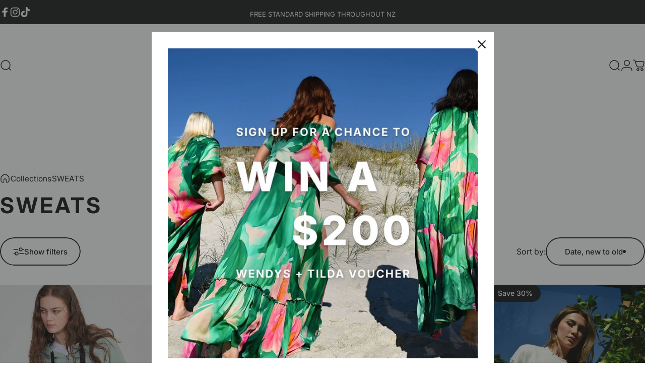

--- FILE ---
content_type: text/html; charset=utf-8
request_url: https://www.wendysboutique.co.nz/collections/sweats
body_size: 50446
content:
<!doctype html>
<html class="no-js" lang="en" dir="ltr">
<head>
  <meta charset="utf-8">
  <meta http-equiv="X-UA-Compatible" content="IE=edge,chrome=1">
  <meta name="viewport" content="width=device-width,initial-scale=1">
  <meta name="theme-color" content="#171717">
  <link rel="canonical" href="https://www.wendysboutique.co.nz/collections/sweats">
  <link rel="preconnect" href="https://cdn.shopify.com" crossorigin>
  <link rel="preconnect" href="https://fonts.shopifycdn.com" crossorigin>
  
  <link rel="dns-prefetch" href="https://ajax.googleapis.com">
  <link rel="dns-prefetch" href="https://maps.googleapis.com">
  <link rel="dns-prefetch" href="https://maps.gstatic.com">
  
<title>SWEATS &ndash; Wendy&#39;s Boutique</title><meta property="og:site_name" content="Wendy&#39;s Boutique">
<meta property="og:url" content="https://www.wendysboutique.co.nz/collections/sweats">
<meta property="og:title" content="SWEATS">
<meta property="og:type" content="website">
<meta property="og:description" content="Wendy's Boutique Is The Epitome Of Classy, Modern And Stylish Fashion. We Stock High End Clothing And Accessory Boutique. Shop Online or Visit Our Boutique in Tauranga."><meta property="og:image" content="http://www.wendysboutique.co.nz/cdn/shop/files/the_new_W_black-01.jpg?v=1649299195">
  <meta property="og:image:secure_url" content="https://www.wendysboutique.co.nz/cdn/shop/files/the_new_W_black-01.jpg?v=1649299195">
  <meta property="og:image:width" content="3543">
  <meta property="og:image:height" content="3543"><meta name="twitter:site" content="@">
<meta name="twitter:card" content="summary_large_image">
<meta name="twitter:title" content="SWEATS">
<meta name="twitter:description" content="Wendy's Boutique Is The Epitome Of Classy, Modern And Stylish Fashion. We Stock High End Clothing And Accessory Boutique. Shop Online or Visit Our Boutique in Tauranga.">
<style>@font-face {
  font-family: Inter;
  font-weight: 400;
  font-style: normal;
  font-display: swap;
  src: url("//www.wendysboutique.co.nz/cdn/fonts/inter/inter_n4.b2a3f24c19b4de56e8871f609e73ca7f6d2e2bb9.woff2") format("woff2"),
       url("//www.wendysboutique.co.nz/cdn/fonts/inter/inter_n4.af8052d517e0c9ffac7b814872cecc27ae1fa132.woff") format("woff");
}
@font-face {
  font-family: Inter;
  font-weight: 500;
  font-style: normal;
  font-display: swap;
  src: url("//www.wendysboutique.co.nz/cdn/fonts/inter/inter_n5.d7101d5e168594dd06f56f290dd759fba5431d97.woff2") format("woff2"),
       url("//www.wendysboutique.co.nz/cdn/fonts/inter/inter_n5.5332a76bbd27da00474c136abb1ca3cbbf259068.woff") format("woff");
}
@font-face {
  font-family: Inter;
  font-weight: 700;
  font-style: normal;
  font-display: swap;
  src: url("//www.wendysboutique.co.nz/cdn/fonts/inter/inter_n7.02711e6b374660cfc7915d1afc1c204e633421e4.woff2") format("woff2"),
       url("//www.wendysboutique.co.nz/cdn/fonts/inter/inter_n7.6dab87426f6b8813070abd79972ceaf2f8d3b012.woff") format("woff");
}
@font-face {
  font-family: Inter;
  font-weight: 400;
  font-style: italic;
  font-display: swap;
  src: url("//www.wendysboutique.co.nz/cdn/fonts/inter/inter_i4.feae1981dda792ab80d117249d9c7e0f1017e5b3.woff2") format("woff2"),
       url("//www.wendysboutique.co.nz/cdn/fonts/inter/inter_i4.62773b7113d5e5f02c71486623cf828884c85c6e.woff") format("woff");
}
@font-face {
  font-family: Inter;
  font-weight: 700;
  font-style: italic;
  font-display: swap;
  src: url("//www.wendysboutique.co.nz/cdn/fonts/inter/inter_i7.b377bcd4cc0f160622a22d638ae7e2cd9b86ea4c.woff2") format("woff2"),
       url("//www.wendysboutique.co.nz/cdn/fonts/inter/inter_i7.7c69a6a34e3bb44fcf6f975857e13b9a9b25beb4.woff") format("woff");
}
:root {
    /*! General */
    --color-base-text: 23 23 23;
    --color-base-highlight: 255 221 191;
    --color-base-background: 255 255 255;
    --color-base-button: 23 23 23;
    --color-base-button-gradient: #171717;
    --color-base-button-text: 255 255 255;
    --color-keyboard-focus: 11 97 205;
    --color-shadow: 168 232 226;
    --color-price: 23 23 23;
    --color-sale-price: 225 29 72;
    --color-sale-tag: 23 23 23;
    --color-sale-tag-text: 255 255 255;
    --color-rating: 245 158 11;
    --color-placeholder: 250 250 250;
    --color-success-text: 77 124 15;
    --color-success-background: 247 254 231;
    --color-error-text: 190 18 60;
    --color-error-background: 255 241 242;
    --color-info-text: 180 83 9;
    --color-info-background: 255 251 235;
    
    /*! Menu and drawers */
    --color-drawer-text: 23 23 23;
    --color-drawer-background: 255 255 255;
    --color-drawer-button-background: 23 23 23;
    --color-drawer-button-gradient: #171717;
    --color-drawer-button-text: 255 255 255;
    --color-drawer-overlay: 23 23 23;

    /*! Product card */
    --card-radius: var(--rounded-card);
    --card-border-width: 0.0rem;
    --card-border-opacity: 0.0;
    --card-shadow-opacity: 0.1;
    --card-shadow-horizontal-offset: 0.0rem;
    --card-shadow-vertical-offset: 0.0rem;

    /*! Buttons */
    --buttons-radius: var(--rounded-button);
    --buttons-border-width: 2px;
    --buttons-border-opacity: 1.0;
    --buttons-shadow-opacity: 0.0;
    --buttons-shadow-horizontal-offset: 0px;
    --buttons-shadow-vertical-offset: 0px;

    /*! Inputs */
    --inputs-radius: var(--rounded-input);
    --inputs-border-width: 0px;
    --inputs-border-opacity: 0.65;

    /*! Spacing */
    --sp-0d5: 0.125rem;
    --sp-1: 0.25rem;
    --sp-1d5: 0.375rem;
    --sp-2: 0.5rem;
    --sp-2d5: 0.625rem;
    --sp-3: 0.75rem;
    --sp-3d5: 0.875rem;
    --sp-4: 1rem;
    --sp-4d5: 1.125rem;
    --sp-5: 1.25rem;
    --sp-5d5: 1.375rem;
    --sp-6: 1.5rem;
    --sp-6d5: 1.625rem;
    --sp-7: 1.75rem;
    --sp-7d5: 1.875rem;
    --sp-8: 2rem;
    --sp-8d5: 2.125rem;
    --sp-9: 2.25rem;
    --sp-9d5: 2.375rem;
    --sp-10: 2.5rem;
    --sp-10d5: 2.625rem;
    --sp-11: 2.75rem;
    --sp-12: 3rem;
    --sp-13: 3.25rem;
    --sp-14: 3.5rem;
    --sp-15: 3.875rem;
    --sp-16: 4rem;
    --sp-18: 4.5rem;
    --sp-20: 5rem;
    --sp-23: 5.625rem;
    --sp-24: 6rem;
    --sp-28: 7rem;
    --sp-32: 8rem;
    --sp-36: 9rem;
    --sp-40: 10rem;
    --sp-44: 11rem;
    --sp-48: 12rem;
    --sp-52: 13rem;
    --sp-56: 14rem;
    --sp-60: 15rem;
    --sp-64: 16rem;
    --sp-68: 17rem;
    --sp-72: 18rem;
    --sp-80: 20rem;
    --sp-96: 24rem;
    --sp-100: 32rem;

    /*! Font family */
    --font-heading-family: Inter, sans-serif;
    --font-heading-style: normal;
    --font-heading-weight: 700;
    --font-heading-line-height: 1.1;
    --font-heading-letter-spacing: 0.095em;
    
      --font-heading-text-transform: uppercase;
    

    --font-body-family: Inter, sans-serif;
    --font-body-style: normal;
    --font-body-weight: 400;
    --font-body-line-height: 1.2;
    --font-body-letter-spacing: 0.0em;

    --font-navigation-family: var(--font-body-family);
    --font-navigation-size: clamp(0.875rem, 0.748rem + 0.3174vw, 1.125rem);
    --font-navigation-weight: 500;
    

    --font-button-family: var(--font-body-family);
    --font-button-size: clamp(0.875rem, 0.8115rem + 0.1587vw, 1.0rem);
    --font-button-weight: 500;
    
      --font-button-text-transform: uppercase;
    

    --font-product-family: var(--font-body-family);
    --font-product-size: clamp(1.0rem, 0.873rem + 0.3175vw, 1.25rem);
    --font-product-weight: 500;
    

    /*! Font size */
    --text-3xs: 0.625rem;
    --text-2xs: 0.6875rem;
    --text-xs: 0.75rem;
    --text-2sm: 0.8125rem;
    --text-sm: 0.875rem;
    --text-base: 1.0rem;
    --text-lg: 1.125rem;
    --text-xl: 1.25rem;
    --text-2xl: 1.5rem;
    --text-3xl: 1.875rem;
    --text-4xl: 2.25rem;
    --text-5xl: 3.0rem;
    --text-6xl: 3.75rem;
    --text-7xl: 4.5rem;
    --text-8xl: 6.0rem;

    /*! Layout */
    --page-width: 1900px;
    --gap-padding: clamp(var(--sp-5), 2.526vw, var(--sp-12));
    --grid-gap: clamp(40px, 20vw, 60px);
    --page-padding: var(--sp-5);
    --page-container: min(calc(100vw - var(--scrollbar-width, 0px) - var(--page-padding) * 2), var(--page-width));
    --rounded-button: 3.75rem;
    --rounded-input: 0.75rem;
    --rounded-card: 0rem;
    --rounded-block: 0rem;

    /*! Other */
    --icon-weight: 1.5px;
  }

  @media screen and (min-width: 1024px) {
    :root {
      --page-padding: var(--sp-9);
    }
  }

  @media screen and (min-width: 1280px) {
    :root {
      --gap-padding: var(--sp-12);
      --page-padding: var(--sp-12);
      --page-container: min(calc(100vw - var(--scrollbar-width, 0px) - var(--page-padding) * 2), max(var(--page-width), 1280px));
    }
  }

  @media screen and (min-width: 1536px) {
    :root {
      --page-padding: max(var(--sp-12), 50vw - var(--scrollbar-width, 0px)/2 - var(--page-width)/2);
    }
  }
</style>
  <link rel="preload" as="font" href="//www.wendysboutique.co.nz/cdn/fonts/inter/inter_n4.b2a3f24c19b4de56e8871f609e73ca7f6d2e2bb9.woff2" type="font/woff2" crossorigin>
  

  <link rel="preload" as="font" href="//www.wendysboutique.co.nz/cdn/fonts/inter/inter_n7.02711e6b374660cfc7915d1afc1c204e633421e4.woff2" type="font/woff2" crossorigin>
  
<link href="//www.wendysboutique.co.nz/cdn/shop/t/45/assets/theme.css?v=183552538888450532061752541336" rel="stylesheet" type="text/css" media="all" /><link rel="stylesheet" href="//www.wendysboutique.co.nz/cdn/shop/t/45/assets/apps.css?v=162097722211979372921752541336" media="print" fetchpriority="low" onload="this.media='all'">

  <script>window.performance && window.performance.mark && window.performance.mark('shopify.content_for_header.start');</script><meta name="facebook-domain-verification" content="8e38lhebiqx1ur56tr5i1rno0rwsdp">
<meta name="google-site-verification" content="ntxG6M9vcVY95r7V9KE2XFFlnahiFYRFbrEdsqqQgZM">
<meta id="shopify-digital-wallet" name="shopify-digital-wallet" content="/2173494/digital_wallets/dialog">
<link rel="alternate" type="application/atom+xml" title="Feed" href="/collections/sweats.atom" />
<link rel="next" href="/collections/sweats?page=2">
<link rel="alternate" type="application/json+oembed" href="https://www.wendysboutique.co.nz/collections/sweats.oembed">
<script async="async" src="/checkouts/internal/preloads.js?locale=en-NZ"></script>
<script id="shopify-features" type="application/json">{"accessToken":"e3bdd4b4f0859c6a1530b4703fd4931a","betas":["rich-media-storefront-analytics"],"domain":"www.wendysboutique.co.nz","predictiveSearch":true,"shopId":2173494,"locale":"en"}</script>
<script>var Shopify = Shopify || {};
Shopify.shop = "wendys-boutique.myshopify.com";
Shopify.locale = "en";
Shopify.currency = {"active":"NZD","rate":"1.0"};
Shopify.country = "NZ";
Shopify.theme = {"name":"Copy of Concept - Spring","id":153253118171,"schema_name":"Concept","schema_version":"4.2.1","theme_store_id":2412,"role":"main"};
Shopify.theme.handle = "null";
Shopify.theme.style = {"id":null,"handle":null};
Shopify.cdnHost = "www.wendysboutique.co.nz/cdn";
Shopify.routes = Shopify.routes || {};
Shopify.routes.root = "/";</script>
<script type="module">!function(o){(o.Shopify=o.Shopify||{}).modules=!0}(window);</script>
<script>!function(o){function n(){var o=[];function n(){o.push(Array.prototype.slice.apply(arguments))}return n.q=o,n}var t=o.Shopify=o.Shopify||{};t.loadFeatures=n(),t.autoloadFeatures=n()}(window);</script>
<script id="shop-js-analytics" type="application/json">{"pageType":"collection"}</script>
<script defer="defer" async type="module" src="//www.wendysboutique.co.nz/cdn/shopifycloud/shop-js/modules/v2/client.init-shop-cart-sync_BApSsMSl.en.esm.js"></script>
<script defer="defer" async type="module" src="//www.wendysboutique.co.nz/cdn/shopifycloud/shop-js/modules/v2/chunk.common_CBoos6YZ.esm.js"></script>
<script type="module">
  await import("//www.wendysboutique.co.nz/cdn/shopifycloud/shop-js/modules/v2/client.init-shop-cart-sync_BApSsMSl.en.esm.js");
await import("//www.wendysboutique.co.nz/cdn/shopifycloud/shop-js/modules/v2/chunk.common_CBoos6YZ.esm.js");

  window.Shopify.SignInWithShop?.initShopCartSync?.({"fedCMEnabled":true,"windoidEnabled":true});

</script>
<script>(function() {
  var isLoaded = false;
  function asyncLoad() {
    if (isLoaded) return;
    isLoaded = true;
    var urls = ["https:\/\/wrapin.prezenapps.com\/public\/js\/load-wrapin-v5-app.js?shop=wendys-boutique.myshopify.com","https:\/\/s3.eu-west-1.amazonaws.com\/production-klarna-il-shopify-osm\/0b7fe7c4a98ef8166eeafee767bc667686567a25\/wendys-boutique.myshopify.com-1764612532561.js?shop=wendys-boutique.myshopify.com"];
    for (var i = 0; i < urls.length; i++) {
      var s = document.createElement('script');
      s.type = 'text/javascript';
      s.async = true;
      s.src = urls[i];
      var x = document.getElementsByTagName('script')[0];
      x.parentNode.insertBefore(s, x);
    }
  };
  if(window.attachEvent) {
    window.attachEvent('onload', asyncLoad);
  } else {
    window.addEventListener('load', asyncLoad, false);
  }
})();</script>
<script id="__st">var __st={"a":2173494,"offset":46800,"reqid":"c99d4a48-5694-454d-aa17-56ebf788ac31-1768868729","pageurl":"www.wendysboutique.co.nz\/collections\/sweats","u":"0cda647205f5","p":"collection","rtyp":"collection","rid":270123368615};</script>
<script>window.ShopifyPaypalV4VisibilityTracking = true;</script>
<script id="captcha-bootstrap">!function(){'use strict';const t='contact',e='account',n='new_comment',o=[[t,t],['blogs',n],['comments',n],[t,'customer']],c=[[e,'customer_login'],[e,'guest_login'],[e,'recover_customer_password'],[e,'create_customer']],r=t=>t.map((([t,e])=>`form[action*='/${t}']:not([data-nocaptcha='true']) input[name='form_type'][value='${e}']`)).join(','),a=t=>()=>t?[...document.querySelectorAll(t)].map((t=>t.form)):[];function s(){const t=[...o],e=r(t);return a(e)}const i='password',u='form_key',d=['recaptcha-v3-token','g-recaptcha-response','h-captcha-response',i],f=()=>{try{return window.sessionStorage}catch{return}},m='__shopify_v',_=t=>t.elements[u];function p(t,e,n=!1){try{const o=window.sessionStorage,c=JSON.parse(o.getItem(e)),{data:r}=function(t){const{data:e,action:n}=t;return t[m]||n?{data:e,action:n}:{data:t,action:n}}(c);for(const[e,n]of Object.entries(r))t.elements[e]&&(t.elements[e].value=n);n&&o.removeItem(e)}catch(o){console.error('form repopulation failed',{error:o})}}const l='form_type',E='cptcha';function T(t){t.dataset[E]=!0}const w=window,h=w.document,L='Shopify',v='ce_forms',y='captcha';let A=!1;((t,e)=>{const n=(g='f06e6c50-85a8-45c8-87d0-21a2b65856fe',I='https://cdn.shopify.com/shopifycloud/storefront-forms-hcaptcha/ce_storefront_forms_captcha_hcaptcha.v1.5.2.iife.js',D={infoText:'Protected by hCaptcha',privacyText:'Privacy',termsText:'Terms'},(t,e,n)=>{const o=w[L][v],c=o.bindForm;if(c)return c(t,g,e,D).then(n);var r;o.q.push([[t,g,e,D],n]),r=I,A||(h.body.append(Object.assign(h.createElement('script'),{id:'captcha-provider',async:!0,src:r})),A=!0)});var g,I,D;w[L]=w[L]||{},w[L][v]=w[L][v]||{},w[L][v].q=[],w[L][y]=w[L][y]||{},w[L][y].protect=function(t,e){n(t,void 0,e),T(t)},Object.freeze(w[L][y]),function(t,e,n,w,h,L){const[v,y,A,g]=function(t,e,n){const i=e?o:[],u=t?c:[],d=[...i,...u],f=r(d),m=r(i),_=r(d.filter((([t,e])=>n.includes(e))));return[a(f),a(m),a(_),s()]}(w,h,L),I=t=>{const e=t.target;return e instanceof HTMLFormElement?e:e&&e.form},D=t=>v().includes(t);t.addEventListener('submit',(t=>{const e=I(t);if(!e)return;const n=D(e)&&!e.dataset.hcaptchaBound&&!e.dataset.recaptchaBound,o=_(e),c=g().includes(e)&&(!o||!o.value);(n||c)&&t.preventDefault(),c&&!n&&(function(t){try{if(!f())return;!function(t){const e=f();if(!e)return;const n=_(t);if(!n)return;const o=n.value;o&&e.removeItem(o)}(t);const e=Array.from(Array(32),(()=>Math.random().toString(36)[2])).join('');!function(t,e){_(t)||t.append(Object.assign(document.createElement('input'),{type:'hidden',name:u})),t.elements[u].value=e}(t,e),function(t,e){const n=f();if(!n)return;const o=[...t.querySelectorAll(`input[type='${i}']`)].map((({name:t})=>t)),c=[...d,...o],r={};for(const[a,s]of new FormData(t).entries())c.includes(a)||(r[a]=s);n.setItem(e,JSON.stringify({[m]:1,action:t.action,data:r}))}(t,e)}catch(e){console.error('failed to persist form',e)}}(e),e.submit())}));const S=(t,e)=>{t&&!t.dataset[E]&&(n(t,e.some((e=>e===t))),T(t))};for(const o of['focusin','change'])t.addEventListener(o,(t=>{const e=I(t);D(e)&&S(e,y())}));const B=e.get('form_key'),M=e.get(l),P=B&&M;t.addEventListener('DOMContentLoaded',(()=>{const t=y();if(P)for(const e of t)e.elements[l].value===M&&p(e,B);[...new Set([...A(),...v().filter((t=>'true'===t.dataset.shopifyCaptcha))])].forEach((e=>S(e,t)))}))}(h,new URLSearchParams(w.location.search),n,t,e,['guest_login'])})(!0,!0)}();</script>
<script integrity="sha256-4kQ18oKyAcykRKYeNunJcIwy7WH5gtpwJnB7kiuLZ1E=" data-source-attribution="shopify.loadfeatures" defer="defer" src="//www.wendysboutique.co.nz/cdn/shopifycloud/storefront/assets/storefront/load_feature-a0a9edcb.js" crossorigin="anonymous"></script>
<script data-source-attribution="shopify.dynamic_checkout.dynamic.init">var Shopify=Shopify||{};Shopify.PaymentButton=Shopify.PaymentButton||{isStorefrontPortableWallets:!0,init:function(){window.Shopify.PaymentButton.init=function(){};var t=document.createElement("script");t.src="https://www.wendysboutique.co.nz/cdn/shopifycloud/portable-wallets/latest/portable-wallets.en.js",t.type="module",document.head.appendChild(t)}};
</script>
<script data-source-attribution="shopify.dynamic_checkout.buyer_consent">
  function portableWalletsHideBuyerConsent(e){var t=document.getElementById("shopify-buyer-consent"),n=document.getElementById("shopify-subscription-policy-button");t&&n&&(t.classList.add("hidden"),t.setAttribute("aria-hidden","true"),n.removeEventListener("click",e))}function portableWalletsShowBuyerConsent(e){var t=document.getElementById("shopify-buyer-consent"),n=document.getElementById("shopify-subscription-policy-button");t&&n&&(t.classList.remove("hidden"),t.removeAttribute("aria-hidden"),n.addEventListener("click",e))}window.Shopify?.PaymentButton&&(window.Shopify.PaymentButton.hideBuyerConsent=portableWalletsHideBuyerConsent,window.Shopify.PaymentButton.showBuyerConsent=portableWalletsShowBuyerConsent);
</script>
<script data-source-attribution="shopify.dynamic_checkout.cart.bootstrap">document.addEventListener("DOMContentLoaded",(function(){function t(){return document.querySelector("shopify-accelerated-checkout-cart, shopify-accelerated-checkout")}if(t())Shopify.PaymentButton.init();else{new MutationObserver((function(e,n){t()&&(Shopify.PaymentButton.init(),n.disconnect())})).observe(document.body,{childList:!0,subtree:!0})}}));
</script>

<script>window.performance && window.performance.mark && window.performance.mark('shopify.content_for_header.end');</script>

  <script src="//www.wendysboutique.co.nz/cdn/shop/t/45/assets/vendor.js?v=83836565987576270061752541336" defer="defer"></script>
  <script src="//www.wendysboutique.co.nz/cdn/shop/t/45/assets/theme.js?v=173776233503063555301752541336" defer="defer"></script><script>
  document.documentElement.classList.replace('no-js', 'js');

  window.theme = window.theme || {};
  theme.routes = {
    shop_url: 'https://www.wendysboutique.co.nz',
    root_url: '/',
    cart_url: '/cart',
    cart_add_url: '/cart/add',
    cart_change_url: '/cart/change',
    cart_update_url: '/cart/update',
    search_url: '/search',
    predictive_search_url: '/search/suggest'
  };

  theme.variantStrings = {
    preOrder: "Pre-order",
    addToCart: "Add to cart",
    soldOut: "Sold Out",
    unavailable: "Unavailable",
    addToBundle: "Add to bundle",
    backInStock: "Notify me when it’s available"
  };

  theme.shippingCalculatorStrings = {
    error: "One or more errors occurred while retrieving the shipping rates:",
    notFound: "Sorry, we do not ship to your address.",
    oneResult: "There is one shipping rate for your address:",
    multipleResults: "There are multiple shipping rates for your address:"
  };

  theme.recipientFormStrings = {
    expanded: "Gift card recipient form expanded",
    collapsed: "Gift card recipient form collapsed"
  };

  theme.quickOrderListStrings = {
    itemsAdded: "[quantity] items added",
    itemAdded: "[quantity] item added",
    itemsRemoved: "[quantity] items removed",
    itemRemoved: "[quantity] item removed",
    viewCart: "View cart",
    each: "[money]\/ea",
    minError: "This item has a minimum of [min]",
    maxError: "This item has a maximum of [max]",
    stepError: "You can only add this item in increments of [step]"
  };

  theme.cartStrings = {
    error: `There was an error while updating your cart. Please try again.`,
    quantityError: `You can only add [quantity] of this item to your cart.`,
  };

  theme.dateStrings = {
    d: "d",
    day: "Day",
    days: "Days",
    h: "h",
    hour: "Hour",
    hours: "Hours",
    m: "m",
    minute: "Min",
    minutes: "Mins",
    s: "s",
    second: "Sec",
    seconds: "Secs"
  };theme.strings = {
    recentlyViewedEmpty: "Your recently viewed is empty.",
    close: "Close",
    next: "Next",
    previous: "Previous",
    qrImageAlt: "QR code — scan to redeem gift card"
  };

  theme.settings = {
    moneyFormat: "${{amount}}",
    moneyWithCurrencyFormat: "${{amount}} NZD",
    currencyCodeEnabled: false,
    externalLinksNewTab: false,
    cartType: "drawer",
    isCartTemplate: false,
    pswpModule: "\/\/www.wendysboutique.co.nz\/cdn\/shop\/t\/45\/assets\/photoswipe.min.js?v=41760041872977459911752541336",
    themeName: 'Concept',
    themeVersion: '4.2.1',
    agencyId: ''
  };</script>
<!-- BEGIN app block: shopify://apps/instafeed/blocks/head-block/c447db20-095d-4a10-9725-b5977662c9d5 --><link rel="preconnect" href="https://cdn.nfcube.com/">
<link rel="preconnect" href="https://scontent.cdninstagram.com/">


  <script>
    document.addEventListener('DOMContentLoaded', function () {
      let instafeedScript = document.createElement('script');

      
        instafeedScript.src = 'https://cdn.nfcube.com/instafeed-eb44fd2fddf0f4bc2082f63dd10bf7c9.js';
      

      document.body.appendChild(instafeedScript);
    });
  </script>





<!-- END app block --><script src="https://cdn.shopify.com/extensions/019bd612-27ac-7f5a-8d08-0744f0cc29ba/wishlist-shopify-app-634/assets/wishlistcollections.js" type="text/javascript" defer="defer"></script>
<link href="https://cdn.shopify.com/extensions/019bd612-27ac-7f5a-8d08-0744f0cc29ba/wishlist-shopify-app-634/assets/wishlistcollections.css" rel="stylesheet" type="text/css" media="all">
<script src="https://cdn.shopify.com/extensions/019b8d54-2388-79d8-becc-d32a3afe2c7a/omnisend-50/assets/omnisend-in-shop.js" type="text/javascript" defer="defer"></script>
<link href="https://monorail-edge.shopifysvc.com" rel="dns-prefetch">
<script>(function(){if ("sendBeacon" in navigator && "performance" in window) {try {var session_token_from_headers = performance.getEntriesByType('navigation')[0].serverTiming.find(x => x.name == '_s').description;} catch {var session_token_from_headers = undefined;}var session_cookie_matches = document.cookie.match(/_shopify_s=([^;]*)/);var session_token_from_cookie = session_cookie_matches && session_cookie_matches.length === 2 ? session_cookie_matches[1] : "";var session_token = session_token_from_headers || session_token_from_cookie || "";function handle_abandonment_event(e) {var entries = performance.getEntries().filter(function(entry) {return /monorail-edge.shopifysvc.com/.test(entry.name);});if (!window.abandonment_tracked && entries.length === 0) {window.abandonment_tracked = true;var currentMs = Date.now();var navigation_start = performance.timing.navigationStart;var payload = {shop_id: 2173494,url: window.location.href,navigation_start,duration: currentMs - navigation_start,session_token,page_type: "collection"};window.navigator.sendBeacon("https://monorail-edge.shopifysvc.com/v1/produce", JSON.stringify({schema_id: "online_store_buyer_site_abandonment/1.1",payload: payload,metadata: {event_created_at_ms: currentMs,event_sent_at_ms: currentMs}}));}}window.addEventListener('pagehide', handle_abandonment_event);}}());</script>
<script id="web-pixels-manager-setup">(function e(e,d,r,n,o){if(void 0===o&&(o={}),!Boolean(null===(a=null===(i=window.Shopify)||void 0===i?void 0:i.analytics)||void 0===a?void 0:a.replayQueue)){var i,a;window.Shopify=window.Shopify||{};var t=window.Shopify;t.analytics=t.analytics||{};var s=t.analytics;s.replayQueue=[],s.publish=function(e,d,r){return s.replayQueue.push([e,d,r]),!0};try{self.performance.mark("wpm:start")}catch(e){}var l=function(){var e={modern:/Edge?\/(1{2}[4-9]|1[2-9]\d|[2-9]\d{2}|\d{4,})\.\d+(\.\d+|)|Firefox\/(1{2}[4-9]|1[2-9]\d|[2-9]\d{2}|\d{4,})\.\d+(\.\d+|)|Chrom(ium|e)\/(9{2}|\d{3,})\.\d+(\.\d+|)|(Maci|X1{2}).+ Version\/(15\.\d+|(1[6-9]|[2-9]\d|\d{3,})\.\d+)([,.]\d+|)( \(\w+\)|)( Mobile\/\w+|) Safari\/|Chrome.+OPR\/(9{2}|\d{3,})\.\d+\.\d+|(CPU[ +]OS|iPhone[ +]OS|CPU[ +]iPhone|CPU IPhone OS|CPU iPad OS)[ +]+(15[._]\d+|(1[6-9]|[2-9]\d|\d{3,})[._]\d+)([._]\d+|)|Android:?[ /-](13[3-9]|1[4-9]\d|[2-9]\d{2}|\d{4,})(\.\d+|)(\.\d+|)|Android.+Firefox\/(13[5-9]|1[4-9]\d|[2-9]\d{2}|\d{4,})\.\d+(\.\d+|)|Android.+Chrom(ium|e)\/(13[3-9]|1[4-9]\d|[2-9]\d{2}|\d{4,})\.\d+(\.\d+|)|SamsungBrowser\/([2-9]\d|\d{3,})\.\d+/,legacy:/Edge?\/(1[6-9]|[2-9]\d|\d{3,})\.\d+(\.\d+|)|Firefox\/(5[4-9]|[6-9]\d|\d{3,})\.\d+(\.\d+|)|Chrom(ium|e)\/(5[1-9]|[6-9]\d|\d{3,})\.\d+(\.\d+|)([\d.]+$|.*Safari\/(?![\d.]+ Edge\/[\d.]+$))|(Maci|X1{2}).+ Version\/(10\.\d+|(1[1-9]|[2-9]\d|\d{3,})\.\d+)([,.]\d+|)( \(\w+\)|)( Mobile\/\w+|) Safari\/|Chrome.+OPR\/(3[89]|[4-9]\d|\d{3,})\.\d+\.\d+|(CPU[ +]OS|iPhone[ +]OS|CPU[ +]iPhone|CPU IPhone OS|CPU iPad OS)[ +]+(10[._]\d+|(1[1-9]|[2-9]\d|\d{3,})[._]\d+)([._]\d+|)|Android:?[ /-](13[3-9]|1[4-9]\d|[2-9]\d{2}|\d{4,})(\.\d+|)(\.\d+|)|Mobile Safari.+OPR\/([89]\d|\d{3,})\.\d+\.\d+|Android.+Firefox\/(13[5-9]|1[4-9]\d|[2-9]\d{2}|\d{4,})\.\d+(\.\d+|)|Android.+Chrom(ium|e)\/(13[3-9]|1[4-9]\d|[2-9]\d{2}|\d{4,})\.\d+(\.\d+|)|Android.+(UC? ?Browser|UCWEB|U3)[ /]?(15\.([5-9]|\d{2,})|(1[6-9]|[2-9]\d|\d{3,})\.\d+)\.\d+|SamsungBrowser\/(5\.\d+|([6-9]|\d{2,})\.\d+)|Android.+MQ{2}Browser\/(14(\.(9|\d{2,})|)|(1[5-9]|[2-9]\d|\d{3,})(\.\d+|))(\.\d+|)|K[Aa][Ii]OS\/(3\.\d+|([4-9]|\d{2,})\.\d+)(\.\d+|)/},d=e.modern,r=e.legacy,n=navigator.userAgent;return n.match(d)?"modern":n.match(r)?"legacy":"unknown"}(),u="modern"===l?"modern":"legacy",c=(null!=n?n:{modern:"",legacy:""})[u],f=function(e){return[e.baseUrl,"/wpm","/b",e.hashVersion,"modern"===e.buildTarget?"m":"l",".js"].join("")}({baseUrl:d,hashVersion:r,buildTarget:u}),m=function(e){var d=e.version,r=e.bundleTarget,n=e.surface,o=e.pageUrl,i=e.monorailEndpoint;return{emit:function(e){var a=e.status,t=e.errorMsg,s=(new Date).getTime(),l=JSON.stringify({metadata:{event_sent_at_ms:s},events:[{schema_id:"web_pixels_manager_load/3.1",payload:{version:d,bundle_target:r,page_url:o,status:a,surface:n,error_msg:t},metadata:{event_created_at_ms:s}}]});if(!i)return console&&console.warn&&console.warn("[Web Pixels Manager] No Monorail endpoint provided, skipping logging."),!1;try{return self.navigator.sendBeacon.bind(self.navigator)(i,l)}catch(e){}var u=new XMLHttpRequest;try{return u.open("POST",i,!0),u.setRequestHeader("Content-Type","text/plain"),u.send(l),!0}catch(e){return console&&console.warn&&console.warn("[Web Pixels Manager] Got an unhandled error while logging to Monorail."),!1}}}}({version:r,bundleTarget:l,surface:e.surface,pageUrl:self.location.href,monorailEndpoint:e.monorailEndpoint});try{o.browserTarget=l,function(e){var d=e.src,r=e.async,n=void 0===r||r,o=e.onload,i=e.onerror,a=e.sri,t=e.scriptDataAttributes,s=void 0===t?{}:t,l=document.createElement("script"),u=document.querySelector("head"),c=document.querySelector("body");if(l.async=n,l.src=d,a&&(l.integrity=a,l.crossOrigin="anonymous"),s)for(var f in s)if(Object.prototype.hasOwnProperty.call(s,f))try{l.dataset[f]=s[f]}catch(e){}if(o&&l.addEventListener("load",o),i&&l.addEventListener("error",i),u)u.appendChild(l);else{if(!c)throw new Error("Did not find a head or body element to append the script");c.appendChild(l)}}({src:f,async:!0,onload:function(){if(!function(){var e,d;return Boolean(null===(d=null===(e=window.Shopify)||void 0===e?void 0:e.analytics)||void 0===d?void 0:d.initialized)}()){var d=window.webPixelsManager.init(e)||void 0;if(d){var r=window.Shopify.analytics;r.replayQueue.forEach((function(e){var r=e[0],n=e[1],o=e[2];d.publishCustomEvent(r,n,o)})),r.replayQueue=[],r.publish=d.publishCustomEvent,r.visitor=d.visitor,r.initialized=!0}}},onerror:function(){return m.emit({status:"failed",errorMsg:"".concat(f," has failed to load")})},sri:function(e){var d=/^sha384-[A-Za-z0-9+/=]+$/;return"string"==typeof e&&d.test(e)}(c)?c:"",scriptDataAttributes:o}),m.emit({status:"loading"})}catch(e){m.emit({status:"failed",errorMsg:(null==e?void 0:e.message)||"Unknown error"})}}})({shopId: 2173494,storefrontBaseUrl: "https://www.wendysboutique.co.nz",extensionsBaseUrl: "https://extensions.shopifycdn.com/cdn/shopifycloud/web-pixels-manager",monorailEndpoint: "https://monorail-edge.shopifysvc.com/unstable/produce_batch",surface: "storefront-renderer",enabledBetaFlags: ["2dca8a86"],webPixelsConfigList: [{"id":"870940891","configuration":"{\"swymApiEndpoint\":\"https:\/\/swymstore-v3pro-01.swymrelay.com\",\"swymTier\":\"v3pro-01\"}","eventPayloadVersion":"v1","runtimeContext":"STRICT","scriptVersion":"5b6f6917e306bc7f24523662663331c0","type":"APP","apiClientId":1350849,"privacyPurposes":["ANALYTICS","MARKETING","PREFERENCES"],"dataSharingAdjustments":{"protectedCustomerApprovalScopes":["read_customer_email","read_customer_name","read_customer_personal_data","read_customer_phone"]}},{"id":"551289051","configuration":"{\"config\":\"{\\\"pixel_id\\\":\\\"GT-KV5F9J5D\\\",\\\"google_tag_ids\\\":[\\\"GT-KV5F9J5D\\\"],\\\"target_country\\\":\\\"NZ\\\",\\\"gtag_events\\\":[{\\\"type\\\":\\\"view_item\\\",\\\"action_label\\\":\\\"MC-HHM2KJST9P\\\"},{\\\"type\\\":\\\"purchase\\\",\\\"action_label\\\":\\\"MC-HHM2KJST9P\\\"},{\\\"type\\\":\\\"page_view\\\",\\\"action_label\\\":\\\"MC-HHM2KJST9P\\\"}],\\\"enable_monitoring_mode\\\":false}\"}","eventPayloadVersion":"v1","runtimeContext":"OPEN","scriptVersion":"b2a88bafab3e21179ed38636efcd8a93","type":"APP","apiClientId":1780363,"privacyPurposes":[],"dataSharingAdjustments":{"protectedCustomerApprovalScopes":["read_customer_address","read_customer_email","read_customer_name","read_customer_personal_data","read_customer_phone"]}},{"id":"214630619","configuration":"{\"pixel_id\":\"449728645604470\",\"pixel_type\":\"facebook_pixel\",\"metaapp_system_user_token\":\"-\"}","eventPayloadVersion":"v1","runtimeContext":"OPEN","scriptVersion":"ca16bc87fe92b6042fbaa3acc2fbdaa6","type":"APP","apiClientId":2329312,"privacyPurposes":["ANALYTICS","MARKETING","SALE_OF_DATA"],"dataSharingAdjustments":{"protectedCustomerApprovalScopes":["read_customer_address","read_customer_email","read_customer_name","read_customer_personal_data","read_customer_phone"]}},{"id":"115540187","configuration":"{\"apiURL\":\"https:\/\/api.omnisend.com\",\"appURL\":\"https:\/\/app.omnisend.com\",\"brandID\":\"5c9c1a848653ed72595b8821\",\"trackingURL\":\"https:\/\/wt.omnisendlink.com\"}","eventPayloadVersion":"v1","runtimeContext":"STRICT","scriptVersion":"aa9feb15e63a302383aa48b053211bbb","type":"APP","apiClientId":186001,"privacyPurposes":["ANALYTICS","MARKETING","SALE_OF_DATA"],"dataSharingAdjustments":{"protectedCustomerApprovalScopes":["read_customer_address","read_customer_email","read_customer_name","read_customer_personal_data","read_customer_phone"]}},{"id":"83394779","eventPayloadVersion":"v1","runtimeContext":"LAX","scriptVersion":"1","type":"CUSTOM","privacyPurposes":["ANALYTICS"],"name":"Google Analytics tag (migrated)"},{"id":"shopify-app-pixel","configuration":"{}","eventPayloadVersion":"v1","runtimeContext":"STRICT","scriptVersion":"0450","apiClientId":"shopify-pixel","type":"APP","privacyPurposes":["ANALYTICS","MARKETING"]},{"id":"shopify-custom-pixel","eventPayloadVersion":"v1","runtimeContext":"LAX","scriptVersion":"0450","apiClientId":"shopify-pixel","type":"CUSTOM","privacyPurposes":["ANALYTICS","MARKETING"]}],isMerchantRequest: false,initData: {"shop":{"name":"Wendy's Boutique","paymentSettings":{"currencyCode":"NZD"},"myshopifyDomain":"wendys-boutique.myshopify.com","countryCode":"NZ","storefrontUrl":"https:\/\/www.wendysboutique.co.nz"},"customer":null,"cart":null,"checkout":null,"productVariants":[],"purchasingCompany":null},},"https://www.wendysboutique.co.nz/cdn","fcfee988w5aeb613cpc8e4bc33m6693e112",{"modern":"","legacy":""},{"shopId":"2173494","storefrontBaseUrl":"https:\/\/www.wendysboutique.co.nz","extensionBaseUrl":"https:\/\/extensions.shopifycdn.com\/cdn\/shopifycloud\/web-pixels-manager","surface":"storefront-renderer","enabledBetaFlags":"[\"2dca8a86\"]","isMerchantRequest":"false","hashVersion":"fcfee988w5aeb613cpc8e4bc33m6693e112","publish":"custom","events":"[[\"page_viewed\",{}],[\"collection_viewed\",{\"collection\":{\"id\":\"270123368615\",\"title\":\"SWEATS\",\"productVariants\":[{\"price\":{\"amount\":397.0,\"currencyCode\":\"NZD\"},\"product\":{\"title\":\"UNDERTAKE JACKET\",\"vendor\":\"TAYLOR 10 PIECES\",\"id\":\"9074481430747\",\"untranslatedTitle\":\"UNDERTAKE JACKET\",\"url\":\"\/products\/undertake-jacket\",\"type\":\"JACKET\"},\"id\":\"48060475015387\",\"image\":{\"src\":\"\/\/www.wendysboutique.co.nz\/cdn\/shop\/files\/UndertakeJacket2.png?v=1765935364\"},\"sku\":\"8335MIRS25-MIRAGE-S\",\"title\":\"MIRAGE \/ S\",\"untranslatedTitle\":\"MIRAGE \/ S\"},{\"price\":{\"amount\":150.0,\"currencyCode\":\"NZD\"},\"product\":{\"title\":\"RUNAWAY COLLEGE ORGANIC COTTON CREWNECK SWEATSHIRT\",\"vendor\":\"KAREN WALKER\",\"id\":\"8984277352667\",\"untranslatedTitle\":\"RUNAWAY COLLEGE ORGANIC COTTON CREWNECK SWEATSHIRT\",\"url\":\"\/products\/runaway-college-organic-cotton-crewneck-sweatshirt-4\",\"type\":\"JUMPER\"},\"id\":\"47575403593947\",\"image\":{\"src\":\"\/\/www.wendysboutique.co.nz\/cdn\/shop\/files\/RunawayCollegeOrganicCottonCrewneckSweatshirtNavy3.png?v=1757394715\"},\"sku\":\"7819NS25-NAVY-6\",\"title\":\"NAVY \/ 6\",\"untranslatedTitle\":\"NAVY \/ 6\"},{\"price\":{\"amount\":150.0,\"currencyCode\":\"NZD\"},\"product\":{\"title\":\"RUNAWAY COLLEGE ORGANIC COTTON CREWNECK SWEATSHIRT\",\"vendor\":\"KAREN WALKER\",\"id\":\"8984277319899\",\"untranslatedTitle\":\"RUNAWAY COLLEGE ORGANIC COTTON CREWNECK SWEATSHIRT\",\"url\":\"\/products\/runaway-college-organic-cotton-crewneck-sweatshirt-3\",\"type\":\"JUMPER\"},\"id\":\"47575403233499\",\"image\":{\"src\":\"\/\/www.wendysboutique.co.nz\/cdn\/shop\/files\/RunawayCollegeOrganicCottonCrewneckSweatshirtBlue3.png?v=1757394573\"},\"sku\":\"7819BS25-BLUE-6\",\"title\":\"BLUE \/ 6\",\"untranslatedTitle\":\"BLUE \/ 6\"},{\"price\":{\"amount\":265.3,\"currencyCode\":\"NZD\"},\"product\":{\"title\":\"TAKE NOTE SWEATER\",\"vendor\":\"COOPER\",\"id\":\"8978926141659\",\"untranslatedTitle\":\"TAKE NOTE SWEATER\",\"url\":\"\/products\/take-note-sweater\",\"type\":\"JUMPER\"},\"id\":\"47523582312667\",\"image\":{\"src\":\"\/\/www.wendysboutique.co.nz\/cdn\/shop\/files\/COSP26_MY_SWEATER_HALF_TAKE_NOTE_SWEATSHIRT_CO21376-37SP26_BLACK_1.jpg?v=1758150065\"},\"sku\":\"CO21376-SP26-BLACK-S\",\"title\":\"BLACK \/ S\",\"untranslatedTitle\":\"BLACK \/ S\"},{\"price\":{\"amount\":249.9,\"currencyCode\":\"NZD\"},\"product\":{\"title\":\"TORSION SWEATER\",\"vendor\":\"TAYLOR 10 PIECES\",\"id\":\"8976759226587\",\"untranslatedTitle\":\"TORSION SWEATER\",\"url\":\"\/products\/torsion-sweater\",\"type\":\"SWEATER\"},\"id\":\"47509960884443\",\"image\":{\"src\":\"\/\/www.wendysboutique.co.nz\/cdn\/shop\/files\/8340DiffusedQuartz5TorsionSweater-CamberTee-PropagatePantTaylor_SS2526-L27-403.jpg?v=1756699756\"},\"sku\":\"8340DQUS25-DIFFUSED QUARTZ-S\",\"title\":\"DIFFUSED QUARTZ \/ S\",\"untranslatedTitle\":\"DIFFUSED QUARTZ \/ S\"},{\"price\":{\"amount\":279.3,\"currencyCode\":\"NZD\"},\"product\":{\"title\":\"EMBOSS LADY SWEATSHIRT\",\"vendor\":\"TRELISE COOPER\",\"id\":\"8969292939483\",\"untranslatedTitle\":\"EMBOSS LADY SWEATSHIRT\",\"url\":\"\/products\/emboss-lady-sweatshirt-2\",\"type\":\"JUMPER\"},\"id\":\"47476723286235\",\"image\":{\"src\":\"\/\/www.wendysboutique.co.nz\/cdn\/shop\/files\/TCSP26_FOR_SWEATER_OR_WORSE_EMBOSS_LADY_SWEATSHIRT_SHORT_TC21036-47SP26_BLACK_1.jpg?v=1755727105\"},\"sku\":\"TC21036-47SP26-BLACK-XS\",\"title\":\"BLACK \/ XS\",\"untranslatedTitle\":\"BLACK \/ XS\"},{\"price\":{\"amount\":160.0,\"currencyCode\":\"NZD\"},\"product\":{\"title\":\"RUNAWAY COLLEGE ORGANIC COTTON CREWNECK SWEATSHIRT\",\"vendor\":\"KAREN WALKER\",\"id\":\"8969292546267\",\"untranslatedTitle\":\"RUNAWAY COLLEGE ORGANIC COTTON CREWNECK SWEATSHIRT\",\"url\":\"\/products\/runaway-college-organic-cotton-crewneck-sweatshirt-2\",\"type\":\"JUMPER\"},\"id\":\"47476722008283\",\"image\":{\"src\":\"\/\/www.wendysboutique.co.nz\/cdn\/shop\/files\/RunawayCollege3.png?v=1755652569\"},\"sku\":\"7819HUN-HUNTER GREEN-6\",\"title\":\"HUNTER GREEN \/ 6\",\"untranslatedTitle\":\"HUNTER GREEN \/ 6\"},{\"price\":{\"amount\":160.0,\"currencyCode\":\"NZD\"},\"product\":{\"title\":\"RUNAWAY COLLEGE ORGANIC COTTON CREWNECK SWEATSHIRT\",\"vendor\":\"KAREN WALKER\",\"id\":\"8969292480731\",\"untranslatedTitle\":\"RUNAWAY COLLEGE ORGANIC COTTON CREWNECK SWEATSHIRT\",\"url\":\"\/products\/runaway-college-organic-cotton-crewneck-sweatshirt-1\",\"type\":\"JUMPER\"},\"id\":\"47476721778907\",\"image\":{\"src\":\"\/\/www.wendysboutique.co.nz\/cdn\/shop\/files\/RUNAWAYCOLLEGEORGANICCOTTON3.png?v=1755652367\"},\"sku\":\"7819BLK-BLACK-6\",\"title\":\"BLACK \/ 6\",\"untranslatedTitle\":\"BLACK \/ 6\"},{\"price\":{\"amount\":160.0,\"currencyCode\":\"NZD\"},\"product\":{\"title\":\"RUNAWAY COLLEGE ORGANIC COTTON CREWNECK SWEATSHIRT\",\"vendor\":\"KAREN WALKER\",\"id\":\"8969292447963\",\"untranslatedTitle\":\"RUNAWAY COLLEGE ORGANIC COTTON CREWNECK SWEATSHIRT\",\"url\":\"\/products\/runaway-college-organic-cotton-crewneck-sweatshirt\",\"type\":\"JUMPER\"},\"id\":\"47476721647835\",\"image\":{\"src\":\"\/\/www.wendysboutique.co.nz\/cdn\/shop\/files\/RUNAWAYCOLLEGEORGANICCOTTONCREWNECKSWEATSHIRT3.png?v=1755652149\"},\"sku\":\"7819ECR-ECRU-6\",\"title\":\"ECRU \/ 6\",\"untranslatedTitle\":\"ECRU \/ 6\"},{\"price\":{\"amount\":90.3,\"currencyCode\":\"NZD\"},\"product\":{\"title\":\"DAGNA SWEATSHIRT\",\"vendor\":\"SAINT TROPEZ\",\"id\":\"8963268739291\",\"untranslatedTitle\":\"DAGNA SWEATSHIRT\",\"url\":\"\/products\/dagna-sweatshirt\",\"type\":\"JUMPER\"},\"id\":\"47413611430107\",\"image\":{\"src\":\"\/\/www.wendysboutique.co.nz\/cdn\/shop\/files\/30513176_302732_500_DagnaSweatshirt.jpg?v=1754967066\"},\"sku\":\"30513176-BONBON FLAME HEARTS-XS\",\"title\":\"BONBON FLAME HEARTS \/ XS\",\"untranslatedTitle\":\"BONBON FLAME HEARTS \/ XS\"},{\"price\":{\"amount\":169.0,\"currencyCode\":\"NZD\"},\"product\":{\"title\":\"LOGO HOODIE\",\"vendor\":\"SSAINT\",\"id\":\"8959707381979\",\"untranslatedTitle\":\"LOGO HOODIE\",\"url\":\"\/products\/logo-hoodie-1\",\"type\":\"JUMPER\"},\"id\":\"47400713552091\",\"image\":{\"src\":\"\/\/www.wendysboutique.co.nz\/cdn\/shop\/files\/HOODIEGREY3.png?v=1754618852\"},\"sku\":\"LOGOGREY-GREY-S\/M\",\"title\":\"GREY \/ S\/M\",\"untranslatedTitle\":\"GREY \/ S\/M\"},{\"price\":{\"amount\":94.5,\"currencyCode\":\"NZD\"},\"product\":{\"title\":\"HEARTS ON MY SLEEVE SWEATER\",\"vendor\":\"ZAKET AND PLOVER\",\"id\":\"8950640869595\",\"untranslatedTitle\":\"HEARTS ON MY SLEEVE SWEATER\",\"url\":\"\/products\/hearts-on-my-sleeve-sweater\",\"type\":\"SWEATER\"},\"id\":\"47341797736667\",\"image\":{\"src\":\"\/\/www.wendysboutique.co.nz\/cdn\/shop\/files\/HEARTSONMYSLEEVESWEATER6.png?v=1753678835\"},\"sku\":\"ZP7717-BLACK-XS\",\"title\":\"BLACK \/ XS\",\"untranslatedTitle\":\"BLACK \/ XS\"},{\"price\":{\"amount\":132.3,\"currencyCode\":\"NZD\"},\"product\":{\"title\":\"BELLADONNA SWEATER\",\"vendor\":\"INDI AND COLD\",\"id\":\"8946186911963\",\"untranslatedTitle\":\"BELLADONNA SWEATER\",\"url\":\"\/products\/belladonna-sweater\",\"type\":\"SWEATER\"},\"id\":\"47288122966235\",\"image\":{\"src\":\"\/\/www.wendysboutique.co.nz\/cdn\/shop\/files\/TK470_602_0.jpg?v=1753225724\"},\"sku\":\"VV25TK470-SKY-S\",\"title\":\"SKY \/ S\",\"untranslatedTitle\":\"SKY \/ S\"},{\"price\":{\"amount\":118.3,\"currencyCode\":\"NZD\"},\"product\":{\"title\":\"KEEP ME CLOSE SWEATER\",\"vendor\":\"BLAK\",\"id\":\"8942653538523\",\"untranslatedTitle\":\"KEEP ME CLOSE SWEATER\",\"url\":\"\/products\/keep-me-close-sweater-1\",\"type\":\"SWEATER\"},\"id\":\"47262575526107\",\"image\":{\"src\":\"\/\/www.wendysboutique.co.nz\/cdn\/shop\/files\/KEEPMECLOSESWEATER3.png?v=1752801579\"},\"sku\":\"S26\/20177-BRIGHT GREEN-6\",\"title\":\"BRIGHT GREEN \/ 6\",\"untranslatedTitle\":\"BRIGHT GREEN \/ 6\"},{\"price\":{\"amount\":189.0,\"currencyCode\":\"NZD\"},\"product\":{\"title\":\"ZIP JUMPER\",\"vendor\":\"SSAINT\",\"id\":\"8907233362139\",\"untranslatedTitle\":\"ZIP JUMPER\",\"url\":\"\/products\/zip-jumper\",\"type\":\"JUMPER\"},\"id\":\"46845178609883\",\"image\":{\"src\":\"\/\/www.wendysboutique.co.nz\/cdn\/shop\/files\/Ssaint-TS-ECOM-0686.jpg?v=1748912308\"},\"sku\":\"ZIPJUMPERW25H-GREY-S\/M\",\"title\":\"GREY \/ S\/M\",\"untranslatedTitle\":\"GREY \/ S\/M\"},{\"price\":{\"amount\":118.8,\"currencyCode\":\"NZD\"},\"product\":{\"title\":\"LOVER JUMPER\",\"vendor\":\"KINNEY\",\"id\":\"8894254874843\",\"untranslatedTitle\":\"LOVER JUMPER\",\"url\":\"\/products\/lover-jumper-1\",\"type\":\"JUMPER\"},\"id\":\"46810057638107\",\"image\":{\"src\":\"\/\/www.wendysboutique.co.nz\/cdn\/shop\/files\/LOVERJUMPER4.png?v=1747785879\"},\"sku\":\"KMAW2510038K-P-PINK-XS\",\"title\":\"PINK \/ XS\",\"untranslatedTitle\":\"PINK \/ XS\"},{\"price\":{\"amount\":228.9,\"currencyCode\":\"NZD\"},\"product\":{\"title\":\"STRIP BRINK SWEATER\",\"vendor\":\"TAYLOR 10 PIECES\",\"id\":\"8878649770203\",\"untranslatedTitle\":\"STRIP BRINK SWEATER\",\"url\":\"\/products\/strip-brink-sweater-1\",\"type\":\"SWEATER\"},\"id\":\"46765576650971\",\"image\":{\"src\":\"\/\/www.wendysboutique.co.nz\/cdn\/shop\/files\/STRIPBRINKSWEATERwhite2.png?v=1746672333\"},\"sku\":\"8310IVBW25-IVORY\/BLACK-XS\",\"title\":\"IVORY\/BLACK \/ XS\",\"untranslatedTitle\":\"IVORY\/BLACK \/ XS\"},{\"price\":{\"amount\":235.9,\"currencyCode\":\"NZD\"},\"product\":{\"title\":\"INVERSE SWEAT\",\"vendor\":\"TAYLOR 10 PIECES\",\"id\":\"8878649508059\",\"untranslatedTitle\":\"INVERSE SWEAT\",\"url\":\"\/products\/inverse-sweat-1\",\"type\":\"SWEATER\"},\"id\":\"46765575241947\",\"image\":{\"src\":\"\/\/www.wendysboutique.co.nz\/cdn\/shop\/files\/INVERSESWEATIVORY3.png?v=1746670600\"},\"sku\":\"8307IVBW25-IVORY\/BLACK-XS\",\"title\":\"XS \/ IVORY\/BLACK\",\"untranslatedTitle\":\"XS \/ IVORY\/BLACK\"},{\"price\":{\"amount\":235.9,\"currencyCode\":\"NZD\"},\"product\":{\"title\":\"INVERSE SWEAT\",\"vendor\":\"TAYLOR 10 PIECES\",\"id\":\"8878649442523\",\"untranslatedTitle\":\"INVERSE SWEAT\",\"url\":\"\/products\/inverse-sweat\",\"type\":\"SWEATER\"},\"id\":\"46765574750427\",\"image\":{\"src\":\"\/\/www.wendysboutique.co.nz\/cdn\/shop\/files\/INVERSESWEAT2.png?v=1746670105\"},\"sku\":\"8307BLIW25-BLACK\/IVORY-XS\",\"title\":\"XS \/ BLACK\/IVORY\",\"untranslatedTitle\":\"XS \/ BLACK\/IVORY\"},{\"price\":{\"amount\":87.6,\"currencyCode\":\"NZD\"},\"product\":{\"title\":\"ELLA SWEATER\",\"vendor\":\"INK\",\"id\":\"8801228882139\",\"untranslatedTitle\":\"ELLA SWEATER\",\"url\":\"\/products\/ella-sweater\",\"type\":\"SWEATER\"},\"id\":\"46483874644187\",\"image\":{\"src\":\"\/\/www.wendysboutique.co.nz\/cdn\/shop\/files\/InkW25_1799.jpg?v=1740014035\"},\"sku\":\"W25604INK-WHITE\/GREY-M\",\"title\":\"WHITE\/GREY \/ M\",\"untranslatedTitle\":\"WHITE\/GREY \/ M\"},{\"price\":{\"amount\":59.6,\"currencyCode\":\"NZD\"},\"product\":{\"title\":\"11TH AVE SWEATER\",\"vendor\":\"WENDYS\",\"id\":\"8678265913563\",\"untranslatedTitle\":\"11TH AVE SWEATER\",\"url\":\"\/products\/11th-ave-sweater-1\",\"type\":\"SWEATER\"},\"id\":\"46011820703963\",\"image\":{\"src\":\"\/\/www.wendysboutique.co.nz\/cdn\/shop\/files\/Wendys_36281.jpg?v=1725313310\"},\"sku\":\"AVESWEATSG-GREY-XS\",\"title\":\"GREY \/ XS\",\"untranslatedTitle\":\"GREY \/ XS\"},{\"price\":{\"amount\":59.6,\"currencyCode\":\"NZD\"},\"product\":{\"title\":\"11TH AVE SWEATER\",\"vendor\":\"WENDYS\",\"id\":\"8678265815259\",\"untranslatedTitle\":\"11TH AVE SWEATER\",\"url\":\"\/products\/11th-ave-sweater\",\"type\":\"SWEATER\"},\"id\":\"46011820474587\",\"image\":{\"src\":\"\/\/www.wendysboutique.co.nz\/cdn\/shop\/files\/Wendys_36275.jpg?v=1725312305\"},\"sku\":\"AVESWEATSB-BLACK-XS\",\"title\":\"BLACK \/ XS\",\"untranslatedTitle\":\"BLACK \/ XS\"},{\"price\":{\"amount\":144.5,\"currencyCode\":\"NZD\"},\"product\":{\"title\":\"SIDEWALK JOGGER\",\"vendor\":\"SILLS\",\"id\":\"7850966876379\",\"untranslatedTitle\":\"SIDEWALK JOGGER\",\"url\":\"\/products\/sidewalk-jogger\",\"type\":\"PANT\"},\"id\":\"43522115305691\",\"image\":{\"src\":\"\/\/www.wendysboutique.co.nz\/cdn\/shop\/files\/SidewalkJogger4.png?v=1754001991\"},\"sku\":\"1256-BLACK-8\",\"title\":\"BLACK \/ 8\",\"untranslatedTitle\":\"BLACK \/ 8\"}]}}]]"});</script><script>
  window.ShopifyAnalytics = window.ShopifyAnalytics || {};
  window.ShopifyAnalytics.meta = window.ShopifyAnalytics.meta || {};
  window.ShopifyAnalytics.meta.currency = 'NZD';
  var meta = {"products":[{"id":9074481430747,"gid":"gid:\/\/shopify\/Product\/9074481430747","vendor":"TAYLOR 10 PIECES","type":"JACKET","handle":"undertake-jacket","variants":[{"id":48060475015387,"price":39700,"name":"UNDERTAKE JACKET - MIRAGE \/ S","public_title":"MIRAGE \/ S","sku":"8335MIRS25-MIRAGE-S"},{"id":48060475048155,"price":39700,"name":"UNDERTAKE JACKET - MIRAGE \/ M","public_title":"MIRAGE \/ M","sku":"8335MIRS25-MIRAGE-M"}],"remote":false},{"id":8984277352667,"gid":"gid:\/\/shopify\/Product\/8984277352667","vendor":"KAREN WALKER","type":"JUMPER","handle":"runaway-college-organic-cotton-crewneck-sweatshirt-4","variants":[{"id":47575403593947,"price":15000,"name":"RUNAWAY COLLEGE ORGANIC COTTON CREWNECK SWEATSHIRT - NAVY \/ 6","public_title":"NAVY \/ 6","sku":"7819NS25-NAVY-6"},{"id":47575403626715,"price":15000,"name":"RUNAWAY COLLEGE ORGANIC COTTON CREWNECK SWEATSHIRT - NAVY \/ 8","public_title":"NAVY \/ 8","sku":"7819NS25-NAVY-8"},{"id":47575403659483,"price":15000,"name":"RUNAWAY COLLEGE ORGANIC COTTON CREWNECK SWEATSHIRT - NAVY \/ 10","public_title":"NAVY \/ 10","sku":"7819NS25-NAVY-10"},{"id":47575403692251,"price":15000,"name":"RUNAWAY COLLEGE ORGANIC COTTON CREWNECK SWEATSHIRT - NAVY \/ 12","public_title":"NAVY \/ 12","sku":"7819NS25-NAVY-12"},{"id":47575403725019,"price":15000,"name":"RUNAWAY COLLEGE ORGANIC COTTON CREWNECK SWEATSHIRT - NAVY \/ 14","public_title":"NAVY \/ 14","sku":"7819NS25-NAVY-14"},{"id":47575403757787,"price":15000,"name":"RUNAWAY COLLEGE ORGANIC COTTON CREWNECK SWEATSHIRT - NAVY \/ 16","public_title":"NAVY \/ 16","sku":"7819NS25-NAVY-16"}],"remote":false},{"id":8984277319899,"gid":"gid:\/\/shopify\/Product\/8984277319899","vendor":"KAREN WALKER","type":"JUMPER","handle":"runaway-college-organic-cotton-crewneck-sweatshirt-3","variants":[{"id":47575403233499,"price":15000,"name":"RUNAWAY COLLEGE ORGANIC COTTON CREWNECK SWEATSHIRT - BLUE \/ 6","public_title":"BLUE \/ 6","sku":"7819BS25-BLUE-6"},{"id":47575403266267,"price":15000,"name":"RUNAWAY COLLEGE ORGANIC COTTON CREWNECK SWEATSHIRT - BLUE \/ 8","public_title":"BLUE \/ 8","sku":"7819BS25-BLUE-8"},{"id":47575403299035,"price":15000,"name":"RUNAWAY COLLEGE ORGANIC COTTON CREWNECK SWEATSHIRT - BLUE \/ 10","public_title":"BLUE \/ 10","sku":"7819BS25-BLUE-10"},{"id":47575403331803,"price":15000,"name":"RUNAWAY COLLEGE ORGANIC COTTON CREWNECK SWEATSHIRT - BLUE \/ 12","public_title":"BLUE \/ 12","sku":"7819BS25-BLUE-12"},{"id":47575403364571,"price":15000,"name":"RUNAWAY COLLEGE ORGANIC COTTON CREWNECK SWEATSHIRT - BLUE \/ 14","public_title":"BLUE \/ 14","sku":"7819BS25-BLUE-14"},{"id":47575403397339,"price":15000,"name":"RUNAWAY COLLEGE ORGANIC COTTON CREWNECK SWEATSHIRT - BLUE \/ 16","public_title":"BLUE \/ 16","sku":"7819BS25-BLUE-16"}],"remote":false},{"id":8978926141659,"gid":"gid:\/\/shopify\/Product\/8978926141659","vendor":"COOPER","type":"JUMPER","handle":"take-note-sweater","variants":[{"id":47523582312667,"price":26530,"name":"TAKE NOTE SWEATER - BLACK \/ S","public_title":"BLACK \/ S","sku":"CO21376-SP26-BLACK-S"},{"id":47582489379035,"price":26530,"name":"TAKE NOTE SWEATER - COLBALT \/ S","public_title":"COLBALT \/ S","sku":"CO21376-SP26-COLBALT-S"},{"id":47606066675931,"price":26530,"name":"TAKE NOTE SWEATER - VINTAGE \/ S","public_title":"VINTAGE \/ S","sku":"CO21376-SP26-VINTAGE-S"},{"id":47523582345435,"price":26530,"name":"TAKE NOTE SWEATER - BLACK \/ M","public_title":"BLACK \/ M","sku":"CO21376-SP26-BLACK-M"},{"id":47582489411803,"price":26530,"name":"TAKE NOTE SWEATER - COLBALT \/ M","public_title":"COLBALT \/ M","sku":"CO21376-SP26-COLBALT-M"},{"id":47606066708699,"price":26530,"name":"TAKE NOTE SWEATER - VINTAGE \/ M","public_title":"VINTAGE \/ M","sku":"CO21376-SP26-VINTAGE-M"},{"id":47523582378203,"price":26530,"name":"TAKE NOTE SWEATER - BLACK \/ L","public_title":"BLACK \/ L","sku":"CO21376-SP26-BLACK-L"},{"id":47582489444571,"price":26530,"name":"TAKE NOTE SWEATER - COLBALT \/ L","public_title":"COLBALT \/ L","sku":"CO21376-SP26-COLBALT-L"},{"id":47606066741467,"price":26530,"name":"TAKE NOTE SWEATER - VINTAGE \/ L","public_title":"VINTAGE \/ L","sku":"CO21376-SP26-VINTAGE-L"},{"id":47523582410971,"price":26530,"name":"TAKE NOTE SWEATER - BLACK \/ XL","public_title":"BLACK \/ XL","sku":"CO21376-SP26-BLACK-XL"}],"remote":false},{"id":8976759226587,"gid":"gid:\/\/shopify\/Product\/8976759226587","vendor":"TAYLOR 10 PIECES","type":"SWEATER","handle":"torsion-sweater","variants":[{"id":47509960884443,"price":24990,"name":"TORSION SWEATER - DIFFUSED QUARTZ \/ S","public_title":"DIFFUSED QUARTZ \/ S","sku":"8340DQUS25-DIFFUSED QUARTZ-S"},{"id":47509960917211,"price":24990,"name":"TORSION SWEATER - DIFFUSED QUARTZ \/ M","public_title":"DIFFUSED QUARTZ \/ M","sku":"8340DQUS25-DIFFUSED QUARTZ-M"}],"remote":false},{"id":8969292939483,"gid":"gid:\/\/shopify\/Product\/8969292939483","vendor":"TRELISE COOPER","type":"JUMPER","handle":"emboss-lady-sweatshirt-2","variants":[{"id":47476723286235,"price":27930,"name":"EMBOSS LADY SWEATSHIRT - BLACK \/ XS","public_title":"BLACK \/ XS","sku":"TC21036-47SP26-BLACK-XS"},{"id":47476723319003,"price":27930,"name":"EMBOSS LADY SWEATSHIRT - WHITE \/ XS","public_title":"WHITE \/ XS","sku":"TC21036-47SP26-WHITE-XS"},{"id":47476723351771,"price":27930,"name":"EMBOSS LADY SWEATSHIRT - BLACK \/ S","public_title":"BLACK \/ S","sku":"TC21036-47SP26-BLACK-S"},{"id":47476723384539,"price":27930,"name":"EMBOSS LADY SWEATSHIRT - WHITE \/ S","public_title":"WHITE \/ S","sku":"TC21036-47SP26-WHITE-S"},{"id":47476723417307,"price":27930,"name":"EMBOSS LADY SWEATSHIRT - BLACK \/ M","public_title":"BLACK \/ M","sku":"TC21036-47SP26-BLACK-M"},{"id":47476723450075,"price":27930,"name":"EMBOSS LADY SWEATSHIRT - WHITE \/ M","public_title":"WHITE \/ M","sku":"TC21036-47SP26-WHITE-M"},{"id":47476723482843,"price":27930,"name":"EMBOSS LADY SWEATSHIRT - BLACK \/ L","public_title":"BLACK \/ L","sku":"TC21036-47SP26-BLACK-L"},{"id":47476723515611,"price":27930,"name":"EMBOSS LADY SWEATSHIRT - WHITE \/ L","public_title":"WHITE \/ L","sku":"TC21036-47SP26-WHITE-L"}],"remote":false},{"id":8969292546267,"gid":"gid:\/\/shopify\/Product\/8969292546267","vendor":"KAREN WALKER","type":"JUMPER","handle":"runaway-college-organic-cotton-crewneck-sweatshirt-2","variants":[{"id":47476722008283,"price":16000,"name":"RUNAWAY COLLEGE ORGANIC COTTON CREWNECK SWEATSHIRT - HUNTER GREEN \/ 6","public_title":"HUNTER GREEN \/ 6","sku":"7819HUN-HUNTER GREEN-6"},{"id":47476722041051,"price":16000,"name":"RUNAWAY COLLEGE ORGANIC COTTON CREWNECK SWEATSHIRT - HUNTER GREEN \/ 8","public_title":"HUNTER GREEN \/ 8","sku":"7819HUN-HUNTER GREEN-8"},{"id":47476722073819,"price":16000,"name":"RUNAWAY COLLEGE ORGANIC COTTON CREWNECK SWEATSHIRT - HUNTER GREEN \/ 10","public_title":"HUNTER GREEN \/ 10","sku":"7819HUN-HUNTER GREEN-10"},{"id":47476722106587,"price":16000,"name":"RUNAWAY COLLEGE ORGANIC COTTON CREWNECK SWEATSHIRT - HUNTER GREEN \/ 12","public_title":"HUNTER GREEN \/ 12","sku":"7819HUN-HUNTER GREEN-12"},{"id":47476722139355,"price":16000,"name":"RUNAWAY COLLEGE ORGANIC COTTON CREWNECK SWEATSHIRT - HUNTER GREEN \/ 14","public_title":"HUNTER GREEN \/ 14","sku":"7819HUN-HUNTER GREEN-14"},{"id":47476722172123,"price":16000,"name":"RUNAWAY COLLEGE ORGANIC COTTON CREWNECK SWEATSHIRT - HUNTER GREEN \/ 16","public_title":"HUNTER GREEN \/ 16","sku":"7819HUN-HUNTER GREEN-16"}],"remote":false},{"id":8969292480731,"gid":"gid:\/\/shopify\/Product\/8969292480731","vendor":"KAREN WALKER","type":"JUMPER","handle":"runaway-college-organic-cotton-crewneck-sweatshirt-1","variants":[{"id":47476721778907,"price":16000,"name":"RUNAWAY COLLEGE ORGANIC COTTON CREWNECK SWEATSHIRT - BLACK \/ 6","public_title":"BLACK \/ 6","sku":"7819BLK-BLACK-6"},{"id":47476721811675,"price":16000,"name":"RUNAWAY COLLEGE ORGANIC COTTON CREWNECK SWEATSHIRT - BLACK \/ 8","public_title":"BLACK \/ 8","sku":"7819BLK-BLACK-8"},{"id":47476721844443,"price":16000,"name":"RUNAWAY COLLEGE ORGANIC COTTON CREWNECK SWEATSHIRT - BLACK \/ 10","public_title":"BLACK \/ 10","sku":"7819BLK-BLACK-10"},{"id":47476721877211,"price":16000,"name":"RUNAWAY COLLEGE ORGANIC COTTON CREWNECK SWEATSHIRT - BLACK \/ 12","public_title":"BLACK \/ 12","sku":"7819BLK-BLACK-12"},{"id":47476721909979,"price":16000,"name":"RUNAWAY COLLEGE ORGANIC COTTON CREWNECK SWEATSHIRT - BLACK \/ 14","public_title":"BLACK \/ 14","sku":"7819BLK-BLACK-14"},{"id":47476721942747,"price":16000,"name":"RUNAWAY COLLEGE ORGANIC COTTON CREWNECK SWEATSHIRT - BLACK \/ 16","public_title":"BLACK \/ 16","sku":"7819BLK-BLACK-16"}],"remote":false},{"id":8969292447963,"gid":"gid:\/\/shopify\/Product\/8969292447963","vendor":"KAREN WALKER","type":"JUMPER","handle":"runaway-college-organic-cotton-crewneck-sweatshirt","variants":[{"id":47476721647835,"price":16000,"name":"RUNAWAY COLLEGE ORGANIC COTTON CREWNECK SWEATSHIRT - ECRU \/ 6","public_title":"ECRU \/ 6","sku":"7819ECR-ECRU-6"},{"id":47476721680603,"price":16000,"name":"RUNAWAY COLLEGE ORGANIC COTTON CREWNECK SWEATSHIRT - ECRU \/ 8","public_title":"ECRU \/ 8","sku":"7819ECR-ECRU-8"},{"id":47476721713371,"price":16000,"name":"RUNAWAY COLLEGE ORGANIC COTTON CREWNECK SWEATSHIRT - ECRU \/ 10","public_title":"ECRU \/ 10","sku":"7819ECR-ECRU-10"},{"id":47476721746139,"price":16000,"name":"RUNAWAY COLLEGE ORGANIC COTTON CREWNECK SWEATSHIRT - ECRU \/ 12","public_title":"ECRU \/ 12","sku":"7819ECR-ECRU-12"}],"remote":false},{"id":8963268739291,"gid":"gid:\/\/shopify\/Product\/8963268739291","vendor":"SAINT TROPEZ","type":"JUMPER","handle":"dagna-sweatshirt","variants":[{"id":47413611430107,"price":9030,"name":"DAGNA SWEATSHIRT - BONBON FLAME HEARTS \/ XS","public_title":"BONBON FLAME HEARTS \/ XS","sku":"30513176-BONBON FLAME HEARTS-XS"},{"id":47413611462875,"price":9030,"name":"DAGNA SWEATSHIRT - BONBON FLAME HEARTS \/ S","public_title":"BONBON FLAME HEARTS \/ S","sku":"30513176-BONBON FLAME HEARTS-S"},{"id":47413611495643,"price":9030,"name":"DAGNA SWEATSHIRT - BONBON FLAME HEARTS \/ M","public_title":"BONBON FLAME HEARTS \/ M","sku":"30513176-BONBON FLAME HEARTS-M"},{"id":47413611528411,"price":9030,"name":"DAGNA SWEATSHIRT - BONBON FLAME HEARTS \/ L","public_title":"BONBON FLAME HEARTS \/ L","sku":"30513176-BONBON FLAME HEARTS-L"},{"id":47413611561179,"price":9030,"name":"DAGNA SWEATSHIRT - BONBON FLAME HEARTS \/ XL","public_title":"BONBON FLAME HEARTS \/ XL","sku":"30513176-BONBON FLAME HEARTS-XL"}],"remote":false},{"id":8959707381979,"gid":"gid:\/\/shopify\/Product\/8959707381979","vendor":"SSAINT","type":"JUMPER","handle":"logo-hoodie-1","variants":[{"id":47400713552091,"price":16900,"name":"LOGO HOODIE - GREY \/ S\/M","public_title":"GREY \/ S\/M","sku":"LOGOGREY-GREY-S\/M"}],"remote":false},{"id":8950640869595,"gid":"gid:\/\/shopify\/Product\/8950640869595","vendor":"ZAKET AND PLOVER","type":"SWEATER","handle":"hearts-on-my-sleeve-sweater","variants":[{"id":47341797736667,"price":9450,"name":"HEARTS ON MY SLEEVE SWEATER - BLACK \/ XS","public_title":"BLACK \/ XS","sku":"ZP7717-BLACK-XS"},{"id":47341797769435,"price":9450,"name":"HEARTS ON MY SLEEVE SWEATER - PINK \/ XS","public_title":"PINK \/ XS","sku":"ZP7717-PINK-XS"},{"id":47341797802203,"price":9450,"name":"HEARTS ON MY SLEEVE SWEATER - WHITE \/ XS","public_title":"WHITE \/ XS","sku":"ZP7717-WHITE-XS"},{"id":47341797834971,"price":9450,"name":"HEARTS ON MY SLEEVE SWEATER - BLACK \/ S","public_title":"BLACK \/ S","sku":"ZP7717-BLACK-S"},{"id":47341797867739,"price":9450,"name":"HEARTS ON MY SLEEVE SWEATER - PINK \/ S","public_title":"PINK \/ S","sku":"ZP7717-PINK-S"},{"id":47341797900507,"price":9450,"name":"HEARTS ON MY SLEEVE SWEATER - WHITE \/ S","public_title":"WHITE \/ S","sku":"ZP7717-WHITE-S"},{"id":47341797933275,"price":9450,"name":"HEARTS ON MY SLEEVE SWEATER - BLACK \/ M","public_title":"BLACK \/ M","sku":"ZP7717-BLACK-M"},{"id":47341797966043,"price":9450,"name":"HEARTS ON MY SLEEVE SWEATER - PINK \/ M","public_title":"PINK \/ M","sku":"ZP7717-PINK-M"},{"id":47341797998811,"price":9450,"name":"HEARTS ON MY SLEEVE SWEATER - WHITE \/ M","public_title":"WHITE \/ M","sku":"ZP7717-WHITE-M"},{"id":47341798031579,"price":9450,"name":"HEARTS ON MY SLEEVE SWEATER - BLACK \/ L","public_title":"BLACK \/ L","sku":"ZP7717-BLACK-L"},{"id":47341798064347,"price":9450,"name":"HEARTS ON MY SLEEVE SWEATER - PINK \/ L","public_title":"PINK \/ L","sku":"ZP7717-PINK-L"},{"id":47341798097115,"price":9450,"name":"HEARTS ON MY SLEEVE SWEATER - WHITE \/ L","public_title":"WHITE \/ L","sku":"ZP7717-WHITE-L"},{"id":47341798129883,"price":9450,"name":"HEARTS ON MY SLEEVE SWEATER - BLACK \/ XL","public_title":"BLACK \/ XL","sku":"ZP7717-BLACK-XL"},{"id":47341798162651,"price":9450,"name":"HEARTS ON MY SLEEVE SWEATER - PINK \/ XL","public_title":"PINK \/ XL","sku":"ZP7717-PINK-XL"},{"id":47341798195419,"price":9450,"name":"HEARTS ON MY SLEEVE SWEATER - WHITE \/ XL","public_title":"WHITE \/ XL","sku":"ZP7717-WHITE-XL"}],"remote":false},{"id":8946186911963,"gid":"gid:\/\/shopify\/Product\/8946186911963","vendor":"INDI AND COLD","type":"SWEATER","handle":"belladonna-sweater","variants":[{"id":47288122966235,"price":13230,"name":"BELLADONNA SWEATER - SKY \/ S","public_title":"SKY \/ S","sku":"VV25TK470-SKY-S"},{"id":47288122999003,"price":13230,"name":"BELLADONNA SWEATER - WATERMELON \/ S","public_title":"WATERMELON \/ S","sku":"VV25TK470-WATERMELON-S"},{"id":47288123031771,"price":13230,"name":"BELLADONNA SWEATER - SKY \/ M","public_title":"SKY \/ M","sku":"VV25TK470-SKY-M"},{"id":47288123064539,"price":13230,"name":"BELLADONNA SWEATER - WATERMELON \/ M","public_title":"WATERMELON \/ M","sku":"VV25TK470-WATERMELON-M"},{"id":47288123097307,"price":13230,"name":"BELLADONNA SWEATER - SKY \/ L","public_title":"SKY \/ L","sku":"VV25TK470-SKY-L"},{"id":47288123130075,"price":13230,"name":"BELLADONNA SWEATER - WATERMELON \/ L","public_title":"WATERMELON \/ L","sku":"VV25TK470-WATERMELON-L"},{"id":47288123162843,"price":13230,"name":"BELLADONNA SWEATER - SKY \/ XL","public_title":"SKY \/ XL","sku":"VV25TK470-SKY-XL"},{"id":47288123195611,"price":13230,"name":"BELLADONNA SWEATER - WATERMELON \/ XL","public_title":"WATERMELON \/ XL","sku":"VV25TK470-WATERMELON-XL"}],"remote":false},{"id":8942653538523,"gid":"gid:\/\/shopify\/Product\/8942653538523","vendor":"BLAK","type":"SWEATER","handle":"keep-me-close-sweater-1","variants":[{"id":47262575526107,"price":11830,"name":"KEEP ME CLOSE SWEATER - BRIGHT GREEN \/ 6","public_title":"BRIGHT GREEN \/ 6","sku":"S26\/20177-BRIGHT GREEN-6"},{"id":47262575558875,"price":11830,"name":"KEEP ME CLOSE SWEATER - BRIGHT GREEN \/ 8","public_title":"BRIGHT GREEN \/ 8","sku":"S26\/20177-BRIGHT GREEN-8"},{"id":47262575591643,"price":11830,"name":"KEEP ME CLOSE SWEATER - BRIGHT GREEN \/ 10","public_title":"BRIGHT GREEN \/ 10","sku":"S26\/20177-BRIGHT GREEN-10"},{"id":47262575624411,"price":11830,"name":"KEEP ME CLOSE SWEATER - BRIGHT GREEN \/ 12","public_title":"BRIGHT GREEN \/ 12","sku":"S26\/20177-BRIGHT GREEN-12"}],"remote":false},{"id":8907233362139,"gid":"gid:\/\/shopify\/Product\/8907233362139","vendor":"SSAINT","type":"JUMPER","handle":"zip-jumper","variants":[{"id":46845178609883,"price":18900,"name":"ZIP JUMPER - GREY \/ S\/M","public_title":"GREY \/ S\/M","sku":"ZIPJUMPERW25H-GREY-S\/M"},{"id":46845178642651,"price":18900,"name":"ZIP JUMPER - GREY \/ L\/XL","public_title":"GREY \/ L\/XL","sku":"ZIPJUMPERW25H-GREY-L\/XL"}],"remote":false},{"id":8894254874843,"gid":"gid:\/\/shopify\/Product\/8894254874843","vendor":"KINNEY","type":"JUMPER","handle":"lover-jumper-1","variants":[{"id":46810057638107,"price":11880,"name":"LOVER JUMPER - PINK \/ XS","public_title":"PINK \/ XS","sku":"KMAW2510038K-P-PINK-XS"},{"id":46810057670875,"price":11880,"name":"LOVER JUMPER - PINK \/ S","public_title":"PINK \/ S","sku":"KMAW2510038K-P-PINK-S"},{"id":46810057703643,"price":11880,"name":"LOVER JUMPER - PINK \/ M","public_title":"PINK \/ M","sku":"KMAW2510038K-P-PINK-M"},{"id":46810057736411,"price":11880,"name":"LOVER JUMPER - PINK \/ L","public_title":"PINK \/ L","sku":"KMAW2510038K-P-PINK-L"}],"remote":false},{"id":8878649770203,"gid":"gid:\/\/shopify\/Product\/8878649770203","vendor":"TAYLOR 10 PIECES","type":"SWEATER","handle":"strip-brink-sweater-1","variants":[{"id":46765576650971,"price":22890,"name":"STRIP BRINK SWEATER - IVORY\/BLACK \/ XS","public_title":"IVORY\/BLACK \/ XS","sku":"8310IVBW25-IVORY\/BLACK-XS"},{"id":46765576683739,"price":22890,"name":"STRIP BRINK SWEATER - IVORY\/BLACK \/ S","public_title":"IVORY\/BLACK \/ S","sku":"8310IVBW25-IVORY\/BLACK-S"},{"id":46765576716507,"price":22890,"name":"STRIP BRINK SWEATER - IVORY\/BLACK \/ M","public_title":"IVORY\/BLACK \/ M","sku":"8310IVBW25-IVORY\/BLACK-M"},{"id":46765576749275,"price":22890,"name":"STRIP BRINK SWEATER - IVORY\/BLACK \/ L","public_title":"IVORY\/BLACK \/ L","sku":"8310IVBW25-IVORY\/BLACK-L"},{"id":46765576782043,"price":22890,"name":"STRIP BRINK SWEATER - IVORY\/BLACK \/ XL","public_title":"IVORY\/BLACK \/ XL","sku":"8310IVBW25-IVORY\/BLACK-XL"}],"remote":false},{"id":8878649508059,"gid":"gid:\/\/shopify\/Product\/8878649508059","vendor":"TAYLOR 10 PIECES","type":"SWEATER","handle":"inverse-sweat-1","variants":[{"id":46765575241947,"price":23590,"name":"INVERSE SWEAT - XS \/ IVORY\/BLACK","public_title":"XS \/ IVORY\/BLACK","sku":"8307IVBW25-IVORY\/BLACK-XS"},{"id":46765575274715,"price":23590,"name":"INVERSE SWEAT - S \/ IVORY\/BLACK","public_title":"S \/ IVORY\/BLACK","sku":"8307IVBW25-IVORY\/BLACK-S"},{"id":46765575307483,"price":23590,"name":"INVERSE SWEAT - M \/ IVORY\/BLACK","public_title":"M \/ IVORY\/BLACK","sku":"8307IVBW25-IVORY\/BLACK-M"},{"id":46765575340251,"price":23590,"name":"INVERSE SWEAT - L \/ IVORY\/BLACK","public_title":"L \/ IVORY\/BLACK","sku":"8307IVBW25-IVORY\/BLACK-L"},{"id":46765575373019,"price":23590,"name":"INVERSE SWEAT - XL \/ IVORY\/BLACK","public_title":"XL \/ IVORY\/BLACK","sku":"8307IVBW25-IVORY\/BLACK-XL"}],"remote":false},{"id":8878649442523,"gid":"gid:\/\/shopify\/Product\/8878649442523","vendor":"TAYLOR 10 PIECES","type":"SWEATER","handle":"inverse-sweat","variants":[{"id":46765574750427,"price":23590,"name":"INVERSE SWEAT - XS \/ BLACK\/IVORY","public_title":"XS \/ BLACK\/IVORY","sku":"8307BLIW25-BLACK\/IVORY-XS"},{"id":46765574783195,"price":23590,"name":"INVERSE SWEAT - S \/ BLACK\/IVORY","public_title":"S \/ BLACK\/IVORY","sku":"8307BLIW25-BLACK\/IVORY-S"},{"id":46765574815963,"price":23590,"name":"INVERSE SWEAT - M \/ BLACK\/IVORY","public_title":"M \/ BLACK\/IVORY","sku":"8307BLIW25-BLACK\/IVORY-M"},{"id":46765574848731,"price":23590,"name":"INVERSE SWEAT - L \/ BLACK\/IVORY","public_title":"L \/ BLACK\/IVORY","sku":"8307BLIW25-BLACK\/IVORY-L"},{"id":46765574881499,"price":23590,"name":"INVERSE SWEAT - XL \/ BLACK\/IVORY","public_title":"XL \/ BLACK\/IVORY","sku":"8307BLIW25-BLACK\/IVORY-XL"}],"remote":false},{"id":8801228882139,"gid":"gid:\/\/shopify\/Product\/8801228882139","vendor":"INK","type":"SWEATER","handle":"ella-sweater","variants":[{"id":46483874644187,"price":8760,"name":"ELLA SWEATER - WHITE\/GREY \/ M","public_title":"WHITE\/GREY \/ M","sku":"W25604INK-WHITE\/GREY-M"}],"remote":false},{"id":8678265913563,"gid":"gid:\/\/shopify\/Product\/8678265913563","vendor":"WENDYS","type":"SWEATER","handle":"11th-ave-sweater-1","variants":[{"id":46011820703963,"price":5960,"name":"11TH AVE SWEATER - GREY \/ XS","public_title":"GREY \/ XS","sku":"AVESWEATSG-GREY-XS"},{"id":46011820736731,"price":5960,"name":"11TH AVE SWEATER - GREY \/ S","public_title":"GREY \/ S","sku":"AVESWEATSG-GREY-S"},{"id":46011820769499,"price":5960,"name":"11TH AVE SWEATER - GREY \/ M","public_title":"GREY \/ M","sku":"AVESWEATSG-GREY-M"},{"id":46011820802267,"price":5960,"name":"11TH AVE SWEATER - GREY \/ L","public_title":"GREY \/ L","sku":"AVESWEATSG-GREY-L"},{"id":46011820835035,"price":5960,"name":"11TH AVE SWEATER - GREY \/ XL","public_title":"GREY \/ XL","sku":"AVESWEATSG-GREY-XL"}],"remote":false},{"id":8678265815259,"gid":"gid:\/\/shopify\/Product\/8678265815259","vendor":"WENDYS","type":"SWEATER","handle":"11th-ave-sweater","variants":[{"id":46011820474587,"price":5960,"name":"11TH AVE SWEATER - BLACK \/ XS","public_title":"BLACK \/ XS","sku":"AVESWEATSB-BLACK-XS"},{"id":46011820507355,"price":5960,"name":"11TH AVE SWEATER - BLACK \/ S","public_title":"BLACK \/ S","sku":"AVESWEATSB-BLACK-S"},{"id":46011820540123,"price":5960,"name":"11TH AVE SWEATER - BLACK \/ M","public_title":"BLACK \/ M","sku":"AVESWEATSB-BLACK-M"},{"id":46011820572891,"price":5960,"name":"11TH AVE SWEATER - BLACK \/ L","public_title":"BLACK \/ L","sku":"AVESWEATSB-BLACK-L"},{"id":46011820605659,"price":5960,"name":"11TH AVE SWEATER - BLACK \/ XL","public_title":"BLACK \/ XL","sku":"AVESWEATSB-BLACK-XL"}],"remote":false},{"id":7850966876379,"gid":"gid:\/\/shopify\/Product\/7850966876379","vendor":"SILLS","type":"PANT","handle":"sidewalk-jogger","variants":[{"id":43522115305691,"price":14450,"name":"SIDEWALK JOGGER - BLACK \/ 8","public_title":"BLACK \/ 8","sku":"1256-BLACK-8"},{"id":43522115338459,"price":14450,"name":"SIDEWALK JOGGER - NAVY \/ 8","public_title":"NAVY \/ 8","sku":"1256SILLS-NAVY-8"},{"id":44244799717595,"price":14450,"name":"SIDEWALK JOGGER - WHITE \/ 8","public_title":"WHITE \/ 8","sku":"1256-WHITE-8"},{"id":43522115371227,"price":14450,"name":"SIDEWALK JOGGER - BLACK \/ 10","public_title":"BLACK \/ 10","sku":"1256-BLACK-10"},{"id":43522115403995,"price":14450,"name":"SIDEWALK JOGGER - NAVY \/ 10","public_title":"NAVY \/ 10","sku":"1256SILLS-NAVY-10"},{"id":44244799783131,"price":14450,"name":"SIDEWALK JOGGER - WHITE \/ 10","public_title":"WHITE \/ 10","sku":"1256-WHITE-10"},{"id":43522115436763,"price":14450,"name":"SIDEWALK JOGGER - BLACK \/ 12","public_title":"BLACK \/ 12","sku":"1256-BLACK-12"},{"id":43522115469531,"price":14450,"name":"SIDEWALK JOGGER - NAVY \/ 12","public_title":"NAVY \/ 12","sku":"1256SILLS-NAVY-12"},{"id":44244799848667,"price":14450,"name":"SIDEWALK JOGGER - WHITE \/ 12","public_title":"WHITE \/ 12","sku":"1256-WHITE-12"},{"id":43522115502299,"price":14450,"name":"SIDEWALK JOGGER - BLACK \/ 14","public_title":"BLACK \/ 14","sku":"1256-BLACK-14"},{"id":43522115535067,"price":14450,"name":"SIDEWALK JOGGER - NAVY \/ 14","public_title":"NAVY \/ 14","sku":"1256SILLS-NAVY-14"},{"id":44244799914203,"price":14450,"name":"SIDEWALK JOGGER - WHITE \/ 14","public_title":"WHITE \/ 14","sku":"1256-WHITE-14"},{"id":43522115567835,"price":14450,"name":"SIDEWALK JOGGER - BLACK \/ 16","public_title":"BLACK \/ 16","sku":"1256-BLACK-16"},{"id":43522115600603,"price":14450,"name":"SIDEWALK JOGGER - NAVY \/ 16","public_title":"NAVY \/ 16","sku":"1256SILLS-NAVY-16"},{"id":44244799979739,"price":14450,"name":"SIDEWALK JOGGER - WHITE \/ 16","public_title":"WHITE \/ 16","sku":"1256-WHITE-16"}],"remote":false}],"page":{"pageType":"collection","resourceType":"collection","resourceId":270123368615,"requestId":"c99d4a48-5694-454d-aa17-56ebf788ac31-1768868729"}};
  for (var attr in meta) {
    window.ShopifyAnalytics.meta[attr] = meta[attr];
  }
</script>
<script class="analytics">
  (function () {
    var customDocumentWrite = function(content) {
      var jquery = null;

      if (window.jQuery) {
        jquery = window.jQuery;
      } else if (window.Checkout && window.Checkout.$) {
        jquery = window.Checkout.$;
      }

      if (jquery) {
        jquery('body').append(content);
      }
    };

    var hasLoggedConversion = function(token) {
      if (token) {
        return document.cookie.indexOf('loggedConversion=' + token) !== -1;
      }
      return false;
    }

    var setCookieIfConversion = function(token) {
      if (token) {
        var twoMonthsFromNow = new Date(Date.now());
        twoMonthsFromNow.setMonth(twoMonthsFromNow.getMonth() + 2);

        document.cookie = 'loggedConversion=' + token + '; expires=' + twoMonthsFromNow;
      }
    }

    var trekkie = window.ShopifyAnalytics.lib = window.trekkie = window.trekkie || [];
    if (trekkie.integrations) {
      return;
    }
    trekkie.methods = [
      'identify',
      'page',
      'ready',
      'track',
      'trackForm',
      'trackLink'
    ];
    trekkie.factory = function(method) {
      return function() {
        var args = Array.prototype.slice.call(arguments);
        args.unshift(method);
        trekkie.push(args);
        return trekkie;
      };
    };
    for (var i = 0; i < trekkie.methods.length; i++) {
      var key = trekkie.methods[i];
      trekkie[key] = trekkie.factory(key);
    }
    trekkie.load = function(config) {
      trekkie.config = config || {};
      trekkie.config.initialDocumentCookie = document.cookie;
      var first = document.getElementsByTagName('script')[0];
      var script = document.createElement('script');
      script.type = 'text/javascript';
      script.onerror = function(e) {
        var scriptFallback = document.createElement('script');
        scriptFallback.type = 'text/javascript';
        scriptFallback.onerror = function(error) {
                var Monorail = {
      produce: function produce(monorailDomain, schemaId, payload) {
        var currentMs = new Date().getTime();
        var event = {
          schema_id: schemaId,
          payload: payload,
          metadata: {
            event_created_at_ms: currentMs,
            event_sent_at_ms: currentMs
          }
        };
        return Monorail.sendRequest("https://" + monorailDomain + "/v1/produce", JSON.stringify(event));
      },
      sendRequest: function sendRequest(endpointUrl, payload) {
        // Try the sendBeacon API
        if (window && window.navigator && typeof window.navigator.sendBeacon === 'function' && typeof window.Blob === 'function' && !Monorail.isIos12()) {
          var blobData = new window.Blob([payload], {
            type: 'text/plain'
          });

          if (window.navigator.sendBeacon(endpointUrl, blobData)) {
            return true;
          } // sendBeacon was not successful

        } // XHR beacon

        var xhr = new XMLHttpRequest();

        try {
          xhr.open('POST', endpointUrl);
          xhr.setRequestHeader('Content-Type', 'text/plain');
          xhr.send(payload);
        } catch (e) {
          console.log(e);
        }

        return false;
      },
      isIos12: function isIos12() {
        return window.navigator.userAgent.lastIndexOf('iPhone; CPU iPhone OS 12_') !== -1 || window.navigator.userAgent.lastIndexOf('iPad; CPU OS 12_') !== -1;
      }
    };
    Monorail.produce('monorail-edge.shopifysvc.com',
      'trekkie_storefront_load_errors/1.1',
      {shop_id: 2173494,
      theme_id: 153253118171,
      app_name: "storefront",
      context_url: window.location.href,
      source_url: "//www.wendysboutique.co.nz/cdn/s/trekkie.storefront.cd680fe47e6c39ca5d5df5f0a32d569bc48c0f27.min.js"});

        };
        scriptFallback.async = true;
        scriptFallback.src = '//www.wendysboutique.co.nz/cdn/s/trekkie.storefront.cd680fe47e6c39ca5d5df5f0a32d569bc48c0f27.min.js';
        first.parentNode.insertBefore(scriptFallback, first);
      };
      script.async = true;
      script.src = '//www.wendysboutique.co.nz/cdn/s/trekkie.storefront.cd680fe47e6c39ca5d5df5f0a32d569bc48c0f27.min.js';
      first.parentNode.insertBefore(script, first);
    };
    trekkie.load(
      {"Trekkie":{"appName":"storefront","development":false,"defaultAttributes":{"shopId":2173494,"isMerchantRequest":null,"themeId":153253118171,"themeCityHash":"997918597568215953","contentLanguage":"en","currency":"NZD","eventMetadataId":"d4933523-190b-4058-b27f-cb04e85774a1"},"isServerSideCookieWritingEnabled":true,"monorailRegion":"shop_domain","enabledBetaFlags":["65f19447"]},"Session Attribution":{},"S2S":{"facebookCapiEnabled":false,"source":"trekkie-storefront-renderer","apiClientId":580111}}
    );

    var loaded = false;
    trekkie.ready(function() {
      if (loaded) return;
      loaded = true;

      window.ShopifyAnalytics.lib = window.trekkie;

      var originalDocumentWrite = document.write;
      document.write = customDocumentWrite;
      try { window.ShopifyAnalytics.merchantGoogleAnalytics.call(this); } catch(error) {};
      document.write = originalDocumentWrite;

      window.ShopifyAnalytics.lib.page(null,{"pageType":"collection","resourceType":"collection","resourceId":270123368615,"requestId":"c99d4a48-5694-454d-aa17-56ebf788ac31-1768868729","shopifyEmitted":true});

      var match = window.location.pathname.match(/checkouts\/(.+)\/(thank_you|post_purchase)/)
      var token = match? match[1]: undefined;
      if (!hasLoggedConversion(token)) {
        setCookieIfConversion(token);
        window.ShopifyAnalytics.lib.track("Viewed Product Category",{"currency":"NZD","category":"Collection: sweats","collectionName":"sweats","collectionId":270123368615,"nonInteraction":true},undefined,undefined,{"shopifyEmitted":true});
      }
    });


        var eventsListenerScript = document.createElement('script');
        eventsListenerScript.async = true;
        eventsListenerScript.src = "//www.wendysboutique.co.nz/cdn/shopifycloud/storefront/assets/shop_events_listener-3da45d37.js";
        document.getElementsByTagName('head')[0].appendChild(eventsListenerScript);

})();</script>
  <script>
  if (!window.ga || (window.ga && typeof window.ga !== 'function')) {
    window.ga = function ga() {
      (window.ga.q = window.ga.q || []).push(arguments);
      if (window.Shopify && window.Shopify.analytics && typeof window.Shopify.analytics.publish === 'function') {
        window.Shopify.analytics.publish("ga_stub_called", {}, {sendTo: "google_osp_migration"});
      }
      console.error("Shopify's Google Analytics stub called with:", Array.from(arguments), "\nSee https://help.shopify.com/manual/promoting-marketing/pixels/pixel-migration#google for more information.");
    };
    if (window.Shopify && window.Shopify.analytics && typeof window.Shopify.analytics.publish === 'function') {
      window.Shopify.analytics.publish("ga_stub_initialized", {}, {sendTo: "google_osp_migration"});
    }
  }
</script>
<script
  defer
  src="https://www.wendysboutique.co.nz/cdn/shopifycloud/perf-kit/shopify-perf-kit-3.0.4.min.js"
  data-application="storefront-renderer"
  data-shop-id="2173494"
  data-render-region="gcp-us-central1"
  data-page-type="collection"
  data-theme-instance-id="153253118171"
  data-theme-name="Concept"
  data-theme-version="4.2.1"
  data-monorail-region="shop_domain"
  data-resource-timing-sampling-rate="10"
  data-shs="true"
  data-shs-beacon="true"
  data-shs-export-with-fetch="true"
  data-shs-logs-sample-rate="1"
  data-shs-beacon-endpoint="https://www.wendysboutique.co.nz/api/collect"
></script>
</head>

<body class="template-collection" data-rounded-button="round" data-rounded-input="round-slight" data-rounded-block="square" data-rounded-card="square" data-button-hover="standard" data-lazy-image data-title-animation data-page-rendering>
  <a class="sr-only skip-link" href="#MainContent">Skip to content</a><loading-bar class="loading-bar block fixed top-0 left-0 w-full h-full overflow-hidden pointer-events-none"><svg class="icon icon-spinner icon-lg absolute animate-spin" viewBox="0 0 24 24" stroke="currentColor" fill="none" xmlns="http://www.w3.org/2000/svg">
      <path stroke-linecap="round" stroke-linejoin="round" d="M2 12C2 17.5228 6.47715 22 12 22C17.5228 22 22 17.5228 22 12C22 6.47715 17.5228 2 12 2"></path>
    </svg></loading-bar>
<mouse-cursor class="mouse-cursor z-50 fixed select-none flex items-center justify-center pointer-events-none rounded-full"> 
  <svg class="icon icon-cursor" stroke="currentColor" viewBox="0 0 40 40" fill="none" xmlns="http://www.w3.org/2000/svg">
    <path d="M10 30L30 10M10 10L30 30" stroke-width="2.5" stroke-linecap="round" stroke-linejoin="round"></path>
  </svg>
</mouse-cursor>
<!-- BEGIN sections: header-group -->
<div id="shopify-section-sections--19974639190235__announcement-bar" class="shopify-section shopify-section-group-header-group topbar-section"><style>
    :root {--topbar-height: var(--sp-12);}
    
    @media screen and (min-width: 1536px) {
      :root {--topbar-height: var(--sp-14);}
    }

    #shopify-section-sections--19974639190235__announcement-bar {
      --gradient-background: #1f1f1f;
      --color-background: 31 31 31;
      --color-foreground: 250 250 250;
      --color-highlight: 255 221 191;
    }
  </style><div class="topbar topbar--center page-width page-width--full section section--rounded relative grid py-0 h-full w-full items-center"><div class="social-icons hidden lg:flex items-center"><ul class="flex flex-wrap items-center gap-6"><li><a href="https://www.facebook.com/wendysboutique.nz" class="social_platform block relative" is="magnet-link" title="Wendy&amp;#39;s Boutique on Facebook"><svg class="icon icon-facebook icon-sm" viewBox="0 0 24 24" stroke="none" fill="currentColor" xmlns="http://www.w3.org/2000/svg">
      <path d="M9.03153 23L9 13H5V9H9V6.5C9 2.7886 11.2983 1 14.6091 1C16.1951 1 17.5581 1.11807 17.9553 1.17085V5.04948L15.6591 5.05052C13.8584 5.05052 13.5098 5.90614 13.5098 7.16171V9H18.75L16.75 13H13.5098V23H9.03153Z"/>
    </svg><span class="sr-only">Facebook</span>
        </a>
      </li><li><a href="https://www.instagram.com/wendysboutique/?hl=en" class="social_platform block relative" is="magnet-link" title="Wendy&amp;#39;s Boutique on Instagram"><svg class="icon icon-instagram icon-sm" viewBox="0 0 24 24" stroke="none" fill="currentColor" xmlns="http://www.w3.org/2000/svg">
      <path d="M12 2.98C14.94 2.98 15.28 2.99 16.44 3.04C17.14 3.04 17.83 3.18 18.48 3.42C18.96 3.6 19.39 3.88 19.75 4.24C20.12 4.59 20.4 5.03 20.57 5.51C20.81 6.16 20.94 6.85 20.95 7.55C21 8.71 21.01 9.06 21.01 12C21.01 14.94 21 15.28 20.95 16.44C20.95 17.14 20.81 17.83 20.57 18.48C20.39 18.95 20.11 19.39 19.75 19.75C19.39 20.11 18.96 20.39 18.48 20.57C17.83 20.81 17.14 20.94 16.44 20.95C15.28 21 14.93 21.01 12 21.01C9.07 21.01 8.72 21 7.55 20.95C6.85 20.95 6.16 20.81 5.51 20.57C5.03 20.39 4.6 20.11 4.24 19.75C3.87 19.4 3.59 18.96 3.42 18.48C3.18 17.83 3.05 17.14 3.04 16.44C2.99 15.28 2.98 14.93 2.98 12C2.98 9.07 2.99 8.72 3.04 7.55C3.04 6.85 3.18 6.16 3.42 5.51C3.6 5.03 3.88 4.6 4.24 4.24C4.59 3.87 5.03 3.59 5.51 3.42C6.16 3.18 6.85 3.05 7.55 3.04C8.71 2.99 9.06 2.98 12 2.98ZM12 1C9.01 1 8.64 1.01 7.47 1.07C6.56 1.09 5.65 1.26 4.8 1.58C4.07 1.86 3.4 2.3 2.85 2.85C2.3 3.41 1.86 4.07 1.58 4.8C1.26 5.65 1.09 6.56 1.07 7.47C1.02 8.64 1 9.01 1 12C1 14.99 1.01 15.36 1.07 16.53C1.09 17.44 1.26 18.35 1.58 19.2C1.86 19.93 2.3 20.6 2.85 21.15C3.41 21.7 4.07 22.14 4.8 22.42C5.65 22.74 6.56 22.91 7.47 22.93C8.64 22.98 9.01 23 12 23C14.99 23 15.36 22.99 16.53 22.93C17.44 22.91 18.35 22.74 19.2 22.42C19.93 22.14 20.6 21.7 21.15 21.15C21.7 20.59 22.14 19.93 22.42 19.2C22.74 18.35 22.91 17.44 22.93 16.53C22.98 15.36 23 14.99 23 12C23 9.01 22.99 8.64 22.93 7.47C22.91 6.56 22.74 5.65 22.42 4.8C22.14 4.07 21.7 3.4 21.15 2.85C20.59 2.3 19.93 1.86 19.2 1.58C18.35 1.26 17.44 1.09 16.53 1.07C15.36 1.02 14.99 1 12 1ZM12 6.35C10.88 6.35 9.79 6.68 8.86 7.3C7.93 7.92 7.21 8.8 6.78 9.84C6.35 10.87 6.24 12.01 6.46 13.1C6.68 14.2 7.22 15.2 8.01 15.99C8.8 16.78 9.81 17.32 10.9 17.54C12 17.76 13.13 17.65 14.16 17.22C15.19 16.79 16.07 16.07 16.7 15.14C17.32 14.21 17.65 13.12 17.65 12C17.65 10.5 17.05 9.06 16 8.01C14.94 6.95 13.5 6.36 12.01 6.36L12 6.35ZM12 15.67C11.27 15.67 10.57 15.45 9.96 15.05C9.36 14.65 8.89 14.07 8.61 13.4C8.33 12.73 8.26 11.99 8.4 11.28C8.54 10.57 8.89 9.92 9.4 9.4C9.91 8.88 10.57 8.54 11.28 8.4C11.99 8.26 12.73 8.33 13.4 8.61C14.07 8.89 14.64 9.36 15.05 9.96C15.45 10.56 15.67 11.27 15.67 12C15.67 12.97 15.28 13.91 14.6 14.59C13.91 15.28 12.98 15.66 12.01 15.66L12 15.67ZM17.87 7.45C18.6 7.45 19.19 6.86 19.19 6.13C19.19 5.4 18.6 4.81 17.87 4.81C17.14 4.81 16.55 5.4 16.55 6.13C16.55 6.86 17.14 7.45 17.87 7.45Z"/>
    </svg><span class="sr-only">Instagram</span>
        </a>
      </li><li><a href="https://www.tiktok.com/@wendysboutiquenz" class="social_platform block relative" is="magnet-link" title="Wendy&amp;#39;s Boutique on TikTok"><svg class="icon icon-tiktok icon-sm" viewBox="0 0 24 24" stroke="none" fill="currentColor" xmlns="http://www.w3.org/2000/svg">
      <path d="M10.6315 8.937V13.059C10.1123 12.9221 9.56911 12.9034 9.0418 13.0044C8.5145 13.1054 8.01657 13.3234 7.58473 13.6424C7.15288 13.9613 6.79813 14.3732 6.54661 14.8475C6.2951 15.3218 6.15324 15.8466 6.13148 16.383C6.10175 16.8449 6.17125 17.3078 6.33531 17.7405C6.49938 18.1733 6.7542 18.5659 7.08266 18.892C7.41111 19.2181 7.80557 19.4701 8.23952 19.631C8.67346 19.7919 9.13684 19.8581 9.59848 19.825C10.0648 19.8608 10.5333 19.7949 10.9717 19.6319C11.41 19.4689 11.8078 19.2126 12.1374 18.8809C12.4671 18.5491 12.7208 18.1498 12.881 17.7104C13.0413 17.271 13.1042 16.8021 13.0655 16.336V0H17.1425C17.8355 4.315 19.9935 5.316 22.8825 5.778V9.913C20.8804 9.74881 18.9491 9.09645 17.2575 8.013V16.18C17.2575 19.88 15.0675 24 9.63048 24C8.61045 23.9955 7.60156 23.7875 6.66297 23.3881C5.72437 22.9886 4.87496 22.4059 4.16451 21.6739C3.45407 20.942 2.89689 20.0755 2.52563 19.1254C2.15438 18.1754 1.97652 17.1607 2.00248 16.141C2.03479 15.0794 2.29174 14.0366 2.75639 13.0815C3.22105 12.1265 3.88285 11.2807 4.69819 10.6C5.51352 9.9193 6.46387 9.41915 7.48658 9.1325C8.50929 8.84586 9.58114 8.77923 10.6315 8.937Z"/>
    </svg><span class="sr-only">TikTok</span>
        </a>
      </li></ul></div><div class="announcement-bar h-full flex justify-center lg:justify-center without-nav relative">
        <announcement-bar id="Slider-sections--19974639190235__announcement-bar" class="announcement__slides flex justify-center w-full h-full flickity" autoplay autoplay-speed="5"><div class="announcement__slide flex h-full" ><div class="announcement__content flex items-center gap-2"><p class="announcement-text leading-tight">FREE STANDARD SHIPPING THROUGHOUT NZ</p></div></div><div class="announcement__slide flex h-full" aria-hidden="true" ><div class="announcement__content flex items-center gap-2"><p class="announcement-text leading-tight">FREE SHIPPING TO AUS ON ORDERS OVER NZ$450</p></div></div></announcement-bar></div></div>
</div><div id="shopify-section-sections--19974639190235__header" class="shopify-section shopify-section-group-header-group header-section"><style>
  #shopify-section-sections--19974639190235__header {
    --section-padding-top: 32px;
    --section-padding-bottom: 32px;
    --color-background: 255 255 255;
    --color-foreground: 23 23 23;
    --color-transparent: 255 255 255;
  }
</style><menu-drawer id="MenuDrawer" class="menu-drawer drawer drawer--start z-30 fixed bottom-0 left-0 h-full w-full pointer-events-none"
  data-section-id="sections--19974639190235__header"
  hidden
>
  <overlay-element class="overlay fixed-modal invisible opacity-0 fixed bottom-0 left-0 w-full h-screen pointer-events-none" aria-controls="MenuDrawer" aria-expanded="false"></overlay-element>
  <div class="drawer__inner z-10 absolute top-0 flex flex-col w-full h-full overflow-hidden">
    <gesture-element class="drawer__header flex justify-between opacity-0 invisible relative">
      <span class="drawer__title heading lg:text-3xl text-2xl leading-none tracking-tight"></span>
      <button class="button button--secondary button--close drawer__close hidden sm:flex items-center justify-center" type="button" is="hover-button" aria-controls="MenuDrawer" aria-expanded="false" aria-label="Close">
        <span class="btn-fill" data-fill></span>
        <span class="btn-text"><svg class="icon icon-close icon-sm" viewBox="0 0 20 20" stroke="currentColor" fill="none" xmlns="http://www.w3.org/2000/svg">
      <path stroke-linecap="round" stroke-linejoin="round" d="M5 15L15 5M5 5L15 15"></path>
    </svg></span>
      </button>
    </gesture-element>
    <div class="drawer__content opacity-0 invisible flex flex-col h-full grow shrink">
      <nav class="relative grow overflow-hidden" role="navigation">
        <ul class="drawer__scrollable drawer__menu relative w-full h-full" role="list" data-parent><li class="drawer__menu-group"><a class="drawer__menu-item block heading text-2xl leading-none tracking-tight" href="/collections/new-arrivals">NEW ARRIVALS</a></li><li class="drawer__menu-group"><details is="menu-details">
  <summary class="drawer__menu-item block cursor-pointer relative" aria-expanded="false">
    <button type="button" class="heading text-2xl leading-none tracking-tight" is="api-button" data-id="DrawerSubMenu-sections--19974639190235__header-2" data-section-id="sections--19974639190235__header">OUR BRANDS</button>
  </summary>
  <div class="drawer__submenu z-1 absolute top-0 left-0 flex flex-col w-full h-full" data-parent>
    <button type="button" class="tracking-tight heading text-base shrink-0 flex items-center gap-3 w-full" data-close>OUR BRANDS</button><div id="DrawerSubMenu-sections--19974639190235__header-2" class="drawer__scrollable flex flex-col h-full"></div></div>
</details>
</li><li class="drawer__menu-group"><details is="menu-details">
  <summary class="drawer__menu-item block cursor-pointer relative" aria-expanded="false">
    <button type="button" class="heading text-2xl leading-none tracking-tight" is="api-button" data-id="DrawerSubMenu-sections--19974639190235__header-3" data-section-id="sections--19974639190235__header">CLOTHING</button>
  </summary>
  <div class="drawer__submenu z-1 absolute top-0 left-0 flex flex-col w-full h-full" data-parent>
    <button type="button" class="tracking-tight heading text-base shrink-0 flex items-center gap-3 w-full" data-close>CLOTHING</button><div id="DrawerSubMenu-sections--19974639190235__header-3" class="drawer__scrollable flex flex-col h-full"></div></div>
</details>
</li><li class="drawer__menu-group"><details is="menu-details">
  <summary class="drawer__menu-item block cursor-pointer relative" aria-expanded="false">
    <button type="button" class="heading text-2xl leading-none tracking-tight" is="api-button" data-id="DrawerSubMenu-sections--19974639190235__header-4" data-section-id="sections--19974639190235__header">ACCESSORIES</button>
  </summary>
  <div class="drawer__submenu z-1 absolute top-0 left-0 flex flex-col w-full h-full" data-parent>
    <button type="button" class="tracking-tight heading text-base shrink-0 flex items-center gap-3 w-full" data-close>ACCESSORIES</button><div id="DrawerSubMenu-sections--19974639190235__header-4" class="drawer__scrollable flex flex-col h-full"></div></div>
</details>
</li><li class="drawer__menu-group"><details is="menu-details">
  <summary class="drawer__menu-item block cursor-pointer relative" aria-expanded="false">
    <button type="button" class="heading text-2xl leading-none tracking-tight" is="api-button" data-id="DrawerSubMenu-sections--19974639190235__header-5" data-section-id="sections--19974639190235__header">SHOP</button>
  </summary>
  <div class="drawer__submenu z-1 absolute top-0 left-0 flex flex-col w-full h-full" data-parent>
    <button type="button" class="tracking-tight heading text-base shrink-0 flex items-center gap-3 w-full" data-close>SHOP</button><div id="DrawerSubMenu-sections--19974639190235__header-5" class="drawer__scrollable flex flex-col h-full"></div></div>
</details>
</li><li class="drawer__menu-group"><details is="menu-details">
  <summary class="drawer__menu-item block cursor-pointer relative" aria-expanded="false">
    <button type="button" class="heading text-2xl leading-none tracking-tight" is="api-button" data-id="DrawerSubMenu-sections--19974639190235__header-6" data-section-id="sections--19974639190235__header">SALE</button>
  </summary>
  <div class="drawer__submenu z-1 absolute top-0 left-0 flex flex-col w-full h-full" data-parent>
    <button type="button" class="tracking-tight heading text-base shrink-0 flex items-center gap-3 w-full" data-close>SALE</button><div id="DrawerSubMenu-sections--19974639190235__header-6" class="drawer__scrollable flex flex-col h-full"></div></div>
</details>
</li><li class="drawer__menu-group"><a class="drawer__menu-item block heading text-2xl leading-none tracking-tight" href="/pages/returns-exchanges">RETURNS</a></li></ul>
      </nav>
      <div class="drawer__footer grid w-full"><div class="drawer__footer-top flex"><button type="button" class="flex gap-3 grow items-center justify-between" is="api-button" data-id="header_drawer_localization_country_form" data-section-id="sections--19974639190235__header" aria-controls="LocalizationCountry-sections--19974639190235__header" aria-expanded="false"> 
                <span class="text-sm leading-none flex items-center gap-2 w-auto"><svg class="icon icon-currency icon-xs stroke-1 hidden md:block shrink-0" viewBox="0 0 16 16" stroke="currentColor" fill="none" xmlns="http://www.w3.org/2000/svg">
      <path stroke-linecap="round" stroke-linejoin="round" d="M0.666687 2.66675V5.33341C0.666687 6.43808 2.45735 7.33341 4.66669 7.33341C6.87602 7.33341 8.66669 6.43808 8.66669 5.33341V2.66675"></path>
      <path stroke-linecap="round" stroke-linejoin="round" d="M0.666687 5.3335V8.00016C0.666687 9.10483 2.45735 10.0002 4.66669 10.0002C5.69135 10.0002 6.62535 9.80683 7.33335 9.49016"></path>
      <path stroke-linecap="round" stroke-linejoin="round" d="M0.666687 8V10.6667C0.666687 11.7713 2.45735 12.6667 4.66669 12.6667C5.69135 12.6667 6.62602 12.474 7.33335 12.1573"></path>
      <path stroke-linecap="round" stroke-linejoin="round" d="M4.66669 4.66675C6.87583 4.66675 8.66669 3.77132 8.66669 2.66675C8.66669 1.56218 6.87583 0.666748 4.66669 0.666748C2.45755 0.666748 0.666687 1.56218 0.666687 2.66675C0.666687 3.77132 2.45755 4.66675 4.66669 4.66675Z"></path>
      <path stroke-linecap="round" stroke-linejoin="round" d="M7.33337 8V10.6667C7.33337 11.7713 9.12404 12.6667 11.3334 12.6667C13.5427 12.6667 15.3334 11.7713 15.3334 10.6667V8"></path>
      <path stroke-linecap="round" stroke-linejoin="round" d="M7.33337 10.6667V13.3334C7.33337 14.4381 9.12404 15.3334 11.3334 15.3334C13.5427 15.3334 15.3334 14.4381 15.3334 13.3334V10.6667"></path>
      <path stroke-linecap="round" stroke-linejoin="round" d="M11.3334 10C13.5425 10 15.3334 9.10457 15.3334 8C15.3334 6.89543 13.5425 6 11.3334 6C9.12424 6 7.33337 6.89543 7.33337 8C7.33337 9.10457 9.12424 10 11.3334 10Z"></path>
    </svg>New Zealand (NZD $)
                </span><svg class="icon icon-chevron-down icon-xs shrink-0" viewBox="0 0 24 24" stroke="currentColor" fill="none" xmlns="http://www.w3.org/2000/svg">
      <path stroke-linecap="round" stroke-linejoin="round" d="M6 9L12 15L18 9"></path>
    </svg></button><modal-element id="LocalizationCountry-sections--19974639190235__header" class="modal invisible absolute bottom-0 left-0 w-full h-full" role="dialog" hidden>
                <overlay-element class="fixed-modal opacity-0 z-1 absolute top-0 left-0 w-full h-full" aria-controls="LocalizationCountry-sections--19974639190235__header" aria-expanded="false"></overlay-element>
                <div class="modal__container flex flex-col z-3 absolute left-0 bottom-0 w-full">
                  <button class="close items-center justify-center absolute top-0 right-0" type="button" aria-controls="LocalizationCountry-sections--19974639190235__header" aria-expanded="false" is="magnet-button" aria-label="Close">
                    <span class="inline-block" data-text><svg class="icon icon-close icon-md" viewBox="0 0 20 20" stroke="currentColor" fill="none" xmlns="http://www.w3.org/2000/svg">
      <path stroke-linecap="round" stroke-linejoin="round" d="M5 15L15 5M5 5L15 15"></path>
    </svg></span>
                  </button><div class="modal__content flex flex-col overflow-hidden" id="header_drawer_localization_country_form"></div></div>
              </modal-element></div><div class="drawer__footer-bottom flex items-center justify-between gap-6"><a href="/account/login" class="button button--primary icon-with-text" is="hover-link" rel="nofollow">
              <span class="btn-fill" data-fill></span>
              <span class="btn-text"><svg class="icon icon-account-2 icon-xs" viewBox="0 0 16 17" stroke="currentColor" fill="none" xmlns="http://www.w3.org/2000/svg">
      <rect width="6.5" height="6.5" x="4.75" y="1.917" rx="3.25"></rect>
      <path stroke-linecap="round" d="M8 10.834c1 0 2.667.222 3 .333.333.11 2.467.533 3 1.333.667 1 .667 1.334.667 2.667M8 10.834c-1 0-2.667.222-3 .333-.333.11-2.467.533-3 1.333-.667 1-.667 1.334-.667 2.667"></path>
    </svg>Login</span>
            </a><ul class="flex flex-wrap items-center gap-6"><li><a href="https://www.facebook.com/wendysboutique.nz" class="social_platform block relative" is="magnet-link" title="Wendy&amp;#39;s Boutique on Facebook"><svg class="icon icon-facebook icon-sm" viewBox="0 0 24 24" stroke="none" fill="currentColor" xmlns="http://www.w3.org/2000/svg">
      <path d="M9.03153 23L9 13H5V9H9V6.5C9 2.7886 11.2983 1 14.6091 1C16.1951 1 17.5581 1.11807 17.9553 1.17085V5.04948L15.6591 5.05052C13.8584 5.05052 13.5098 5.90614 13.5098 7.16171V9H18.75L16.75 13H13.5098V23H9.03153Z"/>
    </svg><span class="sr-only">Facebook</span>
        </a>
      </li><li><a href="https://www.instagram.com/wendysboutique/?hl=en" class="social_platform block relative" is="magnet-link" title="Wendy&amp;#39;s Boutique on Instagram"><svg class="icon icon-instagram icon-sm" viewBox="0 0 24 24" stroke="none" fill="currentColor" xmlns="http://www.w3.org/2000/svg">
      <path d="M12 2.98C14.94 2.98 15.28 2.99 16.44 3.04C17.14 3.04 17.83 3.18 18.48 3.42C18.96 3.6 19.39 3.88 19.75 4.24C20.12 4.59 20.4 5.03 20.57 5.51C20.81 6.16 20.94 6.85 20.95 7.55C21 8.71 21.01 9.06 21.01 12C21.01 14.94 21 15.28 20.95 16.44C20.95 17.14 20.81 17.83 20.57 18.48C20.39 18.95 20.11 19.39 19.75 19.75C19.39 20.11 18.96 20.39 18.48 20.57C17.83 20.81 17.14 20.94 16.44 20.95C15.28 21 14.93 21.01 12 21.01C9.07 21.01 8.72 21 7.55 20.95C6.85 20.95 6.16 20.81 5.51 20.57C5.03 20.39 4.6 20.11 4.24 19.75C3.87 19.4 3.59 18.96 3.42 18.48C3.18 17.83 3.05 17.14 3.04 16.44C2.99 15.28 2.98 14.93 2.98 12C2.98 9.07 2.99 8.72 3.04 7.55C3.04 6.85 3.18 6.16 3.42 5.51C3.6 5.03 3.88 4.6 4.24 4.24C4.59 3.87 5.03 3.59 5.51 3.42C6.16 3.18 6.85 3.05 7.55 3.04C8.71 2.99 9.06 2.98 12 2.98ZM12 1C9.01 1 8.64 1.01 7.47 1.07C6.56 1.09 5.65 1.26 4.8 1.58C4.07 1.86 3.4 2.3 2.85 2.85C2.3 3.41 1.86 4.07 1.58 4.8C1.26 5.65 1.09 6.56 1.07 7.47C1.02 8.64 1 9.01 1 12C1 14.99 1.01 15.36 1.07 16.53C1.09 17.44 1.26 18.35 1.58 19.2C1.86 19.93 2.3 20.6 2.85 21.15C3.41 21.7 4.07 22.14 4.8 22.42C5.65 22.74 6.56 22.91 7.47 22.93C8.64 22.98 9.01 23 12 23C14.99 23 15.36 22.99 16.53 22.93C17.44 22.91 18.35 22.74 19.2 22.42C19.93 22.14 20.6 21.7 21.15 21.15C21.7 20.59 22.14 19.93 22.42 19.2C22.74 18.35 22.91 17.44 22.93 16.53C22.98 15.36 23 14.99 23 12C23 9.01 22.99 8.64 22.93 7.47C22.91 6.56 22.74 5.65 22.42 4.8C22.14 4.07 21.7 3.4 21.15 2.85C20.59 2.3 19.93 1.86 19.2 1.58C18.35 1.26 17.44 1.09 16.53 1.07C15.36 1.02 14.99 1 12 1ZM12 6.35C10.88 6.35 9.79 6.68 8.86 7.3C7.93 7.92 7.21 8.8 6.78 9.84C6.35 10.87 6.24 12.01 6.46 13.1C6.68 14.2 7.22 15.2 8.01 15.99C8.8 16.78 9.81 17.32 10.9 17.54C12 17.76 13.13 17.65 14.16 17.22C15.19 16.79 16.07 16.07 16.7 15.14C17.32 14.21 17.65 13.12 17.65 12C17.65 10.5 17.05 9.06 16 8.01C14.94 6.95 13.5 6.36 12.01 6.36L12 6.35ZM12 15.67C11.27 15.67 10.57 15.45 9.96 15.05C9.36 14.65 8.89 14.07 8.61 13.4C8.33 12.73 8.26 11.99 8.4 11.28C8.54 10.57 8.89 9.92 9.4 9.4C9.91 8.88 10.57 8.54 11.28 8.4C11.99 8.26 12.73 8.33 13.4 8.61C14.07 8.89 14.64 9.36 15.05 9.96C15.45 10.56 15.67 11.27 15.67 12C15.67 12.97 15.28 13.91 14.6 14.59C13.91 15.28 12.98 15.66 12.01 15.66L12 15.67ZM17.87 7.45C18.6 7.45 19.19 6.86 19.19 6.13C19.19 5.4 18.6 4.81 17.87 4.81C17.14 4.81 16.55 5.4 16.55 6.13C16.55 6.86 17.14 7.45 17.87 7.45Z"/>
    </svg><span class="sr-only">Instagram</span>
        </a>
      </li><li><a href="https://www.tiktok.com/@wendysboutiquenz" class="social_platform block relative" is="magnet-link" title="Wendy&amp;#39;s Boutique on TikTok"><svg class="icon icon-tiktok icon-sm" viewBox="0 0 24 24" stroke="none" fill="currentColor" xmlns="http://www.w3.org/2000/svg">
      <path d="M10.6315 8.937V13.059C10.1123 12.9221 9.56911 12.9034 9.0418 13.0044C8.5145 13.1054 8.01657 13.3234 7.58473 13.6424C7.15288 13.9613 6.79813 14.3732 6.54661 14.8475C6.2951 15.3218 6.15324 15.8466 6.13148 16.383C6.10175 16.8449 6.17125 17.3078 6.33531 17.7405C6.49938 18.1733 6.7542 18.5659 7.08266 18.892C7.41111 19.2181 7.80557 19.4701 8.23952 19.631C8.67346 19.7919 9.13684 19.8581 9.59848 19.825C10.0648 19.8608 10.5333 19.7949 10.9717 19.6319C11.41 19.4689 11.8078 19.2126 12.1374 18.8809C12.4671 18.5491 12.7208 18.1498 12.881 17.7104C13.0413 17.271 13.1042 16.8021 13.0655 16.336V0H17.1425C17.8355 4.315 19.9935 5.316 22.8825 5.778V9.913C20.8804 9.74881 18.9491 9.09645 17.2575 8.013V16.18C17.2575 19.88 15.0675 24 9.63048 24C8.61045 23.9955 7.60156 23.7875 6.66297 23.3881C5.72437 22.9886 4.87496 22.4059 4.16451 21.6739C3.45407 20.942 2.89689 20.0755 2.52563 19.1254C2.15438 18.1754 1.97652 17.1607 2.00248 16.141C2.03479 15.0794 2.29174 14.0366 2.75639 13.0815C3.22105 12.1265 3.88285 11.2807 4.69819 10.6C5.51352 9.9193 6.46387 9.41915 7.48658 9.1325C8.50929 8.84586 9.58114 8.77923 10.6315 8.937Z"/>
    </svg><span class="sr-only">TikTok</span>
        </a>
      </li></ul></div>
      </div>
    </div>
  </div>
</menu-drawer>
<header data-section-id="sections--19974639190235__header" class="header header--center mobile:header--left page-width page-width--full section section--rounded section--padding grid items-center z-20 relative w-full" is="sticky-header" data-sticky-type="always"><div class="header__icons header__icons--start flex justify-start z-2">
  <div class="header__buttons flex items-center gap-1d5"><button class="menu-toggle-button hidden lg:flex items-center justify-center" type="button" is="menu-toggle" aria-controls="MenuToggle" aria-expanded="false">
        <span class="sr-only">Site navigation</span><svg class="icon icon-hamburger icon-lg" viewBox="0 0 24 24" stroke="currentColor" fill="none" xmlns="http://www.w3.org/2000/svg">
      <path stroke-linecap="round" d="M3 6H21M3 12H11M3 18H16"></path>
    </svg></button><a href="/search" class="search-drawer-button flex items-center justify-center" is="magnet-link" aria-controls="SearchDrawer" aria-expanded="false" >
        <span class="sr-only">Search</span><svg class="icon icon-search icon-lg" viewBox="0 0 24 24" stroke="currentColor" fill="none" xmlns="http://www.w3.org/2000/svg">
      <path stroke-linecap="round" d="m21 21-3.636-3.636m0 0A9 9 0 1 0 4.636 4.636a9 9 0 0 0 12.728 12.728Z"></path>
    </svg></a><button class="menu-drawer-button flex items-center justify-center" type="button" is="magnet-button" aria-controls="MenuDrawer" aria-expanded="false">
        <span class="sr-only">Site navigation</span><svg class="icon icon-hamburger icon-lg" viewBox="0 0 24 24" stroke="currentColor" fill="none" xmlns="http://www.w3.org/2000/svg">
      <path stroke-linecap="round" d="M3 6H21M3 12H11M3 18H16"></path>
    </svg></button></div>
</div>
<div class="header__logo flex justify-center z-2" itemscope itemtype="http://schema.org/Organization"><a
      href="/"
      itemprop="url"
      class="header__logo-link flex items-center relative"
    >
      <span class="sr-only">Wendy&#39;s Boutique</span><img src="//www.wendysboutique.co.nz/cdn/shop/files/wendys_tilda-01_99c73f06-17eb-42eb-aa7c-4dd43f5d9b81.jpg?v=1644970822&amp;width=1667" alt="" srcset="//www.wendysboutique.co.nz/cdn/shop/files/wendys_tilda-01_99c73f06-17eb-42eb-aa7c-4dd43f5d9b81.jpg?v=1644970822&amp;width=400 400w, //www.wendysboutique.co.nz/cdn/shop/files/wendys_tilda-01_99c73f06-17eb-42eb-aa7c-4dd43f5d9b81.jpg?v=1644970822&amp;width=800 800w" width="1667" height="417" loading="eager" sizes="400px" style="max-height: 100.05998800239952px;max-width: 400px;" itemprop="logo" is="lazy-image" class="logo hidden md:block"><img src="//www.wendysboutique.co.nz/cdn/shop/files/wendys_tilda-01_99c73f06-17eb-42eb-aa7c-4dd43f5d9b81.jpg?v=1644970822&amp;width=1667" alt="" srcset="//www.wendysboutique.co.nz/cdn/shop/files/wendys_tilda-01_99c73f06-17eb-42eb-aa7c-4dd43f5d9b81.jpg?v=1644970822&amp;width=155 155w, //www.wendysboutique.co.nz/cdn/shop/files/wendys_tilda-01_99c73f06-17eb-42eb-aa7c-4dd43f5d9b81.jpg?v=1644970822&amp;width=310 310w" width="1667" height="417" loading="eager" sizes="155px" style="max-height: 38.77324535092981px;max-width: 155px;" itemprop="logo" is="lazy-image" class="logo md:hidden"></a></div><div class="header__icons header__icons--end flex justify-end z-2">
  <div class="header__buttons flex items-center gap-1d5"><a href="/search" class="search-drawer-button flex items-center justify-center" is="magnet-link" aria-controls="SearchDrawer" aria-expanded="false" >
        <span class="sr-only">Search</span><svg class="icon icon-search icon-lg" viewBox="0 0 24 24" stroke="currentColor" fill="none" xmlns="http://www.w3.org/2000/svg">
      <path stroke-linecap="round" d="m21 21-3.636-3.636m0 0A9 9 0 1 0 4.636 4.636a9 9 0 0 0 12.728 12.728Z"></path>
    </svg></a><a href="/account/login" class="hidden lg:flex items-center justify-center" is="magnet-link" rel="nofollow">
        <span class="sr-only">Login</span><svg class="icon icon-account icon-lg" viewBox="0 0 24 24" stroke="currentColor" fill="none" xmlns="http://www.w3.org/2000/svg">
      <rect width="10.5" height="10.5" x="6.75" y="1.75" rx="5.25"></rect>
      <path stroke-linecap="round" d="M12 15.5c1.5 0 4 .333 4.5.5.5.167 3.7.8 4.5 2 1 1.5 1 2 1 4m-10-6.5c-1.5 0-4 .333-4.5.5-.5.167-3.7.8-4.5 2-1 1.5-1 2-1 4"></path>
    </svg></a><a href="/cart" class="cart-drawer-button flex items-center justify-center relative" is="magnet-link" aria-controls="CartDrawer" aria-expanded="false" data-no-instant>
        <span class="sr-only">Cart</span><svg class="icon icon-cart icon-lg" viewBox="0 0 24 24" stroke="currentColor" fill="none" xmlns="http://www.w3.org/2000/svg">
          <path stroke-linecap="round" stroke-linejoin="round" d="M1 1h.5v0c.226 0 .339 0 .44.007a3 3 0 0 1 2.62 1.976c.034.095.065.204.127.42l.17.597m0 0 1.817 6.358c.475 1.664.713 2.496 1.198 3.114a4 4 0 0 0 1.633 1.231c.727.297 1.592.297 3.322.297h2.285c1.75 0 2.626 0 3.359-.302a4 4 0 0 0 1.64-1.253c.484-.627.715-1.472 1.175-3.161l.06-.221c.563-2.061.844-3.092.605-3.906a3 3 0 0 0-1.308-1.713C19.92 4 18.853 4 16.716 4H4.857ZM12 20a2 2 0 1 1-4 0 2 2 0 0 1 4 0Zm8 0a2 2 0 1 1-4 0 2 2 0 0 1 4 0Z"></path>
        </svg><cart-count class="count absolute top-0 right-0 text-xs" aria-label="0 items" hidden>0</cart-count>
      </a><button class="menu-drawer-button flex items-center justify-center" type="button" is="magnet-button" aria-controls="MenuDrawer" aria-expanded="false">
        <span class="sr-only">Site navigation</span><svg class="icon icon-hamburger icon-lg" viewBox="0 0 24 24" stroke="currentColor" fill="none" xmlns="http://www.w3.org/2000/svg">
      <path stroke-linecap="round" d="M3 6H21M3 12H11M3 18H16"></path>
    </svg></button></div>
</div>
<div class="header__navigation hidden lg:flex lg:gap-5 lg:justify-center" id="MenuToggle">
    <nav class="header__menu hidden lg:flex" role="navigation" aria-label="Primary"><ul class="flex flex-wrap list-menu with-dot"><li>
        <a href="/collections/new-arrivals" class="menu__item text-sm-lg flex items-center font-medium z-2 relative cursor-pointer" is="magnet-link">
          <span class="btn-text" data-text>NEW ARRIVALS</span></a>
      </li><li>
        <details is="details-mega" trigger="hover" level="top" >
          <summary data-link="/pages/our-brands" class="z-2 relative">
            <button type="button" class="menu__item text-sm-lg flex items-center font-medium z-2 relative cursor-pointer" is="api-magnet-button" data-id="HeaderNavMega-sections--19974639190235__header-2-start" data-section-id="sections--19974639190235__header" tabindex="-1">
              <span class="btn-text" data-text>OUR BRANDS</span></button>
          </summary>
          <div class="mega-menu absolute top-0 left-0 w-full max-w-full overflow-hidden pointer-events-none"><div class="mega-menu__container invisible"><ul id="HeaderNavMega-sections--19974639190235__header-2-start" class="mega-menu__list page-width page-width--full flex flex-wrap w-full h-full overflow-hidden" role="list" tabindex="-1"><li class="mega-menu__item flex opacity-0 w-full aspect-square">
            <span class="media-card media-card--card w-full h-full"></span>
          </li><li class="mega-menu__item flex opacity-0 w-full aspect-square">
            <span class="media-card media-card--card w-full h-full"></span>
          </li><li class="mega-menu__item flex opacity-0 w-full aspect-square">
            <span class="media-card media-card--card w-full h-full"></span>
          </li><li class="mega-menu__item flex opacity-0 w-full aspect-square">
            <span class="media-card media-card--card w-full h-full"></span>
          </li><li class="mega-menu__item flex opacity-0 w-full aspect-square">
            <span class="media-card media-card--card w-full h-full"></span>
          </li></ul></div></div>
        </details>
      </li><li>
        <details is="details-dropdown" trigger="hover" level="top">
          <summary data-link="/collections/clothing" class="z-2 relative">
            <button type="button" class="menu__item text-sm-lg flex items-center font-medium z-2 relative cursor-pointer" is="magnet-button" tabindex="-1">
              <span class="btn-text" data-text>CLOTHING</span></button>
          </summary>
          <div id="DropdownMenu-sections--19974639190235__header-3-start" class="dropdown opacity-0 invisible absolute top-0 max-w-full pointer-events-none">
            <div class="dropdown__container relative"><span class="dropdown__corner corner left top flex absolute pointer-events-none">
  <svg class="w-full h-auto" viewBox="0 0 101 101" stroke="none" fill="currentColor" xmlns="http://www.w3.org/2000/svg">
    <path fill-rule="evenodd" clip-rule="evenodd" d="M101 0H0V101H1C1 45.7715 45.7715 1 101 1V0Z"></path>
    <path d="M1 101C1 45.7715 45.7715 1 101 1" fill="none"></path>
  </svg>
</span>
<span class="dropdown__corner corner right top flex absolute pointer-events-none">
  <svg class="w-full h-auto" viewBox="0 0 101 101" stroke="none" fill="currentColor" xmlns="http://www.w3.org/2000/svg">
    <path fill-rule="evenodd" clip-rule="evenodd" d="M101 0H0V101H1C1 45.7715 45.7715 1 101 1V0Z"></path>
    <path d="M1 101C1 45.7715 45.7715 1 101 1" fill="none"></path>
  </svg>
</span><ul class="dropdown__nav flex flex-col gap-1d5 xl:gap-2" role="list"><li class="opacity-0">
                      <p>
                        <a href="/collections/clothing" class="reversed-link text-sm-base">ALL CLOTHING</a>
                      </p>
                    </li><li class="opacity-0">
                      <p>
                        <a href="/collections/blazer-1" class="reversed-link text-sm-base">BLAZERS</a>
                      </p>
                    </li><li class="opacity-0">
                      <p>
                        <a href="/collections/coats-1" class="reversed-link text-sm-base">COATS</a>
                      </p>
                    </li><li class="opacity-0">
                      <p>
                        <a href="/collections/dresses" class="reversed-link text-sm-base">DRESSES</a>
                      </p>
                    </li><li class="opacity-0">
                      <p>
                        <a href="/collections/jackets" class="reversed-link text-sm-base">JACKETS</a>
                      </p>
                    </li><li class="opacity-0">
                      <p>
                        <a href="/collections/jeans" class="reversed-link text-sm-base">JEANS</a>
                      </p>
                    </li><li class="opacity-0">
                      <p>
                        <a href="/collections/knitwear" class="reversed-link text-sm-base">KNITWEAR</a>
                      </p>
                    </li><li class="opacity-0">
                      <p>
                        <a href="/collections/pants-shorts" class="reversed-link text-sm-base">PANTS</a>
                      </p>
                    </li><li class="opacity-0">
                      <p>
                        <a href="/collections/shirts" class="reversed-link text-sm-base">SHIRTS</a>
                      </p>
                    </li><li class="opacity-0">
                      <p>
                        <a href="/collections/shorts" class="reversed-link text-sm-base">SHORTS</a>
                      </p>
                    </li><li class="opacity-0">
                      <p>
                        <a href="/collections/skirts" class="reversed-link text-sm-base">SKIRTS</a>
                      </p>
                    </li><li class="opacity-0">
                      <p>
                        <a href="/collections/tops" class="reversed-link text-sm-base">TOPS</a>
                      </p>
                    </li></ul>
            </div>
          </div>
        </details>
      </li><li>
        <details is="details-mega" trigger="hover" level="top" >
          <summary data-link="/collections/accessories" class="z-2 relative">
            <button type="button" class="menu__item text-sm-lg flex items-center font-medium z-2 relative cursor-pointer" is="api-magnet-button" data-id="HeaderNavMega-sections--19974639190235__header-4-start" data-section-id="sections--19974639190235__header" tabindex="-1">
              <span class="btn-text" data-text>ACCESSORIES</span></button>
          </summary>
          <div class="mega-menu absolute top-0 left-0 w-full max-w-full overflow-hidden pointer-events-none"><div class="mega-menu__container invisible"><ul id="HeaderNavMega-sections--19974639190235__header-4-start" class="mega-menu__list page-width page-width--full flex flex-wrap w-full h-full overflow-hidden" role="list" tabindex="-1"><li class="mega-menu__item flex opacity-0 w-full aspect-square">
            <span class="media-card media-card--card w-full h-full"></span>
          </li><li class="mega-menu__item flex opacity-0 w-full aspect-square">
            <span class="media-card media-card--card w-full h-full"></span>
          </li><li class="mega-menu__item flex opacity-0 w-full aspect-square">
            <span class="media-card media-card--card w-full h-full"></span>
          </li><li class="mega-menu__item flex opacity-0 w-full aspect-square">
            <span class="media-card media-card--card w-full h-full"></span>
          </li><li class="mega-menu__item flex opacity-0 w-full aspect-square">
            <span class="media-card media-card--card w-full h-full"></span>
          </li></ul></div></div>
        </details>
      </li><li>
        <details is="details-mega" trigger="hover" level="top" >
          <summary data-link="/collections/new-arrivals" class="z-2 relative">
            <button type="button" class="menu__item text-sm-lg flex items-center font-medium z-2 relative cursor-pointer" is="api-magnet-button" data-id="HeaderNavMega-sections--19974639190235__header-5-start" data-section-id="sections--19974639190235__header" tabindex="-1">
              <span class="btn-text" data-text>SHOP</span></button>
          </summary>
          <div class="mega-menu absolute top-0 left-0 w-full max-w-full overflow-hidden pointer-events-none"><div class="mega-menu__container invisible"><ul id="HeaderNavMega-sections--19974639190235__header-5-start" class="mega-menu__list page-width page-width--full flex flex-wrap w-full h-full overflow-hidden" role="list" tabindex="-1"><li class="mega-menu__item flex opacity-0 w-full aspect-square">
            <span class="media-card media-card--card w-full h-full"></span>
          </li><li class="mega-menu__item flex opacity-0 w-full aspect-square">
            <span class="media-card media-card--card w-full h-full"></span>
          </li><li class="mega-menu__item flex opacity-0 w-full aspect-square">
            <span class="media-card media-card--card w-full h-full"></span>
          </li><li class="mega-menu__item flex opacity-0 w-full aspect-square">
            <span class="media-card media-card--card w-full h-full"></span>
          </li><li class="mega-menu__item flex opacity-0 w-full aspect-square">
            <span class="media-card media-card--card w-full h-full"></span>
          </li></ul></div></div>
        </details>
      </li><li>
        <details is="details-dropdown" trigger="hover" level="top">
          <summary data-link="/collections/sale" class="z-2 relative">
            <button type="button" class="menu__item text-sm-lg flex items-center font-medium z-2 relative cursor-pointer" is="magnet-button" tabindex="-1">
              <span class="btn-text" data-text>SALE</span></button>
          </summary>
          <div id="DropdownMenu-sections--19974639190235__header-6-start" class="dropdown opacity-0 invisible absolute top-0 max-w-full pointer-events-none">
            <div class="dropdown__container relative"><span class="dropdown__corner corner left top flex absolute pointer-events-none">
  <svg class="w-full h-auto" viewBox="0 0 101 101" stroke="none" fill="currentColor" xmlns="http://www.w3.org/2000/svg">
    <path fill-rule="evenodd" clip-rule="evenodd" d="M101 0H0V101H1C1 45.7715 45.7715 1 101 1V0Z"></path>
    <path d="M1 101C1 45.7715 45.7715 1 101 1" fill="none"></path>
  </svg>
</span>
<span class="dropdown__corner corner right top flex absolute pointer-events-none">
  <svg class="w-full h-auto" viewBox="0 0 101 101" stroke="none" fill="currentColor" xmlns="http://www.w3.org/2000/svg">
    <path fill-rule="evenodd" clip-rule="evenodd" d="M101 0H0V101H1C1 45.7715 45.7715 1 101 1V0Z"></path>
    <path d="M1 101C1 45.7715 45.7715 1 101 1" fill="none"></path>
  </svg>
</span><ul class="dropdown__nav flex flex-col gap-1d5 xl:gap-2" role="list"><li class="opacity-0">
                      <p>
                        <a href="/collections/sale" class="reversed-link text-sm-base">ALL SALE</a>
                      </p>
                    </li><li class="opacity-0">
                      <p>
                        <a href="/collections/sale-shoes-and-accessories" class="reversed-link text-sm-base">SALE | ACCESSORIES</a>
                      </p>
                    </li><li class="opacity-0">
                      <p>
                        <a href="/collections/sale-coats-and-jackets" class="reversed-link text-sm-base">SALE | COATS & JACKETS</a>
                      </p>
                    </li><li class="opacity-0">
                      <p>
                        <a href="/collections/sale-dresses-1" class="reversed-link text-sm-base">SALE | DRESSES</a>
                      </p>
                    </li><li class="opacity-0">
                      <p>
                        <a href="/collections/sale-footwear" class="reversed-link text-sm-base">SALE | FOOTWEAR </a>
                      </p>
                    </li><li class="opacity-0">
                      <p>
                        <a href="/collections/sale-knitwear" class="reversed-link text-sm-base">SALE | KNITWEAR</a>
                      </p>
                    </li><li class="opacity-0">
                      <p>
                        <a href="/collections/sale-pants" class="reversed-link text-sm-base">SALE | PANTS</a>
                      </p>
                    </li><li class="opacity-0">
                      <p>
                        <a href="/collections/sale-skirts" class="reversed-link text-sm-base">SALE | SKIRTS</a>
                      </p>
                    </li><li class="opacity-0">
                      <p>
                        <a href="/collections/sale-tops-and-shirts" class="reversed-link text-sm-base">SALE | TOPS</a>
                      </p>
                    </li></ul>
            </div>
          </div>
        </details>
      </li><li>
        <a href="/pages/returns-exchanges" class="menu__item text-sm-lg flex items-center font-medium z-2 relative cursor-pointer" is="magnet-link">
          <span class="btn-text" data-text>RETURNS</span></a>
      </li></ul>
</nav>
  </div><span class="header__corner corner left bottom flex absolute pointer-events-none">
  <svg class="w-full h-auto" viewBox="0 0 101 101" stroke="none" fill="currentColor" xmlns="http://www.w3.org/2000/svg">
    <path fill-rule="evenodd" clip-rule="evenodd" d="M101 0H0V101H1C1 45.7715 45.7715 1 101 1V0Z"></path>
    <path d="M1 101C1 45.7715 45.7715 1 101 1" fill="none"></path>
  </svg>
</span>
<span class="header__corner corner right bottom flex absolute pointer-events-none">
  <svg class="w-full h-auto" viewBox="0 0 101 101" stroke="none" fill="currentColor" xmlns="http://www.w3.org/2000/svg">
    <path fill-rule="evenodd" clip-rule="evenodd" d="M101 0H0V101H1C1 45.7715 45.7715 1 101 1V0Z"></path>
    <path d="M1 101C1 45.7715 45.7715 1 101 1" fill="none"></path>
  </svg>
</span><span class="header__cutout cutout opacity-0 absolute left-0 top-100 w-full pointer-events-none"></span></header><span class="overlay opacity-0 z-1 fixed left-0 w-full pointer-events-none"></span><script>
  if (Shopify.designMode) {
    document.documentElement.style.setProperty('--header-height', Math.round(document.getElementById('shopify-section-sections--19974639190235__header').clientHeight) + 'px');
  }
</script>


</div>
<!-- END sections: header-group --><!-- BEGIN sections: overlay-group -->
<div id="shopify-section-sections--19974640632027__cart-drawer" class="shopify-section shopify-section-group-overlay-group"><script src="//www.wendysboutique.co.nz/cdn/shop/t/45/assets/cart.js?v=69164310473929479901752541336" defer></script><cart-drawer id="CartDrawer" class="cart-drawer drawer drawer--end z-35 fixed bottom-0 left-0 h-full w-full pointer-events-none"
    role="dialog"
    aria-modal="true"
    aria-label="Cart"
    data-section-id="sections--19974640632027__cart-drawer"
    shopify-design-mode
    hidden
  >
    <overlay-element class="overlay fixed-modal invisible opacity-0 fixed bottom-0 left-0 w-full h-screen pointer-events-none" aria-controls="CartDrawer" aria-expanded="false"></overlay-element>
    <div class="drawer__inner z-10 absolute top-0 flex flex-col w-full h-full overflow-hidden">
      <gesture-element class="drawer__header flex justify-between opacity-0 invisible relative">
        <ul class="drawer__tabs flex gap-10" is="tab-list">
          <li>
            <button class="drawer__tab relative" type="button" aria-controls="MiniCart-sections--19974640632027__cart-drawer" aria-expanded="true">
              <span class="drawer__title heading lg:text-3xl text-2xl leading-none tracking-tight">Cart</span>
              <cart-count class="count absolute font-medium text-xs lg:text-sm leading-none" aria-label="0 items" hidden>0</cart-count>
            </button>
          </li><li>
              <button class="drawer__tab" type="button" aria-controls="RecentlyViewed-sections--19974640632027__cart-drawer" aria-expanded="false">
                <span class="drawer__title heading lg:text-3xl text-2xl leading-none tracking-tight">Recently viewed</span>
              </button>
            </li></ul>
        <button class="button button--secondary button--close drawer__close hidden sm:flex items-center justify-center" type="button" is="hover-button" aria-controls="CartDrawer" aria-expanded="false" aria-label="Close">
          <span class="btn-fill" data-fill></span>
          <span class="btn-text"><svg class="icon icon-close icon-sm" viewBox="0 0 20 20" stroke="currentColor" fill="none" xmlns="http://www.w3.org/2000/svg">
      <path stroke-linecap="round" stroke-linejoin="round" d="M5 15L15 5M5 5L15 15"></path>
    </svg></span>
        </button>
      </gesture-element>

      <div class="drawer__content opacity-0 invisible flex flex-col h-full grow shrink">
        <div id="MiniCart-sections--19974640632027__cart-drawer" class="drawer__panel opacity-0 flex flex-col overflow-hidden" open>
          <span class="sr-only">Cart</span>
          <div class="flex flex-col h-full"><div class="drawer__scrollable relative flex justify-center items-start grow shrink text-center">
                <div class="drawer__empty grid gap-5 md:gap-8">
                  <h2 class="drawer__empty-text heading leading-none tracking-tight">Your cart is currently empty.</h2>
                  <div class="drawer__empty-message text-sm md:text-base leading-tight rte"><p>Not sure where to start?<br/>Try these collections:</p></div>
                  <ul class="drawer__empty-collections grid gap-3"><li>
                        <a class="flex items-center justify-between" href="/collections/all">
                          <span class="flex items-center">Continue shopping</span><svg class="icon icon-arrow-right icon-sm transform" viewBox="0 0 21 20" stroke="currentColor" fill="none" xmlns="http://www.w3.org/2000/svg">
      <path stroke-linecap="round" stroke-linejoin="round" d="M3 10H18M18 10L12.1667 4.16675M18 10L12.1667 15.8334"></path>
    </svg></a>
                      </li></ul>
                </div>
              </div><div class="drawer__scrollable relative flex flex-col gap-9 grow shrink hidden"><cart-items class="block grow" data-section-id="sections--19974640632027__cart-drawer">
                <ul class="horizontal-products grid" role="list"></ul>
              </cart-items></div>
            <div class="drawer__footer grid w-full hidden"><div class="drawer__footer-top flex"><button type="button" class="flex gap-2d5 grow items-center justify-center" aria-controls="CartNote-sections--19974640632027__cart-drawer" aria-expanded="false"><svg class="icon icon-note icon-lg icon-light shrink-0" viewBox="0 0 25 24" stroke="currentColor" fill="none" xmlns="http://www.w3.org/2000/svg">
      <path class="fill" d="M12.9 2H12.1C8.73969 2 7.05953 2 5.77606 2.65396C4.64708 3.2292 3.7292 4.14708 3.15396 5.27606C2.5 6.55953 2.5 8.23969 2.5 11.6V12.4C2.5 15.7603 2.5 17.4405 3.15396 18.7239C3.7292 19.8529 4.64708 20.7708 5.77606 21.346C7.05953 22 8.73969 22 12.1 22H13.5C14.4319 22 14.8978 22 15.2654 21.8478C15.7554 21.6448 16.1448 21.2554 16.3478 20.7654C16.5 20.3978 16.5 19.9319 16.5 19C16.5 18.0681 16.5 17.6021 16.6522 17.2346C16.8552 16.7445 17.2446 16.3552 17.7346 16.1522C18.1022 16 18.5681 16 19.5 16C20.4319 16 20.8978 16 21.2654 15.8477C21.7554 15.6447 22.1448 15.2554 22.3478 14.7653C22.5 14.3978 22.5 13.9319 22.5 13V11.6C22.5 8.23969 22.5 6.55953 21.846 5.27606C21.2708 4.14708 20.3529 3.2292 19.2239 2.65396C17.9405 2 16.2603 2 12.9 2Z"></path>
      <path stroke-linecap="round" stroke-linejoin="round" d="M16.5 21.5V19.2C16.5 18.0799 16.5 17.5198 16.718 17.092C16.9097 16.7157 17.2157 16.4097 17.592 16.218C18.0198 16 18.5799 16 19.7 16H22M7.5 7H15.5M7.5 11H13.5M7.5 15H9.5M15.6716 22H12.1C8.73969 22 7.05953 22 5.77606 21.346C4.64708 20.7708 3.7292 19.8529 3.15396 18.7239C2.5 17.4405 2.5 15.7603 2.5 12.4V11.6C2.5 8.23969 2.5 6.55953 3.15396 5.27606C3.7292 4.14708 4.64708 3.2292 5.77606 2.65396C7.05953 2 8.73969 2 12.1 2H12.9C16.2603 2 17.9405 2 19.2239 2.65396C20.3529 3.2292 21.2708 4.14708 21.846 5.27606C22.5 6.55953 22.5 8.23969 22.5 11.6V15.1716C22.5 15.5088 22.5 15.6774 22.4912 15.8399C22.4171 17.2049 21.8791 18.5036 20.9663 19.5212C20.8577 19.6423 20.7385 19.7615 20.5 20V20C20.2615 20.2385 20.1423 20.3577 20.0212 20.4663C19.0036 21.3791 17.7049 21.9171 16.3399 21.9912C16.1774 22 16.0088 22 15.6716 22Z"></path>
    </svg><span class="reversed-link text-sm leading-tight">Order note</span>
                    </button><modal-element id="CartNote-sections--19974640632027__cart-drawer" class="modal invisible absolute bottom-0 left-0 w-full h-full" role="dialog" hidden>
                      <overlay-element class="fixed-modal opacity-0 z-1 absolute top-0 left-0 w-full h-full" aria-controls="CartNote-sections--19974640632027__cart-drawer" aria-expanded="false"></overlay-element>
                      <div class="modal__container flex flex-col z-3 absolute left-0 bottom-0 w-full">
                        <div class="modal__header flex items-center justify-between relative">
                          <span class="font-medium text-sm md:text-base">Order special instructions</span>
                          <button type="button" class="close flex items-center justify-center absolute top-0 right-0" is="magnet-button" aria-controls="CartNote-sections--19974640632027__cart-drawer" aria-expanded="false" aria-label="Close"><svg class="icon icon-close icon-md" viewBox="0 0 20 20" stroke="currentColor" fill="none" xmlns="http://www.w3.org/2000/svg">
      <path stroke-linecap="round" stroke-linejoin="round" d="M5 15L15 5M5 5L15 15"></path>
    </svg></button>
                        </div>
                        <div class="modal__content flex flex-col overflow-hidden">
                          <cart-note class="modal__scrollable grid gap-4">
                            <div class="field">
                              <textarea name="note" class="textarea is-floating" rows="3" placeholder=" " id="CartNoteForm-sections--19974640632027__cart-drawer"></textarea>
                              <label class="label is-floating" for="CartNoteForm-sections--19974640632027__cart-drawer">Order note</label>
                            </div>
                            <div class="justify-self-start">
                              <button class="button button--primary" type="button" is="hover-button" aria-controls="CartNote-sections--19974640632027__cart-drawer" aria-expanded="false">
                                <span class="btn-fill" data-fill></span>
                                <span class="btn-text">Apply</span>
                              </button>
                            </div>
                          </cart-note>
                        </div>
                      </div>
                    </modal-element></div>
              
              










  

    

    
    
    

    
      <link
        rel="preload"
        href="https://cdn.gogenerosity.com/spif/assets/extensions/pay-it-forward-prompt/app.css"
        as="style"
        onload="this.onload=null;this.rel='stylesheet'"
        class="gogen-stylesheet"
      >
      <script
        type="text/javascript"
        async="async"
        src="https://cdn.gogenerosity.com/spif/assets/extensions/pay-it-forward-prompt/app.js"
      ></script>
    

    <script id="gg-pif-client-data" type="application/json">{"revealHowItWorksLabel":"How it works","revealStatsLabel":"See our impact","howItWorks":{"label":"Here's where your money goes:","steps":[{"label":"Your generosity is added to everyone else's","imageUrl":"https:\/\/cdn.gogenerosity.com\/spif\/assets\/extensions\/pay-it-forward-prompt\/howitworks-collect-generosity.svg"},{"label":"We use it to provide our products or donations to charity","imageUrl":"https:\/\/cdn.gogenerosity.com\/spif\/assets\/extensions\/pay-it-forward-prompt\/howitworks-passed-on.svg"},{"label":"Come back soon to see the impact of your generosity","imageUrl":"https:\/\/cdn.gogenerosity.com\/spif\/assets\/extensions\/pay-it-forward-prompt\/howitworks-stats-soon.svg"}],"benefits":[{"label":"Have a real impact, on real people","imageUrl":"https:\/\/cdn.gogenerosity.com\/spif\/assets\/extensions\/pay-it-forward-prompt\/howitworks-check.svg"},{"label":"Meet the need in your community","imageUrl":"https:\/\/cdn.gogenerosity.com\/spif\/assets\/extensions\/pay-it-forward-prompt\/howitworks-check.svg"}]},"impact":{"areStatsReportable":true,"label":"Our impact","stats":[{"key":"ACTS_OF_GENEROSITY","label":"acts of generosity","value":"335","imageUrl":"https:\/\/cdn.gogenerosity.com\/spif\/assets\/extensions\/pay-it-forward-prompt\/impact-acts-of-generosity.svg"},{"key":"PAID_FORWARD","label":"of clothes paid-forward","value":"$3,303","imageUrl":"https:\/\/cdn.gogenerosity.com\/spif\/assets\/extensions\/pay-it-forward-prompt\/impact-paid-forward.svg"},{"key":"PEOPLE_IMPACTED","label":"people impacted","value":"33","imageUrl":"https:\/\/cdn.gogenerosity.com\/spif\/assets\/extensions\/pay-it-forward-prompt\/impact-people-impacted.svg"}],"story":{"title":"Knowing how to look and feel good","preview":"\u003cp id=\"\"\u003eIt’s hard to think about looking good when we’re unwell. It’s even worse for those of us who have a really serious illness like breast cancer, especially when there’s been a mastectomy involved.\u003c\/p\u003e\u003cp id=\"\"\u003e\u0026nbsp;\u003c\/p\u003e\u003cp id=\"\"\u003e\u003ca href=\"https:\/\/www.wendysboutique.co.nz\/\" id=\"\"\u003eWendy’s Boutique\u003c\/a\u003e at 158 Eleventh Ave in Tauranga (as well as at 166 Maunganui Road in Mount Maunganui and online) knows a lot about clothing and how it makes women feel. They have a range of clothing products to suit every taste, age and body shape and not only offer fashion but also style—your style! They’ve been around since the 80s so know a thing or two about what makes women look good and feel good about themselves. They’re also into helping others in the community and recently paid-it-forward $450 worth of clothing to the \u003ca href=\"https:\/\/www.breastcancerbop.org.nz\/\" id=\"\"\u003eBreast Cancer Support Service\u003c\/a\u003e (BCSS) in Tauranga so that some of their clients could be kitted out in a new outfit that makes them look good, feel good and gives them a self-confidence boost when they’re trying to manage cancer, treatment and changes in their body and lifestyle. Clothes really can make the woman.\u003c\/p\u003e\u003cp id=\"\"\u003e\u0026nbsp;\u003c\/p\u003e\u003cp id=\"\"\u003eBCSS is a charitable trust that offers practical help and support to those in the community who have been diagnosed and are trying to cope with breast cancer.\u003ca href=\"https:\/\/www.breastcancerbop.org.nz\/page\/information\/\" id=\"\"\u003e Breast cancer is the most common cancer for women in New Zealand, and one in nine of us will develop it within our lifetime\u003c\/a\u003e, so we’ll all know someone who has had it or has it—maybe even ourselves. The thing is, the volunteers at BCSS have all dealt with breast cancer themselves so they’ve walked in the shoes of those they’re now supporting. They know—really know—what it’s like to deal with the “C” word. The clothing from Wendy’s was just another way that BCSS can support and help its clients.\u003c\/p\u003e\u003cp id=\"\"\u003e\u0026nbsp;\u003c\/p\u003e\u003cp id=\"\"\u003eNext time you’re out shopping for a new outfit or want to treat yourself to a new garment, why not head to one of Wendy’s stores and add to the pay-it-forwards when you do. Every little helps.\u003c\/p\u003e","imageUrl":"https:\/\/uploads-ssl.webflow.com\/5fc8448c295dcf0da1ceb17d\/6528dd80d496beba9b88513e_384761849_700571798762047_6776822403622373779_n%20copy.jpeg"}}}</script>

    <div style="margin: 15px;">

    <div
      id="gogen_wrapper"
      class="gg-partial-prompt"
      style="display: none;"
      data-gg-cart-drawer-button-selector=""
      data-gg-pif-resource-id="44047155396827"
      data-gg-pif-store-price="100"
      data-gg-pif-store-currency-symbol="$"
      data-gg-pif-default-amount-label="+ $2"
      data-gg-pif-default-amount-label-added="Thanks!"
      data-gg-pif-default-amount-units="2"
      data-gg-pif-is-in-cart="0"
    >
      <div class="gg-container">
        <div class="gg-prompt">
          <p>
            
              
              <span class="gg-prompt-message">Pay-it-forward to our charity partner Talk Peach. We turn 100% of your generosity into clothing for women in need. Powered by</span>
              
<svg class="gg-logo-narrow gg-svg-fill" fill="none" viewBox="0 0 140 18" xmlns="http://www.w3.org/2000/svg">
  <title>GoGenerosity</title>
  <g fill="#000"><path d="m17.2089 10.3091c1.8012 1.3733 4.2779 2.998 5.8352 2.998.7392 0 1.4712-.1501 2.1541-.4417s1.3034-.719 1.8261-1.2578.9373-1.1785 1.2202-1.88249.4285-1.45852.4285-2.22052-.1456-1.51654-.4285-2.22053-.6975-1.34366-1.2202-1.88247-1.1432-.96622-1.8261-1.25783c-.6829-.2916-1.4149-.44169-2.1541-.44169-1.3697 0-3.9214.87038-6.9235 3.30744-.1126.0967-.3002.25144-.4691.36749l-.075.05802-.0751-.05802c-.1501-.11605-.3565-.27079-.469-.36749-3.0021-2.43706-5.5351-3.30744-6.92355-3.30744-1.49287 0-2.92459.61134-3.98021 1.69952s-1.64866 2.56407-1.64866 4.103c0 1.53892.59304 3.01481 1.64866 4.10301s2.48734 1.6995 3.98021 1.6995c1.55732 0 4.03405-1.6247 5.83525-2.998l.319-.2514-.3002-.27079c-.9757-.85104-1.6699-1.50865-1.8576-1.70207l-.0187-.01934c-.0563-.05803-1.2947-1.31524-2.7394-1.43129l-.31897-.01934c-.67546 0-1.23835.52223-1.23835 1.1605 0 .63828.56289 1.16051 1.23835 1.16051.11767-.00062.23407.02511.34114.07543.10707.05031.20227.124.27899.21597.07673.09197.13316.20002.16539.31669.03223.11666.0395.23915.02129.35899-.05629.46424-.5066.71564-.90062.71564h-.05629c-1.5198-.0774-2.72062-1.31523-2.72062-2.82389 0-1.56668 1.27587-2.82389 2.85196-2.82389l.39402.01934c2.02641.1354 3.62121 1.74076 3.79011 1.91483.5629.54157 1.2759 1.19919 2.139 1.93418l.1876.17407.2064-.15473c.9006-.71564 1.6699-1.45063 2.1765-1.93417.1688-.17408 1.8012-1.77944 3.8088-1.91483l.3941-.01935c1.5761 0 2.8519 1.27656 2.8519 2.8239 0 1.54733-1.2758 2.82384-2.8519 2.82384-.1398-.0009-.2769-.0387-.3985-.1098-.1215-.0711-.2233-.1731-.2958-.2963-.0739-.1359-.1128-.28909-.1128-.44489s.0389-.30899.1128-.44486c.0687-.11958.1682-.21722.2874-.28209s.2536-.09443.3881-.0854c.6942 0 1.2384-.52223 1.2384-1.1605 0-.63828-.5442-1.14117-1.2196-1.16051h-.3002c-1.4073.11605-2.6268 1.2959-2.7582 1.43129v.01934c-.2627.25144-.9381.88972-1.8575 1.68273l-.3002.27079zm5.8352 4.6614c-1.6699 0-4.2029-1.2766-7.28-3.6749l-.1876-.1548-.1876.1548c-3.0772 2.4177-5.59139 3.6749-7.28005 3.6749-.9707-.004-1.93082-.2082-2.82378-.6006s-1.7007-.965-2.37564-1.6842-1.20341-1.5704-1.55429-2.5034c-.35088-.93297-.517067-1.92892-.488766-2.92915.112577-4.00374 3.471136-7.25315 7.486396-7.25315h.26268c1.35093.0580252 3.62125.638277 6.77345 3.13336l.1876.15473.1876-.15473c3.1709-2.514425 5.4412-3.0946766 6.7734-3.13336h.2627c4.0153 0 7.3738 3.24941 7.4864 7.25315.0285 1.00082-.1377 1.9974-.489 2.93085-.3512.9335-.8804 1.785-1.5562 2.5042-.6722.7221-1.4791 1.2965-2.3723 1.6887-.8932.3923-1.8541.5942-2.825.5936z"/><path d="m37.0977 7.5636c0-3.84191 1.8742-6.7511 6.0104-6.7511 1.982 0 3.0591.53298 3.0591.53298v1.84323c-.9284-.33047-1.9045-.49568-2.8867-.48857-2.8437 0-4.007 1.88765-4.007 4.84125 0 2.95361 1.2279 4.73021 3.9208 4.73021.4272.0055.8537-.0393 1.2711-.1332v-2.86482c-.0023-.20543-.0824-.40179-.2234-.54706-.1409-.14527-.3314-.2279-.5307-.23021h-1.8096v-1.86543h2.3698c.554.00059 1.0852.22773 1.477.63158.3917.40385.6121.95142.6126 1.52255v4.90789c-1.0021.3348-2.0487.5071-3.1022.5108-4.4163 0-6.1612-2.7538-6.1612-6.6401z"/><path d="m54.0291 9.31738c0-2.02089-.711-3.15348-2.1112-3.15348-1.4434 0-2.1113 1.11038-2.1113 3.15348 0 2.04312.6894 3.24232 2.1113 3.24232 1.3787 0 2.1112-1.1992 2.1112-3.24232zm-6.3768.02221c0-2.97582 1.6804-4.73021 4.244-4.73021 2.6067 0 4.2655 1.75439 4.2655 4.73021 0 2.97581-1.6803 4.79681-4.2655 4.79681-2.5851 0-4.244-1.7988-4.244-4.79681z"/><path d="m57.4414 7.5636c0-3.84191 1.8742-6.7511 6.0105-6.7511 1.982 0 3.0591.53298 3.0591.53298v1.84323c-.9284-.33047-1.9046-.49568-2.8868-.48857-2.8436 0-4.007 1.88765-4.007 4.84125 0 2.95361 1.228 4.73021 3.9209 4.73021.4272.0054.8536-.0393 1.271-.1332v-2.86482c.0003-.10507-.0196-.20916-.0585-.30629-.0388-.09713-.0959-.18538-.168-.25968-.0721-.07429-.1577-.13317-.2519-.17324-.0942-.04008-.1952-.06056-.2971-.06026h-1.745v-1.86544h2.1974c.5999 0 1.1752.24567 1.5994.68297.4243.43729.6626 1.03039.6626 1.64882v4.70804c-1.0022.3348-2.0487.5071-3.1022.5107-4.4594.0445-6.2044-2.7093-6.2044-6.5956z"/><path d="m73.7461 8.47226c.043-1.51011-.5602-2.30959-1.6589-2.30959-1.0986 0-1.788.75506-1.9388 2.30959zm-5.7305 1.02155c0-3.06465 1.5511-4.90787 4.0932-4.90787 2.6498 0 3.6192 1.88764 3.6192 3.95294.0093.4459-.0195.89178-.0862 1.33246h-5.5365c.1292 1.75436 1.0341 2.59826 2.779 2.59826.8224-.0114 1.6375-.1614 2.4128-.4441v1.5767s-1.034.5108-2.8005.5108c-2.973 0-4.481-1.8432-4.481-4.61919z"/><path d="m77.4501 6.91878c0-.55518-.3016-.73285-.8832-.73285h-.1724v-1.39907c.3892-.13072.7974-.19083 1.2064-.17766.991 0 1.5511.44415 1.6804 1.37687.1292-.24429 1.0987-1.37687 2.8221-1.37687 2.2189 0 3.1453 1.4657 3.1453 3.73087v5.64073h-2.0897v-5.59632c0-1.22141-.5601-1.95426-1.7019-1.95426-.3629-.01021-.7237.05982-1.0581.20539-.3344.14556-.6348.36328-.8807.6385v6.68449h-2.0897v-7.03982z"/><path d="m92.3418 8.47226c.0431-1.51011-.5601-2.30959-1.6588-2.30959s-1.7881.75506-1.9389 2.30959zm-5.752 1.02155c0-3.06465 1.5511-4.90787 4.0932-4.90787 2.6498 0 3.6192 1.88764 3.6192 3.95294.0093.4459-.0195.89178-.0861 1.33246h-5.5366c.1293 1.75436 1.0341 2.59826 2.7791 2.59826.8223-.0114 1.6374-.1614 2.4128-.4441v1.5767s-1.0341.5108-2.8006.5108c-2.9514 0-4.481-1.8432-4.481-4.61919z"/><path d="m96.0244 6.91931c0-.5774-.3232-.73285-.9479-.73285h-.1077v-1.39908c.3891-.13072.7973-.19083 1.2064-.17766.8617 0 1.4864.2887 1.7018 1.35466.5817-.93271 1.465-1.35466 2.154-1.35466.29-.01529.58.04585.841.17766v1.82102c-.318-.07785-.644-.11515-.9699-.11103-.3441-.01087-.686.05952-.9997.20579-.3136.14626-.5907.36452-.8099.63809v6.61785h-2.0897v-7.03979z"/><path d="m107.592 9.31738c0-2.02089-.711-3.15348-2.112-3.15348-1.443 0-2.111 1.11038-2.111 3.15348 0 2.04312.69 3.24232 2.111 3.24232 1.379 0 2.112-1.1992 2.112-3.24232zm-6.377.02221c0-2.97582 1.68-4.73021 4.244-4.73021 2.607 0 4.265 1.75439 4.265 4.73021 0 2.97581-1.68 4.79681-4.265 4.79681s-4.244-1.7988-4.244-4.79681z"/><path d="m110.799 13.6479v-1.5989c.813.2814 1.663.4312 2.521.4441 1.141 0 1.831-.3775 1.831-1.0882 0-.5996-.367-.9105-1.681-1.288-1.465-.44414-2.736-1.08816-2.736-2.79815 0-1.75439 1.422-2.70932 3.62-2.70932.759-.01876 1.517.09384 2.24.33312v1.66556c-.736-.21751-1.496-.33692-2.262-.35532-1.142 0-1.637.39974-1.637.99934 0 .59961.517.93272 1.551 1.22142 2.09.53298 2.887 1.39907 2.887 2.79815 0 1.8654-1.573 2.887-3.792 2.887-.87-.0089-1.732-.182-2.542-.5108z"/><path d="m118.537 1.72214c0-.732851.431-1.243624 1.185-1.243624.797 0 1.185.532984 1.185 1.221414 0 .68844-.409 1.26583-1.206 1.26583-.754 0-1.164-.55519-1.164-1.24362zm.28 5.19657c0-.53298-.301-.73285-.861-.73285h-.194v-1.39908c.434-.12614.884-.18599 1.335-.17766 1.142 0 1.81.53298 1.81 1.82102v7.52836h-2.09z"/><path d="m123.275 11.0718v-4.64143h-1.271v-1.64336h1.271v-2.28737l2.068-.2887v2.57607h1.96v1.64336h-1.96v4.61913c0 .9328.345 1.3991 1.206 1.3991.239-.0006.477-.0229.711-.0666v1.5989c-.444.1118-.9.164-1.357.1555-1.788-.0222-2.628-1.066-2.628-3.0646z"/><path d="m130.968 13.9366-3.253-9.14949h2.111l2.197 6.41799 2.155-6.41799h1.917l-4.61 13.21349h-1.917z"/><path d="m137.216 2.41102h-.474v-.26649h1.228v.26649h-.474v1.53232h-.28z"/><path d="m139.457 2.14453-.431 1.24363-.453-1.24363h-.323l-.086 1.79881h.259l.043-1.37687.431 1.24363h.215l.431-1.24363.043 1.37687h.28l-.086-1.79881z"/></g>
</svg>

            
          </p>
        </div>
        <div class="gg-button-container">
          <button
            id="gg_btn_pif"
            class="btn button button-primary"
            onclick="return false"
          >
            + $2
          </button>
        </div>
      </div>
    </div>

    </div>
  





              
              
  
              <div class="drawer__footer-bottom grid gap-6">
                <div class="grid gap-4 sm:grid-6"><div class="grid grid-cols-2 gap-4">
                    <div class="tax-note text-sm sm:text-base rte">Tax included and shipping calculated at checkout</div>
                    <div class="totals grid place-self-end gap-1">
                      <span class="totals__subtotal text-sm sm:text-base">Subtotal</span>
                      <div class="totals__subtotal-value text-lg-2xl font-bold leading-none tracking-tight">$0.00 NZD</div>
                    </div>
                  </div>
                </div><form action="/cart" method="POST" novalidate class="drawer__footer-buttons grid grid-cols-12 gap-4"><button class="button button--primary icon-with-text col-span-6 md:col-span-7" type="submit" name="checkout" is="hover-button">
                        <span class="btn-fill" data-fill></span>
                        <span class="btn-text"><svg class="icon icon-lock icon-sm hidden sm:block" viewBox="0 0 20 20" stroke="currentColor" fill="none" xmlns="http://www.w3.org/2000/svg">
      <path stroke-linecap="round" d="M5.83333 6.66675V5.83341C5.83333 4.74781 5.83333 4.205 5.97218 3.76463C6.26651 2.83114 6.99772 2.09993 7.93122 1.8056C8.37159 1.66675 8.91439 1.66675 10 1.66675V1.66675C11.0856 1.66675 11.6284 1.66675 12.0688 1.8056C13.0023 2.09993 13.7335 2.83114 14.0278 3.76463C14.1667 4.205 14.1667 4.74781 14.1667 5.83341V6.66675M10 11.6667V13.3334M8.33333 18.3334H11.6667C13.3741 18.3334 14.2278 18.3334 14.909 18.077C15.9871 17.6713 16.8379 16.8205 17.2436 15.7424C17.5 15.0612 17.5 14.2075 17.5 12.5001V12.5001C17.5 10.7926 17.5 9.93892 17.2436 9.25775C16.8379 8.17969 15.9871 7.32888 14.909 6.92312C14.2278 6.66675 13.3741 6.66675 11.6667 6.66675H8.33333C6.62589 6.66675 5.77218 6.66675 5.091 6.92312C4.01294 7.32888 3.16213 8.17969 2.75638 9.25775C2.5 9.93892 2.5 10.7926 2.5 12.5001V12.5001C2.5 14.2075 2.5 15.0612 2.75638 15.7424C3.16213 16.8205 4.01294 17.6713 5.091 18.077C5.77218 18.3334 6.62589 18.3334 8.33333 18.3334Z"></path>
    </svg>Check out</span>
                      </button><a href="/cart" class="button button--secondary col-span-6 md:col-span-5" is="hover-link" data-no-instant>
                        <span class="btn-fill" data-fill></span>
                        <span class="btn-text">View cart</span>
                      </a></form></div>
            </div>
          </div>
        </div><div id="RecentlyViewed-sections--19974640632027__cart-drawer" class="drawer__panel opacity-0 flex flex-col overflow-hidden">
            <span class="sr-only">Recently viewed</span>
            <recently-viewed class="cart__recent flex flex-col h-full" data-url="/search?section_id=sections--19974640632027__cart-drawer&type=product&q=" data-limit="5"></recently-viewed>
          </div></div>
    </div>
  </cart-drawer>
</div><div id="shopify-section-sections--19974640632027__search-drawer" class="shopify-section shopify-section-group-overlay-group"><script src="//www.wendysboutique.co.nz/cdn/shop/t/45/assets/search.js?v=6305371176491887341752541336" defer></script><search-drawer id="SearchDrawer" class="search-drawer drawer drawer--end z-35 fixed bottom-0 left-0 h-full w-full pointer-events-none"
    role="dialog"
    aria-modal="true"
    aria-label="Search"
    shopify-design-mode
    hidden
  >
    <overlay-element class="overlay fixed-modal invisible opacity-0 fixed bottom-0 left-0 w-full h-screen pointer-events-none" aria-controls="SearchDrawer" aria-expanded="false"></overlay-element>
    <div class="drawer__inner z-10 absolute top-0 flex flex-col w-full h-full overflow-hidden">
      <gesture-element class="drawer__header flex justify-between opacity-0 invisible relative">
        <span class="drawer__title heading lg:text-3xl text-2xl leading-none tracking-tight">Search</span>
        <button class="button button--secondary button--close drawer__close hidden sm:flex items-center justify-center" type="button" is="hover-button" aria-controls="SearchDrawer" aria-expanded="false" aria-label="Close">
          <span class="btn-fill" data-fill></span>
          <span class="btn-text"><svg class="icon icon-close icon-sm" viewBox="0 0 20 20" stroke="currentColor" fill="none" xmlns="http://www.w3.org/2000/svg">
      <path stroke-linecap="round" stroke-linejoin="round" d="M5 15L15 5M5 5L15 15"></path>
    </svg></span>
        </button>
      </gesture-element>
      <div class="drawer__content opacity-0 invisible flex flex-col h-full grow shrink">
        <div class="drawer__scrollable relative flex flex-col grow shrink"><form class="search__form flex flex-col gap-8 h-full relative" action="/search" method="GET" role="search"
    is="predictive-search"
    data-section-id="sections--19974640632027__search-drawer"
    data-limit="3"
  >
  <input type="hidden" name="options[prefix]" value="last" />
  <label class="sr-only" for="SearchFormInput-sections--19974640632027__search-drawer">Search</label>
  <div class="search__field field flex items-center gap-4 relative"><input
      class="input search__input"
      type="search"
      name="q"
      id="SearchFormInput-sections--19974640632027__search-drawer"
      placeholder="Search for ..."
      autocomplete="off"
      autocorrect="off"
      autocapitalize="off"
      spellcheck="off"/>
      <button class="clear absolute flex items-center justify-center text-xs opacity-0" type="reset">
        <span>Clear</span><svg class="icon icon-loader icon-sm absolute opacity-0 invisible animate-spin" viewBox="0 0 18 18" stroke="currentColor" fill="none" xmlns="http://www.w3.org/2000/svg">
      <path stroke-linecap="round" stroke-linejoin="round" d="M0.7,9.9C0.5,5.2,4.1,1.2,8.5,1c4.7-0.3,8.9,3.8,8.8,8.8"></path>
    </svg></button></div>
    <div id="PredictiveSearchResults-sections--19974640632027__search-drawer" class="search__box search__results text-left flex flex-col items-start grow gap-10" role="listbox"></div></form>
</div>
      </div>
    </div>
  </search-drawer>
</div><div id="shopify-section-sections--19974640632027__mobile-dock" class="shopify-section shopify-section-group-overlay-group mobile-dock-section"><style>
    #shopify-section-sections--19974640632027__mobile-dock {
      --section-padding-top: 8px;
      --section-padding-bottom: 8px;--color-background: 255 255 255;--color-foreground: 0 0 0;
  --color-border: var(--color-foreground)/ 0.1;
  --color-border-dark: var(--color-foreground)/ 0.4;
  --color-border-light: var(--color-foreground)/ 0.06;}
  </style><link rel="stylesheet" href="//www.wendysboutique.co.nz/cdn/shop/t/45/assets/mobile-dock.css?v=136336463110066360641752541336" media="print" onload="this.media='all'">
    <noscript><link href="//www.wendysboutique.co.nz/cdn/shop/t/45/assets/mobile-dock.css?v=136336463110066360641752541336" rel="stylesheet" type="text/css" media="all" /></noscript><script src="//www.wendysboutique.co.nz/cdn/shop/t/45/assets/mobile-dock.js?v=58337412862330386231752541336" defer="defer"></script>

  <mobile-dock class="mobile-dock mobile-dock--6-col fixed z-25 left-0 bottom-0 w-full flex invisible section--divider section--rounded"><a class="dock__item flex flex-col items-center justify-center gap-1d5 grow shrink-0 cursor-pointer" href="/"><svg class="icon icon-home icon-sm" viewBox="0 0 20 20" stroke="currentColor" fill="none" xmlns="http://www.w3.org/2000/svg">
      <path stroke-linecap="round" stroke-linejoin="round" d="M18.3337 14.1667V10.4538C18.3337 9.09868 18.3337 8.42113 18.1681 7.79394C18.006 7.17971 17.7284 6.602 17.35 6.09172C16.9637 5.57066 16.4346 5.1474 15.3764 4.30088L14.9979 3.99805L14.9979 3.99804C13.2143 2.57117 12.3225 1.85774 11.3335 1.58413C10.4611 1.34279 9.53956 1.34279 8.66717 1.58413C7.67815 1.85774 6.78636 2.57118 5.00277 3.99805L5.00276 3.99805L4.62423 4.30088C3.56607 5.1474 3.037 5.57066 2.65064 6.09172C2.27227 6.602 1.99461 7.17971 1.83251 7.79394C1.66699 8.42113 1.66699 9.09868 1.66699 10.4538V14.1667C1.66699 16.4679 3.53247 18.3333 5.83366 18.3333C6.75413 18.3333 7.50033 17.5871 7.50033 16.6667V13.3333C7.50033 11.9526 8.61961 10.8333 10.0003 10.8333C11.381 10.8333 12.5003 11.9526 12.5003 13.3333V16.6667C12.5003 17.5871 13.2465 18.3333 14.167 18.3333C16.4682 18.3333 18.3337 16.4679 18.3337 14.1667Z"/>
    </svg><span class="text-3xs leading-none">Home</span>
          </a>
<button type="button" class="dock__item flex flex-col items-center justify-center gap-1d5 grow shrink-0 cursor-pointer" aria-controls="MenuDrawer" aria-expanded="false"><svg class="icon icon-hamburger icon-sm" viewBox="0 0 21 20" stroke="currentColor" fill="none" xmlns="http://www.w3.org/2000/svg">
      <path stroke-linecap="round" stroke-linejoin="round" d="M3.2002 5H18.2002M3.2002 10H9.86686M3.2002 15H14.0335"/>
    </svg><span class="text-3xs leading-none">Menu</span>
            </button>
<a class="dock__item flex flex-col items-center justify-center gap-1d5 grow shrink-0 cursor-pointer" href="/search" aria-controls="SearchDrawer" aria-expanded="false"><svg class="icon icon-search icon-sm" viewBox="0 0 20 20" stroke="currentColor" fill="none" xmlns="http://www.w3.org/2000/svg">
      <path stroke-linecap="round" stroke-linejoin="round" d="M18.4007 17.4998L15.3707 14.4698M15.3707 14.4698C16.7279 13.1126 17.5674 11.2376 17.5674 9.1665C17.5674 5.02437 14.2095 1.6665 10.0674 1.6665C5.92525 1.6665 2.56738 5.02437 2.56738 9.1665C2.56738 13.3086 5.92525 16.6665 10.0674 16.6665C12.1385 16.6665 14.0135 15.827 15.3707 14.4698Z"/>
    </svg><span class="text-3xs leading-none">Search</span>
            </a>
<a class="dock__item flex flex-col items-center justify-center gap-1d5 grow shrink-0 cursor-pointer" href="/collections/new-arrivals"><svg class="icon icon-grid icon-sm" viewBox="0 0 21 20" stroke="currentColor" fill="none" xmlns="http://www.w3.org/2000/svg">
      <path stroke-linecap="round" stroke-linejoin="round" d="M1.7666 4.8665C1.7666 3.7464 1.7666 3.18635 1.98459 2.75852C2.17634 2.3822 2.4823 2.07624 2.85862 1.88449C3.28644 1.6665 3.8465 1.6665 4.9666 1.6665H5.23327C6.35337 1.6665 6.91343 1.6665 7.34125 1.88449C7.71757 2.07624 8.02353 2.3822 8.21528 2.75852C8.43327 3.18635 8.43327 3.7464 8.43327 4.8665V5.13317C8.43327 6.25328 8.43327 6.81333 8.21528 7.24115C8.02353 7.61748 7.71757 7.92344 7.34125 8.11518C6.91343 8.33317 6.35337 8.33317 5.23327 8.33317H4.9666C3.8465 8.33317 3.28644 8.33317 2.85862 8.11518C2.4823 7.92344 2.17634 7.61748 1.98459 7.24115C1.7666 6.81333 1.7666 6.25328 1.7666 5.13317V4.8665Z"/>
      <path stroke-linecap="round" stroke-linejoin="round" d="M11.7666 4.8665C11.7666 3.7464 11.7666 3.18635 11.9846 2.75852C12.1763 2.3822 12.4823 2.07624 12.8586 1.88449C13.2864 1.6665 13.8465 1.6665 14.9666 1.6665H15.2333C16.3534 1.6665 16.9134 1.6665 17.3413 1.88449C17.7176 2.07624 18.0235 2.3822 18.2153 2.75852C18.4333 3.18635 18.4333 3.7464 18.4333 4.8665V5.13317C18.4333 6.25328 18.4333 6.81333 18.2153 7.24115C18.0235 7.61748 17.7176 7.92344 17.3413 8.11518C16.9134 8.33317 16.3534 8.33317 15.2333 8.33317H14.9666C13.8465 8.33317 13.2864 8.33317 12.8586 8.11518C12.4823 7.92344 12.1763 7.61748 11.9846 7.24115C11.7666 6.81333 11.7666 6.25328 11.7666 5.13317V4.8665Z"/>
      <path stroke-linecap="round" stroke-linejoin="round" d="M1.7666 14.8665C1.7666 13.7464 1.7666 13.1863 1.98459 12.7585C2.17634 12.3822 2.4823 12.0762 2.85862 11.8845C3.28644 11.6665 3.8465 11.6665 4.9666 11.6665H5.23327C6.35337 11.6665 6.91343 11.6665 7.34125 11.8845C7.71757 12.0762 8.02353 12.3822 8.21528 12.7585C8.43327 13.1863 8.43327 13.7464 8.43327 14.8665V15.1332C8.43327 16.2533 8.43327 16.8133 8.21528 17.2412C8.02353 17.6175 7.71757 17.9234 7.34125 18.1152C6.91343 18.3332 6.35337 18.3332 5.23327 18.3332H4.9666C3.8465 18.3332 3.28644 18.3332 2.85862 18.1152C2.4823 17.9234 2.17634 17.6175 1.98459 17.2412C1.7666 16.8133 1.7666 16.2533 1.7666 15.1332V14.8665Z"/>
      <path stroke-linecap="round" stroke-linejoin="round" d="M11.7666 14.8665C11.7666 13.7464 11.7666 13.1863 11.9846 12.7585C12.1763 12.3822 12.4823 12.0762 12.8586 11.8845C13.2864 11.6665 13.8465 11.6665 14.9666 11.6665H15.2333C16.3534 11.6665 16.9134 11.6665 17.3413 11.8845C17.7176 12.0762 18.0235 12.3822 18.2153 12.7585C18.4333 13.1863 18.4333 13.7464 18.4333 14.8665V15.1332C18.4333 16.2533 18.4333 16.8133 18.2153 17.2412C18.0235 17.6175 17.7176 17.9234 17.3413 18.1152C16.9134 18.3332 16.3534 18.3332 15.2333 18.3332H14.9666C13.8465 18.3332 13.2864 18.3332 12.8586 18.1152C12.4823 17.9234 12.1763 17.6175 11.9846 17.2412C11.7666 16.8133 11.7666 16.2533 11.7666 15.1332V14.8665Z"/>
    </svg><span class="text-3xs leading-none">Shop</span>
          </a>
<a class="dock__item flex flex-col items-center justify-center gap-1d5 grow shrink-0 cursor-pointer" href="/cart" aria-controls="CartDrawer" aria-expanded="false">
            <span class="relative"><svg class="icon icon-cart icon-sm" viewBox="0 0 21 20" stroke="currentColor" fill="none" xmlns="http://www.w3.org/2000/svg">
      <path stroke-linecap="round" stroke-linejoin="round" d="M1.13281 0.833547L1.54948 0.833496V0.833496C2.78264 0.833526 3.86637 1.65101 4.20515 2.83672L4.3471 3.33355M4.3471 3.33355L5.63992 7.85843C6.11531 9.5223 6.35301 10.3542 6.83827 10.9717C7.26659 11.5168 7.82919 11.9412 8.47093 12.2033C9.19799 12.5002 10.0632 12.5002 11.7937 12.5002H12.8091C13.8588 12.5002 14.3837 12.5002 14.8433 12.39C15.9407 12.127 16.8759 11.4127 17.4184 10.4232C17.6456 10.0087 17.7837 9.50235 18.0599 8.4896V8.4896C18.3964 7.2559 18.5646 6.63905 18.5321 6.13859C18.4535 4.93171 17.6578 3.89005 16.5142 3.49667C16.0399 3.33355 15.4005 3.33355 14.1218 3.33355H4.3471ZM10.2995 16.6668C10.2995 17.5873 9.55329 18.3335 8.63281 18.3335C7.71234 18.3335 6.96615 17.5873 6.96615 16.6668C6.96615 15.7464 7.71234 15.0002 8.63281 15.0002C9.55329 15.0002 10.2995 15.7464 10.2995 16.6668ZM16.9661 16.6668C16.9661 17.5873 16.22 18.3335 15.2995 18.3335C14.379 18.3335 13.6328 17.5873 13.6328 16.6668C13.6328 15.7464 14.379 15.0002 15.2995 15.0002C16.22 15.0002 16.9661 15.7464 16.9661 16.6668Z"/>
    </svg><cart-count class="count absolute text-3xs leading-none" aria-label="0 items" hidden>0</cart-count>
            </span>
            <span class="text-3xs leading-none">Cart</span>
          </a>
<a class="dock__item flex flex-col items-center justify-center gap-1d5 grow shrink-0 cursor-pointer" href="/account/login" rel="nofollow"><svg class="icon icon-account icon-sm" viewBox="0 0 20 20" stroke="currentColor" fill="none" xmlns="http://www.w3.org/2000/svg">
      <rect x="5.5" y="1.3335" width="9" height="9" rx="4.5"/>
      <path stroke-linecap="round" stroke-linejoin="round" d="M10 12.917C11.25 12.917 13.3333 13.1948 13.75 13.3337C14.1667 13.4725 16.8333 14.0003 17.5 15.0003C18.3333 16.2503 18.3333 16.667 18.3333 18.3337"/>
      <path stroke-linecap="round" stroke-linejoin="round" d="M10 12.917C8.75 12.917 6.66667 13.1948 6.25 13.3337C5.83333 13.4725 3.16667 14.0003 2.5 15.0003C1.66667 16.2503 1.66667 16.667 1.66667 18.3337"/>
    </svg><span class="text-3xs leading-none">Account</span>
          </a>

  </mobile-dock>
</div>
<!-- END sections: overlay-group --><div class="page-container" id="PageContainer">
    <main class="main-content relative" id="MainContent" role="main">
      <div id="shopify-section-template--19974644269275__main-collection-banner" class="shopify-section collection-banner-section"><style>
  #shopify-section-template--19974644269275__main-collection-banner {
    --section-padding-top: 0px;
    --section-padding-bottom: 0px;}</style>

<div class="section section--padding section--divider section--rounded relative">
  <div class="relative">
    <div class="banner relative"><div class="banner__content overflow-hidden">
          <div class="page-width w-full h-full flex md:items-end md:justify-start items-end justify-start">
            <div class="banner__box md:text-left text-left"><empty-element class="block spacing-section hidden md:block" style="--spacing-height-desktop: 48px; --spacing-height-mobile: 0px;" ></empty-element><animate-element class="block" data-animate="fade-up" data-animate-delay="250" >
                      <nav class="breadcrumb" role="navigation" aria-label="breadcrumbs">
                        <ul class="inline-flex gap-4 md:gap-6">
                          <li class="flex items-center gap-4 md:gap-6">
                            <a class="block" href="/" title="Back to the frontpage" is="magnet-link"><svg class="icon icon-home icon-sm" viewBox="0 0 20 21" stroke="currentColor" fill="none" xmlns="http://www.w3.org/2000/svg">
      <path stroke-linecap="round" stroke-linejoin="round" d="M18.333 14.667v-3.713c0-1.355 0-2.033-.165-2.66a5 5 0 0 0-.818-1.702c-.387-.521-.916-.945-1.974-1.791l-.378-.303h0c-1.784-1.427-2.676-2.14-3.665-2.414a5 5 0 0 0-2.666 0c-.99.274-1.881.987-3.665 2.414h0l-.378.303c-1.058.846-1.587 1.27-1.974 1.79a5 5 0 0 0-.818 1.703c-.165.627-.165 1.305-.165 2.66v3.713a4.167 4.167 0 0 0 4.166 4.166c.92 0 1.667-.746 1.667-1.666v-3.334a2.5 2.5 0 0 1 5 0v3.334c0 .92.746 1.666 1.667 1.666a4.167 4.167 0 0 0 4.166-4.166Z"></path>
    </svg></a>
                          </li><li class="flex items-center gap-4 md:gap-6">
                              <a class="block" href="/collections" is="magnet-link">Collections</a>
                            </li><li class="flex items-center gap-4 md:gap-6">SWEATS</li>
                        </ul>
                      </nav>
                    </animate-element><h1 class="banner__title heading leading-none title-md relative" >
                      <split-words class="split-words block" data-animate="fade-up-large" data-animate-delay="500">SWEATS</split-words></h1></div>
          </div>
        </div></div>
  </div>
</div>


</div><div id="shopify-section-template--19974644269275__main-collection" class="shopify-section collection-section"><style>
  #shopify-section-template--19974644269275__main-collection {
    --section-padding-top: 40px;
    --section-padding-bottom: 100px;
  }
</style>

<script src="//www.wendysboutique.co.nz/cdn/shop/t/45/assets/collection.js?v=62505769870760732791752541336" defer></script><div class="section section--padding section--rounded relative">
  <div class="collection page-width relative with-drawer"><facet-sticky class="facet-sticky z-25 fixed left-0 text-center w-full pointer-events-none block xl:hidden" data-scroll data-scroll-sticky data-scroll-target=".collection">
    <button type="button" class="button button--primary icon-with-text pointer-events-auto" is="hover-button" aria-controls="FacetDrawerSticky" aria-expanded="false">
      <span class="btn-fill" data-fill></span>
      <span class="btn-text"><svg class="icon icon-filter icon-sm" viewBox="0 0 22 20" stroke="currentColor" fill="none" xmlns="http://www.w3.org/2000/svg">
      <path stroke-linecap="round" d="M1.5 14H4M4 14C4 15.6569 5.34315 17 7 17C8.65685 17 10 15.6569 10 14C10 12.3431 8.65685 11 7 11C5.34315 11 4 12.3431 4 14ZM18 6H20.5M18 6C18 7.65685 16.6569 9 15 9C13.3431 9 12 7.65685 12 6C12 4.34315 13.3431 3 15 3C16.6569 3 18 4.34315 18 6ZM13 14H20.5M1.5 6H9"></path>
    </svg>Filter and sort<facet-count class="count flex items-center justify-center text-xs font-medium rounded-full" hidden>0</facet-count></span>
    </button>
    <drawer-element id="FacetDrawerSticky" class="facet-drawer drawer drawer--start z-30 fixed bottom-0 left-0 h-full w-full pointer-events-none"
      role="dialog"
      aria-modal="true"
      aria-label="Filter and sort"
      data-section-id="template--19974644269275__main-collection"
      hidden
    >
      <overlay-element class="overlay fixed-modal invisible opacity-0 fixed bottom-0 left-0 w-full h-screen pointer-events-none" aria-controls="FacetDrawerSticky" aria-expanded="false"></overlay-element>
      <div class="drawer__inner z-10 absolute top-0 flex flex-col w-full h-full overflow-hidden">
        <gesture-element class="drawer__header flex justify-between opacity-0 invisible relative">
          <span class="drawer__title heading lg:text-3xl text-2xl leading-none tracking-tight">Filter and sort</span>
          <button class="button button--secondary button--close drawer__close hidden sm:flex items-center justify-center" type="button" is="hover-button" aria-controls="FacetDrawerSticky" aria-expanded="false" aria-label="Close">
            <span class="btn-fill" data-fill></span>
            <span class="btn-text"><svg class="icon icon-close icon-sm" viewBox="0 0 20 20" stroke="currentColor" fill="none" xmlns="http://www.w3.org/2000/svg">
      <path stroke-linecap="round" stroke-linejoin="round" d="M5 15L15 5M5 5L15 15"></path>
    </svg><svg class="icon icon-loader icon-sm absolute opacity-0 invisible animate-spin" viewBox="0 0 18 18" stroke="currentColor" fill="none" xmlns="http://www.w3.org/2000/svg">
      <path stroke-linecap="round" stroke-linejoin="round" d="M0.7,9.9C0.5,5.2,4.1,1.2,8.5,1c4.7-0.3,8.9,3.8,8.8,8.8"></path>
    </svg></span>
          </button>
        </gesture-element>
        <div class="drawer__content opacity-0 invisible flex flex-col h-full grow shrink" id="MobileFacetFiltersContainer">
          <div class="drawer__scrollable relative flex flex-col grow shrink"><form class="facet-form" method="GET" action="/collections/sweats" is="facet-form" data-section-id="template--19974644269275__main-collection" data-history update-on-change>
    <div class="details" data-filter data-index="sticky-page" hidden>
      <input type="hidden" name="page" value="" /></div><div class="details select-sort-by" data-filter data-index="sticky-sort-by">
        <div class="field">
          <select name="sort_by" class="select is-floating" is="custom-select" id="FacetFormSortBy-sticky"><option value="manual" >Featured</option><option value="best-selling" >Best selling</option><option value="title-ascending" >Alphabetically, A-Z</option><option value="title-descending" >Alphabetically, Z-A</option><option value="price-ascending" >Price, low to high</option><option value="price-descending" >Price, high to low</option><option value="created-ascending" >Date, old to new</option><option value="created-descending"  selected>Date, new to old</option></select><svg class="icon icon-chevron-up icon-sm absolute" viewBox="0 0 24 24" stroke="currentColor" fill="none" xmlns="http://www.w3.org/2000/svg">
      <path stroke-linecap="round" stroke-linejoin="round" d="M6 15L12 9L18 15"></path>
    </svg><label class="label is-floating" for="FacetFormSortBy-sticky">Sort by</label>
        </div>
      </div><div class="details" data-filter data-index="sticky-filter.v.availability">
            <div class="details__summary flex items-center justify-between gap-2">
              <label for="sticky-filter.v.availability" class="text-base-xl font-medium cursor-pointer">In stock only</label>
              <input name="filter.v.availability" class="switch" id="sticky-filter.v.availability" type="checkbox" value="1" />
            </div>
          </div><details class="details active" is="accordion-details" open data-filter data-index="sticky-filter.v.option.size">
                <summary class="details__summary flex items-center justify-between gap-2 cursor-pointer">
                  <span class="text-base-xl font-medium">SIZE</span><svg class="icon icon-chevron-up icon-md" viewBox="0 0 24 24" stroke="currentColor" fill="none" xmlns="http://www.w3.org/2000/svg">
      <path stroke-linecap="round" stroke-linejoin="round" d="M6 15L12 9L18 15"></path>
    </svg></summary>
                <div class="details__content"><ul class="list grid gap-3" role="list"><li class="flex items-center gap-3">
                          <input name="filter.v.option.size" value="XS" class="checkbox" id="sticky-filter.v.option.size-1" type="checkbox" />
                          <label for="sticky-filter.v.option.size-1" class="flex items-baseline gap-1">XS<span class="text-sm text-opacity">(9)</span>
                          </label>
                        </li><li class="flex items-center gap-3">
                          <input name="filter.v.option.size" value="S" class="checkbox" id="sticky-filter.v.option.size-2" type="checkbox" />
                          <label for="sticky-filter.v.option.size-2" class="flex items-baseline gap-1">S<span class="text-sm text-opacity">(13)</span>
                          </label>
                        </li><li class="flex items-center gap-3">
                          <input name="filter.v.option.size" value="S/M" class="checkbox" id="sticky-filter.v.option.size-3" type="checkbox" />
                          <label for="sticky-filter.v.option.size-3" class="flex items-baseline gap-1">S/M<span class="text-sm text-opacity">(2)</span>
                          </label>
                        </li><li class="flex items-center gap-3">
                          <input name="filter.v.option.size" value="M" class="checkbox" id="sticky-filter.v.option.size-4" type="checkbox" />
                          <label for="sticky-filter.v.option.size-4" class="flex items-baseline gap-1">M<span class="text-sm text-opacity">(14)</span>
                          </label>
                        </li><li class="flex items-center gap-3">
                          <input name="filter.v.option.size" value="L" class="checkbox" id="sticky-filter.v.option.size-5" type="checkbox" />
                          <label for="sticky-filter.v.option.size-5" class="flex items-baseline gap-1">L<span class="text-sm text-opacity">(11)</span>
                          </label>
                        </li><li class="flex items-center gap-3">
                          <input name="filter.v.option.size" value="L/XL" class="checkbox" id="sticky-filter.v.option.size-6" type="checkbox" />
                          <label for="sticky-filter.v.option.size-6" class="flex items-baseline gap-1">L/XL<span class="text-sm text-opacity">(1)</span>
                          </label>
                        </li><li class="flex items-center gap-3">
                          <input name="filter.v.option.size" value="XL" class="checkbox" id="sticky-filter.v.option.size-7" type="checkbox" />
                          <label for="sticky-filter.v.option.size-7" class="flex items-baseline gap-1">XL<span class="text-sm text-opacity">(9)</span>
                          </label>
                        </li><li class="flex items-center gap-3">
                          <input name="filter.v.option.size" value="6" class="checkbox" id="sticky-filter.v.option.size-8" type="checkbox" />
                          <label for="sticky-filter.v.option.size-8" class="flex items-baseline gap-1">6<span class="text-sm text-opacity">(6)</span>
                          </label>
                        </li><li class="flex items-center gap-3">
                          <input name="filter.v.option.size" value="8" class="checkbox" id="sticky-filter.v.option.size-9" type="checkbox" />
                          <label for="sticky-filter.v.option.size-9" class="flex items-baseline gap-1">8<span class="text-sm text-opacity">(7)</span>
                          </label>
                        </li><li class="flex items-center gap-3">
                          <input name="filter.v.option.size" value="10" class="checkbox" id="sticky-filter.v.option.size-10" type="checkbox" />
                          <label for="sticky-filter.v.option.size-10" class="flex items-baseline gap-1">10<span class="text-sm text-opacity">(7)</span>
                          </label>
                        </li><li class="flex items-center gap-3">
                          <input name="filter.v.option.size" value="12" class="checkbox" id="sticky-filter.v.option.size-11" type="checkbox" />
                          <label for="sticky-filter.v.option.size-11" class="flex items-baseline gap-1">12<span class="text-sm text-opacity">(7)</span>
                          </label>
                        </li><li class="flex items-center gap-3">
                          <input name="filter.v.option.size" value="14" class="checkbox" id="sticky-filter.v.option.size-12" type="checkbox" />
                          <label for="sticky-filter.v.option.size-12" class="flex items-baseline gap-1">14<span class="text-sm text-opacity">(5)</span>
                          </label>
                        </li><li class="flex items-center gap-3">
                          <input name="filter.v.option.size" value="16" class="checkbox" id="sticky-filter.v.option.size-13" type="checkbox" />
                          <label for="sticky-filter.v.option.size-13" class="flex items-baseline gap-1">16<span class="text-sm text-opacity">(5)</span>
                          </label>
                        </li></ul></div>
              </details></form><div class="drawer__sticky z-1 sticky left-0 bottom-0 w-full">
              <button class="button button--primary w-full" type="button" is="hover-button" aria-controls="FacetDrawerSticky" aria-expanded="false">
                <span class="btn-fill" data-fill></span>
                <span class="btn-text flex gap-1">Apply<facet-count class="block" hidden>0</facet-count>
                </span>
              </button>
            </div>
          </div>
        </div>
      </div>
    </drawer-element>
  </facet-sticky><div class="collection__topbar hidden xl:flex items-center gap-4"><div class="facet-wrapper">
  <button class="button button--secondary icon-with-text" type="button" is="hover-button" aria-controls="FacetDrawer" aria-expanded="false">
    <span class="btn-fill" data-fill></span>
    <span class="btn-text"><svg class="icon icon-filter icon-md" viewBox="0 0 22 20" stroke="currentColor" fill="none" xmlns="http://www.w3.org/2000/svg">
      <path stroke-linecap="round" d="M1.5 14H4M4 14C4 15.6569 5.34315 17 7 17C8.65685 17 10 15.6569 10 14C10 12.3431 8.65685 11 7 11C5.34315 11 4 12.3431 4 14ZM18 6H20.5M18 6C18 7.65685 16.6569 9 15 9C13.3431 9 12 7.65685 12 6C12 4.34315 13.3431 3 15 3C16.6569 3 18 4.34315 18 6ZM13 14H20.5M1.5 6H9"></path>
    </svg>Show filters<facet-count class="count flex items-center justify-center text-xs font-medium rounded-full" hidden>0</facet-count>
    </span>
  </button>
  <drawer-element id="FacetDrawer" class="facet-drawer drawer drawer--start z-30 fixed bottom-0 left-0 h-full w-full pointer-events-none"
    role="dialog"
    aria-modal="true"
    aria-label="Filters"
    data-section-id="template--19974644269275__main-collection"
    data-scroll
    data-scroll-sticky
    data-sticky-header
    data-scroll-target="#ScrollContainer"
    hidden
  >
    <overlay-element class="overlay fixed-modal invisible opacity-0 fixed bottom-0 left-0 w-full h-screen pointer-events-none" aria-controls="FacetDrawer" aria-expanded="false"></overlay-element>
    <div class="drawer__inner z-10 absolute top-0 flex flex-col w-full h-full overflow-hidden">
      <div class="drawer__header flex justify-between opacity-0 invisible relative">
        <span class="drawer__title heading lg:text-3xl text-2xl leading-none tracking-tight">Filters</span>
        <button class="button button--secondary button--close drawer__close hidden sm:flex items-center justify-center" type="button" is="hover-button" aria-controls="FacetDrawer" aria-expanded="false" aria-label="Close">
          <span class="btn-fill" data-fill></span>
          <span class="btn-text"><svg class="icon icon-close icon-sm" viewBox="0 0 20 20" stroke="currentColor" fill="none" xmlns="http://www.w3.org/2000/svg">
      <path stroke-linecap="round" stroke-linejoin="round" d="M5 15L15 5M5 5L15 15"></path>
    </svg><svg class="icon icon-loader icon-sm absolute opacity-0 invisible animate-spin" viewBox="0 0 18 18" stroke="currentColor" fill="none" xmlns="http://www.w3.org/2000/svg">
      <path stroke-linecap="round" stroke-linejoin="round" d="M0.7,9.9C0.5,5.2,4.1,1.2,8.5,1c4.7-0.3,8.9,3.8,8.8,8.8"></path>
    </svg></span>
        </button>
      </div>
      <div class="drawer__content opacity-0 invisible flex flex-col h-full grow shrink" id="FacetFiltersContainer">
        <div class="drawer__scrollable relative flex flex-col grow shrink"><form class="facet-form" method="GET" action="/collections/sweats" is="facet-form" data-section-id="template--19974644269275__main-collection" data-history update-on-change>
    <div class="details" data-filter data-index="drawer-page" hidden>
      <input type="hidden" name="page" value="" /></div><div class="details select-sort-by" data-filter data-index="drawer-sort-by">
        <div class="field">
          <select name="sort_by" class="select is-floating" is="custom-select" id="FacetFormSortBy-drawer"><option value="manual" >Featured</option><option value="best-selling" >Best selling</option><option value="title-ascending" >Alphabetically, A-Z</option><option value="title-descending" >Alphabetically, Z-A</option><option value="price-ascending" >Price, low to high</option><option value="price-descending" >Price, high to low</option><option value="created-ascending" >Date, old to new</option><option value="created-descending"  selected>Date, new to old</option></select><svg class="icon icon-chevron-up icon-sm absolute" viewBox="0 0 24 24" stroke="currentColor" fill="none" xmlns="http://www.w3.org/2000/svg">
      <path stroke-linecap="round" stroke-linejoin="round" d="M6 15L12 9L18 15"></path>
    </svg><label class="label is-floating" for="FacetFormSortBy-drawer">Sort by</label>
        </div>
      </div><div class="details" data-filter data-index="drawer-filter.v.availability">
            <div class="details__summary flex items-center justify-between gap-2">
              <label for="drawer-filter.v.availability" class="text-base-xl font-medium cursor-pointer">In stock only</label>
              <input name="filter.v.availability" class="switch" id="drawer-filter.v.availability" type="checkbox" value="1" />
            </div>
          </div><details class="details active" is="accordion-details" open data-filter data-index="drawer-filter.v.option.size">
                <summary class="details__summary flex items-center justify-between gap-2 cursor-pointer">
                  <span class="text-base-xl font-medium">SIZE</span><svg class="icon icon-chevron-up icon-md" viewBox="0 0 24 24" stroke="currentColor" fill="none" xmlns="http://www.w3.org/2000/svg">
      <path stroke-linecap="round" stroke-linejoin="round" d="M6 15L12 9L18 15"></path>
    </svg></summary>
                <div class="details__content"><ul class="list grid gap-3" role="list"><li class="flex items-center gap-3">
                          <input name="filter.v.option.size" value="XS" class="checkbox" id="drawer-filter.v.option.size-1" type="checkbox" />
                          <label for="drawer-filter.v.option.size-1" class="flex items-baseline gap-1">XS<span class="text-sm text-opacity">(9)</span>
                          </label>
                        </li><li class="flex items-center gap-3">
                          <input name="filter.v.option.size" value="S" class="checkbox" id="drawer-filter.v.option.size-2" type="checkbox" />
                          <label for="drawer-filter.v.option.size-2" class="flex items-baseline gap-1">S<span class="text-sm text-opacity">(13)</span>
                          </label>
                        </li><li class="flex items-center gap-3">
                          <input name="filter.v.option.size" value="S/M" class="checkbox" id="drawer-filter.v.option.size-3" type="checkbox" />
                          <label for="drawer-filter.v.option.size-3" class="flex items-baseline gap-1">S/M<span class="text-sm text-opacity">(2)</span>
                          </label>
                        </li><li class="flex items-center gap-3">
                          <input name="filter.v.option.size" value="M" class="checkbox" id="drawer-filter.v.option.size-4" type="checkbox" />
                          <label for="drawer-filter.v.option.size-4" class="flex items-baseline gap-1">M<span class="text-sm text-opacity">(14)</span>
                          </label>
                        </li><li class="flex items-center gap-3">
                          <input name="filter.v.option.size" value="L" class="checkbox" id="drawer-filter.v.option.size-5" type="checkbox" />
                          <label for="drawer-filter.v.option.size-5" class="flex items-baseline gap-1">L<span class="text-sm text-opacity">(11)</span>
                          </label>
                        </li><li class="flex items-center gap-3">
                          <input name="filter.v.option.size" value="L/XL" class="checkbox" id="drawer-filter.v.option.size-6" type="checkbox" />
                          <label for="drawer-filter.v.option.size-6" class="flex items-baseline gap-1">L/XL<span class="text-sm text-opacity">(1)</span>
                          </label>
                        </li><li class="flex items-center gap-3">
                          <input name="filter.v.option.size" value="XL" class="checkbox" id="drawer-filter.v.option.size-7" type="checkbox" />
                          <label for="drawer-filter.v.option.size-7" class="flex items-baseline gap-1">XL<span class="text-sm text-opacity">(9)</span>
                          </label>
                        </li><li class="flex items-center gap-3">
                          <input name="filter.v.option.size" value="6" class="checkbox" id="drawer-filter.v.option.size-8" type="checkbox" />
                          <label for="drawer-filter.v.option.size-8" class="flex items-baseline gap-1">6<span class="text-sm text-opacity">(6)</span>
                          </label>
                        </li><li class="flex items-center gap-3">
                          <input name="filter.v.option.size" value="8" class="checkbox" id="drawer-filter.v.option.size-9" type="checkbox" />
                          <label for="drawer-filter.v.option.size-9" class="flex items-baseline gap-1">8<span class="text-sm text-opacity">(7)</span>
                          </label>
                        </li><li class="flex items-center gap-3">
                          <input name="filter.v.option.size" value="10" class="checkbox" id="drawer-filter.v.option.size-10" type="checkbox" />
                          <label for="drawer-filter.v.option.size-10" class="flex items-baseline gap-1">10<span class="text-sm text-opacity">(7)</span>
                          </label>
                        </li><li class="flex items-center gap-3">
                          <input name="filter.v.option.size" value="12" class="checkbox" id="drawer-filter.v.option.size-11" type="checkbox" />
                          <label for="drawer-filter.v.option.size-11" class="flex items-baseline gap-1">12<span class="text-sm text-opacity">(7)</span>
                          </label>
                        </li><li class="flex items-center gap-3">
                          <input name="filter.v.option.size" value="14" class="checkbox" id="drawer-filter.v.option.size-12" type="checkbox" />
                          <label for="drawer-filter.v.option.size-12" class="flex items-baseline gap-1">14<span class="text-sm text-opacity">(5)</span>
                          </label>
                        </li><li class="flex items-center gap-3">
                          <input name="filter.v.option.size" value="16" class="checkbox" id="drawer-filter.v.option.size-13" type="checkbox" />
                          <label for="drawer-filter.v.option.size-13" class="flex items-baseline gap-1">16<span class="text-sm text-opacity">(5)</span>
                          </label>
                        </li></ul></div>
              </details></form><div class="drawer__sticky z-1 sticky left-0 bottom-0 w-full">
            <button class="button button--primary w-full" type="button" is="hover-button" aria-controls="FacetDrawer" aria-expanded="false">
              <span class="btn-fill" data-fill></span>
              <span class="btn-text flex gap-1">Apply<facet-count class="block" hidden>0</facet-count>
              </span>
            </button>
          </div>
        </div>
      </div>
    </div>
  </drawer-element>
</div>
<div class="facet-sorting inline-flex items-center gap-6" id="SortByContainer">
              <span>Sort by:</span>
              <facet-sort class="sort-wrapper relative">
                <hover-element class="button button--secondary sort-by whitespace-nowrap overflow-hidden z-3">
                  <span class="btn-fill" data-fill></span>
                  <div class="btn-text">
                    <span class="sort-header flex items-center justify-center gap-5 relative w-full">
                      <span class="sort-selection">Date, new to old</span>
                      <span class="sort-title text-sm uppercase absolute left-0 opacity-0 tracking-widest">Sort by</span>
                      <span class="sort-close flex items-center justify-center rounded-full"><svg class="icon icon-close icon-sm" viewBox="0 0 20 20" stroke="currentColor" fill="none" xmlns="http://www.w3.org/2000/svg">
      <path stroke-linecap="round" stroke-linejoin="round" d="M5 15L15 5M5 5L15 15"></path>
    </svg></span>
                    </span>
                    <ul class="sort-listbox text-left grid gap-2 absolute left-0 opacity-0 invisible w-full h-auto"><li class="opacity-0 relative">
                          <input id="SortBy-manual" class="sr-only" name="sort_by" type="radio" value="manual" />
                          <label for="SortBy-manual" class="reversed-link text-xl">Featured</label>
                        </li><li class="opacity-0 relative">
                          <input id="SortBy-best-selling" class="sr-only" name="sort_by" type="radio" value="best-selling" />
                          <label for="SortBy-best-selling" class="reversed-link text-xl">Best selling</label>
                        </li><li class="opacity-0 relative">
                          <input id="SortBy-title-ascending" class="sr-only" name="sort_by" type="radio" value="title-ascending" />
                          <label for="SortBy-title-ascending" class="reversed-link text-xl">Alphabetically, A-Z</label>
                        </li><li class="opacity-0 relative">
                          <input id="SortBy-title-descending" class="sr-only" name="sort_by" type="radio" value="title-descending" />
                          <label for="SortBy-title-descending" class="reversed-link text-xl">Alphabetically, Z-A</label>
                        </li><li class="opacity-0 relative">
                          <input id="SortBy-price-ascending" class="sr-only" name="sort_by" type="radio" value="price-ascending" />
                          <label for="SortBy-price-ascending" class="reversed-link text-xl">Price, low to high</label>
                        </li><li class="opacity-0 relative">
                          <input id="SortBy-price-descending" class="sr-only" name="sort_by" type="radio" value="price-descending" />
                          <label for="SortBy-price-descending" class="reversed-link text-xl">Price, high to low</label>
                        </li><li class="opacity-0 relative">
                          <input id="SortBy-created-ascending" class="sr-only" name="sort_by" type="radio" value="created-ascending" />
                          <label for="SortBy-created-ascending" class="reversed-link text-xl">Date, old to new</label>
                        </li><li class="opacity-0 relative">
                          <input id="SortBy-created-descending" class="sr-only" name="sort_by" type="radio" value="created-descending" checked />
                          <label for="SortBy-created-descending" class="reversed-link text-xl">Date, new to old</label>
                        </li></ul>
                  </div>
                </hover-element>
              </facet-sort>
            </div></div><div class="active-facets flex flex-wrap items-center gap-2 z-1 relative" id="FacetFiltersActive"></div>
<div class="collection__content flex"><div class="flex flex-col gap-12 grow" id="ProductGridContainer"><motion-list class="card-grid card-grid--4 mobile:card-grid--2 grid relative"><div class="card product-card product-card--card flex flex-col leading-none relative"><div class="product-card__media relative h-auto"><button type="button" class="quick-view__button button button--secondary z-2 absolute top-0 right-0 opacity-0" is="hover-button" aria-controls="Quickview-template--19974644269275__main-collection-9074481430747" aria-expanded="false">
            <span class="btn-fill" data-fill></span>
            <span class="btn-text"><svg class="icon icon-eye icon-sm" viewBox="0 0 20 20" stroke="currentColor" fill="none" xmlns="http://www.w3.org/2000/svg">
      <path stroke-linecap="round" d="M18.3334 10C18.3334 12.0833 15.8334 16.6667 10 16.6667C4.16669 16.6667 1.66669 12.0833 1.66669 10C1.66669 7.91668 4.16669 3.33334 10 3.33334C15.8334 3.33334 18.3334 7.91668 18.3334 10Z"></path>
      <path stroke-linecap="round" d="M12.5 10C12.5 11.3807 11.3807 12.5 10 12.5C8.61931 12.5 7.50002 11.3807 7.50002 10C7.50002 8.6193 8.61931 7.50001 10 7.50001C11.3807 7.50001 12.5 8.6193 12.5 10Z"></path>
    </svg><span class="sr-only">View</span>
            </span>
          </button>
          <quick-view id="Quickview-template--19974644269275__main-collection-9074481430747" class="quick-view x-modal drawer z-40 fixed bottom-0 left-0 h-full w-full pointer-events-none" data-product-url="/collections/sweats/products/undertake-jacket" role="dialog" aria-label="Choose options for UNDERTAKE JACKET" aria-modal="true" hidden>
            <overlay-element class="overlay fixed-modal invisible opacity-0 fixed bottom-0 left-0 w-full h-screen pointer-events-none" aria-controls="Quickview-template--19974644269275__main-collection-9074481430747" aria-expanded="false"></overlay-element>
            <div class="drawer__inner z-10 absolute top-0 flex flex-col w-full h-full overflow-hidden">
              <gesture-element class="drawer__header flex justify-between opacity-0 invisible relative">
                <button class="button button--secondary button--close drawer__close z-1 absolute top-0 right-0 flex items-center justify-center opacity-0" type="button" is="hover-button" aria-controls="Quickview-template--19974644269275__main-collection-9074481430747" aria-expanded="false" aria-label="Close">
                  <span class="btn-fill" data-fill></span>
                  <span class="btn-text"><svg class="icon icon-close icon-sm" viewBox="0 0 20 20" stroke="currentColor" fill="none" xmlns="http://www.w3.org/2000/svg">
      <path stroke-linecap="round" stroke-linejoin="round" d="M5 15L15 5M5 5L15 15"></path>
    </svg></span>
                </button>
              </gesture-element>
              <div class="quick-view__content drawer__content opacity-0 invisible flex flex-col h-full grow shrink"></div>
            </div>
          </quick-view><div class="badges z-2 absolute grid gap-3 pointer-events-none"></div>
<a class="block relative media media--adapt media--contain" href="/collections/sweats/products/undertake-jacket" aria-label="UNDERTAKE JACKET" tabindex="-1"><template><div class="media media--height media--contain w-full h-full overflow-hidden"><img src="//www.wendysboutique.co.nz/cdn/shop/files/UndertakeJacket2.png?v=1765935364&amp;width=1202" alt="UNDERTAKE JACKET" srcset="//www.wendysboutique.co.nz/cdn/shop/files/UndertakeJacket2.png?v=1765935364&amp;width=180 180w, //www.wendysboutique.co.nz/cdn/shop/files/UndertakeJacket2.png?v=1765935364&amp;width=360 360w, //www.wendysboutique.co.nz/cdn/shop/files/UndertakeJacket2.png?v=1765935364&amp;width=540 540w, //www.wendysboutique.co.nz/cdn/shop/files/UndertakeJacket2.png?v=1765935364&amp;width=720 720w, //www.wendysboutique.co.nz/cdn/shop/files/UndertakeJacket2.png?v=1765935364&amp;width=900 900w, //www.wendysboutique.co.nz/cdn/shop/files/UndertakeJacket2.png?v=1765935364&amp;width=1080 1080w" width="1202" height="1800" loading="lazy" is="lazy-image"></div><div class="media media--height media--contain w-full h-full overflow-hidden"><img src="//www.wendysboutique.co.nz/cdn/shop/files/UndertakeJacket3.png?v=1765935363&amp;width=1202" alt="UNDERTAKE JACKET" srcset="//www.wendysboutique.co.nz/cdn/shop/files/UndertakeJacket3.png?v=1765935363&amp;width=180 180w, //www.wendysboutique.co.nz/cdn/shop/files/UndertakeJacket3.png?v=1765935363&amp;width=360 360w, //www.wendysboutique.co.nz/cdn/shop/files/UndertakeJacket3.png?v=1765935363&amp;width=540 540w, //www.wendysboutique.co.nz/cdn/shop/files/UndertakeJacket3.png?v=1765935363&amp;width=720 720w, //www.wendysboutique.co.nz/cdn/shop/files/UndertakeJacket3.png?v=1765935363&amp;width=900 900w, //www.wendysboutique.co.nz/cdn/shop/files/UndertakeJacket3.png?v=1765935363&amp;width=1080 1080w" width="1202" height="1800" loading="lazy" is="lazy-image"></div><div class="media media--height media--contain w-full h-full overflow-hidden"><img src="//www.wendysboutique.co.nz/cdn/shop/files/UndertakeJacket.png?v=1765935363&amp;width=1202" alt="UNDERTAKE JACKET" srcset="//www.wendysboutique.co.nz/cdn/shop/files/UndertakeJacket.png?v=1765935363&amp;width=180 180w, //www.wendysboutique.co.nz/cdn/shop/files/UndertakeJacket.png?v=1765935363&amp;width=360 360w, //www.wendysboutique.co.nz/cdn/shop/files/UndertakeJacket.png?v=1765935363&amp;width=540 540w, //www.wendysboutique.co.nz/cdn/shop/files/UndertakeJacket.png?v=1765935363&amp;width=720 720w, //www.wendysboutique.co.nz/cdn/shop/files/UndertakeJacket.png?v=1765935363&amp;width=900 900w, //www.wendysboutique.co.nz/cdn/shop/files/UndertakeJacket.png?v=1765935363&amp;width=1080 1080w" width="1202" height="1800" loading="lazy" is="lazy-image"></div></template>
              <secondary-media class="product-card__carousel block absolute top-0 left-0 w-full h-full hidden md:block"></secondary-media><img src="//www.wendysboutique.co.nz/cdn/shop/files/UndertakeJacket2.png?v=1765935364&amp;width=1202" alt="UNDERTAKE JACKET" srcset="//www.wendysboutique.co.nz/cdn/shop/files/UndertakeJacket2.png?v=1765935364&amp;width=180 180w, //www.wendysboutique.co.nz/cdn/shop/files/UndertakeJacket2.png?v=1765935364&amp;width=360 360w, //www.wendysboutique.co.nz/cdn/shop/files/UndertakeJacket2.png?v=1765935364&amp;width=540 540w, //www.wendysboutique.co.nz/cdn/shop/files/UndertakeJacket2.png?v=1765935364&amp;width=720 720w, //www.wendysboutique.co.nz/cdn/shop/files/UndertakeJacket2.png?v=1765935364&amp;width=900 900w, //www.wendysboutique.co.nz/cdn/shop/files/UndertakeJacket2.png?v=1765935364&amp;width=1080 1080w" width="1202" height="1800" loading="lazy" is="lazy-image"></a><div class="quick-add flex justify-end md:justify-center absolute w-full z-1 pointer-events-none"><button type="button" class="button button--primary pointer-events-auto md:opacity-0" is="hover-button" aria-controls="Quickview-template--19974644269275__main-collection-9074481430747" aria-expanded="false" aria-label="Choose options">
                    <span class="btn-fill" data-fill></span>
                    <span class="btn-text"><svg class="icon icon-cart icon-sm md:hidden" viewBox="0 0 24 24" stroke="currentColor" fill="none" xmlns="http://www.w3.org/2000/svg">
          <path stroke-linecap="round" stroke-linejoin="round" d="M1 1h.5v0c.226 0 .339 0 .44.007a3 3 0 0 1 2.62 1.976c.034.095.065.204.127.42l.17.597m0 0 1.817 6.358c.475 1.664.713 2.496 1.198 3.114a4 4 0 0 0 1.633 1.231c.727.297 1.592.297 3.322.297h2.285c1.75 0 2.626 0 3.359-.302a4 4 0 0 0 1.64-1.253c.484-.627.715-1.472 1.175-3.161l.06-.221c.563-2.061.844-3.092.605-3.906a3 3 0 0 0-1.308-1.713C19.92 4 18.853 4 16.716 4H4.857ZM12 20a2 2 0 1 1-4 0 2 2 0 0 1 4 0Zm8 0a2 2 0 1 1-4 0 2 2 0 0 1 4 0Z"></path>
        </svg><span class="hidden md:block">Choose options</span>
                    </span>
                  </button></div></div><div class="product-card__content grow flex flex-col justify-start text-left"><div class="product-card__top w-full">
          <span class="sr-only">Vendor:</span><a class="caption reversed-link uppercase leading-none tracking-widest" href="/collections/vendors?q=TAYLOR%2010%20PIECES" title="TAYLOR 10 PIECES">TAYLOR 10 PIECES</a></div><div class="product-card__details flex flex-col lg:flex-row items-baseline gap-2 w-full">
        <p class="grow">
          <a class="product-card__title reversed-link text-base-xl font-medium leading-tight" href="/collections/sweats/products/undertake-jacket">UNDERTAKE JACKET</a>
        </p><div class="price flex flex-wrap lg:flex-col lg:items-end gap-2 md:gap-1d5"
><span class="price__regular whitespace-nowrap">$397.00</span></div>
</div><div class="product-card__bottom flex items-center gap-2">
              <ul class="swatches swatches--square swatches--variant swatches--9074481430747 inline-flex items-start gap-2">
<li><a href="/collections/sweats/products/undertake-jacket?variant=48060475015387" class="color-swatch with-image block relative" title="UNDERTAKE JACKET - MIRAGE" aria-label="UNDERTAKE JACKET - MIRAGE" style="--swatch-background: mirage; --swatch-background-image: url(//www.wendysboutique.co.nz/cdn/shop/files/UndertakeJacket2.png?v=1765935364&width=72);"><span class="sr-only">MIRAGE</span></a></li>
</ul></div></div></div><div class="card product-card product-card--card flex flex-col leading-none relative"><div class="product-card__media relative h-auto"><button type="button" class="quick-view__button button button--secondary z-2 absolute top-0 right-0 opacity-0" is="hover-button" aria-controls="Quickview-template--19974644269275__main-collection-8984277352667" aria-expanded="false">
            <span class="btn-fill" data-fill></span>
            <span class="btn-text"><svg class="icon icon-eye icon-sm" viewBox="0 0 20 20" stroke="currentColor" fill="none" xmlns="http://www.w3.org/2000/svg">
      <path stroke-linecap="round" d="M18.3334 10C18.3334 12.0833 15.8334 16.6667 10 16.6667C4.16669 16.6667 1.66669 12.0833 1.66669 10C1.66669 7.91668 4.16669 3.33334 10 3.33334C15.8334 3.33334 18.3334 7.91668 18.3334 10Z"></path>
      <path stroke-linecap="round" d="M12.5 10C12.5 11.3807 11.3807 12.5 10 12.5C8.61931 12.5 7.50002 11.3807 7.50002 10C7.50002 8.6193 8.61931 7.50001 10 7.50001C11.3807 7.50001 12.5 8.6193 12.5 10Z"></path>
    </svg><span class="sr-only">View</span>
            </span>
          </button>
          <quick-view id="Quickview-template--19974644269275__main-collection-8984277352667" class="quick-view x-modal drawer z-40 fixed bottom-0 left-0 h-full w-full pointer-events-none" data-product-url="/collections/sweats/products/runaway-college-organic-cotton-crewneck-sweatshirt-4" role="dialog" aria-label="Choose options for RUNAWAY COLLEGE ORGANIC COTTON CREWNECK SWEATSHIRT" aria-modal="true" hidden>
            <overlay-element class="overlay fixed-modal invisible opacity-0 fixed bottom-0 left-0 w-full h-screen pointer-events-none" aria-controls="Quickview-template--19974644269275__main-collection-8984277352667" aria-expanded="false"></overlay-element>
            <div class="drawer__inner z-10 absolute top-0 flex flex-col w-full h-full overflow-hidden">
              <gesture-element class="drawer__header flex justify-between opacity-0 invisible relative">
                <button class="button button--secondary button--close drawer__close z-1 absolute top-0 right-0 flex items-center justify-center opacity-0" type="button" is="hover-button" aria-controls="Quickview-template--19974644269275__main-collection-8984277352667" aria-expanded="false" aria-label="Close">
                  <span class="btn-fill" data-fill></span>
                  <span class="btn-text"><svg class="icon icon-close icon-sm" viewBox="0 0 20 20" stroke="currentColor" fill="none" xmlns="http://www.w3.org/2000/svg">
      <path stroke-linecap="round" stroke-linejoin="round" d="M5 15L15 5M5 5L15 15"></path>
    </svg></span>
                </button>
              </gesture-element>
              <div class="quick-view__content drawer__content opacity-0 invisible flex flex-col h-full grow shrink"></div>
            </div>
          </quick-view><div class="badges z-2 absolute grid gap-3 pointer-events-none"></div>
<a class="block relative media media--adapt media--contain" href="/collections/sweats/products/runaway-college-organic-cotton-crewneck-sweatshirt-4" aria-label="RUNAWAY COLLEGE ORGANIC COTTON CREWNECK SWEATSHIRT" tabindex="-1"><template><div class="media media--height media--contain w-full h-full overflow-hidden"><img src="//www.wendysboutique.co.nz/cdn/shop/files/RunawayCollegeOrganicCottonCrewneckSweatshirtNavy3.png?v=1757394715&amp;width=1200" alt="RUNAWAY COLLEGE ORGANIC COTTON CREWNECK SWEATSHIRT" srcset="//www.wendysboutique.co.nz/cdn/shop/files/RunawayCollegeOrganicCottonCrewneckSweatshirtNavy3.png?v=1757394715&amp;width=180 180w, //www.wendysboutique.co.nz/cdn/shop/files/RunawayCollegeOrganicCottonCrewneckSweatshirtNavy3.png?v=1757394715&amp;width=360 360w, //www.wendysboutique.co.nz/cdn/shop/files/RunawayCollegeOrganicCottonCrewneckSweatshirtNavy3.png?v=1757394715&amp;width=540 540w, //www.wendysboutique.co.nz/cdn/shop/files/RunawayCollegeOrganicCottonCrewneckSweatshirtNavy3.png?v=1757394715&amp;width=720 720w, //www.wendysboutique.co.nz/cdn/shop/files/RunawayCollegeOrganicCottonCrewneckSweatshirtNavy3.png?v=1757394715&amp;width=900 900w, //www.wendysboutique.co.nz/cdn/shop/files/RunawayCollegeOrganicCottonCrewneckSweatshirtNavy3.png?v=1757394715&amp;width=1080 1080w" width="1200" height="1798" loading="lazy" is="lazy-image"></div><div class="media media--height media--contain w-full h-full overflow-hidden"><img src="//www.wendysboutique.co.nz/cdn/shop/files/RunawayCollegeOrganicCottonCrewneckSweatshirtNavy2.png?v=1757394770&amp;width=1200" alt="RUNAWAY COLLEGE ORGANIC COTTON CREWNECK SWEATSHIRT" srcset="//www.wendysboutique.co.nz/cdn/shop/files/RunawayCollegeOrganicCottonCrewneckSweatshirtNavy2.png?v=1757394770&amp;width=180 180w, //www.wendysboutique.co.nz/cdn/shop/files/RunawayCollegeOrganicCottonCrewneckSweatshirtNavy2.png?v=1757394770&amp;width=360 360w, //www.wendysboutique.co.nz/cdn/shop/files/RunawayCollegeOrganicCottonCrewneckSweatshirtNavy2.png?v=1757394770&amp;width=540 540w, //www.wendysboutique.co.nz/cdn/shop/files/RunawayCollegeOrganicCottonCrewneckSweatshirtNavy2.png?v=1757394770&amp;width=720 720w, //www.wendysboutique.co.nz/cdn/shop/files/RunawayCollegeOrganicCottonCrewneckSweatshirtNavy2.png?v=1757394770&amp;width=900 900w, //www.wendysboutique.co.nz/cdn/shop/files/RunawayCollegeOrganicCottonCrewneckSweatshirtNavy2.png?v=1757394770&amp;width=1080 1080w" width="1200" height="1798" loading="lazy" is="lazy-image"></div><div class="media media--height media--contain w-full h-full overflow-hidden"><img src="//www.wendysboutique.co.nz/cdn/shop/files/RunawayCollegeOrganicCottonCrewneckSweatshirtNavy.png?v=1757394770&amp;width=1200" alt="RUNAWAY COLLEGE ORGANIC COTTON CREWNECK SWEATSHIRT" srcset="//www.wendysboutique.co.nz/cdn/shop/files/RunawayCollegeOrganicCottonCrewneckSweatshirtNavy.png?v=1757394770&amp;width=180 180w, //www.wendysboutique.co.nz/cdn/shop/files/RunawayCollegeOrganicCottonCrewneckSweatshirtNavy.png?v=1757394770&amp;width=360 360w, //www.wendysboutique.co.nz/cdn/shop/files/RunawayCollegeOrganicCottonCrewneckSweatshirtNavy.png?v=1757394770&amp;width=540 540w, //www.wendysboutique.co.nz/cdn/shop/files/RunawayCollegeOrganicCottonCrewneckSweatshirtNavy.png?v=1757394770&amp;width=720 720w, //www.wendysboutique.co.nz/cdn/shop/files/RunawayCollegeOrganicCottonCrewneckSweatshirtNavy.png?v=1757394770&amp;width=900 900w, //www.wendysboutique.co.nz/cdn/shop/files/RunawayCollegeOrganicCottonCrewneckSweatshirtNavy.png?v=1757394770&amp;width=1080 1080w" width="1200" height="1798" loading="lazy" is="lazy-image"></div></template>
              <secondary-media class="product-card__carousel block absolute top-0 left-0 w-full h-full hidden md:block"></secondary-media><img src="//www.wendysboutique.co.nz/cdn/shop/files/RunawayCollegeOrganicCottonCrewneckSweatshirtNavy3.png?v=1757394715&amp;width=1200" alt="RUNAWAY COLLEGE ORGANIC COTTON CREWNECK SWEATSHIRT" srcset="//www.wendysboutique.co.nz/cdn/shop/files/RunawayCollegeOrganicCottonCrewneckSweatshirtNavy3.png?v=1757394715&amp;width=180 180w, //www.wendysboutique.co.nz/cdn/shop/files/RunawayCollegeOrganicCottonCrewneckSweatshirtNavy3.png?v=1757394715&amp;width=360 360w, //www.wendysboutique.co.nz/cdn/shop/files/RunawayCollegeOrganicCottonCrewneckSweatshirtNavy3.png?v=1757394715&amp;width=540 540w, //www.wendysboutique.co.nz/cdn/shop/files/RunawayCollegeOrganicCottonCrewneckSweatshirtNavy3.png?v=1757394715&amp;width=720 720w, //www.wendysboutique.co.nz/cdn/shop/files/RunawayCollegeOrganicCottonCrewneckSweatshirtNavy3.png?v=1757394715&amp;width=900 900w, //www.wendysboutique.co.nz/cdn/shop/files/RunawayCollegeOrganicCottonCrewneckSweatshirtNavy3.png?v=1757394715&amp;width=1080 1080w" width="1200" height="1798" loading="lazy" is="lazy-image"></a><div class="quick-add flex justify-center absolute w-full z-1 pointer-events-none">
            <button type="button" class="button button--secondary button--blur" disabled="disabled">Sold Out</button>
          </div></div><div class="product-card__content grow flex flex-col justify-start text-left"><div class="product-card__top w-full">
          <span class="sr-only">Vendor:</span><a class="caption reversed-link uppercase leading-none tracking-widest" href="/collections/vendors?q=KAREN%20WALKER" title="KAREN WALKER">KAREN WALKER</a></div><div class="product-card__details flex flex-col lg:flex-row items-baseline gap-2 w-full">
        <p class="grow">
          <a class="product-card__title reversed-link text-base-xl font-medium leading-tight" href="/collections/sweats/products/runaway-college-organic-cotton-crewneck-sweatshirt-4">RUNAWAY COLLEGE ORGANIC COTTON CREWNECK SWEATSHIRT</a>
        </p><div class="price flex flex-wrap lg:flex-col lg:items-end gap-2 md:gap-1d5"
><span class="price__regular whitespace-nowrap">$150.00</span></div>
</div><div class="product-card__bottom flex items-center gap-2">
              <ul class="swatches swatches--square swatches--variant swatches--8984277352667 inline-flex items-start gap-2">
<li><a href="/collections/sweats/products/runaway-college-organic-cotton-crewneck-sweatshirt-4?variant=47575403593947" class="color-swatch with-image block relative" title="RUNAWAY COLLEGE ORGANIC COTTON CREWNECK SWEATSHIRT - NAVY" aria-label="RUNAWAY COLLEGE ORGANIC COTTON CREWNECK SWEATSHIRT - NAVY" style="--swatch-background: navy; --swatch-background-image: url(//www.wendysboutique.co.nz/cdn/shop/files/RunawayCollegeOrganicCottonCrewneckSweatshirtNavy3.png?v=1757394715&width=72);"><span class="sr-only">NAVY</span></a></li>




</ul></div></div></div><div class="card product-card product-card--card flex flex-col leading-none relative"><div class="product-card__media relative h-auto"><button type="button" class="quick-view__button button button--secondary z-2 absolute top-0 right-0 opacity-0" is="hover-button" aria-controls="Quickview-template--19974644269275__main-collection-8984277319899" aria-expanded="false">
            <span class="btn-fill" data-fill></span>
            <span class="btn-text"><svg class="icon icon-eye icon-sm" viewBox="0 0 20 20" stroke="currentColor" fill="none" xmlns="http://www.w3.org/2000/svg">
      <path stroke-linecap="round" d="M18.3334 10C18.3334 12.0833 15.8334 16.6667 10 16.6667C4.16669 16.6667 1.66669 12.0833 1.66669 10C1.66669 7.91668 4.16669 3.33334 10 3.33334C15.8334 3.33334 18.3334 7.91668 18.3334 10Z"></path>
      <path stroke-linecap="round" d="M12.5 10C12.5 11.3807 11.3807 12.5 10 12.5C8.61931 12.5 7.50002 11.3807 7.50002 10C7.50002 8.6193 8.61931 7.50001 10 7.50001C11.3807 7.50001 12.5 8.6193 12.5 10Z"></path>
    </svg><span class="sr-only">View</span>
            </span>
          </button>
          <quick-view id="Quickview-template--19974644269275__main-collection-8984277319899" class="quick-view x-modal drawer z-40 fixed bottom-0 left-0 h-full w-full pointer-events-none" data-product-url="/collections/sweats/products/runaway-college-organic-cotton-crewneck-sweatshirt-3" role="dialog" aria-label="Choose options for RUNAWAY COLLEGE ORGANIC COTTON CREWNECK SWEATSHIRT" aria-modal="true" hidden>
            <overlay-element class="overlay fixed-modal invisible opacity-0 fixed bottom-0 left-0 w-full h-screen pointer-events-none" aria-controls="Quickview-template--19974644269275__main-collection-8984277319899" aria-expanded="false"></overlay-element>
            <div class="drawer__inner z-10 absolute top-0 flex flex-col w-full h-full overflow-hidden">
              <gesture-element class="drawer__header flex justify-between opacity-0 invisible relative">
                <button class="button button--secondary button--close drawer__close z-1 absolute top-0 right-0 flex items-center justify-center opacity-0" type="button" is="hover-button" aria-controls="Quickview-template--19974644269275__main-collection-8984277319899" aria-expanded="false" aria-label="Close">
                  <span class="btn-fill" data-fill></span>
                  <span class="btn-text"><svg class="icon icon-close icon-sm" viewBox="0 0 20 20" stroke="currentColor" fill="none" xmlns="http://www.w3.org/2000/svg">
      <path stroke-linecap="round" stroke-linejoin="round" d="M5 15L15 5M5 5L15 15"></path>
    </svg></span>
                </button>
              </gesture-element>
              <div class="quick-view__content drawer__content opacity-0 invisible flex flex-col h-full grow shrink"></div>
            </div>
          </quick-view><div class="badges z-2 absolute grid gap-3 pointer-events-none"></div>
<a class="block relative media media--adapt media--contain" href="/collections/sweats/products/runaway-college-organic-cotton-crewneck-sweatshirt-3" aria-label="RUNAWAY COLLEGE ORGANIC COTTON CREWNECK SWEATSHIRT" tabindex="-1"><template><div class="media media--height media--contain w-full h-full overflow-hidden"><img src="//www.wendysboutique.co.nz/cdn/shop/files/RunawayCollegeOrganicCottonCrewneckSweatshirtBlue3.png?v=1757394573&amp;width=1200" alt="RUNAWAY COLLEGE ORGANIC COTTON CREWNECK SWEATSHIRT" srcset="//www.wendysboutique.co.nz/cdn/shop/files/RunawayCollegeOrganicCottonCrewneckSweatshirtBlue3.png?v=1757394573&amp;width=180 180w, //www.wendysboutique.co.nz/cdn/shop/files/RunawayCollegeOrganicCottonCrewneckSweatshirtBlue3.png?v=1757394573&amp;width=360 360w, //www.wendysboutique.co.nz/cdn/shop/files/RunawayCollegeOrganicCottonCrewneckSweatshirtBlue3.png?v=1757394573&amp;width=540 540w, //www.wendysboutique.co.nz/cdn/shop/files/RunawayCollegeOrganicCottonCrewneckSweatshirtBlue3.png?v=1757394573&amp;width=720 720w, //www.wendysboutique.co.nz/cdn/shop/files/RunawayCollegeOrganicCottonCrewneckSweatshirtBlue3.png?v=1757394573&amp;width=900 900w, //www.wendysboutique.co.nz/cdn/shop/files/RunawayCollegeOrganicCottonCrewneckSweatshirtBlue3.png?v=1757394573&amp;width=1080 1080w" width="1200" height="1798" loading="lazy" is="lazy-image"></div><div class="media media--height media--contain w-full h-full overflow-hidden"><img src="//www.wendysboutique.co.nz/cdn/shop/files/RunawayCollegeOrganicCottonCrewneckSweatshirtBlue2.png?v=1757394643&amp;width=1200" alt="RUNAWAY COLLEGE ORGANIC COTTON CREWNECK SWEATSHIRT" srcset="//www.wendysboutique.co.nz/cdn/shop/files/RunawayCollegeOrganicCottonCrewneckSweatshirtBlue2.png?v=1757394643&amp;width=180 180w, //www.wendysboutique.co.nz/cdn/shop/files/RunawayCollegeOrganicCottonCrewneckSweatshirtBlue2.png?v=1757394643&amp;width=360 360w, //www.wendysboutique.co.nz/cdn/shop/files/RunawayCollegeOrganicCottonCrewneckSweatshirtBlue2.png?v=1757394643&amp;width=540 540w, //www.wendysboutique.co.nz/cdn/shop/files/RunawayCollegeOrganicCottonCrewneckSweatshirtBlue2.png?v=1757394643&amp;width=720 720w, //www.wendysboutique.co.nz/cdn/shop/files/RunawayCollegeOrganicCottonCrewneckSweatshirtBlue2.png?v=1757394643&amp;width=900 900w, //www.wendysboutique.co.nz/cdn/shop/files/RunawayCollegeOrganicCottonCrewneckSweatshirtBlue2.png?v=1757394643&amp;width=1080 1080w" width="1200" height="1798" loading="lazy" is="lazy-image"></div><div class="media media--height media--contain w-full h-full overflow-hidden"><img src="//www.wendysboutique.co.nz/cdn/shop/files/RunawayCollegeOrganicCottonCrewneckSweatshirtBlue.png?v=1757394643&amp;width=1200" alt="RUNAWAY COLLEGE ORGANIC COTTON CREWNECK SWEATSHIRT" srcset="//www.wendysboutique.co.nz/cdn/shop/files/RunawayCollegeOrganicCottonCrewneckSweatshirtBlue.png?v=1757394643&amp;width=180 180w, //www.wendysboutique.co.nz/cdn/shop/files/RunawayCollegeOrganicCottonCrewneckSweatshirtBlue.png?v=1757394643&amp;width=360 360w, //www.wendysboutique.co.nz/cdn/shop/files/RunawayCollegeOrganicCottonCrewneckSweatshirtBlue.png?v=1757394643&amp;width=540 540w, //www.wendysboutique.co.nz/cdn/shop/files/RunawayCollegeOrganicCottonCrewneckSweatshirtBlue.png?v=1757394643&amp;width=720 720w, //www.wendysboutique.co.nz/cdn/shop/files/RunawayCollegeOrganicCottonCrewneckSweatshirtBlue.png?v=1757394643&amp;width=900 900w, //www.wendysboutique.co.nz/cdn/shop/files/RunawayCollegeOrganicCottonCrewneckSweatshirtBlue.png?v=1757394643&amp;width=1080 1080w" width="1200" height="1798" loading="lazy" is="lazy-image"></div></template>
              <secondary-media class="product-card__carousel block absolute top-0 left-0 w-full h-full hidden md:block"></secondary-media><img src="//www.wendysboutique.co.nz/cdn/shop/files/RunawayCollegeOrganicCottonCrewneckSweatshirtBlue3.png?v=1757394573&amp;width=1200" alt="RUNAWAY COLLEGE ORGANIC COTTON CREWNECK SWEATSHIRT" srcset="//www.wendysboutique.co.nz/cdn/shop/files/RunawayCollegeOrganicCottonCrewneckSweatshirtBlue3.png?v=1757394573&amp;width=180 180w, //www.wendysboutique.co.nz/cdn/shop/files/RunawayCollegeOrganicCottonCrewneckSweatshirtBlue3.png?v=1757394573&amp;width=360 360w, //www.wendysboutique.co.nz/cdn/shop/files/RunawayCollegeOrganicCottonCrewneckSweatshirtBlue3.png?v=1757394573&amp;width=540 540w, //www.wendysboutique.co.nz/cdn/shop/files/RunawayCollegeOrganicCottonCrewneckSweatshirtBlue3.png?v=1757394573&amp;width=720 720w, //www.wendysboutique.co.nz/cdn/shop/files/RunawayCollegeOrganicCottonCrewneckSweatshirtBlue3.png?v=1757394573&amp;width=900 900w, //www.wendysboutique.co.nz/cdn/shop/files/RunawayCollegeOrganicCottonCrewneckSweatshirtBlue3.png?v=1757394573&amp;width=1080 1080w" width="1200" height="1798" loading="lazy" is="lazy-image"></a><div class="quick-add flex justify-end md:justify-center absolute w-full z-1 pointer-events-none"><button type="button" class="button button--primary pointer-events-auto md:opacity-0" is="hover-button" aria-controls="Quickview-template--19974644269275__main-collection-8984277319899" aria-expanded="false" aria-label="Choose options">
                    <span class="btn-fill" data-fill></span>
                    <span class="btn-text"><svg class="icon icon-cart icon-sm md:hidden" viewBox="0 0 24 24" stroke="currentColor" fill="none" xmlns="http://www.w3.org/2000/svg">
          <path stroke-linecap="round" stroke-linejoin="round" d="M1 1h.5v0c.226 0 .339 0 .44.007a3 3 0 0 1 2.62 1.976c.034.095.065.204.127.42l.17.597m0 0 1.817 6.358c.475 1.664.713 2.496 1.198 3.114a4 4 0 0 0 1.633 1.231c.727.297 1.592.297 3.322.297h2.285c1.75 0 2.626 0 3.359-.302a4 4 0 0 0 1.64-1.253c.484-.627.715-1.472 1.175-3.161l.06-.221c.563-2.061.844-3.092.605-3.906a3 3 0 0 0-1.308-1.713C19.92 4 18.853 4 16.716 4H4.857ZM12 20a2 2 0 1 1-4 0 2 2 0 0 1 4 0Zm8 0a2 2 0 1 1-4 0 2 2 0 0 1 4 0Z"></path>
        </svg><span class="hidden md:block">Choose options</span>
                    </span>
                  </button></div></div><div class="product-card__content grow flex flex-col justify-start text-left"><div class="product-card__top w-full">
          <span class="sr-only">Vendor:</span><a class="caption reversed-link uppercase leading-none tracking-widest" href="/collections/vendors?q=KAREN%20WALKER" title="KAREN WALKER">KAREN WALKER</a></div><div class="product-card__details flex flex-col lg:flex-row items-baseline gap-2 w-full">
        <p class="grow">
          <a class="product-card__title reversed-link text-base-xl font-medium leading-tight" href="/collections/sweats/products/runaway-college-organic-cotton-crewneck-sweatshirt-3">RUNAWAY COLLEGE ORGANIC COTTON CREWNECK SWEATSHIRT</a>
        </p><div class="price flex flex-wrap lg:flex-col lg:items-end gap-2 md:gap-1d5"
><span class="price__regular whitespace-nowrap">$150.00</span></div>
</div><div class="product-card__bottom flex items-center gap-2">
              <ul class="swatches swatches--square swatches--variant swatches--8984277319899 inline-flex items-start gap-2">
<li><a href="/collections/sweats/products/runaway-college-organic-cotton-crewneck-sweatshirt-3?variant=47575403233499" class="color-swatch with-image block relative" title="RUNAWAY COLLEGE ORGANIC COTTON CREWNECK SWEATSHIRT - BLUE" aria-label="RUNAWAY COLLEGE ORGANIC COTTON CREWNECK SWEATSHIRT - BLUE" style="--swatch-background: blue; --swatch-background-image: url(//www.wendysboutique.co.nz/cdn/shop/files/RunawayCollegeOrganicCottonCrewneckSweatshirtBlue3.png?v=1757394573&width=72);"><span class="sr-only">BLUE</span></a></li>




</ul></div></div></div><div class="card product-card product-card--card flex flex-col leading-none relative"><div class="product-card__media relative h-auto"><button type="button" class="quick-view__button button button--secondary z-2 absolute top-0 right-0 opacity-0" is="hover-button" aria-controls="Quickview-template--19974644269275__main-collection-8978926141659" aria-expanded="false">
            <span class="btn-fill" data-fill></span>
            <span class="btn-text"><svg class="icon icon-eye icon-sm" viewBox="0 0 20 20" stroke="currentColor" fill="none" xmlns="http://www.w3.org/2000/svg">
      <path stroke-linecap="round" d="M18.3334 10C18.3334 12.0833 15.8334 16.6667 10 16.6667C4.16669 16.6667 1.66669 12.0833 1.66669 10C1.66669 7.91668 4.16669 3.33334 10 3.33334C15.8334 3.33334 18.3334 7.91668 18.3334 10Z"></path>
      <path stroke-linecap="round" d="M12.5 10C12.5 11.3807 11.3807 12.5 10 12.5C8.61931 12.5 7.50002 11.3807 7.50002 10C7.50002 8.6193 8.61931 7.50001 10 7.50001C11.3807 7.50001 12.5 8.6193 12.5 10Z"></path>
    </svg><span class="sr-only">View</span>
            </span>
          </button>
          <quick-view id="Quickview-template--19974644269275__main-collection-8978926141659" class="quick-view x-modal drawer z-40 fixed bottom-0 left-0 h-full w-full pointer-events-none" data-product-url="/collections/sweats/products/take-note-sweater" role="dialog" aria-label="Choose options for TAKE NOTE SWEATER" aria-modal="true" hidden>
            <overlay-element class="overlay fixed-modal invisible opacity-0 fixed bottom-0 left-0 w-full h-screen pointer-events-none" aria-controls="Quickview-template--19974644269275__main-collection-8978926141659" aria-expanded="false"></overlay-element>
            <div class="drawer__inner z-10 absolute top-0 flex flex-col w-full h-full overflow-hidden">
              <gesture-element class="drawer__header flex justify-between opacity-0 invisible relative">
                <button class="button button--secondary button--close drawer__close z-1 absolute top-0 right-0 flex items-center justify-center opacity-0" type="button" is="hover-button" aria-controls="Quickview-template--19974644269275__main-collection-8978926141659" aria-expanded="false" aria-label="Close">
                  <span class="btn-fill" data-fill></span>
                  <span class="btn-text"><svg class="icon icon-close icon-sm" viewBox="0 0 20 20" stroke="currentColor" fill="none" xmlns="http://www.w3.org/2000/svg">
      <path stroke-linecap="round" stroke-linejoin="round" d="M5 15L15 5M5 5L15 15"></path>
    </svg></span>
                </button>
              </gesture-element>
              <div class="quick-view__content drawer__content opacity-0 invisible flex flex-col h-full grow shrink"></div>
            </div>
          </quick-view><div class="badges z-2 absolute grid gap-3 pointer-events-none"><span class="badge badge--onsale flex items-center gap-1d5 font-medium leading-none rounded-full">Save 30%</span></div>
<a class="block relative media media--adapt media--contain" href="/collections/sweats/products/take-note-sweater" aria-label="TAKE NOTE SWEATER" tabindex="-1"><template><div class="media media--height media--contain w-full h-full overflow-hidden"><img src="//www.wendysboutique.co.nz/cdn/shop/files/COSP26_MY_SWEATER_HALF_TAKE_NOTE_SWEATSHIRT_CO21376-37SP26_VINTAGE_1.jpg?v=1758150065&amp;width=1200" alt="TAKE NOTE SWEATER" srcset="//www.wendysboutique.co.nz/cdn/shop/files/COSP26_MY_SWEATER_HALF_TAKE_NOTE_SWEATSHIRT_CO21376-37SP26_VINTAGE_1.jpg?v=1758150065&amp;width=180 180w, //www.wendysboutique.co.nz/cdn/shop/files/COSP26_MY_SWEATER_HALF_TAKE_NOTE_SWEATSHIRT_CO21376-37SP26_VINTAGE_1.jpg?v=1758150065&amp;width=360 360w, //www.wendysboutique.co.nz/cdn/shop/files/COSP26_MY_SWEATER_HALF_TAKE_NOTE_SWEATSHIRT_CO21376-37SP26_VINTAGE_1.jpg?v=1758150065&amp;width=540 540w, //www.wendysboutique.co.nz/cdn/shop/files/COSP26_MY_SWEATER_HALF_TAKE_NOTE_SWEATSHIRT_CO21376-37SP26_VINTAGE_1.jpg?v=1758150065&amp;width=720 720w, //www.wendysboutique.co.nz/cdn/shop/files/COSP26_MY_SWEATER_HALF_TAKE_NOTE_SWEATSHIRT_CO21376-37SP26_VINTAGE_1.jpg?v=1758150065&amp;width=900 900w, //www.wendysboutique.co.nz/cdn/shop/files/COSP26_MY_SWEATER_HALF_TAKE_NOTE_SWEATSHIRT_CO21376-37SP26_VINTAGE_1.jpg?v=1758150065&amp;width=1080 1080w" width="1200" height="1798" loading="lazy" is="lazy-image"></div><div class="media media--height media--contain w-full h-full overflow-hidden"><img src="//www.wendysboutique.co.nz/cdn/shop/files/COSP26_MY_SWEATER_HALF_TAKE_NOTE_SWEATSHIRT_CO21376-37SP26_BLUE_1.jpg?v=1758150065&amp;width=1200" alt="TAKE NOTE SWEATER" srcset="//www.wendysboutique.co.nz/cdn/shop/files/COSP26_MY_SWEATER_HALF_TAKE_NOTE_SWEATSHIRT_CO21376-37SP26_BLUE_1.jpg?v=1758150065&amp;width=180 180w, //www.wendysboutique.co.nz/cdn/shop/files/COSP26_MY_SWEATER_HALF_TAKE_NOTE_SWEATSHIRT_CO21376-37SP26_BLUE_1.jpg?v=1758150065&amp;width=360 360w, //www.wendysboutique.co.nz/cdn/shop/files/COSP26_MY_SWEATER_HALF_TAKE_NOTE_SWEATSHIRT_CO21376-37SP26_BLUE_1.jpg?v=1758150065&amp;width=540 540w, //www.wendysboutique.co.nz/cdn/shop/files/COSP26_MY_SWEATER_HALF_TAKE_NOTE_SWEATSHIRT_CO21376-37SP26_BLUE_1.jpg?v=1758150065&amp;width=720 720w, //www.wendysboutique.co.nz/cdn/shop/files/COSP26_MY_SWEATER_HALF_TAKE_NOTE_SWEATSHIRT_CO21376-37SP26_BLUE_1.jpg?v=1758150065&amp;width=900 900w, //www.wendysboutique.co.nz/cdn/shop/files/COSP26_MY_SWEATER_HALF_TAKE_NOTE_SWEATSHIRT_CO21376-37SP26_BLUE_1.jpg?v=1758150065&amp;width=1080 1080w" width="1200" height="1798" loading="lazy" is="lazy-image"></div><div class="media media--height media--contain w-full h-full overflow-hidden"><img src="//www.wendysboutique.co.nz/cdn/shop/files/COSP26_MY_SWEATER_HALF_TAKE_NOTE_SWEATSHIRT_CO21376-37SP26_BLUE_5.jpg?v=1758150065&amp;width=1200" alt="TAKE NOTE SWEATER" srcset="//www.wendysboutique.co.nz/cdn/shop/files/COSP26_MY_SWEATER_HALF_TAKE_NOTE_SWEATSHIRT_CO21376-37SP26_BLUE_5.jpg?v=1758150065&amp;width=180 180w, //www.wendysboutique.co.nz/cdn/shop/files/COSP26_MY_SWEATER_HALF_TAKE_NOTE_SWEATSHIRT_CO21376-37SP26_BLUE_5.jpg?v=1758150065&amp;width=360 360w, //www.wendysboutique.co.nz/cdn/shop/files/COSP26_MY_SWEATER_HALF_TAKE_NOTE_SWEATSHIRT_CO21376-37SP26_BLUE_5.jpg?v=1758150065&amp;width=540 540w, //www.wendysboutique.co.nz/cdn/shop/files/COSP26_MY_SWEATER_HALF_TAKE_NOTE_SWEATSHIRT_CO21376-37SP26_BLUE_5.jpg?v=1758150065&amp;width=720 720w, //www.wendysboutique.co.nz/cdn/shop/files/COSP26_MY_SWEATER_HALF_TAKE_NOTE_SWEATSHIRT_CO21376-37SP26_BLUE_5.jpg?v=1758150065&amp;width=900 900w, //www.wendysboutique.co.nz/cdn/shop/files/COSP26_MY_SWEATER_HALF_TAKE_NOTE_SWEATSHIRT_CO21376-37SP26_BLUE_5.jpg?v=1758150065&amp;width=1080 1080w" width="1200" height="1798" loading="lazy" is="lazy-image"></div><div class="media media--height media--contain w-full h-full overflow-hidden"><img src="//www.wendysboutique.co.nz/cdn/shop/files/COSP26_MY_SWEATER_HALF_TAKE_NOTE_SWEATSHIRT_CO21376-37SP26_BLACK_1.jpg?v=1758150065&amp;width=1200" alt="TAKE NOTE SWEATER" srcset="//www.wendysboutique.co.nz/cdn/shop/files/COSP26_MY_SWEATER_HALF_TAKE_NOTE_SWEATSHIRT_CO21376-37SP26_BLACK_1.jpg?v=1758150065&amp;width=180 180w, //www.wendysboutique.co.nz/cdn/shop/files/COSP26_MY_SWEATER_HALF_TAKE_NOTE_SWEATSHIRT_CO21376-37SP26_BLACK_1.jpg?v=1758150065&amp;width=360 360w, //www.wendysboutique.co.nz/cdn/shop/files/COSP26_MY_SWEATER_HALF_TAKE_NOTE_SWEATSHIRT_CO21376-37SP26_BLACK_1.jpg?v=1758150065&amp;width=540 540w, //www.wendysboutique.co.nz/cdn/shop/files/COSP26_MY_SWEATER_HALF_TAKE_NOTE_SWEATSHIRT_CO21376-37SP26_BLACK_1.jpg?v=1758150065&amp;width=720 720w, //www.wendysboutique.co.nz/cdn/shop/files/COSP26_MY_SWEATER_HALF_TAKE_NOTE_SWEATSHIRT_CO21376-37SP26_BLACK_1.jpg?v=1758150065&amp;width=900 900w, //www.wendysboutique.co.nz/cdn/shop/files/COSP26_MY_SWEATER_HALF_TAKE_NOTE_SWEATSHIRT_CO21376-37SP26_BLACK_1.jpg?v=1758150065&amp;width=1080 1080w" width="1200" height="1798" loading="lazy" is="lazy-image"></div></template>
              <secondary-media class="product-card__carousel block absolute top-0 left-0 w-full h-full hidden md:block"></secondary-media><img src="//www.wendysboutique.co.nz/cdn/shop/files/COSP26_MY_SWEATER_HALF_TAKE_NOTE_SWEATSHIRT_CO21376-37SP26_VINTAGE_1.jpg?v=1758150065&amp;width=1200" alt="TAKE NOTE SWEATER" srcset="//www.wendysboutique.co.nz/cdn/shop/files/COSP26_MY_SWEATER_HALF_TAKE_NOTE_SWEATSHIRT_CO21376-37SP26_VINTAGE_1.jpg?v=1758150065&amp;width=180 180w, //www.wendysboutique.co.nz/cdn/shop/files/COSP26_MY_SWEATER_HALF_TAKE_NOTE_SWEATSHIRT_CO21376-37SP26_VINTAGE_1.jpg?v=1758150065&amp;width=360 360w, //www.wendysboutique.co.nz/cdn/shop/files/COSP26_MY_SWEATER_HALF_TAKE_NOTE_SWEATSHIRT_CO21376-37SP26_VINTAGE_1.jpg?v=1758150065&amp;width=540 540w, //www.wendysboutique.co.nz/cdn/shop/files/COSP26_MY_SWEATER_HALF_TAKE_NOTE_SWEATSHIRT_CO21376-37SP26_VINTAGE_1.jpg?v=1758150065&amp;width=720 720w, //www.wendysboutique.co.nz/cdn/shop/files/COSP26_MY_SWEATER_HALF_TAKE_NOTE_SWEATSHIRT_CO21376-37SP26_VINTAGE_1.jpg?v=1758150065&amp;width=900 900w, //www.wendysboutique.co.nz/cdn/shop/files/COSP26_MY_SWEATER_HALF_TAKE_NOTE_SWEATSHIRT_CO21376-37SP26_VINTAGE_1.jpg?v=1758150065&amp;width=1080 1080w" width="1200" height="1798" loading="lazy" is="lazy-image"></a><div class="quick-add flex justify-center absolute w-full z-1 pointer-events-none">
            <button type="button" class="button button--secondary button--blur" disabled="disabled">Sold Out</button>
          </div></div><div class="product-card__content grow flex flex-col justify-start text-left"><div class="product-card__top w-full">
          <span class="sr-only">Vendor:</span><a class="caption reversed-link uppercase leading-none tracking-widest" href="/collections/vendors?q=COOPER" title="COOPER">COOPER</a></div><div class="product-card__details flex flex-col lg:flex-row items-baseline gap-2 w-full">
        <p class="grow">
          <a class="product-card__title reversed-link text-base-xl font-medium leading-tight" href="/collections/sweats/products/take-note-sweater">TAKE NOTE SWEATER</a>
        </p><div class="price price--on-sale flex flex-wrap lg:flex-col lg:items-end gap-2 md:gap-1d5"
><span class="sr-only">Sale price</span><span class="price__regular whitespace-nowrap">$265.30</span><span class="sr-only">Regular price</span>
    <span class="price__sale inline-flex items-center h-auto relative">$379.00</span></div>
</div><div class="product-card__bottom flex items-center gap-2">
              <ul class="swatches swatches--square swatches--variant swatches--8978926141659 inline-flex items-start gap-2">
<li><a href="/collections/sweats/products/take-note-sweater?variant=47523582312667" class="color-swatch with-image block relative" title="TAKE NOTE SWEATER - BLACK" aria-label="TAKE NOTE SWEATER - BLACK" style="--swatch-background: black; --swatch-background-image: url(//www.wendysboutique.co.nz/cdn/shop/files/COSP26_MY_SWEATER_HALF_TAKE_NOTE_SWEATSHIRT_CO21376-37SP26_BLACK_1.jpg?v=1758150065&width=72);"><span class="sr-only">BLACK</span></a></li>
<li><a href="/collections/sweats/products/take-note-sweater?variant=47582489379035" class="color-swatch with-image block relative" title="TAKE NOTE SWEATER - COLBALT" aria-label="TAKE NOTE SWEATER - COLBALT" style="--swatch-background: colbalt; --swatch-background-image: url(//www.wendysboutique.co.nz/cdn/shop/files/COSP26_MY_SWEATER_HALF_TAKE_NOTE_SWEATSHIRT_CO21376-37SP26_BLUE_1.jpg?v=1758150065&width=72);"><span class="sr-only">COLBALT</span></a></li>
<li><a href="/collections/sweats/products/take-note-sweater?variant=47606066675931" class="color-swatch with-image block relative" title="TAKE NOTE SWEATER - VINTAGE" aria-label="TAKE NOTE SWEATER - VINTAGE" style="--swatch-background: vintage; --swatch-background-image: url(//www.wendysboutique.co.nz/cdn/shop/files/COSP26_MY_SWEATER_HALF_TAKE_NOTE_SWEATSHIRT_CO21376-37SP26_VINTAGE_1.jpg?v=1758150065&width=72);"><span class="sr-only">VINTAGE</span></a></li>






</ul></div></div></div><div class="card product-card product-card--card flex flex-col leading-none relative"><div class="product-card__media relative h-auto"><button type="button" class="quick-view__button button button--secondary z-2 absolute top-0 right-0 opacity-0" is="hover-button" aria-controls="Quickview-template--19974644269275__main-collection-8976759226587" aria-expanded="false">
            <span class="btn-fill" data-fill></span>
            <span class="btn-text"><svg class="icon icon-eye icon-sm" viewBox="0 0 20 20" stroke="currentColor" fill="none" xmlns="http://www.w3.org/2000/svg">
      <path stroke-linecap="round" d="M18.3334 10C18.3334 12.0833 15.8334 16.6667 10 16.6667C4.16669 16.6667 1.66669 12.0833 1.66669 10C1.66669 7.91668 4.16669 3.33334 10 3.33334C15.8334 3.33334 18.3334 7.91668 18.3334 10Z"></path>
      <path stroke-linecap="round" d="M12.5 10C12.5 11.3807 11.3807 12.5 10 12.5C8.61931 12.5 7.50002 11.3807 7.50002 10C7.50002 8.6193 8.61931 7.50001 10 7.50001C11.3807 7.50001 12.5 8.6193 12.5 10Z"></path>
    </svg><span class="sr-only">View</span>
            </span>
          </button>
          <quick-view id="Quickview-template--19974644269275__main-collection-8976759226587" class="quick-view x-modal drawer z-40 fixed bottom-0 left-0 h-full w-full pointer-events-none" data-product-url="/collections/sweats/products/torsion-sweater" role="dialog" aria-label="Choose options for TORSION SWEATER" aria-modal="true" hidden>
            <overlay-element class="overlay fixed-modal invisible opacity-0 fixed bottom-0 left-0 w-full h-screen pointer-events-none" aria-controls="Quickview-template--19974644269275__main-collection-8976759226587" aria-expanded="false"></overlay-element>
            <div class="drawer__inner z-10 absolute top-0 flex flex-col w-full h-full overflow-hidden">
              <gesture-element class="drawer__header flex justify-between opacity-0 invisible relative">
                <button class="button button--secondary button--close drawer__close z-1 absolute top-0 right-0 flex items-center justify-center opacity-0" type="button" is="hover-button" aria-controls="Quickview-template--19974644269275__main-collection-8976759226587" aria-expanded="false" aria-label="Close">
                  <span class="btn-fill" data-fill></span>
                  <span class="btn-text"><svg class="icon icon-close icon-sm" viewBox="0 0 20 20" stroke="currentColor" fill="none" xmlns="http://www.w3.org/2000/svg">
      <path stroke-linecap="round" stroke-linejoin="round" d="M5 15L15 5M5 5L15 15"></path>
    </svg></span>
                </button>
              </gesture-element>
              <div class="quick-view__content drawer__content opacity-0 invisible flex flex-col h-full grow shrink"></div>
            </div>
          </quick-view><div class="badges z-2 absolute grid gap-3 pointer-events-none"><span class="badge badge--onsale flex items-center gap-1d5 font-medium leading-none rounded-full">Save 30%</span></div>
<a class="block relative media media--adapt media--contain" href="/collections/sweats/products/torsion-sweater" aria-label="TORSION SWEATER" tabindex="-1"><template><div class="media media--height media--contain w-full h-full overflow-hidden"><img src="//www.wendysboutique.co.nz/cdn/shop/files/8340DiffusedQuartz5TorsionSweater-CamberTee-PropagatePantTaylor_SS2526-L27-403.jpg?v=1756699756&amp;width=1365" alt="TORSION SWEATER" srcset="//www.wendysboutique.co.nz/cdn/shop/files/8340DiffusedQuartz5TorsionSweater-CamberTee-PropagatePantTaylor_SS2526-L27-403.jpg?v=1756699756&amp;width=180 180w, //www.wendysboutique.co.nz/cdn/shop/files/8340DiffusedQuartz5TorsionSweater-CamberTee-PropagatePantTaylor_SS2526-L27-403.jpg?v=1756699756&amp;width=360 360w, //www.wendysboutique.co.nz/cdn/shop/files/8340DiffusedQuartz5TorsionSweater-CamberTee-PropagatePantTaylor_SS2526-L27-403.jpg?v=1756699756&amp;width=540 540w, //www.wendysboutique.co.nz/cdn/shop/files/8340DiffusedQuartz5TorsionSweater-CamberTee-PropagatePantTaylor_SS2526-L27-403.jpg?v=1756699756&amp;width=720 720w, //www.wendysboutique.co.nz/cdn/shop/files/8340DiffusedQuartz5TorsionSweater-CamberTee-PropagatePantTaylor_SS2526-L27-403.jpg?v=1756699756&amp;width=900 900w, //www.wendysboutique.co.nz/cdn/shop/files/8340DiffusedQuartz5TorsionSweater-CamberTee-PropagatePantTaylor_SS2526-L27-403.jpg?v=1756699756&amp;width=1080 1080w" width="1365" height="2048" loading="lazy" is="lazy-image"></div><div class="media media--height media--contain w-full h-full overflow-hidden"><img src="//www.wendysboutique.co.nz/cdn/shop/files/8340DiffusedQuartz1TorsionSweater-CamberTee-PropagatePantTaylor_SS2526-L27-397.jpg?v=1756699756&amp;width=1365" alt="TORSION SWEATER" srcset="//www.wendysboutique.co.nz/cdn/shop/files/8340DiffusedQuartz1TorsionSweater-CamberTee-PropagatePantTaylor_SS2526-L27-397.jpg?v=1756699756&amp;width=180 180w, //www.wendysboutique.co.nz/cdn/shop/files/8340DiffusedQuartz1TorsionSweater-CamberTee-PropagatePantTaylor_SS2526-L27-397.jpg?v=1756699756&amp;width=360 360w, //www.wendysboutique.co.nz/cdn/shop/files/8340DiffusedQuartz1TorsionSweater-CamberTee-PropagatePantTaylor_SS2526-L27-397.jpg?v=1756699756&amp;width=540 540w, //www.wendysboutique.co.nz/cdn/shop/files/8340DiffusedQuartz1TorsionSweater-CamberTee-PropagatePantTaylor_SS2526-L27-397.jpg?v=1756699756&amp;width=720 720w, //www.wendysboutique.co.nz/cdn/shop/files/8340DiffusedQuartz1TorsionSweater-CamberTee-PropagatePantTaylor_SS2526-L27-397.jpg?v=1756699756&amp;width=900 900w, //www.wendysboutique.co.nz/cdn/shop/files/8340DiffusedQuartz1TorsionSweater-CamberTee-PropagatePantTaylor_SS2526-L27-397.jpg?v=1756699756&amp;width=1080 1080w" width="1365" height="2048" loading="lazy" is="lazy-image"></div><div class="media media--height media--contain w-full h-full overflow-hidden"><img src="//www.wendysboutique.co.nz/cdn/shop/files/8340DiffusedQuartz6TorsionSweater-CamberTee-PropagatePantTaylor_SS2526-L28-414.jpg?v=1756699756&amp;width=1365" alt="TORSION SWEATER" srcset="//www.wendysboutique.co.nz/cdn/shop/files/8340DiffusedQuartz6TorsionSweater-CamberTee-PropagatePantTaylor_SS2526-L28-414.jpg?v=1756699756&amp;width=180 180w, //www.wendysboutique.co.nz/cdn/shop/files/8340DiffusedQuartz6TorsionSweater-CamberTee-PropagatePantTaylor_SS2526-L28-414.jpg?v=1756699756&amp;width=360 360w, //www.wendysboutique.co.nz/cdn/shop/files/8340DiffusedQuartz6TorsionSweater-CamberTee-PropagatePantTaylor_SS2526-L28-414.jpg?v=1756699756&amp;width=540 540w, //www.wendysboutique.co.nz/cdn/shop/files/8340DiffusedQuartz6TorsionSweater-CamberTee-PropagatePantTaylor_SS2526-L28-414.jpg?v=1756699756&amp;width=720 720w, //www.wendysboutique.co.nz/cdn/shop/files/8340DiffusedQuartz6TorsionSweater-CamberTee-PropagatePantTaylor_SS2526-L28-414.jpg?v=1756699756&amp;width=900 900w, //www.wendysboutique.co.nz/cdn/shop/files/8340DiffusedQuartz6TorsionSweater-CamberTee-PropagatePantTaylor_SS2526-L28-414.jpg?v=1756699756&amp;width=1080 1080w" width="1365" height="2048" loading="lazy" is="lazy-image"></div><div class="media media--height media--contain w-full h-full overflow-hidden"><img src="//www.wendysboutique.co.nz/cdn/shop/files/8340DiffusedQuartz3TorsionSweater-CamberTee-PropagatePantTaylor_SS2526-L27-399.jpg?v=1756699756&amp;width=1365" alt="TORSION SWEATER" srcset="//www.wendysboutique.co.nz/cdn/shop/files/8340DiffusedQuartz3TorsionSweater-CamberTee-PropagatePantTaylor_SS2526-L27-399.jpg?v=1756699756&amp;width=180 180w, //www.wendysboutique.co.nz/cdn/shop/files/8340DiffusedQuartz3TorsionSweater-CamberTee-PropagatePantTaylor_SS2526-L27-399.jpg?v=1756699756&amp;width=360 360w, //www.wendysboutique.co.nz/cdn/shop/files/8340DiffusedQuartz3TorsionSweater-CamberTee-PropagatePantTaylor_SS2526-L27-399.jpg?v=1756699756&amp;width=540 540w, //www.wendysboutique.co.nz/cdn/shop/files/8340DiffusedQuartz3TorsionSweater-CamberTee-PropagatePantTaylor_SS2526-L27-399.jpg?v=1756699756&amp;width=720 720w, //www.wendysboutique.co.nz/cdn/shop/files/8340DiffusedQuartz3TorsionSweater-CamberTee-PropagatePantTaylor_SS2526-L27-399.jpg?v=1756699756&amp;width=900 900w, //www.wendysboutique.co.nz/cdn/shop/files/8340DiffusedQuartz3TorsionSweater-CamberTee-PropagatePantTaylor_SS2526-L27-399.jpg?v=1756699756&amp;width=1080 1080w" width="1365" height="2048" loading="lazy" is="lazy-image"></div></template>
              <secondary-media class="product-card__carousel block absolute top-0 left-0 w-full h-full hidden md:block"></secondary-media><img src="//www.wendysboutique.co.nz/cdn/shop/files/8340DiffusedQuartz5TorsionSweater-CamberTee-PropagatePantTaylor_SS2526-L27-403.jpg?v=1756699756&amp;width=1365" alt="TORSION SWEATER" srcset="//www.wendysboutique.co.nz/cdn/shop/files/8340DiffusedQuartz5TorsionSweater-CamberTee-PropagatePantTaylor_SS2526-L27-403.jpg?v=1756699756&amp;width=180 180w, //www.wendysboutique.co.nz/cdn/shop/files/8340DiffusedQuartz5TorsionSweater-CamberTee-PropagatePantTaylor_SS2526-L27-403.jpg?v=1756699756&amp;width=360 360w, //www.wendysboutique.co.nz/cdn/shop/files/8340DiffusedQuartz5TorsionSweater-CamberTee-PropagatePantTaylor_SS2526-L27-403.jpg?v=1756699756&amp;width=540 540w, //www.wendysboutique.co.nz/cdn/shop/files/8340DiffusedQuartz5TorsionSweater-CamberTee-PropagatePantTaylor_SS2526-L27-403.jpg?v=1756699756&amp;width=720 720w, //www.wendysboutique.co.nz/cdn/shop/files/8340DiffusedQuartz5TorsionSweater-CamberTee-PropagatePantTaylor_SS2526-L27-403.jpg?v=1756699756&amp;width=900 900w, //www.wendysboutique.co.nz/cdn/shop/files/8340DiffusedQuartz5TorsionSweater-CamberTee-PropagatePantTaylor_SS2526-L27-403.jpg?v=1756699756&amp;width=1080 1080w" width="1365" height="2048" loading="lazy" is="lazy-image"></a><div class="quick-add flex justify-end md:justify-center absolute w-full z-1 pointer-events-none"><button type="button" class="button button--primary pointer-events-auto md:opacity-0" is="hover-button" aria-controls="Quickview-template--19974644269275__main-collection-8976759226587" aria-expanded="false" aria-label="Choose options">
                    <span class="btn-fill" data-fill></span>
                    <span class="btn-text"><svg class="icon icon-cart icon-sm md:hidden" viewBox="0 0 24 24" stroke="currentColor" fill="none" xmlns="http://www.w3.org/2000/svg">
          <path stroke-linecap="round" stroke-linejoin="round" d="M1 1h.5v0c.226 0 .339 0 .44.007a3 3 0 0 1 2.62 1.976c.034.095.065.204.127.42l.17.597m0 0 1.817 6.358c.475 1.664.713 2.496 1.198 3.114a4 4 0 0 0 1.633 1.231c.727.297 1.592.297 3.322.297h2.285c1.75 0 2.626 0 3.359-.302a4 4 0 0 0 1.64-1.253c.484-.627.715-1.472 1.175-3.161l.06-.221c.563-2.061.844-3.092.605-3.906a3 3 0 0 0-1.308-1.713C19.92 4 18.853 4 16.716 4H4.857ZM12 20a2 2 0 1 1-4 0 2 2 0 0 1 4 0Zm8 0a2 2 0 1 1-4 0 2 2 0 0 1 4 0Z"></path>
        </svg><span class="hidden md:block">Choose options</span>
                    </span>
                  </button></div></div><div class="product-card__content grow flex flex-col justify-start text-left"><div class="product-card__top w-full">
          <span class="sr-only">Vendor:</span><a class="caption reversed-link uppercase leading-none tracking-widest" href="/collections/vendors?q=TAYLOR%2010%20PIECES" title="TAYLOR 10 PIECES">TAYLOR 10 PIECES</a></div><div class="product-card__details flex flex-col lg:flex-row items-baseline gap-2 w-full">
        <p class="grow">
          <a class="product-card__title reversed-link text-base-xl font-medium leading-tight" href="/collections/sweats/products/torsion-sweater">TORSION SWEATER</a>
        </p><div class="price price--on-sale flex flex-wrap lg:flex-col lg:items-end gap-2 md:gap-1d5"
><span class="sr-only">Sale price</span><span class="price__regular whitespace-nowrap">$249.90</span><span class="sr-only">Regular price</span>
    <span class="price__sale inline-flex items-center h-auto relative">$357.00</span></div>
</div><div class="product-card__bottom flex items-center gap-2">
              <ul class="swatches swatches--square swatches--variant swatches--8976759226587 inline-flex items-start gap-2">
<li><a href="/collections/sweats/products/torsion-sweater?variant=47509960884443" class="color-swatch with-image block relative" title="TORSION SWEATER - DIFFUSED QUARTZ" aria-label="TORSION SWEATER - DIFFUSED QUARTZ" style="--swatch-background: quartz; --swatch-background-image: url(//www.wendysboutique.co.nz/cdn/shop/files/8340DiffusedQuartz5TorsionSweater-CamberTee-PropagatePantTaylor_SS2526-L27-403.jpg?v=1756699756&width=72);"><span class="sr-only">DIFFUSED QUARTZ</span></a></li>
</ul></div></div></div><div class="card product-card product-card--card flex flex-col leading-none relative"><div class="product-card__media relative h-auto"><button type="button" class="quick-view__button button button--secondary z-2 absolute top-0 right-0 opacity-0" is="hover-button" aria-controls="Quickview-template--19974644269275__main-collection-8969292939483" aria-expanded="false">
            <span class="btn-fill" data-fill></span>
            <span class="btn-text"><svg class="icon icon-eye icon-sm" viewBox="0 0 20 20" stroke="currentColor" fill="none" xmlns="http://www.w3.org/2000/svg">
      <path stroke-linecap="round" d="M18.3334 10C18.3334 12.0833 15.8334 16.6667 10 16.6667C4.16669 16.6667 1.66669 12.0833 1.66669 10C1.66669 7.91668 4.16669 3.33334 10 3.33334C15.8334 3.33334 18.3334 7.91668 18.3334 10Z"></path>
      <path stroke-linecap="round" d="M12.5 10C12.5 11.3807 11.3807 12.5 10 12.5C8.61931 12.5 7.50002 11.3807 7.50002 10C7.50002 8.6193 8.61931 7.50001 10 7.50001C11.3807 7.50001 12.5 8.6193 12.5 10Z"></path>
    </svg><span class="sr-only">View</span>
            </span>
          </button>
          <quick-view id="Quickview-template--19974644269275__main-collection-8969292939483" class="quick-view x-modal drawer z-40 fixed bottom-0 left-0 h-full w-full pointer-events-none" data-product-url="/collections/sweats/products/emboss-lady-sweatshirt-2" role="dialog" aria-label="Choose options for EMBOSS LADY SWEATSHIRT" aria-modal="true" hidden>
            <overlay-element class="overlay fixed-modal invisible opacity-0 fixed bottom-0 left-0 w-full h-screen pointer-events-none" aria-controls="Quickview-template--19974644269275__main-collection-8969292939483" aria-expanded="false"></overlay-element>
            <div class="drawer__inner z-10 absolute top-0 flex flex-col w-full h-full overflow-hidden">
              <gesture-element class="drawer__header flex justify-between opacity-0 invisible relative">
                <button class="button button--secondary button--close drawer__close z-1 absolute top-0 right-0 flex items-center justify-center opacity-0" type="button" is="hover-button" aria-controls="Quickview-template--19974644269275__main-collection-8969292939483" aria-expanded="false" aria-label="Close">
                  <span class="btn-fill" data-fill></span>
                  <span class="btn-text"><svg class="icon icon-close icon-sm" viewBox="0 0 20 20" stroke="currentColor" fill="none" xmlns="http://www.w3.org/2000/svg">
      <path stroke-linecap="round" stroke-linejoin="round" d="M5 15L15 5M5 5L15 15"></path>
    </svg></span>
                </button>
              </gesture-element>
              <div class="quick-view__content drawer__content opacity-0 invisible flex flex-col h-full grow shrink"></div>
            </div>
          </quick-view><div class="badges z-2 absolute grid gap-3 pointer-events-none"><span class="badge badge--onsale flex items-center gap-1d5 font-medium leading-none rounded-full">Save 30%</span></div>
<a class="block relative media media--adapt media--contain" href="/collections/sweats/products/emboss-lady-sweatshirt-2" aria-label="EMBOSS LADY SWEATSHIRT" tabindex="-1"><template><div class="media media--height media--contain w-full h-full overflow-hidden"><img src="//www.wendysboutique.co.nz/cdn/shop/files/TCSP26_FOR_SWEATER_OR_WORSE_EMBOSS_LADY_SWEATSHIRT_SHORT_TC21036-47SP26_BLACK_1.jpg?v=1755727105&amp;width=1200" alt="EMBOSS LADY SWEATSHIRT" srcset="//www.wendysboutique.co.nz/cdn/shop/files/TCSP26_FOR_SWEATER_OR_WORSE_EMBOSS_LADY_SWEATSHIRT_SHORT_TC21036-47SP26_BLACK_1.jpg?v=1755727105&amp;width=180 180w, //www.wendysboutique.co.nz/cdn/shop/files/TCSP26_FOR_SWEATER_OR_WORSE_EMBOSS_LADY_SWEATSHIRT_SHORT_TC21036-47SP26_BLACK_1.jpg?v=1755727105&amp;width=360 360w, //www.wendysboutique.co.nz/cdn/shop/files/TCSP26_FOR_SWEATER_OR_WORSE_EMBOSS_LADY_SWEATSHIRT_SHORT_TC21036-47SP26_BLACK_1.jpg?v=1755727105&amp;width=540 540w, //www.wendysboutique.co.nz/cdn/shop/files/TCSP26_FOR_SWEATER_OR_WORSE_EMBOSS_LADY_SWEATSHIRT_SHORT_TC21036-47SP26_BLACK_1.jpg?v=1755727105&amp;width=720 720w, //www.wendysboutique.co.nz/cdn/shop/files/TCSP26_FOR_SWEATER_OR_WORSE_EMBOSS_LADY_SWEATSHIRT_SHORT_TC21036-47SP26_BLACK_1.jpg?v=1755727105&amp;width=900 900w, //www.wendysboutique.co.nz/cdn/shop/files/TCSP26_FOR_SWEATER_OR_WORSE_EMBOSS_LADY_SWEATSHIRT_SHORT_TC21036-47SP26_BLACK_1.jpg?v=1755727105&amp;width=1080 1080w" width="1200" height="1798" loading="lazy" is="lazy-image"></div><div class="media media--height media--contain w-full h-full overflow-hidden"><img src="//www.wendysboutique.co.nz/cdn/shop/files/TCSP26_FOR_SWEATER_OR_WORSE_EMBOSS_LADY_SWEATSHIRT_SHORT_TC21036-47SP26_WHITE_1.jpg?v=1755727223&amp;width=1200" alt="EMBOSS LADY SWEATSHIRT" srcset="//www.wendysboutique.co.nz/cdn/shop/files/TCSP26_FOR_SWEATER_OR_WORSE_EMBOSS_LADY_SWEATSHIRT_SHORT_TC21036-47SP26_WHITE_1.jpg?v=1755727223&amp;width=180 180w, //www.wendysboutique.co.nz/cdn/shop/files/TCSP26_FOR_SWEATER_OR_WORSE_EMBOSS_LADY_SWEATSHIRT_SHORT_TC21036-47SP26_WHITE_1.jpg?v=1755727223&amp;width=360 360w, //www.wendysboutique.co.nz/cdn/shop/files/TCSP26_FOR_SWEATER_OR_WORSE_EMBOSS_LADY_SWEATSHIRT_SHORT_TC21036-47SP26_WHITE_1.jpg?v=1755727223&amp;width=540 540w, //www.wendysboutique.co.nz/cdn/shop/files/TCSP26_FOR_SWEATER_OR_WORSE_EMBOSS_LADY_SWEATSHIRT_SHORT_TC21036-47SP26_WHITE_1.jpg?v=1755727223&amp;width=720 720w, //www.wendysboutique.co.nz/cdn/shop/files/TCSP26_FOR_SWEATER_OR_WORSE_EMBOSS_LADY_SWEATSHIRT_SHORT_TC21036-47SP26_WHITE_1.jpg?v=1755727223&amp;width=900 900w, //www.wendysboutique.co.nz/cdn/shop/files/TCSP26_FOR_SWEATER_OR_WORSE_EMBOSS_LADY_SWEATSHIRT_SHORT_TC21036-47SP26_WHITE_1.jpg?v=1755727223&amp;width=1080 1080w" width="1200" height="1798" loading="lazy" is="lazy-image"></div><div class="media media--height media--contain w-full h-full overflow-hidden"><img src="//www.wendysboutique.co.nz/cdn/shop/files/TCSP26_FOR_SWEATER_OR_WORSE_EMBOSS_LADY_SWEATSHIRT_SHORT_TC21036-47SP26_WHITE_3.jpg?v=1755727223&amp;width=1200" alt="EMBOSS LADY SWEATSHIRT" srcset="//www.wendysboutique.co.nz/cdn/shop/files/TCSP26_FOR_SWEATER_OR_WORSE_EMBOSS_LADY_SWEATSHIRT_SHORT_TC21036-47SP26_WHITE_3.jpg?v=1755727223&amp;width=180 180w, //www.wendysboutique.co.nz/cdn/shop/files/TCSP26_FOR_SWEATER_OR_WORSE_EMBOSS_LADY_SWEATSHIRT_SHORT_TC21036-47SP26_WHITE_3.jpg?v=1755727223&amp;width=360 360w, //www.wendysboutique.co.nz/cdn/shop/files/TCSP26_FOR_SWEATER_OR_WORSE_EMBOSS_LADY_SWEATSHIRT_SHORT_TC21036-47SP26_WHITE_3.jpg?v=1755727223&amp;width=540 540w, //www.wendysboutique.co.nz/cdn/shop/files/TCSP26_FOR_SWEATER_OR_WORSE_EMBOSS_LADY_SWEATSHIRT_SHORT_TC21036-47SP26_WHITE_3.jpg?v=1755727223&amp;width=720 720w, //www.wendysboutique.co.nz/cdn/shop/files/TCSP26_FOR_SWEATER_OR_WORSE_EMBOSS_LADY_SWEATSHIRT_SHORT_TC21036-47SP26_WHITE_3.jpg?v=1755727223&amp;width=900 900w, //www.wendysboutique.co.nz/cdn/shop/files/TCSP26_FOR_SWEATER_OR_WORSE_EMBOSS_LADY_SWEATSHIRT_SHORT_TC21036-47SP26_WHITE_3.jpg?v=1755727223&amp;width=1080 1080w" width="1200" height="1798" loading="lazy" is="lazy-image"></div><div class="media media--height media--contain w-full h-full overflow-hidden"><img src="//www.wendysboutique.co.nz/cdn/shop/files/TCSP26_FOR_SWEATER_OR_WORSE_EMBOSS_LADY_SWEATSHIRT_SHORT_TC21036-47SP26_BLACK_4.jpg?v=1755727223&amp;width=1200" alt="EMBOSS LADY SWEATSHIRT" srcset="//www.wendysboutique.co.nz/cdn/shop/files/TCSP26_FOR_SWEATER_OR_WORSE_EMBOSS_LADY_SWEATSHIRT_SHORT_TC21036-47SP26_BLACK_4.jpg?v=1755727223&amp;width=180 180w, //www.wendysboutique.co.nz/cdn/shop/files/TCSP26_FOR_SWEATER_OR_WORSE_EMBOSS_LADY_SWEATSHIRT_SHORT_TC21036-47SP26_BLACK_4.jpg?v=1755727223&amp;width=360 360w, //www.wendysboutique.co.nz/cdn/shop/files/TCSP26_FOR_SWEATER_OR_WORSE_EMBOSS_LADY_SWEATSHIRT_SHORT_TC21036-47SP26_BLACK_4.jpg?v=1755727223&amp;width=540 540w, //www.wendysboutique.co.nz/cdn/shop/files/TCSP26_FOR_SWEATER_OR_WORSE_EMBOSS_LADY_SWEATSHIRT_SHORT_TC21036-47SP26_BLACK_4.jpg?v=1755727223&amp;width=720 720w, //www.wendysboutique.co.nz/cdn/shop/files/TCSP26_FOR_SWEATER_OR_WORSE_EMBOSS_LADY_SWEATSHIRT_SHORT_TC21036-47SP26_BLACK_4.jpg?v=1755727223&amp;width=900 900w, //www.wendysboutique.co.nz/cdn/shop/files/TCSP26_FOR_SWEATER_OR_WORSE_EMBOSS_LADY_SWEATSHIRT_SHORT_TC21036-47SP26_BLACK_4.jpg?v=1755727223&amp;width=1080 1080w" width="1200" height="1798" loading="lazy" is="lazy-image"></div></template>
              <secondary-media class="product-card__carousel block absolute top-0 left-0 w-full h-full hidden md:block"></secondary-media><img src="//www.wendysboutique.co.nz/cdn/shop/files/TCSP26_FOR_SWEATER_OR_WORSE_EMBOSS_LADY_SWEATSHIRT_SHORT_TC21036-47SP26_BLACK_1.jpg?v=1755727105&amp;width=1200" alt="EMBOSS LADY SWEATSHIRT" srcset="//www.wendysboutique.co.nz/cdn/shop/files/TCSP26_FOR_SWEATER_OR_WORSE_EMBOSS_LADY_SWEATSHIRT_SHORT_TC21036-47SP26_BLACK_1.jpg?v=1755727105&amp;width=180 180w, //www.wendysboutique.co.nz/cdn/shop/files/TCSP26_FOR_SWEATER_OR_WORSE_EMBOSS_LADY_SWEATSHIRT_SHORT_TC21036-47SP26_BLACK_1.jpg?v=1755727105&amp;width=360 360w, //www.wendysboutique.co.nz/cdn/shop/files/TCSP26_FOR_SWEATER_OR_WORSE_EMBOSS_LADY_SWEATSHIRT_SHORT_TC21036-47SP26_BLACK_1.jpg?v=1755727105&amp;width=540 540w, //www.wendysboutique.co.nz/cdn/shop/files/TCSP26_FOR_SWEATER_OR_WORSE_EMBOSS_LADY_SWEATSHIRT_SHORT_TC21036-47SP26_BLACK_1.jpg?v=1755727105&amp;width=720 720w, //www.wendysboutique.co.nz/cdn/shop/files/TCSP26_FOR_SWEATER_OR_WORSE_EMBOSS_LADY_SWEATSHIRT_SHORT_TC21036-47SP26_BLACK_1.jpg?v=1755727105&amp;width=900 900w, //www.wendysboutique.co.nz/cdn/shop/files/TCSP26_FOR_SWEATER_OR_WORSE_EMBOSS_LADY_SWEATSHIRT_SHORT_TC21036-47SP26_BLACK_1.jpg?v=1755727105&amp;width=1080 1080w" width="1200" height="1798" loading="lazy" is="lazy-image"></a><div class="quick-add flex justify-end md:justify-center absolute w-full z-1 pointer-events-none"><button type="button" class="button button--primary pointer-events-auto md:opacity-0" is="hover-button" aria-controls="Quickview-template--19974644269275__main-collection-8969292939483" aria-expanded="false" aria-label="Choose options">
                    <span class="btn-fill" data-fill></span>
                    <span class="btn-text"><svg class="icon icon-cart icon-sm md:hidden" viewBox="0 0 24 24" stroke="currentColor" fill="none" xmlns="http://www.w3.org/2000/svg">
          <path stroke-linecap="round" stroke-linejoin="round" d="M1 1h.5v0c.226 0 .339 0 .44.007a3 3 0 0 1 2.62 1.976c.034.095.065.204.127.42l.17.597m0 0 1.817 6.358c.475 1.664.713 2.496 1.198 3.114a4 4 0 0 0 1.633 1.231c.727.297 1.592.297 3.322.297h2.285c1.75 0 2.626 0 3.359-.302a4 4 0 0 0 1.64-1.253c.484-.627.715-1.472 1.175-3.161l.06-.221c.563-2.061.844-3.092.605-3.906a3 3 0 0 0-1.308-1.713C19.92 4 18.853 4 16.716 4H4.857ZM12 20a2 2 0 1 1-4 0 2 2 0 0 1 4 0Zm8 0a2 2 0 1 1-4 0 2 2 0 0 1 4 0Z"></path>
        </svg><span class="hidden md:block">Choose options</span>
                    </span>
                  </button></div></div><div class="product-card__content grow flex flex-col justify-start text-left"><div class="product-card__top w-full">
          <span class="sr-only">Vendor:</span><a class="caption reversed-link uppercase leading-none tracking-widest" href="/collections/vendors?q=TRELISE%20COOPER" title="TRELISE COOPER">TRELISE COOPER</a></div><div class="product-card__details flex flex-col lg:flex-row items-baseline gap-2 w-full">
        <p class="grow">
          <a class="product-card__title reversed-link text-base-xl font-medium leading-tight" href="/collections/sweats/products/emboss-lady-sweatshirt-2">EMBOSS LADY SWEATSHIRT</a>
        </p><div class="price price--on-sale flex flex-wrap lg:flex-col lg:items-end gap-2 md:gap-1d5"
><span class="sr-only">Sale price</span><span class="price__regular whitespace-nowrap">$279.30</span><span class="sr-only">Regular price</span>
    <span class="price__sale inline-flex items-center h-auto relative">$399.00</span></div>
</div><div class="product-card__bottom flex items-center gap-2">
              <ul class="swatches swatches--square swatches--variant swatches--8969292939483 inline-flex items-start gap-2">
<li><a href="/collections/sweats/products/emboss-lady-sweatshirt-2?variant=47476723286235" class="color-swatch with-image block relative" title="EMBOSS LADY SWEATSHIRT - BLACK" aria-label="EMBOSS LADY SWEATSHIRT - BLACK" style="--swatch-background: black; --swatch-background-image: url(//www.wendysboutique.co.nz/cdn/shop/files/TCSP26_FOR_SWEATER_OR_WORSE_EMBOSS_LADY_SWEATSHIRT_SHORT_TC21036-47SP26_BLACK_1.jpg?v=1755727105&width=72);"><span class="sr-only">BLACK</span></a></li>
<li><a href="/collections/sweats/products/emboss-lady-sweatshirt-2?variant=47476723319003" class="color-swatch with-image block relative" title="EMBOSS LADY SWEATSHIRT - WHITE" aria-label="EMBOSS LADY SWEATSHIRT - WHITE" style="--swatch-background: white; --swatch-background-image: url(//www.wendysboutique.co.nz/cdn/shop/files/TCSP26_FOR_SWEATER_OR_WORSE_EMBOSS_LADY_SWEATSHIRT_SHORT_TC21036-47SP26_WHITE_1.jpg?v=1755727223&width=72);"><span class="sr-only">WHITE</span></a></li>





</ul></div></div></div><div class="card product-card product-card--card flex flex-col leading-none relative"><div class="product-card__media relative h-auto"><button type="button" class="quick-view__button button button--secondary z-2 absolute top-0 right-0 opacity-0" is="hover-button" aria-controls="Quickview-template--19974644269275__main-collection-8969292546267" aria-expanded="false">
            <span class="btn-fill" data-fill></span>
            <span class="btn-text"><svg class="icon icon-eye icon-sm" viewBox="0 0 20 20" stroke="currentColor" fill="none" xmlns="http://www.w3.org/2000/svg">
      <path stroke-linecap="round" d="M18.3334 10C18.3334 12.0833 15.8334 16.6667 10 16.6667C4.16669 16.6667 1.66669 12.0833 1.66669 10C1.66669 7.91668 4.16669 3.33334 10 3.33334C15.8334 3.33334 18.3334 7.91668 18.3334 10Z"></path>
      <path stroke-linecap="round" d="M12.5 10C12.5 11.3807 11.3807 12.5 10 12.5C8.61931 12.5 7.50002 11.3807 7.50002 10C7.50002 8.6193 8.61931 7.50001 10 7.50001C11.3807 7.50001 12.5 8.6193 12.5 10Z"></path>
    </svg><span class="sr-only">View</span>
            </span>
          </button>
          <quick-view id="Quickview-template--19974644269275__main-collection-8969292546267" class="quick-view x-modal drawer z-40 fixed bottom-0 left-0 h-full w-full pointer-events-none" data-product-url="/collections/sweats/products/runaway-college-organic-cotton-crewneck-sweatshirt-2" role="dialog" aria-label="Choose options for RUNAWAY COLLEGE ORGANIC COTTON CREWNECK SWEATSHIRT" aria-modal="true" hidden>
            <overlay-element class="overlay fixed-modal invisible opacity-0 fixed bottom-0 left-0 w-full h-screen pointer-events-none" aria-controls="Quickview-template--19974644269275__main-collection-8969292546267" aria-expanded="false"></overlay-element>
            <div class="drawer__inner z-10 absolute top-0 flex flex-col w-full h-full overflow-hidden">
              <gesture-element class="drawer__header flex justify-between opacity-0 invisible relative">
                <button class="button button--secondary button--close drawer__close z-1 absolute top-0 right-0 flex items-center justify-center opacity-0" type="button" is="hover-button" aria-controls="Quickview-template--19974644269275__main-collection-8969292546267" aria-expanded="false" aria-label="Close">
                  <span class="btn-fill" data-fill></span>
                  <span class="btn-text"><svg class="icon icon-close icon-sm" viewBox="0 0 20 20" stroke="currentColor" fill="none" xmlns="http://www.w3.org/2000/svg">
      <path stroke-linecap="round" stroke-linejoin="round" d="M5 15L15 5M5 5L15 15"></path>
    </svg></span>
                </button>
              </gesture-element>
              <div class="quick-view__content drawer__content opacity-0 invisible flex flex-col h-full grow shrink"></div>
            </div>
          </quick-view><div class="badges z-2 absolute grid gap-3 pointer-events-none"></div>
<a class="block relative media media--adapt media--contain" href="/collections/sweats/products/runaway-college-organic-cotton-crewneck-sweatshirt-2" aria-label="RUNAWAY COLLEGE ORGANIC COTTON CREWNECK SWEATSHIRT" tabindex="-1"><template><div class="media media--height media--contain w-full h-full overflow-hidden"><img src="//www.wendysboutique.co.nz/cdn/shop/files/RunawayCollege3.png?v=1755652569&amp;width=1200" alt="RUNAWAY COLLEGE ORGANIC COTTON CREWNECK SWEATSHIRT" srcset="//www.wendysboutique.co.nz/cdn/shop/files/RunawayCollege3.png?v=1755652569&amp;width=180 180w, //www.wendysboutique.co.nz/cdn/shop/files/RunawayCollege3.png?v=1755652569&amp;width=360 360w, //www.wendysboutique.co.nz/cdn/shop/files/RunawayCollege3.png?v=1755652569&amp;width=540 540w, //www.wendysboutique.co.nz/cdn/shop/files/RunawayCollege3.png?v=1755652569&amp;width=720 720w, //www.wendysboutique.co.nz/cdn/shop/files/RunawayCollege3.png?v=1755652569&amp;width=900 900w, //www.wendysboutique.co.nz/cdn/shop/files/RunawayCollege3.png?v=1755652569&amp;width=1080 1080w" width="1200" height="1798" loading="lazy" is="lazy-image"></div><div class="media media--height media--contain w-full h-full overflow-hidden"><img src="//www.wendysboutique.co.nz/cdn/shop/files/RunawayCollege2.png?v=1755652570&amp;width=1200" alt="RUNAWAY COLLEGE ORGANIC COTTON CREWNECK SWEATSHIRT" srcset="//www.wendysboutique.co.nz/cdn/shop/files/RunawayCollege2.png?v=1755652570&amp;width=180 180w, //www.wendysboutique.co.nz/cdn/shop/files/RunawayCollege2.png?v=1755652570&amp;width=360 360w, //www.wendysboutique.co.nz/cdn/shop/files/RunawayCollege2.png?v=1755652570&amp;width=540 540w, //www.wendysboutique.co.nz/cdn/shop/files/RunawayCollege2.png?v=1755652570&amp;width=720 720w, //www.wendysboutique.co.nz/cdn/shop/files/RunawayCollege2.png?v=1755652570&amp;width=900 900w, //www.wendysboutique.co.nz/cdn/shop/files/RunawayCollege2.png?v=1755652570&amp;width=1080 1080w" width="1200" height="1798" loading="lazy" is="lazy-image"></div><div class="media media--height media--contain w-full h-full overflow-hidden"><img src="//www.wendysboutique.co.nz/cdn/shop/files/RunawayCollege.png?v=1755652570&amp;width=1200" alt="RUNAWAY COLLEGE ORGANIC COTTON CREWNECK SWEATSHIRT" srcset="//www.wendysboutique.co.nz/cdn/shop/files/RunawayCollege.png?v=1755652570&amp;width=180 180w, //www.wendysboutique.co.nz/cdn/shop/files/RunawayCollege.png?v=1755652570&amp;width=360 360w, //www.wendysboutique.co.nz/cdn/shop/files/RunawayCollege.png?v=1755652570&amp;width=540 540w, //www.wendysboutique.co.nz/cdn/shop/files/RunawayCollege.png?v=1755652570&amp;width=720 720w, //www.wendysboutique.co.nz/cdn/shop/files/RunawayCollege.png?v=1755652570&amp;width=900 900w, //www.wendysboutique.co.nz/cdn/shop/files/RunawayCollege.png?v=1755652570&amp;width=1080 1080w" width="1200" height="1798" loading="lazy" is="lazy-image"></div></template>
              <secondary-media class="product-card__carousel block absolute top-0 left-0 w-full h-full hidden md:block"></secondary-media><img src="//www.wendysboutique.co.nz/cdn/shop/files/RunawayCollege3.png?v=1755652569&amp;width=1200" alt="RUNAWAY COLLEGE ORGANIC COTTON CREWNECK SWEATSHIRT" srcset="//www.wendysboutique.co.nz/cdn/shop/files/RunawayCollege3.png?v=1755652569&amp;width=180 180w, //www.wendysboutique.co.nz/cdn/shop/files/RunawayCollege3.png?v=1755652569&amp;width=360 360w, //www.wendysboutique.co.nz/cdn/shop/files/RunawayCollege3.png?v=1755652569&amp;width=540 540w, //www.wendysboutique.co.nz/cdn/shop/files/RunawayCollege3.png?v=1755652569&amp;width=720 720w, //www.wendysboutique.co.nz/cdn/shop/files/RunawayCollege3.png?v=1755652569&amp;width=900 900w, //www.wendysboutique.co.nz/cdn/shop/files/RunawayCollege3.png?v=1755652569&amp;width=1080 1080w" width="1200" height="1798" loading="lazy" is="lazy-image"></a><div class="quick-add flex justify-end md:justify-center absolute w-full z-1 pointer-events-none"><button type="button" class="button button--primary pointer-events-auto md:opacity-0" is="hover-button" aria-controls="Quickview-template--19974644269275__main-collection-8969292546267" aria-expanded="false" aria-label="Choose options">
                    <span class="btn-fill" data-fill></span>
                    <span class="btn-text"><svg class="icon icon-cart icon-sm md:hidden" viewBox="0 0 24 24" stroke="currentColor" fill="none" xmlns="http://www.w3.org/2000/svg">
          <path stroke-linecap="round" stroke-linejoin="round" d="M1 1h.5v0c.226 0 .339 0 .44.007a3 3 0 0 1 2.62 1.976c.034.095.065.204.127.42l.17.597m0 0 1.817 6.358c.475 1.664.713 2.496 1.198 3.114a4 4 0 0 0 1.633 1.231c.727.297 1.592.297 3.322.297h2.285c1.75 0 2.626 0 3.359-.302a4 4 0 0 0 1.64-1.253c.484-.627.715-1.472 1.175-3.161l.06-.221c.563-2.061.844-3.092.605-3.906a3 3 0 0 0-1.308-1.713C19.92 4 18.853 4 16.716 4H4.857ZM12 20a2 2 0 1 1-4 0 2 2 0 0 1 4 0Zm8 0a2 2 0 1 1-4 0 2 2 0 0 1 4 0Z"></path>
        </svg><span class="hidden md:block">Choose options</span>
                    </span>
                  </button></div></div><div class="product-card__content grow flex flex-col justify-start text-left"><div class="product-card__top w-full">
          <span class="sr-only">Vendor:</span><a class="caption reversed-link uppercase leading-none tracking-widest" href="/collections/vendors?q=KAREN%20WALKER" title="KAREN WALKER">KAREN WALKER</a></div><div class="product-card__details flex flex-col lg:flex-row items-baseline gap-2 w-full">
        <p class="grow">
          <a class="product-card__title reversed-link text-base-xl font-medium leading-tight" href="/collections/sweats/products/runaway-college-organic-cotton-crewneck-sweatshirt-2">RUNAWAY COLLEGE ORGANIC COTTON CREWNECK SWEATSHIRT</a>
        </p><div class="price flex flex-wrap lg:flex-col lg:items-end gap-2 md:gap-1d5"
><span class="price__regular whitespace-nowrap">$160.00</span></div>
</div><div class="product-card__bottom flex items-center gap-2">
              <ul class="swatches swatches--square swatches--variant swatches--8969292546267 inline-flex items-start gap-2">
<li><a href="/collections/sweats/products/runaway-college-organic-cotton-crewneck-sweatshirt-2?variant=47476722008283" class="color-swatch with-image block relative" title="RUNAWAY COLLEGE ORGANIC COTTON CREWNECK SWEATSHIRT - HUNTER GREEN" aria-label="RUNAWAY COLLEGE ORGANIC COTTON CREWNECK SWEATSHIRT - HUNTER GREEN" style="--swatch-background: green; --swatch-background-image: url(//www.wendysboutique.co.nz/cdn/shop/files/RunawayCollege3.png?v=1755652569&width=72);"><span class="sr-only">HUNTER GREEN</span></a></li>




</ul></div></div></div><div class="card product-card product-card--card flex flex-col leading-none relative"><div class="product-card__media relative h-auto"><button type="button" class="quick-view__button button button--secondary z-2 absolute top-0 right-0 opacity-0" is="hover-button" aria-controls="Quickview-template--19974644269275__main-collection-8969292480731" aria-expanded="false">
            <span class="btn-fill" data-fill></span>
            <span class="btn-text"><svg class="icon icon-eye icon-sm" viewBox="0 0 20 20" stroke="currentColor" fill="none" xmlns="http://www.w3.org/2000/svg">
      <path stroke-linecap="round" d="M18.3334 10C18.3334 12.0833 15.8334 16.6667 10 16.6667C4.16669 16.6667 1.66669 12.0833 1.66669 10C1.66669 7.91668 4.16669 3.33334 10 3.33334C15.8334 3.33334 18.3334 7.91668 18.3334 10Z"></path>
      <path stroke-linecap="round" d="M12.5 10C12.5 11.3807 11.3807 12.5 10 12.5C8.61931 12.5 7.50002 11.3807 7.50002 10C7.50002 8.6193 8.61931 7.50001 10 7.50001C11.3807 7.50001 12.5 8.6193 12.5 10Z"></path>
    </svg><span class="sr-only">View</span>
            </span>
          </button>
          <quick-view id="Quickview-template--19974644269275__main-collection-8969292480731" class="quick-view x-modal drawer z-40 fixed bottom-0 left-0 h-full w-full pointer-events-none" data-product-url="/collections/sweats/products/runaway-college-organic-cotton-crewneck-sweatshirt-1" role="dialog" aria-label="Choose options for RUNAWAY COLLEGE ORGANIC COTTON CREWNECK SWEATSHIRT" aria-modal="true" hidden>
            <overlay-element class="overlay fixed-modal invisible opacity-0 fixed bottom-0 left-0 w-full h-screen pointer-events-none" aria-controls="Quickview-template--19974644269275__main-collection-8969292480731" aria-expanded="false"></overlay-element>
            <div class="drawer__inner z-10 absolute top-0 flex flex-col w-full h-full overflow-hidden">
              <gesture-element class="drawer__header flex justify-between opacity-0 invisible relative">
                <button class="button button--secondary button--close drawer__close z-1 absolute top-0 right-0 flex items-center justify-center opacity-0" type="button" is="hover-button" aria-controls="Quickview-template--19974644269275__main-collection-8969292480731" aria-expanded="false" aria-label="Close">
                  <span class="btn-fill" data-fill></span>
                  <span class="btn-text"><svg class="icon icon-close icon-sm" viewBox="0 0 20 20" stroke="currentColor" fill="none" xmlns="http://www.w3.org/2000/svg">
      <path stroke-linecap="round" stroke-linejoin="round" d="M5 15L15 5M5 5L15 15"></path>
    </svg></span>
                </button>
              </gesture-element>
              <div class="quick-view__content drawer__content opacity-0 invisible flex flex-col h-full grow shrink"></div>
            </div>
          </quick-view><div class="badges z-2 absolute grid gap-3 pointer-events-none"></div>
<a class="block relative media media--adapt media--contain" href="/collections/sweats/products/runaway-college-organic-cotton-crewneck-sweatshirt-1" aria-label="RUNAWAY COLLEGE ORGANIC COTTON CREWNECK SWEATSHIRT" tabindex="-1"><template><div class="media media--height media--contain w-full h-full overflow-hidden"><img src="//www.wendysboutique.co.nz/cdn/shop/files/RUNAWAYCOLLEGEORGANICCOTTON3.png?v=1755652367&amp;width=1200" alt="RUNAWAY COLLEGE ORGANIC COTTON CREWNECK SWEATSHIRT" srcset="//www.wendysboutique.co.nz/cdn/shop/files/RUNAWAYCOLLEGEORGANICCOTTON3.png?v=1755652367&amp;width=180 180w, //www.wendysboutique.co.nz/cdn/shop/files/RUNAWAYCOLLEGEORGANICCOTTON3.png?v=1755652367&amp;width=360 360w, //www.wendysboutique.co.nz/cdn/shop/files/RUNAWAYCOLLEGEORGANICCOTTON3.png?v=1755652367&amp;width=540 540w, //www.wendysboutique.co.nz/cdn/shop/files/RUNAWAYCOLLEGEORGANICCOTTON3.png?v=1755652367&amp;width=720 720w, //www.wendysboutique.co.nz/cdn/shop/files/RUNAWAYCOLLEGEORGANICCOTTON3.png?v=1755652367&amp;width=900 900w, //www.wendysboutique.co.nz/cdn/shop/files/RUNAWAYCOLLEGEORGANICCOTTON3.png?v=1755652367&amp;width=1080 1080w" width="1200" height="1798" loading="lazy" is="lazy-image"></div><div class="media media--height media--contain w-full h-full overflow-hidden"><img src="//www.wendysboutique.co.nz/cdn/shop/files/RUNAWAYCOLLEGEORGANICCOTTON2.png?v=1755652367&amp;width=1200" alt="RUNAWAY COLLEGE ORGANIC COTTON CREWNECK SWEATSHIRT" srcset="//www.wendysboutique.co.nz/cdn/shop/files/RUNAWAYCOLLEGEORGANICCOTTON2.png?v=1755652367&amp;width=180 180w, //www.wendysboutique.co.nz/cdn/shop/files/RUNAWAYCOLLEGEORGANICCOTTON2.png?v=1755652367&amp;width=360 360w, //www.wendysboutique.co.nz/cdn/shop/files/RUNAWAYCOLLEGEORGANICCOTTON2.png?v=1755652367&amp;width=540 540w, //www.wendysboutique.co.nz/cdn/shop/files/RUNAWAYCOLLEGEORGANICCOTTON2.png?v=1755652367&amp;width=720 720w, //www.wendysboutique.co.nz/cdn/shop/files/RUNAWAYCOLLEGEORGANICCOTTON2.png?v=1755652367&amp;width=900 900w, //www.wendysboutique.co.nz/cdn/shop/files/RUNAWAYCOLLEGEORGANICCOTTON2.png?v=1755652367&amp;width=1080 1080w" width="1200" height="1798" loading="lazy" is="lazy-image"></div><div class="media media--height media--contain w-full h-full overflow-hidden"><img src="//www.wendysboutique.co.nz/cdn/shop/files/RUNAWAYCOLLEGEORGANICCOTTON.png?v=1755652367&amp;width=1200" alt="RUNAWAY COLLEGE ORGANIC COTTON CREWNECK SWEATSHIRT" srcset="//www.wendysboutique.co.nz/cdn/shop/files/RUNAWAYCOLLEGEORGANICCOTTON.png?v=1755652367&amp;width=180 180w, //www.wendysboutique.co.nz/cdn/shop/files/RUNAWAYCOLLEGEORGANICCOTTON.png?v=1755652367&amp;width=360 360w, //www.wendysboutique.co.nz/cdn/shop/files/RUNAWAYCOLLEGEORGANICCOTTON.png?v=1755652367&amp;width=540 540w, //www.wendysboutique.co.nz/cdn/shop/files/RUNAWAYCOLLEGEORGANICCOTTON.png?v=1755652367&amp;width=720 720w, //www.wendysboutique.co.nz/cdn/shop/files/RUNAWAYCOLLEGEORGANICCOTTON.png?v=1755652367&amp;width=900 900w, //www.wendysboutique.co.nz/cdn/shop/files/RUNAWAYCOLLEGEORGANICCOTTON.png?v=1755652367&amp;width=1080 1080w" width="1200" height="1798" loading="lazy" is="lazy-image"></div></template>
              <secondary-media class="product-card__carousel block absolute top-0 left-0 w-full h-full hidden md:block"></secondary-media><img src="//www.wendysboutique.co.nz/cdn/shop/files/RUNAWAYCOLLEGEORGANICCOTTON3.png?v=1755652367&amp;width=1200" alt="RUNAWAY COLLEGE ORGANIC COTTON CREWNECK SWEATSHIRT" srcset="//www.wendysboutique.co.nz/cdn/shop/files/RUNAWAYCOLLEGEORGANICCOTTON3.png?v=1755652367&amp;width=180 180w, //www.wendysboutique.co.nz/cdn/shop/files/RUNAWAYCOLLEGEORGANICCOTTON3.png?v=1755652367&amp;width=360 360w, //www.wendysboutique.co.nz/cdn/shop/files/RUNAWAYCOLLEGEORGANICCOTTON3.png?v=1755652367&amp;width=540 540w, //www.wendysboutique.co.nz/cdn/shop/files/RUNAWAYCOLLEGEORGANICCOTTON3.png?v=1755652367&amp;width=720 720w, //www.wendysboutique.co.nz/cdn/shop/files/RUNAWAYCOLLEGEORGANICCOTTON3.png?v=1755652367&amp;width=900 900w, //www.wendysboutique.co.nz/cdn/shop/files/RUNAWAYCOLLEGEORGANICCOTTON3.png?v=1755652367&amp;width=1080 1080w" width="1200" height="1798" loading="lazy" is="lazy-image"></a><div class="quick-add flex justify-end md:justify-center absolute w-full z-1 pointer-events-none"><button type="button" class="button button--primary pointer-events-auto md:opacity-0" is="hover-button" aria-controls="Quickview-template--19974644269275__main-collection-8969292480731" aria-expanded="false" aria-label="Choose options">
                    <span class="btn-fill" data-fill></span>
                    <span class="btn-text"><svg class="icon icon-cart icon-sm md:hidden" viewBox="0 0 24 24" stroke="currentColor" fill="none" xmlns="http://www.w3.org/2000/svg">
          <path stroke-linecap="round" stroke-linejoin="round" d="M1 1h.5v0c.226 0 .339 0 .44.007a3 3 0 0 1 2.62 1.976c.034.095.065.204.127.42l.17.597m0 0 1.817 6.358c.475 1.664.713 2.496 1.198 3.114a4 4 0 0 0 1.633 1.231c.727.297 1.592.297 3.322.297h2.285c1.75 0 2.626 0 3.359-.302a4 4 0 0 0 1.64-1.253c.484-.627.715-1.472 1.175-3.161l.06-.221c.563-2.061.844-3.092.605-3.906a3 3 0 0 0-1.308-1.713C19.92 4 18.853 4 16.716 4H4.857ZM12 20a2 2 0 1 1-4 0 2 2 0 0 1 4 0Zm8 0a2 2 0 1 1-4 0 2 2 0 0 1 4 0Z"></path>
        </svg><span class="hidden md:block">Choose options</span>
                    </span>
                  </button></div></div><div class="product-card__content grow flex flex-col justify-start text-left"><div class="product-card__top w-full">
          <span class="sr-only">Vendor:</span><a class="caption reversed-link uppercase leading-none tracking-widest" href="/collections/vendors?q=KAREN%20WALKER" title="KAREN WALKER">KAREN WALKER</a></div><div class="product-card__details flex flex-col lg:flex-row items-baseline gap-2 w-full">
        <p class="grow">
          <a class="product-card__title reversed-link text-base-xl font-medium leading-tight" href="/collections/sweats/products/runaway-college-organic-cotton-crewneck-sweatshirt-1">RUNAWAY COLLEGE ORGANIC COTTON CREWNECK SWEATSHIRT</a>
        </p><div class="price flex flex-wrap lg:flex-col lg:items-end gap-2 md:gap-1d5"
><span class="price__regular whitespace-nowrap">$160.00</span></div>
</div><div class="product-card__bottom flex items-center gap-2">
              <ul class="swatches swatches--square swatches--variant swatches--8969292480731 inline-flex items-start gap-2">
<li><a href="/collections/sweats/products/runaway-college-organic-cotton-crewneck-sweatshirt-1?variant=47476721778907" class="color-swatch with-image block relative" title="RUNAWAY COLLEGE ORGANIC COTTON CREWNECK SWEATSHIRT - BLACK" aria-label="RUNAWAY COLLEGE ORGANIC COTTON CREWNECK SWEATSHIRT - BLACK" style="--swatch-background: black; --swatch-background-image: url(//www.wendysboutique.co.nz/cdn/shop/files/RUNAWAYCOLLEGEORGANICCOTTON3.png?v=1755652367&width=72);"><span class="sr-only">BLACK</span></a></li>




</ul></div></div></div><div class="card product-card product-card--card flex flex-col leading-none relative"><div class="product-card__media relative h-auto"><button type="button" class="quick-view__button button button--secondary z-2 absolute top-0 right-0 opacity-0" is="hover-button" aria-controls="Quickview-template--19974644269275__main-collection-8969292447963" aria-expanded="false">
            <span class="btn-fill" data-fill></span>
            <span class="btn-text"><svg class="icon icon-eye icon-sm" viewBox="0 0 20 20" stroke="currentColor" fill="none" xmlns="http://www.w3.org/2000/svg">
      <path stroke-linecap="round" d="M18.3334 10C18.3334 12.0833 15.8334 16.6667 10 16.6667C4.16669 16.6667 1.66669 12.0833 1.66669 10C1.66669 7.91668 4.16669 3.33334 10 3.33334C15.8334 3.33334 18.3334 7.91668 18.3334 10Z"></path>
      <path stroke-linecap="round" d="M12.5 10C12.5 11.3807 11.3807 12.5 10 12.5C8.61931 12.5 7.50002 11.3807 7.50002 10C7.50002 8.6193 8.61931 7.50001 10 7.50001C11.3807 7.50001 12.5 8.6193 12.5 10Z"></path>
    </svg><span class="sr-only">View</span>
            </span>
          </button>
          <quick-view id="Quickview-template--19974644269275__main-collection-8969292447963" class="quick-view x-modal drawer z-40 fixed bottom-0 left-0 h-full w-full pointer-events-none" data-product-url="/collections/sweats/products/runaway-college-organic-cotton-crewneck-sweatshirt" role="dialog" aria-label="Choose options for RUNAWAY COLLEGE ORGANIC COTTON CREWNECK SWEATSHIRT" aria-modal="true" hidden>
            <overlay-element class="overlay fixed-modal invisible opacity-0 fixed bottom-0 left-0 w-full h-screen pointer-events-none" aria-controls="Quickview-template--19974644269275__main-collection-8969292447963" aria-expanded="false"></overlay-element>
            <div class="drawer__inner z-10 absolute top-0 flex flex-col w-full h-full overflow-hidden">
              <gesture-element class="drawer__header flex justify-between opacity-0 invisible relative">
                <button class="button button--secondary button--close drawer__close z-1 absolute top-0 right-0 flex items-center justify-center opacity-0" type="button" is="hover-button" aria-controls="Quickview-template--19974644269275__main-collection-8969292447963" aria-expanded="false" aria-label="Close">
                  <span class="btn-fill" data-fill></span>
                  <span class="btn-text"><svg class="icon icon-close icon-sm" viewBox="0 0 20 20" stroke="currentColor" fill="none" xmlns="http://www.w3.org/2000/svg">
      <path stroke-linecap="round" stroke-linejoin="round" d="M5 15L15 5M5 5L15 15"></path>
    </svg></span>
                </button>
              </gesture-element>
              <div class="quick-view__content drawer__content opacity-0 invisible flex flex-col h-full grow shrink"></div>
            </div>
          </quick-view><div class="badges z-2 absolute grid gap-3 pointer-events-none"></div>
<a class="block relative media media--adapt media--contain" href="/collections/sweats/products/runaway-college-organic-cotton-crewneck-sweatshirt" aria-label="RUNAWAY COLLEGE ORGANIC COTTON CREWNECK SWEATSHIRT" tabindex="-1"><template><div class="media media--height media--contain w-full h-full overflow-hidden"><img src="//www.wendysboutique.co.nz/cdn/shop/files/RUNAWAYCOLLEGEORGANICCOTTONCREWNECKSWEATSHIRT3.png?v=1755652149&amp;width=1200" alt="RUNAWAY COLLEGE ORGANIC COTTON CREWNECK SWEATSHIRT" srcset="//www.wendysboutique.co.nz/cdn/shop/files/RUNAWAYCOLLEGEORGANICCOTTONCREWNECKSWEATSHIRT3.png?v=1755652149&amp;width=180 180w, //www.wendysboutique.co.nz/cdn/shop/files/RUNAWAYCOLLEGEORGANICCOTTONCREWNECKSWEATSHIRT3.png?v=1755652149&amp;width=360 360w, //www.wendysboutique.co.nz/cdn/shop/files/RUNAWAYCOLLEGEORGANICCOTTONCREWNECKSWEATSHIRT3.png?v=1755652149&amp;width=540 540w, //www.wendysboutique.co.nz/cdn/shop/files/RUNAWAYCOLLEGEORGANICCOTTONCREWNECKSWEATSHIRT3.png?v=1755652149&amp;width=720 720w, //www.wendysboutique.co.nz/cdn/shop/files/RUNAWAYCOLLEGEORGANICCOTTONCREWNECKSWEATSHIRT3.png?v=1755652149&amp;width=900 900w, //www.wendysboutique.co.nz/cdn/shop/files/RUNAWAYCOLLEGEORGANICCOTTONCREWNECKSWEATSHIRT3.png?v=1755652149&amp;width=1080 1080w" width="1200" height="1798" loading="lazy" is="lazy-image"></div><div class="media media--height media--contain w-full h-full overflow-hidden"><img src="//www.wendysboutique.co.nz/cdn/shop/files/RUNAWAYCOLLEGEORGANICCOTTONCREWNECKSWEATSHIRT2.png?v=1755652149&amp;width=1200" alt="RUNAWAY COLLEGE ORGANIC COTTON CREWNECK SWEATSHIRT" srcset="//www.wendysboutique.co.nz/cdn/shop/files/RUNAWAYCOLLEGEORGANICCOTTONCREWNECKSWEATSHIRT2.png?v=1755652149&amp;width=180 180w, //www.wendysboutique.co.nz/cdn/shop/files/RUNAWAYCOLLEGEORGANICCOTTONCREWNECKSWEATSHIRT2.png?v=1755652149&amp;width=360 360w, //www.wendysboutique.co.nz/cdn/shop/files/RUNAWAYCOLLEGEORGANICCOTTONCREWNECKSWEATSHIRT2.png?v=1755652149&amp;width=540 540w, //www.wendysboutique.co.nz/cdn/shop/files/RUNAWAYCOLLEGEORGANICCOTTONCREWNECKSWEATSHIRT2.png?v=1755652149&amp;width=720 720w, //www.wendysboutique.co.nz/cdn/shop/files/RUNAWAYCOLLEGEORGANICCOTTONCREWNECKSWEATSHIRT2.png?v=1755652149&amp;width=900 900w, //www.wendysboutique.co.nz/cdn/shop/files/RUNAWAYCOLLEGEORGANICCOTTONCREWNECKSWEATSHIRT2.png?v=1755652149&amp;width=1080 1080w" width="1200" height="1798" loading="lazy" is="lazy-image"></div><div class="media media--height media--contain w-full h-full overflow-hidden"><img src="//www.wendysboutique.co.nz/cdn/shop/files/RUNAWAYCOLLEGEORGANICCOTTONCREWNECKSWEATSHIRT.png?v=1755652149&amp;width=1200" alt="RUNAWAY COLLEGE ORGANIC COTTON CREWNECK SWEATSHIRT" srcset="//www.wendysboutique.co.nz/cdn/shop/files/RUNAWAYCOLLEGEORGANICCOTTONCREWNECKSWEATSHIRT.png?v=1755652149&amp;width=180 180w, //www.wendysboutique.co.nz/cdn/shop/files/RUNAWAYCOLLEGEORGANICCOTTONCREWNECKSWEATSHIRT.png?v=1755652149&amp;width=360 360w, //www.wendysboutique.co.nz/cdn/shop/files/RUNAWAYCOLLEGEORGANICCOTTONCREWNECKSWEATSHIRT.png?v=1755652149&amp;width=540 540w, //www.wendysboutique.co.nz/cdn/shop/files/RUNAWAYCOLLEGEORGANICCOTTONCREWNECKSWEATSHIRT.png?v=1755652149&amp;width=720 720w, //www.wendysboutique.co.nz/cdn/shop/files/RUNAWAYCOLLEGEORGANICCOTTONCREWNECKSWEATSHIRT.png?v=1755652149&amp;width=900 900w, //www.wendysboutique.co.nz/cdn/shop/files/RUNAWAYCOLLEGEORGANICCOTTONCREWNECKSWEATSHIRT.png?v=1755652149&amp;width=1080 1080w" width="1200" height="1798" loading="lazy" is="lazy-image"></div></template>
              <secondary-media class="product-card__carousel block absolute top-0 left-0 w-full h-full hidden md:block"></secondary-media><img src="//www.wendysboutique.co.nz/cdn/shop/files/RUNAWAYCOLLEGEORGANICCOTTONCREWNECKSWEATSHIRT3.png?v=1755652149&amp;width=1200" alt="RUNAWAY COLLEGE ORGANIC COTTON CREWNECK SWEATSHIRT" srcset="//www.wendysboutique.co.nz/cdn/shop/files/RUNAWAYCOLLEGEORGANICCOTTONCREWNECKSWEATSHIRT3.png?v=1755652149&amp;width=180 180w, //www.wendysboutique.co.nz/cdn/shop/files/RUNAWAYCOLLEGEORGANICCOTTONCREWNECKSWEATSHIRT3.png?v=1755652149&amp;width=360 360w, //www.wendysboutique.co.nz/cdn/shop/files/RUNAWAYCOLLEGEORGANICCOTTONCREWNECKSWEATSHIRT3.png?v=1755652149&amp;width=540 540w, //www.wendysboutique.co.nz/cdn/shop/files/RUNAWAYCOLLEGEORGANICCOTTONCREWNECKSWEATSHIRT3.png?v=1755652149&amp;width=720 720w, //www.wendysboutique.co.nz/cdn/shop/files/RUNAWAYCOLLEGEORGANICCOTTONCREWNECKSWEATSHIRT3.png?v=1755652149&amp;width=900 900w, //www.wendysboutique.co.nz/cdn/shop/files/RUNAWAYCOLLEGEORGANICCOTTONCREWNECKSWEATSHIRT3.png?v=1755652149&amp;width=1080 1080w" width="1200" height="1798" loading="lazy" is="lazy-image"></a><div class="quick-add flex justify-center absolute w-full z-1 pointer-events-none">
            <button type="button" class="button button--secondary button--blur" disabled="disabled">Sold Out</button>
          </div></div><div class="product-card__content grow flex flex-col justify-start text-left"><div class="product-card__top w-full">
          <span class="sr-only">Vendor:</span><a class="caption reversed-link uppercase leading-none tracking-widest" href="/collections/vendors?q=KAREN%20WALKER" title="KAREN WALKER">KAREN WALKER</a></div><div class="product-card__details flex flex-col lg:flex-row items-baseline gap-2 w-full">
        <p class="grow">
          <a class="product-card__title reversed-link text-base-xl font-medium leading-tight" href="/collections/sweats/products/runaway-college-organic-cotton-crewneck-sweatshirt">RUNAWAY COLLEGE ORGANIC COTTON CREWNECK SWEATSHIRT</a>
        </p><div class="price flex flex-wrap lg:flex-col lg:items-end gap-2 md:gap-1d5"
><span class="price__regular whitespace-nowrap">$160.00</span></div>
</div><div class="product-card__bottom flex items-center gap-2">
              <ul class="swatches swatches--square swatches--variant swatches--8969292447963 inline-flex items-start gap-2">
<li><a href="/collections/sweats/products/runaway-college-organic-cotton-crewneck-sweatshirt?variant=47476721647835" class="color-swatch with-image block relative" title="RUNAWAY COLLEGE ORGANIC COTTON CREWNECK SWEATSHIRT - ECRU" aria-label="RUNAWAY COLLEGE ORGANIC COTTON CREWNECK SWEATSHIRT - ECRU" style="--swatch-background: ecru; --swatch-background-image: url(//www.wendysboutique.co.nz/cdn/shop/files/RUNAWAYCOLLEGEORGANICCOTTONCREWNECKSWEATSHIRT3.png?v=1755652149&width=72);"><span class="sr-only">ECRU</span></a></li>


</ul></div></div></div><div class="card product-card product-card--card flex flex-col leading-none relative"><div class="product-card__media relative h-auto"><button type="button" class="quick-view__button button button--secondary z-2 absolute top-0 right-0 opacity-0" is="hover-button" aria-controls="Quickview-template--19974644269275__main-collection-8963268739291" aria-expanded="false">
            <span class="btn-fill" data-fill></span>
            <span class="btn-text"><svg class="icon icon-eye icon-sm" viewBox="0 0 20 20" stroke="currentColor" fill="none" xmlns="http://www.w3.org/2000/svg">
      <path stroke-linecap="round" d="M18.3334 10C18.3334 12.0833 15.8334 16.6667 10 16.6667C4.16669 16.6667 1.66669 12.0833 1.66669 10C1.66669 7.91668 4.16669 3.33334 10 3.33334C15.8334 3.33334 18.3334 7.91668 18.3334 10Z"></path>
      <path stroke-linecap="round" d="M12.5 10C12.5 11.3807 11.3807 12.5 10 12.5C8.61931 12.5 7.50002 11.3807 7.50002 10C7.50002 8.6193 8.61931 7.50001 10 7.50001C11.3807 7.50001 12.5 8.6193 12.5 10Z"></path>
    </svg><span class="sr-only">View</span>
            </span>
          </button>
          <quick-view id="Quickview-template--19974644269275__main-collection-8963268739291" class="quick-view x-modal drawer z-40 fixed bottom-0 left-0 h-full w-full pointer-events-none" data-product-url="/collections/sweats/products/dagna-sweatshirt" role="dialog" aria-label="Choose options for DAGNA SWEATSHIRT" aria-modal="true" hidden>
            <overlay-element class="overlay fixed-modal invisible opacity-0 fixed bottom-0 left-0 w-full h-screen pointer-events-none" aria-controls="Quickview-template--19974644269275__main-collection-8963268739291" aria-expanded="false"></overlay-element>
            <div class="drawer__inner z-10 absolute top-0 flex flex-col w-full h-full overflow-hidden">
              <gesture-element class="drawer__header flex justify-between opacity-0 invisible relative">
                <button class="button button--secondary button--close drawer__close z-1 absolute top-0 right-0 flex items-center justify-center opacity-0" type="button" is="hover-button" aria-controls="Quickview-template--19974644269275__main-collection-8963268739291" aria-expanded="false" aria-label="Close">
                  <span class="btn-fill" data-fill></span>
                  <span class="btn-text"><svg class="icon icon-close icon-sm" viewBox="0 0 20 20" stroke="currentColor" fill="none" xmlns="http://www.w3.org/2000/svg">
      <path stroke-linecap="round" stroke-linejoin="round" d="M5 15L15 5M5 5L15 15"></path>
    </svg></span>
                </button>
              </gesture-element>
              <div class="quick-view__content drawer__content opacity-0 invisible flex flex-col h-full grow shrink"></div>
            </div>
          </quick-view><div class="badges z-2 absolute grid gap-3 pointer-events-none"><span class="badge badge--onsale flex items-center gap-1d5 font-medium leading-none rounded-full">Save 30%</span></div>
<a class="block relative media media--adapt media--contain" href="/collections/sweats/products/dagna-sweatshirt" aria-label="DAGNA SWEATSHIRT" tabindex="-1"><template><div class="media media--height media--contain w-full h-full overflow-hidden"><img src="//www.wendysboutique.co.nz/cdn/shop/files/30513176_302732_500_DagnaSweatshirt.jpg?v=1754967066&amp;width=1001" alt="DAGNA SWEATSHIRT" srcset="//www.wendysboutique.co.nz/cdn/shop/files/30513176_302732_500_DagnaSweatshirt.jpg?v=1754967066&amp;width=180 180w, //www.wendysboutique.co.nz/cdn/shop/files/30513176_302732_500_DagnaSweatshirt.jpg?v=1754967066&amp;width=360 360w, //www.wendysboutique.co.nz/cdn/shop/files/30513176_302732_500_DagnaSweatshirt.jpg?v=1754967066&amp;width=540 540w, //www.wendysboutique.co.nz/cdn/shop/files/30513176_302732_500_DagnaSweatshirt.jpg?v=1754967066&amp;width=720 720w, //www.wendysboutique.co.nz/cdn/shop/files/30513176_302732_500_DagnaSweatshirt.jpg?v=1754967066&amp;width=900 900w" width="1001" height="1501" loading="lazy" is="lazy-image"></div><div class="media media--height media--contain w-full h-full overflow-hidden"><img src="//www.wendysboutique.co.nz/cdn/shop/files/30513176_302732_350_DagnaSweatshirt.jpg?v=1754967066&amp;width=699" alt="DAGNA SWEATSHIRT" srcset="//www.wendysboutique.co.nz/cdn/shop/files/30513176_302732_350_DagnaSweatshirt.jpg?v=1754967066&amp;width=180 180w, //www.wendysboutique.co.nz/cdn/shop/files/30513176_302732_350_DagnaSweatshirt.jpg?v=1754967066&amp;width=360 360w, //www.wendysboutique.co.nz/cdn/shop/files/30513176_302732_350_DagnaSweatshirt.jpg?v=1754967066&amp;width=540 540w" width="699" height="1049" loading="lazy" is="lazy-image"></div><div class="media media--height media--contain w-full h-full overflow-hidden"><img src="//www.wendysboutique.co.nz/cdn/shop/files/30513176_302732_400_DagnaSweatshirt.jpg?v=1754967198&amp;width=1274" alt="DAGNA SWEATSHIRT" srcset="//www.wendysboutique.co.nz/cdn/shop/files/30513176_302732_400_DagnaSweatshirt.jpg?v=1754967198&amp;width=180 180w, //www.wendysboutique.co.nz/cdn/shop/files/30513176_302732_400_DagnaSweatshirt.jpg?v=1754967198&amp;width=360 360w, //www.wendysboutique.co.nz/cdn/shop/files/30513176_302732_400_DagnaSweatshirt.jpg?v=1754967198&amp;width=540 540w, //www.wendysboutique.co.nz/cdn/shop/files/30513176_302732_400_DagnaSweatshirt.jpg?v=1754967198&amp;width=720 720w, //www.wendysboutique.co.nz/cdn/shop/files/30513176_302732_400_DagnaSweatshirt.jpg?v=1754967198&amp;width=900 900w, //www.wendysboutique.co.nz/cdn/shop/files/30513176_302732_400_DagnaSweatshirt.jpg?v=1754967198&amp;width=1080 1080w" width="1274" height="1911" loading="lazy" is="lazy-image"></div><div class="media media--height media--contain w-full h-full overflow-hidden"><img src="//www.wendysboutique.co.nz/cdn/shop/files/30513176_302732_550_DagnaSweatshirt.jpg?v=1754967198&amp;width=969" alt="DAGNA SWEATSHIRT" srcset="//www.wendysboutique.co.nz/cdn/shop/files/30513176_302732_550_DagnaSweatshirt.jpg?v=1754967198&amp;width=180 180w, //www.wendysboutique.co.nz/cdn/shop/files/30513176_302732_550_DagnaSweatshirt.jpg?v=1754967198&amp;width=360 360w, //www.wendysboutique.co.nz/cdn/shop/files/30513176_302732_550_DagnaSweatshirt.jpg?v=1754967198&amp;width=540 540w, //www.wendysboutique.co.nz/cdn/shop/files/30513176_302732_550_DagnaSweatshirt.jpg?v=1754967198&amp;width=720 720w, //www.wendysboutique.co.nz/cdn/shop/files/30513176_302732_550_DagnaSweatshirt.jpg?v=1754967198&amp;width=900 900w" width="969" height="1454" loading="lazy" is="lazy-image"></div></template>
              <secondary-media class="product-card__carousel block absolute top-0 left-0 w-full h-full hidden md:block"></secondary-media><img src="//www.wendysboutique.co.nz/cdn/shop/files/30513176_302732_500_DagnaSweatshirt.jpg?v=1754967066&amp;width=1001" alt="DAGNA SWEATSHIRT" srcset="//www.wendysboutique.co.nz/cdn/shop/files/30513176_302732_500_DagnaSweatshirt.jpg?v=1754967066&amp;width=180 180w, //www.wendysboutique.co.nz/cdn/shop/files/30513176_302732_500_DagnaSweatshirt.jpg?v=1754967066&amp;width=360 360w, //www.wendysboutique.co.nz/cdn/shop/files/30513176_302732_500_DagnaSweatshirt.jpg?v=1754967066&amp;width=540 540w, //www.wendysboutique.co.nz/cdn/shop/files/30513176_302732_500_DagnaSweatshirt.jpg?v=1754967066&amp;width=720 720w, //www.wendysboutique.co.nz/cdn/shop/files/30513176_302732_500_DagnaSweatshirt.jpg?v=1754967066&amp;width=900 900w" width="1001" height="1501" loading="lazy" is="lazy-image"></a><div class="quick-add flex justify-end md:justify-center absolute w-full z-1 pointer-events-none"><button type="button" class="button button--primary pointer-events-auto md:opacity-0" is="hover-button" aria-controls="Quickview-template--19974644269275__main-collection-8963268739291" aria-expanded="false" aria-label="Choose options">
                    <span class="btn-fill" data-fill></span>
                    <span class="btn-text"><svg class="icon icon-cart icon-sm md:hidden" viewBox="0 0 24 24" stroke="currentColor" fill="none" xmlns="http://www.w3.org/2000/svg">
          <path stroke-linecap="round" stroke-linejoin="round" d="M1 1h.5v0c.226 0 .339 0 .44.007a3 3 0 0 1 2.62 1.976c.034.095.065.204.127.42l.17.597m0 0 1.817 6.358c.475 1.664.713 2.496 1.198 3.114a4 4 0 0 0 1.633 1.231c.727.297 1.592.297 3.322.297h2.285c1.75 0 2.626 0 3.359-.302a4 4 0 0 0 1.64-1.253c.484-.627.715-1.472 1.175-3.161l.06-.221c.563-2.061.844-3.092.605-3.906a3 3 0 0 0-1.308-1.713C19.92 4 18.853 4 16.716 4H4.857ZM12 20a2 2 0 1 1-4 0 2 2 0 0 1 4 0Zm8 0a2 2 0 1 1-4 0 2 2 0 0 1 4 0Z"></path>
        </svg><span class="hidden md:block">Choose options</span>
                    </span>
                  </button></div></div><div class="product-card__content grow flex flex-col justify-start text-left"><div class="product-card__top w-full">
          <span class="sr-only">Vendor:</span><a class="caption reversed-link uppercase leading-none tracking-widest" href="/collections/vendors?q=SAINT%20TROPEZ" title="SAINT TROPEZ">SAINT TROPEZ</a></div><div class="product-card__details flex flex-col lg:flex-row items-baseline gap-2 w-full">
        <p class="grow">
          <a class="product-card__title reversed-link text-base-xl font-medium leading-tight" href="/collections/sweats/products/dagna-sweatshirt">DAGNA SWEATSHIRT</a>
        </p><div class="price price--on-sale flex flex-wrap lg:flex-col lg:items-end gap-2 md:gap-1d5"
><span class="sr-only">Sale price</span><span class="price__regular whitespace-nowrap">$90.30</span><span class="sr-only">Regular price</span>
    <span class="price__sale inline-flex items-center h-auto relative">$129.00</span></div>
</div><div class="product-card__bottom flex items-center gap-2">
              <ul class="swatches swatches--square swatches--variant swatches--8963268739291 inline-flex items-start gap-2">
<li><a href="/collections/sweats/products/dagna-sweatshirt?variant=47413611430107" class="color-swatch with-image block relative" title="DAGNA SWEATSHIRT - BONBON FLAME HEARTS" aria-label="DAGNA SWEATSHIRT - BONBON FLAME HEARTS" style="--swatch-background: hearts; --swatch-background-image: url(//www.wendysboutique.co.nz/cdn/shop/files/30513176_302732_500_DagnaSweatshirt.jpg?v=1754967066&width=72);"><span class="sr-only">BONBON FLAME HEARTS</span></a></li>



</ul></div></div></div><div class="card product-card product-card--card flex flex-col leading-none relative"><div class="product-card__media relative h-auto"><button type="button" class="quick-view__button button button--secondary z-2 absolute top-0 right-0 opacity-0" is="hover-button" aria-controls="Quickview-template--19974644269275__main-collection-8959707381979" aria-expanded="false">
            <span class="btn-fill" data-fill></span>
            <span class="btn-text"><svg class="icon icon-eye icon-sm" viewBox="0 0 20 20" stroke="currentColor" fill="none" xmlns="http://www.w3.org/2000/svg">
      <path stroke-linecap="round" d="M18.3334 10C18.3334 12.0833 15.8334 16.6667 10 16.6667C4.16669 16.6667 1.66669 12.0833 1.66669 10C1.66669 7.91668 4.16669 3.33334 10 3.33334C15.8334 3.33334 18.3334 7.91668 18.3334 10Z"></path>
      <path stroke-linecap="round" d="M12.5 10C12.5 11.3807 11.3807 12.5 10 12.5C8.61931 12.5 7.50002 11.3807 7.50002 10C7.50002 8.6193 8.61931 7.50001 10 7.50001C11.3807 7.50001 12.5 8.6193 12.5 10Z"></path>
    </svg><span class="sr-only">View</span>
            </span>
          </button>
          <quick-view id="Quickview-template--19974644269275__main-collection-8959707381979" class="quick-view x-modal drawer z-40 fixed bottom-0 left-0 h-full w-full pointer-events-none" data-product-url="/collections/sweats/products/logo-hoodie-1" role="dialog" aria-label="Choose options for LOGO HOODIE" aria-modal="true" hidden>
            <overlay-element class="overlay fixed-modal invisible opacity-0 fixed bottom-0 left-0 w-full h-screen pointer-events-none" aria-controls="Quickview-template--19974644269275__main-collection-8959707381979" aria-expanded="false"></overlay-element>
            <div class="drawer__inner z-10 absolute top-0 flex flex-col w-full h-full overflow-hidden">
              <gesture-element class="drawer__header flex justify-between opacity-0 invisible relative">
                <button class="button button--secondary button--close drawer__close z-1 absolute top-0 right-0 flex items-center justify-center opacity-0" type="button" is="hover-button" aria-controls="Quickview-template--19974644269275__main-collection-8959707381979" aria-expanded="false" aria-label="Close">
                  <span class="btn-fill" data-fill></span>
                  <span class="btn-text"><svg class="icon icon-close icon-sm" viewBox="0 0 20 20" stroke="currentColor" fill="none" xmlns="http://www.w3.org/2000/svg">
      <path stroke-linecap="round" stroke-linejoin="round" d="M5 15L15 5M5 5L15 15"></path>
    </svg></span>
                </button>
              </gesture-element>
              <div class="quick-view__content drawer__content opacity-0 invisible flex flex-col h-full grow shrink"></div>
            </div>
          </quick-view><div class="badges z-2 absolute grid gap-3 pointer-events-none"></div>
<a class="block relative media media--adapt media--contain" href="/collections/sweats/products/logo-hoodie-1" aria-label="LOGO HOODIE" tabindex="-1"><template><div class="media media--height media--contain w-full h-full overflow-hidden"><img src="//www.wendysboutique.co.nz/cdn/shop/files/HOODIEGREY5.png?v=1754618852&amp;width=1200" alt="LOGO HOODIE" srcset="//www.wendysboutique.co.nz/cdn/shop/files/HOODIEGREY5.png?v=1754618852&amp;width=180 180w, //www.wendysboutique.co.nz/cdn/shop/files/HOODIEGREY5.png?v=1754618852&amp;width=360 360w, //www.wendysboutique.co.nz/cdn/shop/files/HOODIEGREY5.png?v=1754618852&amp;width=540 540w, //www.wendysboutique.co.nz/cdn/shop/files/HOODIEGREY5.png?v=1754618852&amp;width=720 720w, //www.wendysboutique.co.nz/cdn/shop/files/HOODIEGREY5.png?v=1754618852&amp;width=900 900w, //www.wendysboutique.co.nz/cdn/shop/files/HOODIEGREY5.png?v=1754618852&amp;width=1080 1080w" width="1200" height="1798" loading="lazy" is="lazy-image"></div><div class="media media--height media--contain w-full h-full overflow-hidden"><img src="//www.wendysboutique.co.nz/cdn/shop/files/HOODIEGREY3.png?v=1754618852&amp;width=1200" alt="LOGO HOODIE" srcset="//www.wendysboutique.co.nz/cdn/shop/files/HOODIEGREY3.png?v=1754618852&amp;width=180 180w, //www.wendysboutique.co.nz/cdn/shop/files/HOODIEGREY3.png?v=1754618852&amp;width=360 360w, //www.wendysboutique.co.nz/cdn/shop/files/HOODIEGREY3.png?v=1754618852&amp;width=540 540w, //www.wendysboutique.co.nz/cdn/shop/files/HOODIEGREY3.png?v=1754618852&amp;width=720 720w, //www.wendysboutique.co.nz/cdn/shop/files/HOODIEGREY3.png?v=1754618852&amp;width=900 900w, //www.wendysboutique.co.nz/cdn/shop/files/HOODIEGREY3.png?v=1754618852&amp;width=1080 1080w" width="1200" height="1798" loading="lazy" is="lazy-image"></div><div class="media media--height media--contain w-full h-full overflow-hidden"><img src="//www.wendysboutique.co.nz/cdn/shop/files/HOODIEGREY2.png?v=1754618852&amp;width=1200" alt="LOGO HOODIE" srcset="//www.wendysboutique.co.nz/cdn/shop/files/HOODIEGREY2.png?v=1754618852&amp;width=180 180w, //www.wendysboutique.co.nz/cdn/shop/files/HOODIEGREY2.png?v=1754618852&amp;width=360 360w, //www.wendysboutique.co.nz/cdn/shop/files/HOODIEGREY2.png?v=1754618852&amp;width=540 540w, //www.wendysboutique.co.nz/cdn/shop/files/HOODIEGREY2.png?v=1754618852&amp;width=720 720w, //www.wendysboutique.co.nz/cdn/shop/files/HOODIEGREY2.png?v=1754618852&amp;width=900 900w, //www.wendysboutique.co.nz/cdn/shop/files/HOODIEGREY2.png?v=1754618852&amp;width=1080 1080w" width="1200" height="1798" loading="lazy" is="lazy-image"></div><div class="media media--height media--contain w-full h-full overflow-hidden"><img src="//www.wendysboutique.co.nz/cdn/shop/files/HOODIEGREY4.png?v=1754618852&amp;width=1200" alt="LOGO HOODIE" srcset="//www.wendysboutique.co.nz/cdn/shop/files/HOODIEGREY4.png?v=1754618852&amp;width=180 180w, //www.wendysboutique.co.nz/cdn/shop/files/HOODIEGREY4.png?v=1754618852&amp;width=360 360w, //www.wendysboutique.co.nz/cdn/shop/files/HOODIEGREY4.png?v=1754618852&amp;width=540 540w, //www.wendysboutique.co.nz/cdn/shop/files/HOODIEGREY4.png?v=1754618852&amp;width=720 720w, //www.wendysboutique.co.nz/cdn/shop/files/HOODIEGREY4.png?v=1754618852&amp;width=900 900w, //www.wendysboutique.co.nz/cdn/shop/files/HOODIEGREY4.png?v=1754618852&amp;width=1080 1080w" width="1200" height="1798" loading="lazy" is="lazy-image"></div></template>
              <secondary-media class="product-card__carousel block absolute top-0 left-0 w-full h-full hidden md:block"></secondary-media><img src="//www.wendysboutique.co.nz/cdn/shop/files/HOODIEGREY5.png?v=1754618852&amp;width=1200" alt="LOGO HOODIE" srcset="//www.wendysboutique.co.nz/cdn/shop/files/HOODIEGREY5.png?v=1754618852&amp;width=180 180w, //www.wendysboutique.co.nz/cdn/shop/files/HOODIEGREY5.png?v=1754618852&amp;width=360 360w, //www.wendysboutique.co.nz/cdn/shop/files/HOODIEGREY5.png?v=1754618852&amp;width=540 540w, //www.wendysboutique.co.nz/cdn/shop/files/HOODIEGREY5.png?v=1754618852&amp;width=720 720w, //www.wendysboutique.co.nz/cdn/shop/files/HOODIEGREY5.png?v=1754618852&amp;width=900 900w, //www.wendysboutique.co.nz/cdn/shop/files/HOODIEGREY5.png?v=1754618852&amp;width=1080 1080w" width="1200" height="1798" loading="lazy" is="lazy-image"></a><div class="quick-add flex justify-end md:justify-center absolute w-full z-1 pointer-events-none"><form method="post" action="/cart/add" id="QuickAddProductForm-template--19974644269275__main-collection-8959707381979" accept-charset="UTF-8" class="shopify-product-form" enctype="multipart/form-data" is="product-form"><input type="hidden" name="form_type" value="product" /><input type="hidden" name="utf8" value="✓" /><input type="hidden" name="id" value="47400713552091" /><button type="submit" class="button button--primary pointer-events-auto md:opacity-0" is="hover-button" data-variant-id="47400713552091" aria-label="Add to cart">
                    <span class="btn-fill" data-fill></span>
                    <span class="btn-text"><svg class="icon icon-cart icon-sm md:hidden" viewBox="0 0 24 24" stroke="currentColor" fill="none" xmlns="http://www.w3.org/2000/svg">
          <path stroke-linecap="round" stroke-linejoin="round" d="M1 1h.5v0c.226 0 .339 0 .44.007a3 3 0 0 1 2.62 1.976c.034.095.065.204.127.42l.17.597m0 0 1.817 6.358c.475 1.664.713 2.496 1.198 3.114a4 4 0 0 0 1.633 1.231c.727.297 1.592.297 3.322.297h2.285c1.75 0 2.626 0 3.359-.302a4 4 0 0 0 1.64-1.253c.484-.627.715-1.472 1.175-3.161l.06-.221c.563-2.061.844-3.092.605-3.906a3 3 0 0 0-1.308-1.713C19.92 4 18.853 4 16.716 4H4.857ZM12 20a2 2 0 1 1-4 0 2 2 0 0 1 4 0Zm8 0a2 2 0 1 1-4 0 2 2 0 0 1 4 0Z"></path>
        </svg><span class="hidden md:block" data-sold-out="Sold Out">Add to cart</span>
                    </span>
                  </button><input type="hidden" name="product-id" value="8959707381979" /><input type="hidden" name="section-id" value="template--19974644269275__main-collection" /></form></div></div><div class="product-card__content grow flex flex-col justify-start text-left"><div class="product-card__top w-full">
          <span class="sr-only">Vendor:</span><a class="caption reversed-link uppercase leading-none tracking-widest" href="/collections/vendors?q=SSAINT" title="SSAINT">SSAINT</a></div><div class="product-card__details flex flex-col lg:flex-row items-baseline gap-2 w-full">
        <p class="grow">
          <a class="product-card__title reversed-link text-base-xl font-medium leading-tight" href="/collections/sweats/products/logo-hoodie-1">LOGO HOODIE</a>
        </p><div class="price flex flex-wrap lg:flex-col lg:items-end gap-2 md:gap-1d5"
><span class="price__regular whitespace-nowrap">$169.00</span></div>
</div><div class="product-card__bottom flex items-center gap-2">
              <ul class="swatches swatches--square swatches--variant swatches--8959707381979 inline-flex items-start gap-2">
<li><a href="/collections/sweats/products/logo-hoodie-1?variant=47400713552091" class="color-swatch with-image block relative" title="LOGO HOODIE - GREY" aria-label="LOGO HOODIE - GREY" style="--swatch-background: grey; --swatch-background-image: url(//www.wendysboutique.co.nz/cdn/shop/files/HOODIEGREY3.png?v=1754618852&width=72);"><span class="sr-only">GREY</span></a></li></ul></div></div></div><div class="card product-card product-card--card flex flex-col leading-none relative"><div class="product-card__media relative h-auto"><button type="button" class="quick-view__button button button--secondary z-2 absolute top-0 right-0 opacity-0" is="hover-button" aria-controls="Quickview-template--19974644269275__main-collection-8950640869595" aria-expanded="false">
            <span class="btn-fill" data-fill></span>
            <span class="btn-text"><svg class="icon icon-eye icon-sm" viewBox="0 0 20 20" stroke="currentColor" fill="none" xmlns="http://www.w3.org/2000/svg">
      <path stroke-linecap="round" d="M18.3334 10C18.3334 12.0833 15.8334 16.6667 10 16.6667C4.16669 16.6667 1.66669 12.0833 1.66669 10C1.66669 7.91668 4.16669 3.33334 10 3.33334C15.8334 3.33334 18.3334 7.91668 18.3334 10Z"></path>
      <path stroke-linecap="round" d="M12.5 10C12.5 11.3807 11.3807 12.5 10 12.5C8.61931 12.5 7.50002 11.3807 7.50002 10C7.50002 8.6193 8.61931 7.50001 10 7.50001C11.3807 7.50001 12.5 8.6193 12.5 10Z"></path>
    </svg><span class="sr-only">View</span>
            </span>
          </button>
          <quick-view id="Quickview-template--19974644269275__main-collection-8950640869595" class="quick-view x-modal drawer z-40 fixed bottom-0 left-0 h-full w-full pointer-events-none" data-product-url="/collections/sweats/products/hearts-on-my-sleeve-sweater" role="dialog" aria-label="Choose options for HEARTS ON MY SLEEVE SWEATER" aria-modal="true" hidden>
            <overlay-element class="overlay fixed-modal invisible opacity-0 fixed bottom-0 left-0 w-full h-screen pointer-events-none" aria-controls="Quickview-template--19974644269275__main-collection-8950640869595" aria-expanded="false"></overlay-element>
            <div class="drawer__inner z-10 absolute top-0 flex flex-col w-full h-full overflow-hidden">
              <gesture-element class="drawer__header flex justify-between opacity-0 invisible relative">
                <button class="button button--secondary button--close drawer__close z-1 absolute top-0 right-0 flex items-center justify-center opacity-0" type="button" is="hover-button" aria-controls="Quickview-template--19974644269275__main-collection-8950640869595" aria-expanded="false" aria-label="Close">
                  <span class="btn-fill" data-fill></span>
                  <span class="btn-text"><svg class="icon icon-close icon-sm" viewBox="0 0 20 20" stroke="currentColor" fill="none" xmlns="http://www.w3.org/2000/svg">
      <path stroke-linecap="round" stroke-linejoin="round" d="M5 15L15 5M5 5L15 15"></path>
    </svg></span>
                </button>
              </gesture-element>
              <div class="quick-view__content drawer__content opacity-0 invisible flex flex-col h-full grow shrink"></div>
            </div>
          </quick-view><div class="badges z-2 absolute grid gap-3 pointer-events-none"><span class="badge badge--onsale flex items-center gap-1d5 font-medium leading-none rounded-full">Save 30%</span></div>
<a class="block relative media media--adapt media--contain" href="/collections/sweats/products/hearts-on-my-sleeve-sweater" aria-label="HEARTS ON MY SLEEVE SWEATER" tabindex="-1"><template><div class="media media--height media--contain w-full h-full overflow-hidden"><img src="//www.wendysboutique.co.nz/cdn/shop/files/HEARTSONMYSLEEVESWEATER6.png?v=1753678835&amp;width=1200" alt="HEARTS ON MY SLEEVE SWEATER" srcset="//www.wendysboutique.co.nz/cdn/shop/files/HEARTSONMYSLEEVESWEATER6.png?v=1753678835&amp;width=180 180w, //www.wendysboutique.co.nz/cdn/shop/files/HEARTSONMYSLEEVESWEATER6.png?v=1753678835&amp;width=360 360w, //www.wendysboutique.co.nz/cdn/shop/files/HEARTSONMYSLEEVESWEATER6.png?v=1753678835&amp;width=540 540w, //www.wendysboutique.co.nz/cdn/shop/files/HEARTSONMYSLEEVESWEATER6.png?v=1753678835&amp;width=720 720w, //www.wendysboutique.co.nz/cdn/shop/files/HEARTSONMYSLEEVESWEATER6.png?v=1753678835&amp;width=900 900w, //www.wendysboutique.co.nz/cdn/shop/files/HEARTSONMYSLEEVESWEATER6.png?v=1753678835&amp;width=1080 1080w" width="1200" height="1798" loading="lazy" is="lazy-image"></div><div class="media media--height media--contain w-full h-full overflow-hidden"><img src="//www.wendysboutique.co.nz/cdn/shop/files/HEARTSONMYSLEEVESWEATER4.png?v=1753678835&amp;width=1200" alt="HEARTS ON MY SLEEVE SWEATER" srcset="//www.wendysboutique.co.nz/cdn/shop/files/HEARTSONMYSLEEVESWEATER4.png?v=1753678835&amp;width=180 180w, //www.wendysboutique.co.nz/cdn/shop/files/HEARTSONMYSLEEVESWEATER4.png?v=1753678835&amp;width=360 360w, //www.wendysboutique.co.nz/cdn/shop/files/HEARTSONMYSLEEVESWEATER4.png?v=1753678835&amp;width=540 540w, //www.wendysboutique.co.nz/cdn/shop/files/HEARTSONMYSLEEVESWEATER4.png?v=1753678835&amp;width=720 720w, //www.wendysboutique.co.nz/cdn/shop/files/HEARTSONMYSLEEVESWEATER4.png?v=1753678835&amp;width=900 900w, //www.wendysboutique.co.nz/cdn/shop/files/HEARTSONMYSLEEVESWEATER4.png?v=1753678835&amp;width=1080 1080w" width="1200" height="1798" loading="lazy" is="lazy-image"></div><div class="media media--height media--contain w-full h-full overflow-hidden"><img src="//www.wendysboutique.co.nz/cdn/shop/files/HEARTSONMYSLEEVESWEATER2.png?v=1753678835&amp;width=1200" alt="HEARTS ON MY SLEEVE SWEATER" srcset="//www.wendysboutique.co.nz/cdn/shop/files/HEARTSONMYSLEEVESWEATER2.png?v=1753678835&amp;width=180 180w, //www.wendysboutique.co.nz/cdn/shop/files/HEARTSONMYSLEEVESWEATER2.png?v=1753678835&amp;width=360 360w, //www.wendysboutique.co.nz/cdn/shop/files/HEARTSONMYSLEEVESWEATER2.png?v=1753678835&amp;width=540 540w, //www.wendysboutique.co.nz/cdn/shop/files/HEARTSONMYSLEEVESWEATER2.png?v=1753678835&amp;width=720 720w, //www.wendysboutique.co.nz/cdn/shop/files/HEARTSONMYSLEEVESWEATER2.png?v=1753678835&amp;width=900 900w, //www.wendysboutique.co.nz/cdn/shop/files/HEARTSONMYSLEEVESWEATER2.png?v=1753678835&amp;width=1080 1080w" width="1200" height="1798" loading="lazy" is="lazy-image"></div><div class="media media--height media--contain w-full h-full overflow-hidden"><img src="//www.wendysboutique.co.nz/cdn/shop/files/HEARTSONMYSLEEVESWEATER3.png?v=1753678835&amp;width=1200" alt="HEARTS ON MY SLEEVE SWEATER" srcset="//www.wendysboutique.co.nz/cdn/shop/files/HEARTSONMYSLEEVESWEATER3.png?v=1753678835&amp;width=180 180w, //www.wendysboutique.co.nz/cdn/shop/files/HEARTSONMYSLEEVESWEATER3.png?v=1753678835&amp;width=360 360w, //www.wendysboutique.co.nz/cdn/shop/files/HEARTSONMYSLEEVESWEATER3.png?v=1753678835&amp;width=540 540w, //www.wendysboutique.co.nz/cdn/shop/files/HEARTSONMYSLEEVESWEATER3.png?v=1753678835&amp;width=720 720w, //www.wendysboutique.co.nz/cdn/shop/files/HEARTSONMYSLEEVESWEATER3.png?v=1753678835&amp;width=900 900w, //www.wendysboutique.co.nz/cdn/shop/files/HEARTSONMYSLEEVESWEATER3.png?v=1753678835&amp;width=1080 1080w" width="1200" height="1798" loading="lazy" is="lazy-image"></div></template>
              <secondary-media class="product-card__carousel block absolute top-0 left-0 w-full h-full hidden md:block"></secondary-media><img src="//www.wendysboutique.co.nz/cdn/shop/files/HEARTSONMYSLEEVESWEATER6.png?v=1753678835&amp;width=1200" alt="HEARTS ON MY SLEEVE SWEATER" srcset="//www.wendysboutique.co.nz/cdn/shop/files/HEARTSONMYSLEEVESWEATER6.png?v=1753678835&amp;width=180 180w, //www.wendysboutique.co.nz/cdn/shop/files/HEARTSONMYSLEEVESWEATER6.png?v=1753678835&amp;width=360 360w, //www.wendysboutique.co.nz/cdn/shop/files/HEARTSONMYSLEEVESWEATER6.png?v=1753678835&amp;width=540 540w, //www.wendysboutique.co.nz/cdn/shop/files/HEARTSONMYSLEEVESWEATER6.png?v=1753678835&amp;width=720 720w, //www.wendysboutique.co.nz/cdn/shop/files/HEARTSONMYSLEEVESWEATER6.png?v=1753678835&amp;width=900 900w, //www.wendysboutique.co.nz/cdn/shop/files/HEARTSONMYSLEEVESWEATER6.png?v=1753678835&amp;width=1080 1080w" width="1200" height="1798" loading="lazy" is="lazy-image"></a><div class="quick-add flex justify-center absolute w-full z-1 pointer-events-none">
            <button type="button" class="button button--secondary button--blur" disabled="disabled">Sold Out</button>
          </div></div><div class="product-card__content grow flex flex-col justify-start text-left"><div class="product-card__top w-full">
          <span class="sr-only">Vendor:</span><a class="caption reversed-link uppercase leading-none tracking-widest" href="/collections/vendors?q=ZAKET%20AND%20PLOVER" title="ZAKET AND PLOVER">ZAKET AND PLOVER</a></div><div class="product-card__details flex flex-col lg:flex-row items-baseline gap-2 w-full">
        <p class="grow">
          <a class="product-card__title reversed-link text-base-xl font-medium leading-tight" href="/collections/sweats/products/hearts-on-my-sleeve-sweater">HEARTS ON MY SLEEVE SWEATER</a>
        </p><div class="price price--on-sale flex flex-wrap lg:flex-col lg:items-end gap-2 md:gap-1d5"
><span class="sr-only">Sale price</span><span class="price__regular whitespace-nowrap">$94.50</span><span class="sr-only">Regular price</span>
    <span class="price__sale inline-flex items-center h-auto relative">$135.00</span></div>
</div><div class="product-card__bottom flex items-center gap-2">
              <ul class="swatches swatches--square swatches--variant swatches--8950640869595 inline-flex items-start gap-2">
<li><a href="/collections/sweats/products/hearts-on-my-sleeve-sweater?variant=47341797736667" class="color-swatch with-image block relative" title="HEARTS ON MY SLEEVE SWEATER - BLACK" aria-label="HEARTS ON MY SLEEVE SWEATER - BLACK" style="--swatch-background: black; --swatch-background-image: url(//www.wendysboutique.co.nz/cdn/shop/files/HEARTSONMYSLEEVESWEATER6.png?v=1753678835&width=72);"><span class="sr-only">BLACK</span></a></li>
<li><a href="/collections/sweats/products/hearts-on-my-sleeve-sweater?variant=47341797769435" class="color-swatch with-image block relative" title="HEARTS ON MY SLEEVE SWEATER - PINK" aria-label="HEARTS ON MY SLEEVE SWEATER - PINK" style="--swatch-background: pink; --swatch-background-image: url(//www.wendysboutique.co.nz/cdn/shop/files/HEARTSONMYSLEEVESWEATER4.png?v=1753678835&width=72);"><span class="sr-only">PINK</span></a></li>
<li><a href="/collections/sweats/products/hearts-on-my-sleeve-sweater?variant=47341797802203" class="color-swatch with-image block relative" title="HEARTS ON MY SLEEVE SWEATER - WHITE" aria-label="HEARTS ON MY SLEEVE SWEATER - WHITE" style="--swatch-background: white; --swatch-background-image: url(//www.wendysboutique.co.nz/cdn/shop/files/HEARTSONMYSLEEVESWEATER2.png?v=1753678835&width=72);"><span class="sr-only">WHITE</span></a></li>











</ul></div></div></div><div class="card product-card product-card--card flex flex-col leading-none relative"><div class="product-card__media relative h-auto"><button type="button" class="quick-view__button button button--secondary z-2 absolute top-0 right-0 opacity-0" is="hover-button" aria-controls="Quickview-template--19974644269275__main-collection-8946186911963" aria-expanded="false">
            <span class="btn-fill" data-fill></span>
            <span class="btn-text"><svg class="icon icon-eye icon-sm" viewBox="0 0 20 20" stroke="currentColor" fill="none" xmlns="http://www.w3.org/2000/svg">
      <path stroke-linecap="round" d="M18.3334 10C18.3334 12.0833 15.8334 16.6667 10 16.6667C4.16669 16.6667 1.66669 12.0833 1.66669 10C1.66669 7.91668 4.16669 3.33334 10 3.33334C15.8334 3.33334 18.3334 7.91668 18.3334 10Z"></path>
      <path stroke-linecap="round" d="M12.5 10C12.5 11.3807 11.3807 12.5 10 12.5C8.61931 12.5 7.50002 11.3807 7.50002 10C7.50002 8.6193 8.61931 7.50001 10 7.50001C11.3807 7.50001 12.5 8.6193 12.5 10Z"></path>
    </svg><span class="sr-only">View</span>
            </span>
          </button>
          <quick-view id="Quickview-template--19974644269275__main-collection-8946186911963" class="quick-view x-modal drawer z-40 fixed bottom-0 left-0 h-full w-full pointer-events-none" data-product-url="/collections/sweats/products/belladonna-sweater" role="dialog" aria-label="Choose options for BELLADONNA SWEATER" aria-modal="true" hidden>
            <overlay-element class="overlay fixed-modal invisible opacity-0 fixed bottom-0 left-0 w-full h-screen pointer-events-none" aria-controls="Quickview-template--19974644269275__main-collection-8946186911963" aria-expanded="false"></overlay-element>
            <div class="drawer__inner z-10 absolute top-0 flex flex-col w-full h-full overflow-hidden">
              <gesture-element class="drawer__header flex justify-between opacity-0 invisible relative">
                <button class="button button--secondary button--close drawer__close z-1 absolute top-0 right-0 flex items-center justify-center opacity-0" type="button" is="hover-button" aria-controls="Quickview-template--19974644269275__main-collection-8946186911963" aria-expanded="false" aria-label="Close">
                  <span class="btn-fill" data-fill></span>
                  <span class="btn-text"><svg class="icon icon-close icon-sm" viewBox="0 0 20 20" stroke="currentColor" fill="none" xmlns="http://www.w3.org/2000/svg">
      <path stroke-linecap="round" stroke-linejoin="round" d="M5 15L15 5M5 5L15 15"></path>
    </svg></span>
                </button>
              </gesture-element>
              <div class="quick-view__content drawer__content opacity-0 invisible flex flex-col h-full grow shrink"></div>
            </div>
          </quick-view><div class="badges z-2 absolute grid gap-3 pointer-events-none"><span class="badge badge--onsale flex items-center gap-1d5 font-medium leading-none rounded-full">Save 30%</span></div>
<a class="block relative media media--adapt media--contain" href="/collections/sweats/products/belladonna-sweater" aria-label="BELLADONNA SWEATER" tabindex="-1"><template><div class="media media--height media--contain w-full h-full overflow-hidden"><img src="//www.wendysboutique.co.nz/cdn/shop/files/TK470_602_0.jpg?v=1753225724&amp;width=1467" alt="BELLADONNA SWEATER" srcset="//www.wendysboutique.co.nz/cdn/shop/files/TK470_602_0.jpg?v=1753225724&amp;width=180 180w, //www.wendysboutique.co.nz/cdn/shop/files/TK470_602_0.jpg?v=1753225724&amp;width=360 360w, //www.wendysboutique.co.nz/cdn/shop/files/TK470_602_0.jpg?v=1753225724&amp;width=540 540w, //www.wendysboutique.co.nz/cdn/shop/files/TK470_602_0.jpg?v=1753225724&amp;width=720 720w, //www.wendysboutique.co.nz/cdn/shop/files/TK470_602_0.jpg?v=1753225724&amp;width=900 900w, //www.wendysboutique.co.nz/cdn/shop/files/TK470_602_0.jpg?v=1753225724&amp;width=1080 1080w" width="1467" height="2200" loading="lazy" is="lazy-image"></div><div class="media media--height media--contain w-full h-full overflow-hidden"><img src="//www.wendysboutique.co.nz/cdn/shop/files/TK470_205_1.jpg?v=1753225834&amp;width=1467" alt="BELLADONNA SWEATER" srcset="//www.wendysboutique.co.nz/cdn/shop/files/TK470_205_1.jpg?v=1753225834&amp;width=180 180w, //www.wendysboutique.co.nz/cdn/shop/files/TK470_205_1.jpg?v=1753225834&amp;width=360 360w, //www.wendysboutique.co.nz/cdn/shop/files/TK470_205_1.jpg?v=1753225834&amp;width=540 540w, //www.wendysboutique.co.nz/cdn/shop/files/TK470_205_1.jpg?v=1753225834&amp;width=720 720w, //www.wendysboutique.co.nz/cdn/shop/files/TK470_205_1.jpg?v=1753225834&amp;width=900 900w, //www.wendysboutique.co.nz/cdn/shop/files/TK470_205_1.jpg?v=1753225834&amp;width=1080 1080w" width="1467" height="2200" loading="lazy" is="lazy-image"></div><div class="media media--height media--contain w-full h-full overflow-hidden"><img src="//www.wendysboutique.co.nz/cdn/shop/files/TK470_205_2.jpg?v=1753225834&amp;width=1467" alt="BELLADONNA SWEATER" srcset="//www.wendysboutique.co.nz/cdn/shop/files/TK470_205_2.jpg?v=1753225834&amp;width=180 180w, //www.wendysboutique.co.nz/cdn/shop/files/TK470_205_2.jpg?v=1753225834&amp;width=360 360w, //www.wendysboutique.co.nz/cdn/shop/files/TK470_205_2.jpg?v=1753225834&amp;width=540 540w, //www.wendysboutique.co.nz/cdn/shop/files/TK470_205_2.jpg?v=1753225834&amp;width=720 720w, //www.wendysboutique.co.nz/cdn/shop/files/TK470_205_2.jpg?v=1753225834&amp;width=900 900w, //www.wendysboutique.co.nz/cdn/shop/files/TK470_205_2.jpg?v=1753225834&amp;width=1080 1080w" width="1467" height="2200" loading="lazy" is="lazy-image"></div><div class="media media--height media--contain w-full h-full overflow-hidden"><img src="//www.wendysboutique.co.nz/cdn/shop/files/TK470_205_0.jpg?v=1753225834&amp;width=1467" alt="BELLADONNA SWEATER" srcset="//www.wendysboutique.co.nz/cdn/shop/files/TK470_205_0.jpg?v=1753225834&amp;width=180 180w, //www.wendysboutique.co.nz/cdn/shop/files/TK470_205_0.jpg?v=1753225834&amp;width=360 360w, //www.wendysboutique.co.nz/cdn/shop/files/TK470_205_0.jpg?v=1753225834&amp;width=540 540w, //www.wendysboutique.co.nz/cdn/shop/files/TK470_205_0.jpg?v=1753225834&amp;width=720 720w, //www.wendysboutique.co.nz/cdn/shop/files/TK470_205_0.jpg?v=1753225834&amp;width=900 900w, //www.wendysboutique.co.nz/cdn/shop/files/TK470_205_0.jpg?v=1753225834&amp;width=1080 1080w" width="1467" height="2200" loading="lazy" is="lazy-image"></div></template>
              <secondary-media class="product-card__carousel block absolute top-0 left-0 w-full h-full hidden md:block"></secondary-media><img src="//www.wendysboutique.co.nz/cdn/shop/files/TK470_602_0.jpg?v=1753225724&amp;width=1467" alt="BELLADONNA SWEATER" srcset="//www.wendysboutique.co.nz/cdn/shop/files/TK470_602_0.jpg?v=1753225724&amp;width=180 180w, //www.wendysboutique.co.nz/cdn/shop/files/TK470_602_0.jpg?v=1753225724&amp;width=360 360w, //www.wendysboutique.co.nz/cdn/shop/files/TK470_602_0.jpg?v=1753225724&amp;width=540 540w, //www.wendysboutique.co.nz/cdn/shop/files/TK470_602_0.jpg?v=1753225724&amp;width=720 720w, //www.wendysboutique.co.nz/cdn/shop/files/TK470_602_0.jpg?v=1753225724&amp;width=900 900w, //www.wendysboutique.co.nz/cdn/shop/files/TK470_602_0.jpg?v=1753225724&amp;width=1080 1080w" width="1467" height="2200" loading="lazy" is="lazy-image"></a><div class="quick-add flex justify-end md:justify-center absolute w-full z-1 pointer-events-none"><button type="button" class="button button--primary pointer-events-auto md:opacity-0" is="hover-button" aria-controls="Quickview-template--19974644269275__main-collection-8946186911963" aria-expanded="false" aria-label="Choose options">
                    <span class="btn-fill" data-fill></span>
                    <span class="btn-text"><svg class="icon icon-cart icon-sm md:hidden" viewBox="0 0 24 24" stroke="currentColor" fill="none" xmlns="http://www.w3.org/2000/svg">
          <path stroke-linecap="round" stroke-linejoin="round" d="M1 1h.5v0c.226 0 .339 0 .44.007a3 3 0 0 1 2.62 1.976c.034.095.065.204.127.42l.17.597m0 0 1.817 6.358c.475 1.664.713 2.496 1.198 3.114a4 4 0 0 0 1.633 1.231c.727.297 1.592.297 3.322.297h2.285c1.75 0 2.626 0 3.359-.302a4 4 0 0 0 1.64-1.253c.484-.627.715-1.472 1.175-3.161l.06-.221c.563-2.061.844-3.092.605-3.906a3 3 0 0 0-1.308-1.713C19.92 4 18.853 4 16.716 4H4.857ZM12 20a2 2 0 1 1-4 0 2 2 0 0 1 4 0Zm8 0a2 2 0 1 1-4 0 2 2 0 0 1 4 0Z"></path>
        </svg><span class="hidden md:block">Choose options</span>
                    </span>
                  </button></div></div><div class="product-card__content grow flex flex-col justify-start text-left"><div class="product-card__top w-full">
          <span class="sr-only">Vendor:</span><a class="caption reversed-link uppercase leading-none tracking-widest" href="/collections/vendors?q=INDI%20AND%20COLD" title="INDI AND COLD">INDI AND COLD</a></div><div class="product-card__details flex flex-col lg:flex-row items-baseline gap-2 w-full">
        <p class="grow">
          <a class="product-card__title reversed-link text-base-xl font-medium leading-tight" href="/collections/sweats/products/belladonna-sweater">BELLADONNA SWEATER</a>
        </p><div class="price price--on-sale flex flex-wrap lg:flex-col lg:items-end gap-2 md:gap-1d5"
><span class="sr-only">Sale price</span><span class="price__regular whitespace-nowrap">$132.30</span><span class="sr-only">Regular price</span>
    <span class="price__sale inline-flex items-center h-auto relative">$189.00</span></div>
</div><div class="product-card__bottom flex items-center gap-2">
              <ul class="swatches swatches--square swatches--variant swatches--8946186911963 inline-flex items-start gap-2">
<li><a href="/collections/sweats/products/belladonna-sweater?variant=47288122966235" class="color-swatch with-image block relative" title="BELLADONNA SWEATER - SKY" aria-label="BELLADONNA SWEATER - SKY" style="--swatch-background: sky; --swatch-background-image: url(//www.wendysboutique.co.nz/cdn/shop/files/TK470_602_0.jpg?v=1753225724&width=72);"><span class="sr-only">SKY</span></a></li>
<li><a href="/collections/sweats/products/belladonna-sweater?variant=47288122999003" class="color-swatch with-image block relative" title="BELLADONNA SWEATER - WATERMELON" aria-label="BELLADONNA SWEATER - WATERMELON" style="--swatch-background: watermelon; --swatch-background-image: url(//www.wendysboutique.co.nz/cdn/shop/files/TK470_205_0.jpg?v=1753225834&width=72);"><span class="sr-only">WATERMELON</span></a></li>





</ul></div></div></div><div class="card product-card product-card--card flex flex-col leading-none relative"><div class="product-card__media relative h-auto"><button type="button" class="quick-view__button button button--secondary z-2 absolute top-0 right-0 opacity-0" is="hover-button" aria-controls="Quickview-template--19974644269275__main-collection-8942653538523" aria-expanded="false">
            <span class="btn-fill" data-fill></span>
            <span class="btn-text"><svg class="icon icon-eye icon-sm" viewBox="0 0 20 20" stroke="currentColor" fill="none" xmlns="http://www.w3.org/2000/svg">
      <path stroke-linecap="round" d="M18.3334 10C18.3334 12.0833 15.8334 16.6667 10 16.6667C4.16669 16.6667 1.66669 12.0833 1.66669 10C1.66669 7.91668 4.16669 3.33334 10 3.33334C15.8334 3.33334 18.3334 7.91668 18.3334 10Z"></path>
      <path stroke-linecap="round" d="M12.5 10C12.5 11.3807 11.3807 12.5 10 12.5C8.61931 12.5 7.50002 11.3807 7.50002 10C7.50002 8.6193 8.61931 7.50001 10 7.50001C11.3807 7.50001 12.5 8.6193 12.5 10Z"></path>
    </svg><span class="sr-only">View</span>
            </span>
          </button>
          <quick-view id="Quickview-template--19974644269275__main-collection-8942653538523" class="quick-view x-modal drawer z-40 fixed bottom-0 left-0 h-full w-full pointer-events-none" data-product-url="/collections/sweats/products/keep-me-close-sweater-1" role="dialog" aria-label="Choose options for KEEP ME CLOSE SWEATER" aria-modal="true" hidden>
            <overlay-element class="overlay fixed-modal invisible opacity-0 fixed bottom-0 left-0 w-full h-screen pointer-events-none" aria-controls="Quickview-template--19974644269275__main-collection-8942653538523" aria-expanded="false"></overlay-element>
            <div class="drawer__inner z-10 absolute top-0 flex flex-col w-full h-full overflow-hidden">
              <gesture-element class="drawer__header flex justify-between opacity-0 invisible relative">
                <button class="button button--secondary button--close drawer__close z-1 absolute top-0 right-0 flex items-center justify-center opacity-0" type="button" is="hover-button" aria-controls="Quickview-template--19974644269275__main-collection-8942653538523" aria-expanded="false" aria-label="Close">
                  <span class="btn-fill" data-fill></span>
                  <span class="btn-text"><svg class="icon icon-close icon-sm" viewBox="0 0 20 20" stroke="currentColor" fill="none" xmlns="http://www.w3.org/2000/svg">
      <path stroke-linecap="round" stroke-linejoin="round" d="M5 15L15 5M5 5L15 15"></path>
    </svg></span>
                </button>
              </gesture-element>
              <div class="quick-view__content drawer__content opacity-0 invisible flex flex-col h-full grow shrink"></div>
            </div>
          </quick-view><div class="badges z-2 absolute grid gap-3 pointer-events-none"><span class="badge badge--onsale flex items-center gap-1d5 font-medium leading-none rounded-full">Save 30%</span></div>
<a class="block relative media media--adapt media--contain" href="/collections/sweats/products/keep-me-close-sweater-1" aria-label="KEEP ME CLOSE SWEATER" tabindex="-1"><template><div class="media media--height media--contain w-full h-full overflow-hidden"><img src="//www.wendysboutique.co.nz/cdn/shop/files/KEEPMECLOSESWEATER3.png?v=1752801579&amp;width=1200" alt="KEEP ME CLOSE SWEATER Woman wearing a green sweater and white pants against a gray background" srcset="//www.wendysboutique.co.nz/cdn/shop/files/KEEPMECLOSESWEATER3.png?v=1752801579&amp;width=180 180w, //www.wendysboutique.co.nz/cdn/shop/files/KEEPMECLOSESWEATER3.png?v=1752801579&amp;width=360 360w, //www.wendysboutique.co.nz/cdn/shop/files/KEEPMECLOSESWEATER3.png?v=1752801579&amp;width=540 540w, //www.wendysboutique.co.nz/cdn/shop/files/KEEPMECLOSESWEATER3.png?v=1752801579&amp;width=720 720w, //www.wendysboutique.co.nz/cdn/shop/files/KEEPMECLOSESWEATER3.png?v=1752801579&amp;width=900 900w, //www.wendysboutique.co.nz/cdn/shop/files/KEEPMECLOSESWEATER3.png?v=1752801579&amp;width=1080 1080w" width="1200" height="1798" loading="lazy" is="lazy-image"></div><div class="media media--height media--contain w-full h-full overflow-hidden"><img src="//www.wendysboutique.co.nz/cdn/shop/files/KEEPMECLOSESWEATER.png?v=1752801579&amp;width=1200" alt="KEEP ME CLOSE SWEATER" srcset="//www.wendysboutique.co.nz/cdn/shop/files/KEEPMECLOSESWEATER.png?v=1752801579&amp;width=180 180w, //www.wendysboutique.co.nz/cdn/shop/files/KEEPMECLOSESWEATER.png?v=1752801579&amp;width=360 360w, //www.wendysboutique.co.nz/cdn/shop/files/KEEPMECLOSESWEATER.png?v=1752801579&amp;width=540 540w, //www.wendysboutique.co.nz/cdn/shop/files/KEEPMECLOSESWEATER.png?v=1752801579&amp;width=720 720w, //www.wendysboutique.co.nz/cdn/shop/files/KEEPMECLOSESWEATER.png?v=1752801579&amp;width=900 900w, //www.wendysboutique.co.nz/cdn/shop/files/KEEPMECLOSESWEATER.png?v=1752801579&amp;width=1080 1080w" width="1200" height="1798" loading="lazy" is="lazy-image"></div><div class="media media--height media--contain w-full h-full overflow-hidden"><img src="//www.wendysboutique.co.nz/cdn/shop/files/KEEPMECLOSESWEATER2.png?v=1752801579&amp;width=1200" alt="KEEP ME CLOSE SWEATER" srcset="//www.wendysboutique.co.nz/cdn/shop/files/KEEPMECLOSESWEATER2.png?v=1752801579&amp;width=180 180w, //www.wendysboutique.co.nz/cdn/shop/files/KEEPMECLOSESWEATER2.png?v=1752801579&amp;width=360 360w, //www.wendysboutique.co.nz/cdn/shop/files/KEEPMECLOSESWEATER2.png?v=1752801579&amp;width=540 540w, //www.wendysboutique.co.nz/cdn/shop/files/KEEPMECLOSESWEATER2.png?v=1752801579&amp;width=720 720w, //www.wendysboutique.co.nz/cdn/shop/files/KEEPMECLOSESWEATER2.png?v=1752801579&amp;width=900 900w, //www.wendysboutique.co.nz/cdn/shop/files/KEEPMECLOSESWEATER2.png?v=1752801579&amp;width=1080 1080w" width="1200" height="1798" loading="lazy" is="lazy-image"></div></template>
              <secondary-media class="product-card__carousel block absolute top-0 left-0 w-full h-full hidden md:block"></secondary-media><img src="//www.wendysboutique.co.nz/cdn/shop/files/KEEPMECLOSESWEATER3.png?v=1752801579&amp;width=1200" alt="KEEP ME CLOSE SWEATER Woman wearing a green sweater and white pants against a gray background" srcset="//www.wendysboutique.co.nz/cdn/shop/files/KEEPMECLOSESWEATER3.png?v=1752801579&amp;width=180 180w, //www.wendysboutique.co.nz/cdn/shop/files/KEEPMECLOSESWEATER3.png?v=1752801579&amp;width=360 360w, //www.wendysboutique.co.nz/cdn/shop/files/KEEPMECLOSESWEATER3.png?v=1752801579&amp;width=540 540w, //www.wendysboutique.co.nz/cdn/shop/files/KEEPMECLOSESWEATER3.png?v=1752801579&amp;width=720 720w, //www.wendysboutique.co.nz/cdn/shop/files/KEEPMECLOSESWEATER3.png?v=1752801579&amp;width=900 900w, //www.wendysboutique.co.nz/cdn/shop/files/KEEPMECLOSESWEATER3.png?v=1752801579&amp;width=1080 1080w" width="1200" height="1798" loading="lazy" is="lazy-image"></a><div class="quick-add flex justify-end md:justify-center absolute w-full z-1 pointer-events-none"><button type="button" class="button button--primary pointer-events-auto md:opacity-0" is="hover-button" aria-controls="Quickview-template--19974644269275__main-collection-8942653538523" aria-expanded="false" aria-label="Choose options">
                    <span class="btn-fill" data-fill></span>
                    <span class="btn-text"><svg class="icon icon-cart icon-sm md:hidden" viewBox="0 0 24 24" stroke="currentColor" fill="none" xmlns="http://www.w3.org/2000/svg">
          <path stroke-linecap="round" stroke-linejoin="round" d="M1 1h.5v0c.226 0 .339 0 .44.007a3 3 0 0 1 2.62 1.976c.034.095.065.204.127.42l.17.597m0 0 1.817 6.358c.475 1.664.713 2.496 1.198 3.114a4 4 0 0 0 1.633 1.231c.727.297 1.592.297 3.322.297h2.285c1.75 0 2.626 0 3.359-.302a4 4 0 0 0 1.64-1.253c.484-.627.715-1.472 1.175-3.161l.06-.221c.563-2.061.844-3.092.605-3.906a3 3 0 0 0-1.308-1.713C19.92 4 18.853 4 16.716 4H4.857ZM12 20a2 2 0 1 1-4 0 2 2 0 0 1 4 0Zm8 0a2 2 0 1 1-4 0 2 2 0 0 1 4 0Z"></path>
        </svg><span class="hidden md:block">Choose options</span>
                    </span>
                  </button></div></div><div class="product-card__content grow flex flex-col justify-start text-left"><div class="product-card__top w-full">
          <span class="sr-only">Vendor:</span><a class="caption reversed-link uppercase leading-none tracking-widest" href="/collections/vendors?q=BLAK" title="BLAK">BLAK</a></div><div class="product-card__details flex flex-col lg:flex-row items-baseline gap-2 w-full">
        <p class="grow">
          <a class="product-card__title reversed-link text-base-xl font-medium leading-tight" href="/collections/sweats/products/keep-me-close-sweater-1">KEEP ME CLOSE SWEATER</a>
        </p><div class="price price--on-sale flex flex-wrap lg:flex-col lg:items-end gap-2 md:gap-1d5"
><span class="sr-only">Sale price</span><span class="price__regular whitespace-nowrap">$118.30</span><span class="sr-only">Regular price</span>
    <span class="price__sale inline-flex items-center h-auto relative">$169.00</span></div>
</div><div class="product-card__bottom flex items-center gap-2">
              <ul class="swatches swatches--square swatches--variant swatches--8942653538523 inline-flex items-start gap-2">
<li><a href="/collections/sweats/products/keep-me-close-sweater-1?variant=47262575526107" class="color-swatch with-image block relative" title="KEEP ME CLOSE SWEATER - BRIGHT GREEN" aria-label="KEEP ME CLOSE SWEATER - BRIGHT GREEN" style="--swatch-background: green; --swatch-background-image: url(//www.wendysboutique.co.nz/cdn/shop/files/KEEPMECLOSESWEATER3.png?v=1752801579&width=72);"><span class="sr-only">BRIGHT GREEN</span></a></li>


</ul></div></div></div><div class="card product-card product-card--card flex flex-col leading-none relative"><div class="product-card__media relative h-auto"><button type="button" class="quick-view__button button button--secondary z-2 absolute top-0 right-0 opacity-0" is="hover-button" aria-controls="Quickview-template--19974644269275__main-collection-8907233362139" aria-expanded="false">
            <span class="btn-fill" data-fill></span>
            <span class="btn-text"><svg class="icon icon-eye icon-sm" viewBox="0 0 20 20" stroke="currentColor" fill="none" xmlns="http://www.w3.org/2000/svg">
      <path stroke-linecap="round" d="M18.3334 10C18.3334 12.0833 15.8334 16.6667 10 16.6667C4.16669 16.6667 1.66669 12.0833 1.66669 10C1.66669 7.91668 4.16669 3.33334 10 3.33334C15.8334 3.33334 18.3334 7.91668 18.3334 10Z"></path>
      <path stroke-linecap="round" d="M12.5 10C12.5 11.3807 11.3807 12.5 10 12.5C8.61931 12.5 7.50002 11.3807 7.50002 10C7.50002 8.6193 8.61931 7.50001 10 7.50001C11.3807 7.50001 12.5 8.6193 12.5 10Z"></path>
    </svg><span class="sr-only">View</span>
            </span>
          </button>
          <quick-view id="Quickview-template--19974644269275__main-collection-8907233362139" class="quick-view x-modal drawer z-40 fixed bottom-0 left-0 h-full w-full pointer-events-none" data-product-url="/collections/sweats/products/zip-jumper" role="dialog" aria-label="Choose options for ZIP JUMPER" aria-modal="true" hidden>
            <overlay-element class="overlay fixed-modal invisible opacity-0 fixed bottom-0 left-0 w-full h-screen pointer-events-none" aria-controls="Quickview-template--19974644269275__main-collection-8907233362139" aria-expanded="false"></overlay-element>
            <div class="drawer__inner z-10 absolute top-0 flex flex-col w-full h-full overflow-hidden">
              <gesture-element class="drawer__header flex justify-between opacity-0 invisible relative">
                <button class="button button--secondary button--close drawer__close z-1 absolute top-0 right-0 flex items-center justify-center opacity-0" type="button" is="hover-button" aria-controls="Quickview-template--19974644269275__main-collection-8907233362139" aria-expanded="false" aria-label="Close">
                  <span class="btn-fill" data-fill></span>
                  <span class="btn-text"><svg class="icon icon-close icon-sm" viewBox="0 0 20 20" stroke="currentColor" fill="none" xmlns="http://www.w3.org/2000/svg">
      <path stroke-linecap="round" stroke-linejoin="round" d="M5 15L15 5M5 5L15 15"></path>
    </svg></span>
                </button>
              </gesture-element>
              <div class="quick-view__content drawer__content opacity-0 invisible flex flex-col h-full grow shrink"></div>
            </div>
          </quick-view><div class="badges z-2 absolute grid gap-3 pointer-events-none"></div>
<a class="block relative media media--adapt media--contain" href="/collections/sweats/products/zip-jumper" aria-label="ZIP JUMPER" tabindex="-1"><template><div class="media media--height media--contain w-full h-full overflow-hidden"><img src="//www.wendysboutique.co.nz/cdn/shop/files/Ssaint-TS-ECOM-0710.jpg?v=1748912308&amp;width=2048" alt="ZIP JUMPER" srcset="//www.wendysboutique.co.nz/cdn/shop/files/Ssaint-TS-ECOM-0710.jpg?v=1748912308&amp;width=180 180w, //www.wendysboutique.co.nz/cdn/shop/files/Ssaint-TS-ECOM-0710.jpg?v=1748912308&amp;width=360 360w, //www.wendysboutique.co.nz/cdn/shop/files/Ssaint-TS-ECOM-0710.jpg?v=1748912308&amp;width=540 540w, //www.wendysboutique.co.nz/cdn/shop/files/Ssaint-TS-ECOM-0710.jpg?v=1748912308&amp;width=720 720w, //www.wendysboutique.co.nz/cdn/shop/files/Ssaint-TS-ECOM-0710.jpg?v=1748912308&amp;width=900 900w, //www.wendysboutique.co.nz/cdn/shop/files/Ssaint-TS-ECOM-0710.jpg?v=1748912308&amp;width=1080 1080w" width="2048" height="3071" loading="lazy" is="lazy-image"></div><div class="media media--height media--contain w-full h-full overflow-hidden"><img src="//www.wendysboutique.co.nz/cdn/shop/files/Ssaint-TS-ECOM-0686.jpg?v=1748912308&amp;width=2048" alt="ZIP JUMPER" srcset="//www.wendysboutique.co.nz/cdn/shop/files/Ssaint-TS-ECOM-0686.jpg?v=1748912308&amp;width=180 180w, //www.wendysboutique.co.nz/cdn/shop/files/Ssaint-TS-ECOM-0686.jpg?v=1748912308&amp;width=360 360w, //www.wendysboutique.co.nz/cdn/shop/files/Ssaint-TS-ECOM-0686.jpg?v=1748912308&amp;width=540 540w, //www.wendysboutique.co.nz/cdn/shop/files/Ssaint-TS-ECOM-0686.jpg?v=1748912308&amp;width=720 720w, //www.wendysboutique.co.nz/cdn/shop/files/Ssaint-TS-ECOM-0686.jpg?v=1748912308&amp;width=900 900w, //www.wendysboutique.co.nz/cdn/shop/files/Ssaint-TS-ECOM-0686.jpg?v=1748912308&amp;width=1080 1080w" width="2048" height="3071" loading="lazy" is="lazy-image"></div><div class="media media--height media--contain w-full h-full overflow-hidden"><img src="//www.wendysboutique.co.nz/cdn/shop/files/Ssaint-TS-ECOM-0695_84aa6591-fcff-4ff8-8846-e2bf84042fbe.jpg?v=1748912308&amp;width=2048" alt="ZIP JUMPER" srcset="//www.wendysboutique.co.nz/cdn/shop/files/Ssaint-TS-ECOM-0695_84aa6591-fcff-4ff8-8846-e2bf84042fbe.jpg?v=1748912308&amp;width=180 180w, //www.wendysboutique.co.nz/cdn/shop/files/Ssaint-TS-ECOM-0695_84aa6591-fcff-4ff8-8846-e2bf84042fbe.jpg?v=1748912308&amp;width=360 360w, //www.wendysboutique.co.nz/cdn/shop/files/Ssaint-TS-ECOM-0695_84aa6591-fcff-4ff8-8846-e2bf84042fbe.jpg?v=1748912308&amp;width=540 540w, //www.wendysboutique.co.nz/cdn/shop/files/Ssaint-TS-ECOM-0695_84aa6591-fcff-4ff8-8846-e2bf84042fbe.jpg?v=1748912308&amp;width=720 720w, //www.wendysboutique.co.nz/cdn/shop/files/Ssaint-TS-ECOM-0695_84aa6591-fcff-4ff8-8846-e2bf84042fbe.jpg?v=1748912308&amp;width=900 900w, //www.wendysboutique.co.nz/cdn/shop/files/Ssaint-TS-ECOM-0695_84aa6591-fcff-4ff8-8846-e2bf84042fbe.jpg?v=1748912308&amp;width=1080 1080w" width="2048" height="3071" loading="lazy" is="lazy-image"></div><div class="media media--height media--contain w-full h-full overflow-hidden"><img src="//www.wendysboutique.co.nz/cdn/shop/files/Ssaint-TS-ECOM-0700_f897a158-0a97-432d-acf6-3e1d888033c0.jpg?v=1748912308&amp;width=2048" alt="ZIP JUMPER" srcset="//www.wendysboutique.co.nz/cdn/shop/files/Ssaint-TS-ECOM-0700_f897a158-0a97-432d-acf6-3e1d888033c0.jpg?v=1748912308&amp;width=180 180w, //www.wendysboutique.co.nz/cdn/shop/files/Ssaint-TS-ECOM-0700_f897a158-0a97-432d-acf6-3e1d888033c0.jpg?v=1748912308&amp;width=360 360w, //www.wendysboutique.co.nz/cdn/shop/files/Ssaint-TS-ECOM-0700_f897a158-0a97-432d-acf6-3e1d888033c0.jpg?v=1748912308&amp;width=540 540w, //www.wendysboutique.co.nz/cdn/shop/files/Ssaint-TS-ECOM-0700_f897a158-0a97-432d-acf6-3e1d888033c0.jpg?v=1748912308&amp;width=720 720w, //www.wendysboutique.co.nz/cdn/shop/files/Ssaint-TS-ECOM-0700_f897a158-0a97-432d-acf6-3e1d888033c0.jpg?v=1748912308&amp;width=900 900w, //www.wendysboutique.co.nz/cdn/shop/files/Ssaint-TS-ECOM-0700_f897a158-0a97-432d-acf6-3e1d888033c0.jpg?v=1748912308&amp;width=1080 1080w" width="2048" height="3071" loading="lazy" is="lazy-image"></div></template>
              <secondary-media class="product-card__carousel block absolute top-0 left-0 w-full h-full hidden md:block"></secondary-media><img src="//www.wendysboutique.co.nz/cdn/shop/files/Ssaint-TS-ECOM-0710.jpg?v=1748912308&amp;width=2048" alt="ZIP JUMPER" srcset="//www.wendysboutique.co.nz/cdn/shop/files/Ssaint-TS-ECOM-0710.jpg?v=1748912308&amp;width=180 180w, //www.wendysboutique.co.nz/cdn/shop/files/Ssaint-TS-ECOM-0710.jpg?v=1748912308&amp;width=360 360w, //www.wendysboutique.co.nz/cdn/shop/files/Ssaint-TS-ECOM-0710.jpg?v=1748912308&amp;width=540 540w, //www.wendysboutique.co.nz/cdn/shop/files/Ssaint-TS-ECOM-0710.jpg?v=1748912308&amp;width=720 720w, //www.wendysboutique.co.nz/cdn/shop/files/Ssaint-TS-ECOM-0710.jpg?v=1748912308&amp;width=900 900w, //www.wendysboutique.co.nz/cdn/shop/files/Ssaint-TS-ECOM-0710.jpg?v=1748912308&amp;width=1080 1080w" width="2048" height="3071" loading="lazy" is="lazy-image"></a><div class="quick-add flex justify-end md:justify-center absolute w-full z-1 pointer-events-none"><button type="button" class="button button--primary pointer-events-auto md:opacity-0" is="hover-button" aria-controls="Quickview-template--19974644269275__main-collection-8907233362139" aria-expanded="false" aria-label="Choose options">
                    <span class="btn-fill" data-fill></span>
                    <span class="btn-text"><svg class="icon icon-cart icon-sm md:hidden" viewBox="0 0 24 24" stroke="currentColor" fill="none" xmlns="http://www.w3.org/2000/svg">
          <path stroke-linecap="round" stroke-linejoin="round" d="M1 1h.5v0c.226 0 .339 0 .44.007a3 3 0 0 1 2.62 1.976c.034.095.065.204.127.42l.17.597m0 0 1.817 6.358c.475 1.664.713 2.496 1.198 3.114a4 4 0 0 0 1.633 1.231c.727.297 1.592.297 3.322.297h2.285c1.75 0 2.626 0 3.359-.302a4 4 0 0 0 1.64-1.253c.484-.627.715-1.472 1.175-3.161l.06-.221c.563-2.061.844-3.092.605-3.906a3 3 0 0 0-1.308-1.713C19.92 4 18.853 4 16.716 4H4.857ZM12 20a2 2 0 1 1-4 0 2 2 0 0 1 4 0Zm8 0a2 2 0 1 1-4 0 2 2 0 0 1 4 0Z"></path>
        </svg><span class="hidden md:block">Choose options</span>
                    </span>
                  </button></div></div><div class="product-card__content grow flex flex-col justify-start text-left"><div class="product-card__top w-full">
          <span class="sr-only">Vendor:</span><a class="caption reversed-link uppercase leading-none tracking-widest" href="/collections/vendors?q=SSAINT" title="SSAINT">SSAINT</a></div><div class="product-card__details flex flex-col lg:flex-row items-baseline gap-2 w-full">
        <p class="grow">
          <a class="product-card__title reversed-link text-base-xl font-medium leading-tight" href="/collections/sweats/products/zip-jumper">ZIP JUMPER</a>
        </p><div class="price flex flex-wrap lg:flex-col lg:items-end gap-2 md:gap-1d5"
><span class="price__regular whitespace-nowrap">$189.00</span></div>
</div><div class="product-card__bottom flex items-center gap-2">
              <ul class="swatches swatches--square swatches--variant swatches--8907233362139 inline-flex items-start gap-2">
<li><a href="/collections/sweats/products/zip-jumper?variant=46845178609883" class="color-swatch with-image block relative" title="ZIP JUMPER - GREY" aria-label="ZIP JUMPER - GREY" style="--swatch-background: grey; --swatch-background-image: url(//www.wendysboutique.co.nz/cdn/shop/files/Ssaint-TS-ECOM-0686.jpg?v=1748912308&width=72);"><span class="sr-only">GREY</span></a></li>
</ul></div></div></div><div class="card product-card product-card--card flex flex-col leading-none relative"><div class="product-card__media relative h-auto"><button type="button" class="quick-view__button button button--secondary z-2 absolute top-0 right-0 opacity-0" is="hover-button" aria-controls="Quickview-template--19974644269275__main-collection-8894254874843" aria-expanded="false">
            <span class="btn-fill" data-fill></span>
            <span class="btn-text"><svg class="icon icon-eye icon-sm" viewBox="0 0 20 20" stroke="currentColor" fill="none" xmlns="http://www.w3.org/2000/svg">
      <path stroke-linecap="round" d="M18.3334 10C18.3334 12.0833 15.8334 16.6667 10 16.6667C4.16669 16.6667 1.66669 12.0833 1.66669 10C1.66669 7.91668 4.16669 3.33334 10 3.33334C15.8334 3.33334 18.3334 7.91668 18.3334 10Z"></path>
      <path stroke-linecap="round" d="M12.5 10C12.5 11.3807 11.3807 12.5 10 12.5C8.61931 12.5 7.50002 11.3807 7.50002 10C7.50002 8.6193 8.61931 7.50001 10 7.50001C11.3807 7.50001 12.5 8.6193 12.5 10Z"></path>
    </svg><span class="sr-only">View</span>
            </span>
          </button>
          <quick-view id="Quickview-template--19974644269275__main-collection-8894254874843" class="quick-view x-modal drawer z-40 fixed bottom-0 left-0 h-full w-full pointer-events-none" data-product-url="/collections/sweats/products/lover-jumper-1" role="dialog" aria-label="Choose options for LOVER JUMPER" aria-modal="true" hidden>
            <overlay-element class="overlay fixed-modal invisible opacity-0 fixed bottom-0 left-0 w-full h-screen pointer-events-none" aria-controls="Quickview-template--19974644269275__main-collection-8894254874843" aria-expanded="false"></overlay-element>
            <div class="drawer__inner z-10 absolute top-0 flex flex-col w-full h-full overflow-hidden">
              <gesture-element class="drawer__header flex justify-between opacity-0 invisible relative">
                <button class="button button--secondary button--close drawer__close z-1 absolute top-0 right-0 flex items-center justify-center opacity-0" type="button" is="hover-button" aria-controls="Quickview-template--19974644269275__main-collection-8894254874843" aria-expanded="false" aria-label="Close">
                  <span class="btn-fill" data-fill></span>
                  <span class="btn-text"><svg class="icon icon-close icon-sm" viewBox="0 0 20 20" stroke="currentColor" fill="none" xmlns="http://www.w3.org/2000/svg">
      <path stroke-linecap="round" stroke-linejoin="round" d="M5 15L15 5M5 5L15 15"></path>
    </svg></span>
                </button>
              </gesture-element>
              <div class="quick-view__content drawer__content opacity-0 invisible flex flex-col h-full grow shrink"></div>
            </div>
          </quick-view><div class="badges z-2 absolute grid gap-3 pointer-events-none"><span class="badge badge--onsale flex items-center gap-1d5 font-medium leading-none rounded-full">Save 60%</span></div>
<a class="block relative media media--adapt media--contain" href="/collections/sweats/products/lover-jumper-1" aria-label="LOVER JUMPER" tabindex="-1"><template><div class="media media--height media--contain w-full h-full overflow-hidden"><img src="//www.wendysboutique.co.nz/cdn/shop/files/LOVERJUMPER4.png?v=1747785879&amp;width=1200" alt="LOVER JUMPER" srcset="//www.wendysboutique.co.nz/cdn/shop/files/LOVERJUMPER4.png?v=1747785879&amp;width=180 180w, //www.wendysboutique.co.nz/cdn/shop/files/LOVERJUMPER4.png?v=1747785879&amp;width=360 360w, //www.wendysboutique.co.nz/cdn/shop/files/LOVERJUMPER4.png?v=1747785879&amp;width=540 540w, //www.wendysboutique.co.nz/cdn/shop/files/LOVERJUMPER4.png?v=1747785879&amp;width=720 720w, //www.wendysboutique.co.nz/cdn/shop/files/LOVERJUMPER4.png?v=1747785879&amp;width=900 900w, //www.wendysboutique.co.nz/cdn/shop/files/LOVERJUMPER4.png?v=1747785879&amp;width=1080 1080w" width="1200" height="1798" loading="lazy" is="lazy-image"></div><div class="media media--height media--contain w-full h-full overflow-hidden"><img src="//www.wendysboutique.co.nz/cdn/shop/files/LOVERJUMPER3.png?v=1747785879&amp;width=1200" alt="LOVER JUMPER" srcset="//www.wendysboutique.co.nz/cdn/shop/files/LOVERJUMPER3.png?v=1747785879&amp;width=180 180w, //www.wendysboutique.co.nz/cdn/shop/files/LOVERJUMPER3.png?v=1747785879&amp;width=360 360w, //www.wendysboutique.co.nz/cdn/shop/files/LOVERJUMPER3.png?v=1747785879&amp;width=540 540w, //www.wendysboutique.co.nz/cdn/shop/files/LOVERJUMPER3.png?v=1747785879&amp;width=720 720w, //www.wendysboutique.co.nz/cdn/shop/files/LOVERJUMPER3.png?v=1747785879&amp;width=900 900w, //www.wendysboutique.co.nz/cdn/shop/files/LOVERJUMPER3.png?v=1747785879&amp;width=1080 1080w" width="1200" height="1798" loading="lazy" is="lazy-image"></div><div class="media media--height media--contain w-full h-full overflow-hidden"><img src="//www.wendysboutique.co.nz/cdn/shop/files/LOVERJUMPER2.png?v=1747785879&amp;width=1200" alt="LOVER JUMPER" srcset="//www.wendysboutique.co.nz/cdn/shop/files/LOVERJUMPER2.png?v=1747785879&amp;width=180 180w, //www.wendysboutique.co.nz/cdn/shop/files/LOVERJUMPER2.png?v=1747785879&amp;width=360 360w, //www.wendysboutique.co.nz/cdn/shop/files/LOVERJUMPER2.png?v=1747785879&amp;width=540 540w, //www.wendysboutique.co.nz/cdn/shop/files/LOVERJUMPER2.png?v=1747785879&amp;width=720 720w, //www.wendysboutique.co.nz/cdn/shop/files/LOVERJUMPER2.png?v=1747785879&amp;width=900 900w, //www.wendysboutique.co.nz/cdn/shop/files/LOVERJUMPER2.png?v=1747785879&amp;width=1080 1080w" width="1200" height="1798" loading="lazy" is="lazy-image"></div><div class="media media--height media--contain w-full h-full overflow-hidden"><img src="//www.wendysboutique.co.nz/cdn/shop/files/LOVERJUMPER.png?v=1747785858&amp;width=1200" alt="LOVER JUMPER" srcset="//www.wendysboutique.co.nz/cdn/shop/files/LOVERJUMPER.png?v=1747785858&amp;width=180 180w, //www.wendysboutique.co.nz/cdn/shop/files/LOVERJUMPER.png?v=1747785858&amp;width=360 360w, //www.wendysboutique.co.nz/cdn/shop/files/LOVERJUMPER.png?v=1747785858&amp;width=540 540w, //www.wendysboutique.co.nz/cdn/shop/files/LOVERJUMPER.png?v=1747785858&amp;width=720 720w, //www.wendysboutique.co.nz/cdn/shop/files/LOVERJUMPER.png?v=1747785858&amp;width=900 900w, //www.wendysboutique.co.nz/cdn/shop/files/LOVERJUMPER.png?v=1747785858&amp;width=1080 1080w" width="1200" height="1798" loading="lazy" is="lazy-image"></div></template>
              <secondary-media class="product-card__carousel block absolute top-0 left-0 w-full h-full hidden md:block"></secondary-media><img src="//www.wendysboutique.co.nz/cdn/shop/files/LOVERJUMPER4.png?v=1747785879&amp;width=1200" alt="LOVER JUMPER" srcset="//www.wendysboutique.co.nz/cdn/shop/files/LOVERJUMPER4.png?v=1747785879&amp;width=180 180w, //www.wendysboutique.co.nz/cdn/shop/files/LOVERJUMPER4.png?v=1747785879&amp;width=360 360w, //www.wendysboutique.co.nz/cdn/shop/files/LOVERJUMPER4.png?v=1747785879&amp;width=540 540w, //www.wendysboutique.co.nz/cdn/shop/files/LOVERJUMPER4.png?v=1747785879&amp;width=720 720w, //www.wendysboutique.co.nz/cdn/shop/files/LOVERJUMPER4.png?v=1747785879&amp;width=900 900w, //www.wendysboutique.co.nz/cdn/shop/files/LOVERJUMPER4.png?v=1747785879&amp;width=1080 1080w" width="1200" height="1798" loading="lazy" is="lazy-image"></a><div class="quick-add flex justify-end md:justify-center absolute w-full z-1 pointer-events-none"><button type="button" class="button button--primary pointer-events-auto md:opacity-0" is="hover-button" aria-controls="Quickview-template--19974644269275__main-collection-8894254874843" aria-expanded="false" aria-label="Choose options">
                    <span class="btn-fill" data-fill></span>
                    <span class="btn-text"><svg class="icon icon-cart icon-sm md:hidden" viewBox="0 0 24 24" stroke="currentColor" fill="none" xmlns="http://www.w3.org/2000/svg">
          <path stroke-linecap="round" stroke-linejoin="round" d="M1 1h.5v0c.226 0 .339 0 .44.007a3 3 0 0 1 2.62 1.976c.034.095.065.204.127.42l.17.597m0 0 1.817 6.358c.475 1.664.713 2.496 1.198 3.114a4 4 0 0 0 1.633 1.231c.727.297 1.592.297 3.322.297h2.285c1.75 0 2.626 0 3.359-.302a4 4 0 0 0 1.64-1.253c.484-.627.715-1.472 1.175-3.161l.06-.221c.563-2.061.844-3.092.605-3.906a3 3 0 0 0-1.308-1.713C19.92 4 18.853 4 16.716 4H4.857ZM12 20a2 2 0 1 1-4 0 2 2 0 0 1 4 0Zm8 0a2 2 0 1 1-4 0 2 2 0 0 1 4 0Z"></path>
        </svg><span class="hidden md:block">Choose options</span>
                    </span>
                  </button></div></div><div class="product-card__content grow flex flex-col justify-start text-left"><div class="product-card__top w-full">
          <span class="sr-only">Vendor:</span><a class="caption reversed-link uppercase leading-none tracking-widest" href="/collections/vendors?q=KINNEY" title="KINNEY">KINNEY</a></div><div class="product-card__details flex flex-col lg:flex-row items-baseline gap-2 w-full">
        <p class="grow">
          <a class="product-card__title reversed-link text-base-xl font-medium leading-tight" href="/collections/sweats/products/lover-jumper-1">LOVER JUMPER</a>
        </p><div class="price price--on-sale flex flex-wrap lg:flex-col lg:items-end gap-2 md:gap-1d5"
><span class="sr-only">Sale price</span><span class="price__regular whitespace-nowrap">$118.80</span><span class="sr-only">Regular price</span>
    <span class="price__sale inline-flex items-center h-auto relative">$297.00</span></div>
</div><div class="product-card__bottom flex items-center gap-2">
              <ul class="swatches swatches--square swatches--variant swatches--8894254874843 inline-flex items-start gap-2">
<li><a href="/collections/sweats/products/lover-jumper-1?variant=46810057638107" class="color-swatch with-image block relative" title="LOVER JUMPER - PINK" aria-label="LOVER JUMPER - PINK" style="--swatch-background: pink; --swatch-background-image: url(//www.wendysboutique.co.nz/cdn/shop/files/LOVERJUMPER4.png?v=1747785879&width=72);"><span class="sr-only">PINK</span></a></li>


</ul></div></div></div><div class="card product-card product-card--card flex flex-col leading-none relative"><div class="product-card__media relative h-auto"><button type="button" class="quick-view__button button button--secondary z-2 absolute top-0 right-0 opacity-0" is="hover-button" aria-controls="Quickview-template--19974644269275__main-collection-8878649770203" aria-expanded="false">
            <span class="btn-fill" data-fill></span>
            <span class="btn-text"><svg class="icon icon-eye icon-sm" viewBox="0 0 20 20" stroke="currentColor" fill="none" xmlns="http://www.w3.org/2000/svg">
      <path stroke-linecap="round" d="M18.3334 10C18.3334 12.0833 15.8334 16.6667 10 16.6667C4.16669 16.6667 1.66669 12.0833 1.66669 10C1.66669 7.91668 4.16669 3.33334 10 3.33334C15.8334 3.33334 18.3334 7.91668 18.3334 10Z"></path>
      <path stroke-linecap="round" d="M12.5 10C12.5 11.3807 11.3807 12.5 10 12.5C8.61931 12.5 7.50002 11.3807 7.50002 10C7.50002 8.6193 8.61931 7.50001 10 7.50001C11.3807 7.50001 12.5 8.6193 12.5 10Z"></path>
    </svg><span class="sr-only">View</span>
            </span>
          </button>
          <quick-view id="Quickview-template--19974644269275__main-collection-8878649770203" class="quick-view x-modal drawer z-40 fixed bottom-0 left-0 h-full w-full pointer-events-none" data-product-url="/collections/sweats/products/strip-brink-sweater-1" role="dialog" aria-label="Choose options for STRIP BRINK SWEATER" aria-modal="true" hidden>
            <overlay-element class="overlay fixed-modal invisible opacity-0 fixed bottom-0 left-0 w-full h-screen pointer-events-none" aria-controls="Quickview-template--19974644269275__main-collection-8878649770203" aria-expanded="false"></overlay-element>
            <div class="drawer__inner z-10 absolute top-0 flex flex-col w-full h-full overflow-hidden">
              <gesture-element class="drawer__header flex justify-between opacity-0 invisible relative">
                <button class="button button--secondary button--close drawer__close z-1 absolute top-0 right-0 flex items-center justify-center opacity-0" type="button" is="hover-button" aria-controls="Quickview-template--19974644269275__main-collection-8878649770203" aria-expanded="false" aria-label="Close">
                  <span class="btn-fill" data-fill></span>
                  <span class="btn-text"><svg class="icon icon-close icon-sm" viewBox="0 0 20 20" stroke="currentColor" fill="none" xmlns="http://www.w3.org/2000/svg">
      <path stroke-linecap="round" stroke-linejoin="round" d="M5 15L15 5M5 5L15 15"></path>
    </svg></span>
                </button>
              </gesture-element>
              <div class="quick-view__content drawer__content opacity-0 invisible flex flex-col h-full grow shrink"></div>
            </div>
          </quick-view><div class="badges z-2 absolute grid gap-3 pointer-events-none"><span class="badge badge--onsale flex items-center gap-1d5 font-medium leading-none rounded-full">Save 30%</span></div>
<a class="block relative media media--adapt media--contain" href="/collections/sweats/products/strip-brink-sweater-1" aria-label="STRIP BRINK SWEATER" tabindex="-1"><template><div class="media media--height media--contain w-full h-full overflow-hidden"><img src="//www.wendysboutique.co.nz/cdn/shop/files/STRIPBRINKSWEATERwhite2.png?v=1746672333&amp;width=1200" alt="STRIP BRINK SWEATER" srcset="//www.wendysboutique.co.nz/cdn/shop/files/STRIPBRINKSWEATERwhite2.png?v=1746672333&amp;width=180 180w, //www.wendysboutique.co.nz/cdn/shop/files/STRIPBRINKSWEATERwhite2.png?v=1746672333&amp;width=360 360w, //www.wendysboutique.co.nz/cdn/shop/files/STRIPBRINKSWEATERwhite2.png?v=1746672333&amp;width=540 540w, //www.wendysboutique.co.nz/cdn/shop/files/STRIPBRINKSWEATERwhite2.png?v=1746672333&amp;width=720 720w, //www.wendysboutique.co.nz/cdn/shop/files/STRIPBRINKSWEATERwhite2.png?v=1746672333&amp;width=900 900w, //www.wendysboutique.co.nz/cdn/shop/files/STRIPBRINKSWEATERwhite2.png?v=1746672333&amp;width=1080 1080w" width="1200" height="1798" loading="lazy" is="lazy-image"></div><div class="media media--height media--contain w-full h-full overflow-hidden"><img src="//www.wendysboutique.co.nz/cdn/shop/files/STRIPBRINKSWEATERwhite3.png?v=1746672333&amp;width=1200" alt="STRIP BRINK SWEATER" srcset="//www.wendysboutique.co.nz/cdn/shop/files/STRIPBRINKSWEATERwhite3.png?v=1746672333&amp;width=180 180w, //www.wendysboutique.co.nz/cdn/shop/files/STRIPBRINKSWEATERwhite3.png?v=1746672333&amp;width=360 360w, //www.wendysboutique.co.nz/cdn/shop/files/STRIPBRINKSWEATERwhite3.png?v=1746672333&amp;width=540 540w, //www.wendysboutique.co.nz/cdn/shop/files/STRIPBRINKSWEATERwhite3.png?v=1746672333&amp;width=720 720w, //www.wendysboutique.co.nz/cdn/shop/files/STRIPBRINKSWEATERwhite3.png?v=1746672333&amp;width=900 900w, //www.wendysboutique.co.nz/cdn/shop/files/STRIPBRINKSWEATERwhite3.png?v=1746672333&amp;width=1080 1080w" width="1200" height="1798" loading="lazy" is="lazy-image"></div><div class="media media--height media--contain w-full h-full overflow-hidden"><img src="//www.wendysboutique.co.nz/cdn/shop/files/STRIPBRINKSWEATERwhite.png?v=1746672333&amp;width=1200" alt="STRIP BRINK SWEATER" srcset="//www.wendysboutique.co.nz/cdn/shop/files/STRIPBRINKSWEATERwhite.png?v=1746672333&amp;width=180 180w, //www.wendysboutique.co.nz/cdn/shop/files/STRIPBRINKSWEATERwhite.png?v=1746672333&amp;width=360 360w, //www.wendysboutique.co.nz/cdn/shop/files/STRIPBRINKSWEATERwhite.png?v=1746672333&amp;width=540 540w, //www.wendysboutique.co.nz/cdn/shop/files/STRIPBRINKSWEATERwhite.png?v=1746672333&amp;width=720 720w, //www.wendysboutique.co.nz/cdn/shop/files/STRIPBRINKSWEATERwhite.png?v=1746672333&amp;width=900 900w, //www.wendysboutique.co.nz/cdn/shop/files/STRIPBRINKSWEATERwhite.png?v=1746672333&amp;width=1080 1080w" width="1200" height="1798" loading="lazy" is="lazy-image"></div></template>
              <secondary-media class="product-card__carousel block absolute top-0 left-0 w-full h-full hidden md:block"></secondary-media><img src="//www.wendysboutique.co.nz/cdn/shop/files/STRIPBRINKSWEATERwhite2.png?v=1746672333&amp;width=1200" alt="STRIP BRINK SWEATER" srcset="//www.wendysboutique.co.nz/cdn/shop/files/STRIPBRINKSWEATERwhite2.png?v=1746672333&amp;width=180 180w, //www.wendysboutique.co.nz/cdn/shop/files/STRIPBRINKSWEATERwhite2.png?v=1746672333&amp;width=360 360w, //www.wendysboutique.co.nz/cdn/shop/files/STRIPBRINKSWEATERwhite2.png?v=1746672333&amp;width=540 540w, //www.wendysboutique.co.nz/cdn/shop/files/STRIPBRINKSWEATERwhite2.png?v=1746672333&amp;width=720 720w, //www.wendysboutique.co.nz/cdn/shop/files/STRIPBRINKSWEATERwhite2.png?v=1746672333&amp;width=900 900w, //www.wendysboutique.co.nz/cdn/shop/files/STRIPBRINKSWEATERwhite2.png?v=1746672333&amp;width=1080 1080w" width="1200" height="1798" loading="lazy" is="lazy-image"></a><div class="quick-add flex justify-end md:justify-center absolute w-full z-1 pointer-events-none"><button type="button" class="button button--primary pointer-events-auto md:opacity-0" is="hover-button" aria-controls="Quickview-template--19974644269275__main-collection-8878649770203" aria-expanded="false" aria-label="Choose options">
                    <span class="btn-fill" data-fill></span>
                    <span class="btn-text"><svg class="icon icon-cart icon-sm md:hidden" viewBox="0 0 24 24" stroke="currentColor" fill="none" xmlns="http://www.w3.org/2000/svg">
          <path stroke-linecap="round" stroke-linejoin="round" d="M1 1h.5v0c.226 0 .339 0 .44.007a3 3 0 0 1 2.62 1.976c.034.095.065.204.127.42l.17.597m0 0 1.817 6.358c.475 1.664.713 2.496 1.198 3.114a4 4 0 0 0 1.633 1.231c.727.297 1.592.297 3.322.297h2.285c1.75 0 2.626 0 3.359-.302a4 4 0 0 0 1.64-1.253c.484-.627.715-1.472 1.175-3.161l.06-.221c.563-2.061.844-3.092.605-3.906a3 3 0 0 0-1.308-1.713C19.92 4 18.853 4 16.716 4H4.857ZM12 20a2 2 0 1 1-4 0 2 2 0 0 1 4 0Zm8 0a2 2 0 1 1-4 0 2 2 0 0 1 4 0Z"></path>
        </svg><span class="hidden md:block">Choose options</span>
                    </span>
                  </button></div></div><div class="product-card__content grow flex flex-col justify-start text-left"><div class="product-card__top w-full">
          <span class="sr-only">Vendor:</span><a class="caption reversed-link uppercase leading-none tracking-widest" href="/collections/vendors?q=TAYLOR%2010%20PIECES" title="TAYLOR 10 PIECES">TAYLOR 10 PIECES</a></div><div class="product-card__details flex flex-col lg:flex-row items-baseline gap-2 w-full">
        <p class="grow">
          <a class="product-card__title reversed-link text-base-xl font-medium leading-tight" href="/collections/sweats/products/strip-brink-sweater-1">STRIP BRINK SWEATER</a>
        </p><div class="price price--on-sale flex flex-wrap lg:flex-col lg:items-end gap-2 md:gap-1d5"
><span class="sr-only">Sale price</span><span class="price__regular whitespace-nowrap">$228.90</span><span class="sr-only">Regular price</span>
    <span class="price__sale inline-flex items-center h-auto relative">$327.00</span></div>
</div><div class="product-card__bottom flex items-center gap-2">
              <ul class="swatches swatches--square swatches--variant swatches--8878649770203 inline-flex items-start gap-2">
<li><a href="/collections/sweats/products/strip-brink-sweater-1?variant=46765576650971" class="color-swatch with-image block relative" title="STRIP BRINK SWEATER - IVORY/BLACK" aria-label="STRIP BRINK SWEATER - IVORY/BLACK" style="--swatch-background: ivory-black; --swatch-background-image: url(//www.wendysboutique.co.nz/cdn/shop/files/STRIPBRINKSWEATERwhite2.png?v=1746672333&width=72);"><span class="sr-only">IVORY/BLACK</span></a></li>



</ul></div></div></div><div class="card product-card product-card--card flex flex-col leading-none relative"><div class="product-card__media relative h-auto"><button type="button" class="quick-view__button button button--secondary z-2 absolute top-0 right-0 opacity-0" is="hover-button" aria-controls="Quickview-template--19974644269275__main-collection-8878649508059" aria-expanded="false">
            <span class="btn-fill" data-fill></span>
            <span class="btn-text"><svg class="icon icon-eye icon-sm" viewBox="0 0 20 20" stroke="currentColor" fill="none" xmlns="http://www.w3.org/2000/svg">
      <path stroke-linecap="round" d="M18.3334 10C18.3334 12.0833 15.8334 16.6667 10 16.6667C4.16669 16.6667 1.66669 12.0833 1.66669 10C1.66669 7.91668 4.16669 3.33334 10 3.33334C15.8334 3.33334 18.3334 7.91668 18.3334 10Z"></path>
      <path stroke-linecap="round" d="M12.5 10C12.5 11.3807 11.3807 12.5 10 12.5C8.61931 12.5 7.50002 11.3807 7.50002 10C7.50002 8.6193 8.61931 7.50001 10 7.50001C11.3807 7.50001 12.5 8.6193 12.5 10Z"></path>
    </svg><span class="sr-only">View</span>
            </span>
          </button>
          <quick-view id="Quickview-template--19974644269275__main-collection-8878649508059" class="quick-view x-modal drawer z-40 fixed bottom-0 left-0 h-full w-full pointer-events-none" data-product-url="/collections/sweats/products/inverse-sweat-1" role="dialog" aria-label="Choose options for INVERSE SWEAT" aria-modal="true" hidden>
            <overlay-element class="overlay fixed-modal invisible opacity-0 fixed bottom-0 left-0 w-full h-screen pointer-events-none" aria-controls="Quickview-template--19974644269275__main-collection-8878649508059" aria-expanded="false"></overlay-element>
            <div class="drawer__inner z-10 absolute top-0 flex flex-col w-full h-full overflow-hidden">
              <gesture-element class="drawer__header flex justify-between opacity-0 invisible relative">
                <button class="button button--secondary button--close drawer__close z-1 absolute top-0 right-0 flex items-center justify-center opacity-0" type="button" is="hover-button" aria-controls="Quickview-template--19974644269275__main-collection-8878649508059" aria-expanded="false" aria-label="Close">
                  <span class="btn-fill" data-fill></span>
                  <span class="btn-text"><svg class="icon icon-close icon-sm" viewBox="0 0 20 20" stroke="currentColor" fill="none" xmlns="http://www.w3.org/2000/svg">
      <path stroke-linecap="round" stroke-linejoin="round" d="M5 15L15 5M5 5L15 15"></path>
    </svg></span>
                </button>
              </gesture-element>
              <div class="quick-view__content drawer__content opacity-0 invisible flex flex-col h-full grow shrink"></div>
            </div>
          </quick-view><div class="badges z-2 absolute grid gap-3 pointer-events-none"><span class="badge badge--onsale flex items-center gap-1d5 font-medium leading-none rounded-full">Save 30%</span></div>
<a class="block relative media media--adapt media--contain" href="/collections/sweats/products/inverse-sweat-1" aria-label="INVERSE SWEAT" tabindex="-1"><template><div class="media media--height media--contain w-full h-full overflow-hidden"><img src="//www.wendysboutique.co.nz/cdn/shop/files/INVERSESWEATIVORY3.png?v=1746670600&amp;width=1200" alt="INVERSE SWEAT" srcset="//www.wendysboutique.co.nz/cdn/shop/files/INVERSESWEATIVORY3.png?v=1746670600&amp;width=180 180w, //www.wendysboutique.co.nz/cdn/shop/files/INVERSESWEATIVORY3.png?v=1746670600&amp;width=360 360w, //www.wendysboutique.co.nz/cdn/shop/files/INVERSESWEATIVORY3.png?v=1746670600&amp;width=540 540w, //www.wendysboutique.co.nz/cdn/shop/files/INVERSESWEATIVORY3.png?v=1746670600&amp;width=720 720w, //www.wendysboutique.co.nz/cdn/shop/files/INVERSESWEATIVORY3.png?v=1746670600&amp;width=900 900w, //www.wendysboutique.co.nz/cdn/shop/files/INVERSESWEATIVORY3.png?v=1746670600&amp;width=1080 1080w" width="1200" height="1798" loading="lazy" is="lazy-image"></div><div class="media media--height media--contain w-full h-full overflow-hidden"><img src="//www.wendysboutique.co.nz/cdn/shop/files/INVERSESWEATIVORY2.png?v=1746670613&amp;width=1200" alt="INVERSE SWEAT" srcset="//www.wendysboutique.co.nz/cdn/shop/files/INVERSESWEATIVORY2.png?v=1746670613&amp;width=180 180w, //www.wendysboutique.co.nz/cdn/shop/files/INVERSESWEATIVORY2.png?v=1746670613&amp;width=360 360w, //www.wendysboutique.co.nz/cdn/shop/files/INVERSESWEATIVORY2.png?v=1746670613&amp;width=540 540w, //www.wendysboutique.co.nz/cdn/shop/files/INVERSESWEATIVORY2.png?v=1746670613&amp;width=720 720w, //www.wendysboutique.co.nz/cdn/shop/files/INVERSESWEATIVORY2.png?v=1746670613&amp;width=900 900w, //www.wendysboutique.co.nz/cdn/shop/files/INVERSESWEATIVORY2.png?v=1746670613&amp;width=1080 1080w" width="1200" height="1798" loading="lazy" is="lazy-image"></div><div class="media media--height media--contain w-full h-full overflow-hidden"><img src="//www.wendysboutique.co.nz/cdn/shop/files/INVERSESWEATIVORY.png?v=1746670613&amp;width=1200" alt="INVERSE SWEAT" srcset="//www.wendysboutique.co.nz/cdn/shop/files/INVERSESWEATIVORY.png?v=1746670613&amp;width=180 180w, //www.wendysboutique.co.nz/cdn/shop/files/INVERSESWEATIVORY.png?v=1746670613&amp;width=360 360w, //www.wendysboutique.co.nz/cdn/shop/files/INVERSESWEATIVORY.png?v=1746670613&amp;width=540 540w, //www.wendysboutique.co.nz/cdn/shop/files/INVERSESWEATIVORY.png?v=1746670613&amp;width=720 720w, //www.wendysboutique.co.nz/cdn/shop/files/INVERSESWEATIVORY.png?v=1746670613&amp;width=900 900w, //www.wendysboutique.co.nz/cdn/shop/files/INVERSESWEATIVORY.png?v=1746670613&amp;width=1080 1080w" width="1200" height="1798" loading="lazy" is="lazy-image"></div></template>
              <secondary-media class="product-card__carousel block absolute top-0 left-0 w-full h-full hidden md:block"></secondary-media><img src="//www.wendysboutique.co.nz/cdn/shop/files/INVERSESWEATIVORY3.png?v=1746670600&amp;width=1200" alt="INVERSE SWEAT" srcset="//www.wendysboutique.co.nz/cdn/shop/files/INVERSESWEATIVORY3.png?v=1746670600&amp;width=180 180w, //www.wendysboutique.co.nz/cdn/shop/files/INVERSESWEATIVORY3.png?v=1746670600&amp;width=360 360w, //www.wendysboutique.co.nz/cdn/shop/files/INVERSESWEATIVORY3.png?v=1746670600&amp;width=540 540w, //www.wendysboutique.co.nz/cdn/shop/files/INVERSESWEATIVORY3.png?v=1746670600&amp;width=720 720w, //www.wendysboutique.co.nz/cdn/shop/files/INVERSESWEATIVORY3.png?v=1746670600&amp;width=900 900w, //www.wendysboutique.co.nz/cdn/shop/files/INVERSESWEATIVORY3.png?v=1746670600&amp;width=1080 1080w" width="1200" height="1798" loading="lazy" is="lazy-image"></a><div class="quick-add flex justify-end md:justify-center absolute w-full z-1 pointer-events-none"><button type="button" class="button button--primary pointer-events-auto md:opacity-0" is="hover-button" aria-controls="Quickview-template--19974644269275__main-collection-8878649508059" aria-expanded="false" aria-label="Choose options">
                    <span class="btn-fill" data-fill></span>
                    <span class="btn-text"><svg class="icon icon-cart icon-sm md:hidden" viewBox="0 0 24 24" stroke="currentColor" fill="none" xmlns="http://www.w3.org/2000/svg">
          <path stroke-linecap="round" stroke-linejoin="round" d="M1 1h.5v0c.226 0 .339 0 .44.007a3 3 0 0 1 2.62 1.976c.034.095.065.204.127.42l.17.597m0 0 1.817 6.358c.475 1.664.713 2.496 1.198 3.114a4 4 0 0 0 1.633 1.231c.727.297 1.592.297 3.322.297h2.285c1.75 0 2.626 0 3.359-.302a4 4 0 0 0 1.64-1.253c.484-.627.715-1.472 1.175-3.161l.06-.221c.563-2.061.844-3.092.605-3.906a3 3 0 0 0-1.308-1.713C19.92 4 18.853 4 16.716 4H4.857ZM12 20a2 2 0 1 1-4 0 2 2 0 0 1 4 0Zm8 0a2 2 0 1 1-4 0 2 2 0 0 1 4 0Z"></path>
        </svg><span class="hidden md:block">Choose options</span>
                    </span>
                  </button></div></div><div class="product-card__content grow flex flex-col justify-start text-left"><div class="product-card__top w-full">
          <span class="sr-only">Vendor:</span><a class="caption reversed-link uppercase leading-none tracking-widest" href="/collections/vendors?q=TAYLOR%2010%20PIECES" title="TAYLOR 10 PIECES">TAYLOR 10 PIECES</a></div><div class="product-card__details flex flex-col lg:flex-row items-baseline gap-2 w-full">
        <p class="grow">
          <a class="product-card__title reversed-link text-base-xl font-medium leading-tight" href="/collections/sweats/products/inverse-sweat-1">INVERSE SWEAT</a>
        </p><div class="price price--on-sale flex flex-wrap lg:flex-col lg:items-end gap-2 md:gap-1d5"
><span class="sr-only">Sale price</span><span class="price__regular whitespace-nowrap">$235.90</span><span class="sr-only">Regular price</span>
    <span class="price__sale inline-flex items-center h-auto relative">$337.00</span></div>
</div><div class="product-card__bottom flex items-center gap-2">
              <ul class="swatches swatches--square swatches--variant swatches--8878649508059 inline-flex items-start gap-2">
<li><a href="/collections/sweats/products/inverse-sweat-1?variant=46765575241947" class="color-swatch with-image block relative" title="INVERSE SWEAT - IVORY/BLACK" aria-label="INVERSE SWEAT - IVORY/BLACK" style="--swatch-background: ivory-black; --swatch-background-image: url(//www.wendysboutique.co.nz/cdn/shop/files/INVERSESWEATIVORY3.png?v=1746670600&width=72);"><span class="sr-only">IVORY/BLACK</span></a></li>



</ul></div></div></div><div class="card product-card product-card--card flex flex-col leading-none relative"><div class="product-card__media relative h-auto"><button type="button" class="quick-view__button button button--secondary z-2 absolute top-0 right-0 opacity-0" is="hover-button" aria-controls="Quickview-template--19974644269275__main-collection-8878649442523" aria-expanded="false">
            <span class="btn-fill" data-fill></span>
            <span class="btn-text"><svg class="icon icon-eye icon-sm" viewBox="0 0 20 20" stroke="currentColor" fill="none" xmlns="http://www.w3.org/2000/svg">
      <path stroke-linecap="round" d="M18.3334 10C18.3334 12.0833 15.8334 16.6667 10 16.6667C4.16669 16.6667 1.66669 12.0833 1.66669 10C1.66669 7.91668 4.16669 3.33334 10 3.33334C15.8334 3.33334 18.3334 7.91668 18.3334 10Z"></path>
      <path stroke-linecap="round" d="M12.5 10C12.5 11.3807 11.3807 12.5 10 12.5C8.61931 12.5 7.50002 11.3807 7.50002 10C7.50002 8.6193 8.61931 7.50001 10 7.50001C11.3807 7.50001 12.5 8.6193 12.5 10Z"></path>
    </svg><span class="sr-only">View</span>
            </span>
          </button>
          <quick-view id="Quickview-template--19974644269275__main-collection-8878649442523" class="quick-view x-modal drawer z-40 fixed bottom-0 left-0 h-full w-full pointer-events-none" data-product-url="/collections/sweats/products/inverse-sweat" role="dialog" aria-label="Choose options for INVERSE SWEAT" aria-modal="true" hidden>
            <overlay-element class="overlay fixed-modal invisible opacity-0 fixed bottom-0 left-0 w-full h-screen pointer-events-none" aria-controls="Quickview-template--19974644269275__main-collection-8878649442523" aria-expanded="false"></overlay-element>
            <div class="drawer__inner z-10 absolute top-0 flex flex-col w-full h-full overflow-hidden">
              <gesture-element class="drawer__header flex justify-between opacity-0 invisible relative">
                <button class="button button--secondary button--close drawer__close z-1 absolute top-0 right-0 flex items-center justify-center opacity-0" type="button" is="hover-button" aria-controls="Quickview-template--19974644269275__main-collection-8878649442523" aria-expanded="false" aria-label="Close">
                  <span class="btn-fill" data-fill></span>
                  <span class="btn-text"><svg class="icon icon-close icon-sm" viewBox="0 0 20 20" stroke="currentColor" fill="none" xmlns="http://www.w3.org/2000/svg">
      <path stroke-linecap="round" stroke-linejoin="round" d="M5 15L15 5M5 5L15 15"></path>
    </svg></span>
                </button>
              </gesture-element>
              <div class="quick-view__content drawer__content opacity-0 invisible flex flex-col h-full grow shrink"></div>
            </div>
          </quick-view><div class="badges z-2 absolute grid gap-3 pointer-events-none"><span class="badge badge--onsale flex items-center gap-1d5 font-medium leading-none rounded-full">Save 30%</span></div>
<a class="block relative media media--adapt media--contain" href="/collections/sweats/products/inverse-sweat" aria-label="INVERSE SWEAT" tabindex="-1"><template><div class="media media--height media--contain w-full h-full overflow-hidden"><img src="//www.wendysboutique.co.nz/cdn/shop/files/INVERSESWEAT2.png?v=1746670105&amp;width=1200" alt="INVERSE SWEAT" srcset="//www.wendysboutique.co.nz/cdn/shop/files/INVERSESWEAT2.png?v=1746670105&amp;width=180 180w, //www.wendysboutique.co.nz/cdn/shop/files/INVERSESWEAT2.png?v=1746670105&amp;width=360 360w, //www.wendysboutique.co.nz/cdn/shop/files/INVERSESWEAT2.png?v=1746670105&amp;width=540 540w, //www.wendysboutique.co.nz/cdn/shop/files/INVERSESWEAT2.png?v=1746670105&amp;width=720 720w, //www.wendysboutique.co.nz/cdn/shop/files/INVERSESWEAT2.png?v=1746670105&amp;width=900 900w, //www.wendysboutique.co.nz/cdn/shop/files/INVERSESWEAT2.png?v=1746670105&amp;width=1080 1080w" width="1200" height="1798" loading="lazy" is="lazy-image"></div><div class="media media--height media--contain w-full h-full overflow-hidden"><img src="//www.wendysboutique.co.nz/cdn/shop/files/INVERSESWEAT3.png?v=1746670105&amp;width=1200" alt="INVERSE SWEAT" srcset="//www.wendysboutique.co.nz/cdn/shop/files/INVERSESWEAT3.png?v=1746670105&amp;width=180 180w, //www.wendysboutique.co.nz/cdn/shop/files/INVERSESWEAT3.png?v=1746670105&amp;width=360 360w, //www.wendysboutique.co.nz/cdn/shop/files/INVERSESWEAT3.png?v=1746670105&amp;width=540 540w, //www.wendysboutique.co.nz/cdn/shop/files/INVERSESWEAT3.png?v=1746670105&amp;width=720 720w, //www.wendysboutique.co.nz/cdn/shop/files/INVERSESWEAT3.png?v=1746670105&amp;width=900 900w, //www.wendysboutique.co.nz/cdn/shop/files/INVERSESWEAT3.png?v=1746670105&amp;width=1080 1080w" width="1200" height="1798" loading="lazy" is="lazy-image"></div><div class="media media--height media--contain w-full h-full overflow-hidden"><img src="//www.wendysboutique.co.nz/cdn/shop/files/INVERSESWEAT.png?v=1746670105&amp;width=1200" alt="INVERSE SWEAT" srcset="//www.wendysboutique.co.nz/cdn/shop/files/INVERSESWEAT.png?v=1746670105&amp;width=180 180w, //www.wendysboutique.co.nz/cdn/shop/files/INVERSESWEAT.png?v=1746670105&amp;width=360 360w, //www.wendysboutique.co.nz/cdn/shop/files/INVERSESWEAT.png?v=1746670105&amp;width=540 540w, //www.wendysboutique.co.nz/cdn/shop/files/INVERSESWEAT.png?v=1746670105&amp;width=720 720w, //www.wendysboutique.co.nz/cdn/shop/files/INVERSESWEAT.png?v=1746670105&amp;width=900 900w, //www.wendysboutique.co.nz/cdn/shop/files/INVERSESWEAT.png?v=1746670105&amp;width=1080 1080w" width="1200" height="1798" loading="lazy" is="lazy-image"></div></template>
              <secondary-media class="product-card__carousel block absolute top-0 left-0 w-full h-full hidden md:block"></secondary-media><img src="//www.wendysboutique.co.nz/cdn/shop/files/INVERSESWEAT2.png?v=1746670105&amp;width=1200" alt="INVERSE SWEAT" srcset="//www.wendysboutique.co.nz/cdn/shop/files/INVERSESWEAT2.png?v=1746670105&amp;width=180 180w, //www.wendysboutique.co.nz/cdn/shop/files/INVERSESWEAT2.png?v=1746670105&amp;width=360 360w, //www.wendysboutique.co.nz/cdn/shop/files/INVERSESWEAT2.png?v=1746670105&amp;width=540 540w, //www.wendysboutique.co.nz/cdn/shop/files/INVERSESWEAT2.png?v=1746670105&amp;width=720 720w, //www.wendysboutique.co.nz/cdn/shop/files/INVERSESWEAT2.png?v=1746670105&amp;width=900 900w, //www.wendysboutique.co.nz/cdn/shop/files/INVERSESWEAT2.png?v=1746670105&amp;width=1080 1080w" width="1200" height="1798" loading="lazy" is="lazy-image"></a><div class="quick-add flex justify-end md:justify-center absolute w-full z-1 pointer-events-none"><button type="button" class="button button--primary pointer-events-auto md:opacity-0" is="hover-button" aria-controls="Quickview-template--19974644269275__main-collection-8878649442523" aria-expanded="false" aria-label="Choose options">
                    <span class="btn-fill" data-fill></span>
                    <span class="btn-text"><svg class="icon icon-cart icon-sm md:hidden" viewBox="0 0 24 24" stroke="currentColor" fill="none" xmlns="http://www.w3.org/2000/svg">
          <path stroke-linecap="round" stroke-linejoin="round" d="M1 1h.5v0c.226 0 .339 0 .44.007a3 3 0 0 1 2.62 1.976c.034.095.065.204.127.42l.17.597m0 0 1.817 6.358c.475 1.664.713 2.496 1.198 3.114a4 4 0 0 0 1.633 1.231c.727.297 1.592.297 3.322.297h2.285c1.75 0 2.626 0 3.359-.302a4 4 0 0 0 1.64-1.253c.484-.627.715-1.472 1.175-3.161l.06-.221c.563-2.061.844-3.092.605-3.906a3 3 0 0 0-1.308-1.713C19.92 4 18.853 4 16.716 4H4.857ZM12 20a2 2 0 1 1-4 0 2 2 0 0 1 4 0Zm8 0a2 2 0 1 1-4 0 2 2 0 0 1 4 0Z"></path>
        </svg><span class="hidden md:block">Choose options</span>
                    </span>
                  </button></div></div><div class="product-card__content grow flex flex-col justify-start text-left"><div class="product-card__top w-full">
          <span class="sr-only">Vendor:</span><a class="caption reversed-link uppercase leading-none tracking-widest" href="/collections/vendors?q=TAYLOR%2010%20PIECES" title="TAYLOR 10 PIECES">TAYLOR 10 PIECES</a></div><div class="product-card__details flex flex-col lg:flex-row items-baseline gap-2 w-full">
        <p class="grow">
          <a class="product-card__title reversed-link text-base-xl font-medium leading-tight" href="/collections/sweats/products/inverse-sweat">INVERSE SWEAT</a>
        </p><div class="price price--on-sale flex flex-wrap lg:flex-col lg:items-end gap-2 md:gap-1d5"
><span class="sr-only">Sale price</span><span class="price__regular whitespace-nowrap">$235.90</span><span class="sr-only">Regular price</span>
    <span class="price__sale inline-flex items-center h-auto relative">$337.00</span></div>
</div><div class="product-card__bottom flex items-center gap-2">
              <ul class="swatches swatches--square swatches--variant swatches--8878649442523 inline-flex items-start gap-2">
<li><a href="/collections/sweats/products/inverse-sweat?variant=46765574750427" class="color-swatch with-image block relative" title="INVERSE SWEAT - BLACK/IVORY" aria-label="INVERSE SWEAT - BLACK/IVORY" style="--swatch-background: black-ivory; --swatch-background-image: url(//www.wendysboutique.co.nz/cdn/shop/files/INVERSESWEAT2.png?v=1746670105&width=72);"><span class="sr-only">BLACK/IVORY</span></a></li>



</ul></div></div></div><div class="card product-card product-card--card flex flex-col leading-none relative"><div class="product-card__media relative h-auto"><button type="button" class="quick-view__button button button--secondary z-2 absolute top-0 right-0 opacity-0" is="hover-button" aria-controls="Quickview-template--19974644269275__main-collection-8801228882139" aria-expanded="false">
            <span class="btn-fill" data-fill></span>
            <span class="btn-text"><svg class="icon icon-eye icon-sm" viewBox="0 0 20 20" stroke="currentColor" fill="none" xmlns="http://www.w3.org/2000/svg">
      <path stroke-linecap="round" d="M18.3334 10C18.3334 12.0833 15.8334 16.6667 10 16.6667C4.16669 16.6667 1.66669 12.0833 1.66669 10C1.66669 7.91668 4.16669 3.33334 10 3.33334C15.8334 3.33334 18.3334 7.91668 18.3334 10Z"></path>
      <path stroke-linecap="round" d="M12.5 10C12.5 11.3807 11.3807 12.5 10 12.5C8.61931 12.5 7.50002 11.3807 7.50002 10C7.50002 8.6193 8.61931 7.50001 10 7.50001C11.3807 7.50001 12.5 8.6193 12.5 10Z"></path>
    </svg><span class="sr-only">View</span>
            </span>
          </button>
          <quick-view id="Quickview-template--19974644269275__main-collection-8801228882139" class="quick-view x-modal drawer z-40 fixed bottom-0 left-0 h-full w-full pointer-events-none" data-product-url="/collections/sweats/products/ella-sweater" role="dialog" aria-label="Choose options for ELLA SWEATER" aria-modal="true" hidden>
            <overlay-element class="overlay fixed-modal invisible opacity-0 fixed bottom-0 left-0 w-full h-screen pointer-events-none" aria-controls="Quickview-template--19974644269275__main-collection-8801228882139" aria-expanded="false"></overlay-element>
            <div class="drawer__inner z-10 absolute top-0 flex flex-col w-full h-full overflow-hidden">
              <gesture-element class="drawer__header flex justify-between opacity-0 invisible relative">
                <button class="button button--secondary button--close drawer__close z-1 absolute top-0 right-0 flex items-center justify-center opacity-0" type="button" is="hover-button" aria-controls="Quickview-template--19974644269275__main-collection-8801228882139" aria-expanded="false" aria-label="Close">
                  <span class="btn-fill" data-fill></span>
                  <span class="btn-text"><svg class="icon icon-close icon-sm" viewBox="0 0 20 20" stroke="currentColor" fill="none" xmlns="http://www.w3.org/2000/svg">
      <path stroke-linecap="round" stroke-linejoin="round" d="M5 15L15 5M5 5L15 15"></path>
    </svg></span>
                </button>
              </gesture-element>
              <div class="quick-view__content drawer__content opacity-0 invisible flex flex-col h-full grow shrink"></div>
            </div>
          </quick-view><div class="badges z-2 absolute grid gap-3 pointer-events-none"><span class="badge badge--onsale flex items-center gap-1d5 font-medium leading-none rounded-full">Save 60%</span></div>
<a class="block relative media media--adapt media--contain" href="/collections/sweats/products/ella-sweater" aria-label="ELLA SWEATER" tabindex="-1"><template><div class="media media--height media--contain w-full h-full overflow-hidden"><img src="//www.wendysboutique.co.nz/cdn/shop/files/InkW25_1799.jpg?v=1740014035&amp;width=3389" alt="ELLA SWEATER" srcset="//www.wendysboutique.co.nz/cdn/shop/files/InkW25_1799.jpg?v=1740014035&amp;width=180 180w, //www.wendysboutique.co.nz/cdn/shop/files/InkW25_1799.jpg?v=1740014035&amp;width=360 360w, //www.wendysboutique.co.nz/cdn/shop/files/InkW25_1799.jpg?v=1740014035&amp;width=540 540w, //www.wendysboutique.co.nz/cdn/shop/files/InkW25_1799.jpg?v=1740014035&amp;width=720 720w, //www.wendysboutique.co.nz/cdn/shop/files/InkW25_1799.jpg?v=1740014035&amp;width=900 900w, //www.wendysboutique.co.nz/cdn/shop/files/InkW25_1799.jpg?v=1740014035&amp;width=1080 1080w" width="3389" height="5083" loading="lazy" is="lazy-image"></div><div class="media media--height media--contain w-full h-full overflow-hidden"><img src="//www.wendysboutique.co.nz/cdn/shop/files/InkW25_1805.jpg?v=1740015049&amp;width=3252" alt="ELLA SWEATER" srcset="//www.wendysboutique.co.nz/cdn/shop/files/InkW25_1805.jpg?v=1740015049&amp;width=180 180w, //www.wendysboutique.co.nz/cdn/shop/files/InkW25_1805.jpg?v=1740015049&amp;width=360 360w, //www.wendysboutique.co.nz/cdn/shop/files/InkW25_1805.jpg?v=1740015049&amp;width=540 540w, //www.wendysboutique.co.nz/cdn/shop/files/InkW25_1805.jpg?v=1740015049&amp;width=720 720w, //www.wendysboutique.co.nz/cdn/shop/files/InkW25_1805.jpg?v=1740015049&amp;width=900 900w, //www.wendysboutique.co.nz/cdn/shop/files/InkW25_1805.jpg?v=1740015049&amp;width=1080 1080w" width="3252" height="4877" loading="lazy" is="lazy-image"></div><div class="media media--height media--contain w-full h-full overflow-hidden"><img src="//www.wendysboutique.co.nz/cdn/shop/files/InkW25_1803.jpg?v=1740015049&amp;width=3456" alt="ELLA SWEATER" srcset="//www.wendysboutique.co.nz/cdn/shop/files/InkW25_1803.jpg?v=1740015049&amp;width=180 180w, //www.wendysboutique.co.nz/cdn/shop/files/InkW25_1803.jpg?v=1740015049&amp;width=360 360w, //www.wendysboutique.co.nz/cdn/shop/files/InkW25_1803.jpg?v=1740015049&amp;width=540 540w, //www.wendysboutique.co.nz/cdn/shop/files/InkW25_1803.jpg?v=1740015049&amp;width=720 720w, //www.wendysboutique.co.nz/cdn/shop/files/InkW25_1803.jpg?v=1740015049&amp;width=900 900w, //www.wendysboutique.co.nz/cdn/shop/files/InkW25_1803.jpg?v=1740015049&amp;width=1080 1080w" width="3456" height="5184" loading="lazy" is="lazy-image"></div><div class="media media--height media--contain w-full h-full overflow-hidden"><img src="//www.wendysboutique.co.nz/cdn/shop/files/InkW25_1804.jpg?v=1740015049&amp;width=3317" alt="ELLA SWEATER" srcset="//www.wendysboutique.co.nz/cdn/shop/files/InkW25_1804.jpg?v=1740015049&amp;width=180 180w, //www.wendysboutique.co.nz/cdn/shop/files/InkW25_1804.jpg?v=1740015049&amp;width=360 360w, //www.wendysboutique.co.nz/cdn/shop/files/InkW25_1804.jpg?v=1740015049&amp;width=540 540w, //www.wendysboutique.co.nz/cdn/shop/files/InkW25_1804.jpg?v=1740015049&amp;width=720 720w, //www.wendysboutique.co.nz/cdn/shop/files/InkW25_1804.jpg?v=1740015049&amp;width=900 900w, //www.wendysboutique.co.nz/cdn/shop/files/InkW25_1804.jpg?v=1740015049&amp;width=1080 1080w" width="3317" height="4976" loading="lazy" is="lazy-image"></div></template>
              <secondary-media class="product-card__carousel block absolute top-0 left-0 w-full h-full hidden md:block"></secondary-media><img src="//www.wendysboutique.co.nz/cdn/shop/files/InkW25_1799.jpg?v=1740014035&amp;width=3389" alt="ELLA SWEATER" srcset="//www.wendysboutique.co.nz/cdn/shop/files/InkW25_1799.jpg?v=1740014035&amp;width=180 180w, //www.wendysboutique.co.nz/cdn/shop/files/InkW25_1799.jpg?v=1740014035&amp;width=360 360w, //www.wendysboutique.co.nz/cdn/shop/files/InkW25_1799.jpg?v=1740014035&amp;width=540 540w, //www.wendysboutique.co.nz/cdn/shop/files/InkW25_1799.jpg?v=1740014035&amp;width=720 720w, //www.wendysboutique.co.nz/cdn/shop/files/InkW25_1799.jpg?v=1740014035&amp;width=900 900w, //www.wendysboutique.co.nz/cdn/shop/files/InkW25_1799.jpg?v=1740014035&amp;width=1080 1080w" width="3389" height="5083" loading="lazy" is="lazy-image"></a><div class="quick-add flex justify-end md:justify-center absolute w-full z-1 pointer-events-none"><form method="post" action="/cart/add" id="QuickAddProductForm-template--19974644269275__main-collection-8801228882139" accept-charset="UTF-8" class="shopify-product-form" enctype="multipart/form-data" is="product-form"><input type="hidden" name="form_type" value="product" /><input type="hidden" name="utf8" value="✓" /><input type="hidden" name="id" value="46483874644187" /><button type="submit" class="button button--primary pointer-events-auto md:opacity-0" is="hover-button" data-variant-id="46483874644187" aria-label="Add to cart">
                    <span class="btn-fill" data-fill></span>
                    <span class="btn-text"><svg class="icon icon-cart icon-sm md:hidden" viewBox="0 0 24 24" stroke="currentColor" fill="none" xmlns="http://www.w3.org/2000/svg">
          <path stroke-linecap="round" stroke-linejoin="round" d="M1 1h.5v0c.226 0 .339 0 .44.007a3 3 0 0 1 2.62 1.976c.034.095.065.204.127.42l.17.597m0 0 1.817 6.358c.475 1.664.713 2.496 1.198 3.114a4 4 0 0 0 1.633 1.231c.727.297 1.592.297 3.322.297h2.285c1.75 0 2.626 0 3.359-.302a4 4 0 0 0 1.64-1.253c.484-.627.715-1.472 1.175-3.161l.06-.221c.563-2.061.844-3.092.605-3.906a3 3 0 0 0-1.308-1.713C19.92 4 18.853 4 16.716 4H4.857ZM12 20a2 2 0 1 1-4 0 2 2 0 0 1 4 0Zm8 0a2 2 0 1 1-4 0 2 2 0 0 1 4 0Z"></path>
        </svg><span class="hidden md:block" data-sold-out="Sold Out">Add to cart</span>
                    </span>
                  </button><input type="hidden" name="product-id" value="8801228882139" /><input type="hidden" name="section-id" value="template--19974644269275__main-collection" /></form></div></div><div class="product-card__content grow flex flex-col justify-start text-left"><div class="product-card__top w-full">
          <span class="sr-only">Vendor:</span><a class="caption reversed-link uppercase leading-none tracking-widest" href="/collections/vendors?q=INK" title="INK">INK</a></div><div class="product-card__details flex flex-col lg:flex-row items-baseline gap-2 w-full">
        <p class="grow">
          <a class="product-card__title reversed-link text-base-xl font-medium leading-tight" href="/collections/sweats/products/ella-sweater">ELLA SWEATER</a>
        </p><div class="price price--on-sale flex flex-wrap lg:flex-col lg:items-end gap-2 md:gap-1d5"
><span class="sr-only">Sale price</span><span class="price__regular whitespace-nowrap">$87.60</span><span class="sr-only">Regular price</span>
    <span class="price__sale inline-flex items-center h-auto relative">$219.00</span></div>
</div><div class="product-card__bottom flex items-center gap-2">
              <ul class="swatches swatches--square swatches--variant swatches--8801228882139 inline-flex items-start gap-2">
<li><a href="/collections/sweats/products/ella-sweater?variant=46483874644187" class="color-swatch with-image block relative" title="ELLA SWEATER - WHITE/GREY" aria-label="ELLA SWEATER - WHITE/GREY" style="--swatch-background: white-grey; --swatch-background-image: url(//www.wendysboutique.co.nz/cdn/shop/files/InkW25_1799.jpg?v=1740014035&width=72);"><span class="sr-only">WHITE/GREY</span></a></li></ul></div></div></div></motion-list><div class="pagination flex flex-wrap justify-center align-self-center md:gap-2 text-sm md:text-base"><span class="page current flex items-center justify-center rounded-full pointer-events-none" aria-current="page" aria-label="1">1</span><a class="page flex items-center justify-center rounded-full" href="/collections/sweats?page=2" is="magnet-link" aria-current="page" aria-label="2">
          <span class="btn-text" data-text>2</span>
        </a><a class="next flex items-center justify-center gap-2 font-medium" href="/collections/sweats?page=2" is="magnet-link" aria-current="page" aria-label="Next">
        <span class="btn-text" data-text>Next</span><svg class="icon icon-arrow-right icon-sm transform stroke-1 shrink-0" viewBox="0 0 21 20" stroke="currentColor" fill="none" xmlns="http://www.w3.org/2000/svg">
      <path stroke-linecap="round" stroke-linejoin="round" d="M3 10H18M18 10L12.1667 4.16675M18 10L12.1667 15.8334"></path>
    </svg></a></div>
</div>
      </div></div>
</div>

<script type="application/ld+json">
{
  "@context": "http://schema.org",
  "@type": "CollectionPage",
  
  
    "image": {
      "@type": "ImageObject",
      "height": 3543,
      "url": "https:\/\/www.wendysboutique.co.nz\/cdn\/shop\/files\/the_new_W_black-01.jpg?v=1649299195\u0026width=3543",
      "width": 3543
    },
  
  "name": "SWEATS"
}
</script>


</div><div id="shopify-section-template--19974644269275__recently-viewed" class="shopify-section recently-section"><style>
  #shopify-section-template--19974644269275__recently-viewed {
    --section-padding-top: 72px;
    --section-padding-bottom: 80px;}
</style>

<recently-viewed class="recently-viewed block" data-url="/search?section_id=template--19974644269275__recently-viewed&type=product&q=" data-limit="6"></recently-viewed>


</div>
    </main>

    <footer-group class="footer-group block w-full"><!-- BEGIN sections: footer-group -->
<div id="shopify-section-sections--19974639124699__footer" class="shopify-section shopify-section-group-footer-group"><style>
  #shopify-section-sections--19974639124699__footer {
    --section-padding-top: 72px;
    --section-padding-bottom: 72px;--color-background: 31 31 31;--color-foreground: 255 255 255;
  --color-border: var(--color-foreground)/ 0.1;
  --color-border-dark: var(--color-foreground)/ 0.4;
  --color-border-light: var(--color-foreground)/ 0.06;--color-button-background: 255 255 255;
  --color-button-border: 255 255 255;--color-button-text: 0 0 0;}
</style><div class="section section--padding section--rounded">
  <footer class="footer page-width relative grid"><div class="footer__left flex flex-col md:flex-row gap-10"><div class="footer__accordions flex flex-wrap flex-col md:flex-row md:grow md:gap-12"><details class="footer__item--link_list-2 details active" is="footer-details" >
      <summary class="details__summary flex items-center justify-between gap-2 cursor-pointer">
        <span class="heading text-base-2xl font-medium lg:font-heading">EXPLORE</span><svg class="icon icon-chevron-up icon-md" viewBox="0 0 24 24" stroke="currentColor" fill="none" xmlns="http://www.w3.org/2000/svg">
      <path stroke-linecap="round" stroke-linejoin="round" d="M6 15L12 9L18 15"></path>
    </svg></summary><div class="details__content">
      <ul class="flex flex-col gap-3"><li class="inline-flex">
            <a href="/pages/contact-us" class="block reversed-link text-sm-lg leading-tight">CONTACT</a>
          </li><li class="inline-flex">
            <a href="/pages/about-us" class="block reversed-link text-sm-lg leading-tight">ABOUT</a>
          </li><li class="inline-flex">
            <a href="https://omniform1.com/forms/v1/landingPage/5c9c1a848653ed72595b8821/64dc114c6f414cb023da16dc" class="block reversed-link text-sm-lg leading-tight">SUBSCRIBE</a>
          </li><li class="inline-flex">
            <a href="/pages/terms-conditions" class="block reversed-link text-sm-lg leading-tight">DELIVERY + T'S & C'S</a>
          </li><li class="inline-flex">
            <a href="/pages/returns-exchanges" class="block reversed-link text-sm-lg leading-tight">RETURNS & EXCHANGES</a>
          </li><li class="inline-flex">
            <a href="/pages/care-instructions" class="block reversed-link text-sm-lg leading-tight">CARE INSTRUCTIONS</a>
          </li><li class="inline-flex">
            <a href="/pages/size-guide" class="block reversed-link text-sm-lg leading-tight">SIZING CHART</a>
          </li></ul>
    </div>
    <style>
      @media (min-width: 1280px) {
        .footer__item--link_list-2 { width: calc(50% - var(--sp-12)); }
      }
    </style></details></div>
      </div><div class="footer__right grid gap-10"><div class="footer__newsletter grid gap-6"><p class="h3 text-xl md:title-lg leading-none tracking-none font-medium lg:font-heading">CONNECT WITH US</p><form method="post" action="/contact#newsletter-sections--19974639124699__footer" id="newsletter-sections--19974639124699__footer" accept-charset="UTF-8" class="newsletter-form grid gap-5"><input type="hidden" name="form_type" value="customer" /><input type="hidden" name="utf8" value="✓" /><input type="hidden" name="contact[tags]" value="newsletter" />
  <input type="hidden" name="contact[context]" value="footer" />
  <div class="field relative">
    <input
      id="NewsletterForm--sections--19974639124699__footer"
      class="input is-floating input--fill"
      type="email"
      name="contact[email]"
      value=""
      autocorrect="off"
      autocapitalize="off"
      autocomplete="email"
      placeholder="Enter your email"
      required/>
    <label class="label is-floating" for="NewsletterForm--sections--19974639124699__footer">Enter your email</label>
    <div class="self-submit-button absolute">
      <button type="submit" class="button button--primary self-button flex justify-center items-center" is="magnet-button" data-magnet="20" aria-label="Subscribe">
        <span class="btn-text">
          <svg class="icon icon-arrow-right icon-xs transform" viewBox="0 0 16 16" stroke="currentColor" fill="none" xmlns="http://www.w3.org/2000/svg">
            <path stroke-linecap="round" stroke-linejoin="round" d="M2 8.00012H14M14 8.00012L9.33333 3.3335M14 8.00012L9.33333 12.6668"></path>
          </svg>
        </span>
      </button>
    </div>
  </div></form><div class="rte text-sm leading-tight"><p>Be the first to receive updates on new arrivals, special promos and sales.</p></div></div><div class="footer__socials flex justify-start md:justify-end xl:justify-start"><ul class="flex flex-wrap items-center gap-7"><li><a href="https://www.facebook.com/wendysboutique.nz" class="social_platform block relative" is="magnet-link" title="Wendy&amp;#39;s Boutique on Facebook"><svg class="icon icon-facebook icon-lg" viewBox="0 0 24 24" stroke="none" fill="currentColor" xmlns="http://www.w3.org/2000/svg">
      <path d="M9.03153 23L9 13H5V9H9V6.5C9 2.7886 11.2983 1 14.6091 1C16.1951 1 17.5581 1.11807 17.9553 1.17085V5.04948L15.6591 5.05052C13.8584 5.05052 13.5098 5.90614 13.5098 7.16171V9H18.75L16.75 13H13.5098V23H9.03153Z"/>
    </svg><span class="sr-only">Facebook</span>
        </a>
      </li><li><a href="https://www.instagram.com/wendysboutique/?hl=en" class="social_platform block relative" is="magnet-link" title="Wendy&amp;#39;s Boutique on Instagram"><svg class="icon icon-instagram icon-lg" viewBox="0 0 24 24" stroke="none" fill="currentColor" xmlns="http://www.w3.org/2000/svg">
      <path d="M12 2.98C14.94 2.98 15.28 2.99 16.44 3.04C17.14 3.04 17.83 3.18 18.48 3.42C18.96 3.6 19.39 3.88 19.75 4.24C20.12 4.59 20.4 5.03 20.57 5.51C20.81 6.16 20.94 6.85 20.95 7.55C21 8.71 21.01 9.06 21.01 12C21.01 14.94 21 15.28 20.95 16.44C20.95 17.14 20.81 17.83 20.57 18.48C20.39 18.95 20.11 19.39 19.75 19.75C19.39 20.11 18.96 20.39 18.48 20.57C17.83 20.81 17.14 20.94 16.44 20.95C15.28 21 14.93 21.01 12 21.01C9.07 21.01 8.72 21 7.55 20.95C6.85 20.95 6.16 20.81 5.51 20.57C5.03 20.39 4.6 20.11 4.24 19.75C3.87 19.4 3.59 18.96 3.42 18.48C3.18 17.83 3.05 17.14 3.04 16.44C2.99 15.28 2.98 14.93 2.98 12C2.98 9.07 2.99 8.72 3.04 7.55C3.04 6.85 3.18 6.16 3.42 5.51C3.6 5.03 3.88 4.6 4.24 4.24C4.59 3.87 5.03 3.59 5.51 3.42C6.16 3.18 6.85 3.05 7.55 3.04C8.71 2.99 9.06 2.98 12 2.98ZM12 1C9.01 1 8.64 1.01 7.47 1.07C6.56 1.09 5.65 1.26 4.8 1.58C4.07 1.86 3.4 2.3 2.85 2.85C2.3 3.41 1.86 4.07 1.58 4.8C1.26 5.65 1.09 6.56 1.07 7.47C1.02 8.64 1 9.01 1 12C1 14.99 1.01 15.36 1.07 16.53C1.09 17.44 1.26 18.35 1.58 19.2C1.86 19.93 2.3 20.6 2.85 21.15C3.41 21.7 4.07 22.14 4.8 22.42C5.65 22.74 6.56 22.91 7.47 22.93C8.64 22.98 9.01 23 12 23C14.99 23 15.36 22.99 16.53 22.93C17.44 22.91 18.35 22.74 19.2 22.42C19.93 22.14 20.6 21.7 21.15 21.15C21.7 20.59 22.14 19.93 22.42 19.2C22.74 18.35 22.91 17.44 22.93 16.53C22.98 15.36 23 14.99 23 12C23 9.01 22.99 8.64 22.93 7.47C22.91 6.56 22.74 5.65 22.42 4.8C22.14 4.07 21.7 3.4 21.15 2.85C20.59 2.3 19.93 1.86 19.2 1.58C18.35 1.26 17.44 1.09 16.53 1.07C15.36 1.02 14.99 1 12 1ZM12 6.35C10.88 6.35 9.79 6.68 8.86 7.3C7.93 7.92 7.21 8.8 6.78 9.84C6.35 10.87 6.24 12.01 6.46 13.1C6.68 14.2 7.22 15.2 8.01 15.99C8.8 16.78 9.81 17.32 10.9 17.54C12 17.76 13.13 17.65 14.16 17.22C15.19 16.79 16.07 16.07 16.7 15.14C17.32 14.21 17.65 13.12 17.65 12C17.65 10.5 17.05 9.06 16 8.01C14.94 6.95 13.5 6.36 12.01 6.36L12 6.35ZM12 15.67C11.27 15.67 10.57 15.45 9.96 15.05C9.36 14.65 8.89 14.07 8.61 13.4C8.33 12.73 8.26 11.99 8.4 11.28C8.54 10.57 8.89 9.92 9.4 9.4C9.91 8.88 10.57 8.54 11.28 8.4C11.99 8.26 12.73 8.33 13.4 8.61C14.07 8.89 14.64 9.36 15.05 9.96C15.45 10.56 15.67 11.27 15.67 12C15.67 12.97 15.28 13.91 14.6 14.59C13.91 15.28 12.98 15.66 12.01 15.66L12 15.67ZM17.87 7.45C18.6 7.45 19.19 6.86 19.19 6.13C19.19 5.4 18.6 4.81 17.87 4.81C17.14 4.81 16.55 5.4 16.55 6.13C16.55 6.86 17.14 7.45 17.87 7.45Z"/>
    </svg><span class="sr-only">Instagram</span>
        </a>
      </li><li><a href="https://www.tiktok.com/@wendysboutiquenz" class="social_platform block relative" is="magnet-link" title="Wendy&amp;#39;s Boutique on TikTok"><svg class="icon icon-tiktok icon-lg" viewBox="0 0 24 24" stroke="none" fill="currentColor" xmlns="http://www.w3.org/2000/svg">
      <path d="M10.6315 8.937V13.059C10.1123 12.9221 9.56911 12.9034 9.0418 13.0044C8.5145 13.1054 8.01657 13.3234 7.58473 13.6424C7.15288 13.9613 6.79813 14.3732 6.54661 14.8475C6.2951 15.3218 6.15324 15.8466 6.13148 16.383C6.10175 16.8449 6.17125 17.3078 6.33531 17.7405C6.49938 18.1733 6.7542 18.5659 7.08266 18.892C7.41111 19.2181 7.80557 19.4701 8.23952 19.631C8.67346 19.7919 9.13684 19.8581 9.59848 19.825C10.0648 19.8608 10.5333 19.7949 10.9717 19.6319C11.41 19.4689 11.8078 19.2126 12.1374 18.8809C12.4671 18.5491 12.7208 18.1498 12.881 17.7104C13.0413 17.271 13.1042 16.8021 13.0655 16.336V0H17.1425C17.8355 4.315 19.9935 5.316 22.8825 5.778V9.913C20.8804 9.74881 18.9491 9.09645 17.2575 8.013V16.18C17.2575 19.88 15.0675 24 9.63048 24C8.61045 23.9955 7.60156 23.7875 6.66297 23.3881C5.72437 22.9886 4.87496 22.4059 4.16451 21.6739C3.45407 20.942 2.89689 20.0755 2.52563 19.1254C2.15438 18.1754 1.97652 17.1607 2.00248 16.141C2.03479 15.0794 2.29174 14.0366 2.75639 13.0815C3.22105 12.1265 3.88285 11.2807 4.69819 10.6C5.51352 9.9193 6.46387 9.41915 7.48658 9.1325C8.50929 8.84586 9.58114 8.77923 10.6315 8.937Z"/>
    </svg><span class="sr-only">TikTok</span>
        </a>
      </li></ul></div></div></footer></div>


</div><div id="shopify-section-sections--19974639124699__footer-copyright" class="shopify-section shopify-section-group-footer-group"><style>
  #shopify-section-sections--19974639124699__footer-copyright {
    --gradient-background: #171717;
    --color-background: 23 23 23;
    --color-foreground: 255 255 255;
  }
</style>

<div class="section section--rounded" is="footer-parallax">
  <div class="footer-copyright page-width page-width--full w-full flex flex-col items-center justify-between gap-4 lg:gap-0 lg:flex-row relative">
    <div class="rte credits text-center">&copy;&nbsp;2026&nbsp;Wendy&#39;s Boutique.&nbsp;<a target="_blank" rel="nofollow" href="https://www.shopify.co.nz?utm_campaign=poweredby&amp;utm_medium=shopify&amp;utm_source=onlinestore">Ecommerce Software by Shopify</a><ul class="flex flex-wrap gap-3 justify-center lg:justify-start"><li>
                <small>
                  <a href="/policies/refund-policy" class="block reversed-link">Refund policy</a>
                </small>
              </li><li>
                <small>
                  <a href="/policies/privacy-policy" class="block reversed-link">Privacy policy</a>
                </small>
              </li><li>
                <small>
                  <a href="/policies/terms-of-service" class="block reversed-link">Terms of service</a>
                </small>
              </li></ul></div></div>
</div>


</div>
<!-- END sections: footer-group --></footer-group>
  </div>

  <ul hidden>
    <li id="a11y-refresh-page-message">Choosing a selection results in a full page refresh.</li>
    <li id="a11y-new-window-message">Opens in a new window.</li>
  </ul><div id="shopify-block-AbEpqaklGb2U2U255a__10274264662263595587" class="shopify-block shopify-app-block">
<script>
  window.SwymCollectionsConfig = {
  'CollectionsSelectors': [],
  'CollectionsPosition': "top-right",
  'CollectionsIcon': "heart",
  'CollectionsButtonSize': 25,
  'CollectionsVerticalOffset': 0,
  'CollectionsHorizontalOffset': 0,
  'CollectionsProductLinkSelector': "-", 
  'CollectionsProductTileSelector': "-",
  'CollectionsVariantSelector': "false",
  'CollectionsVariantSelectorChooseActionText': "Choose or Create new Wishlist",
  'CollectionsCreateListTitle': "Name Your Wishlist",
  'CollectionsCreateListPlaceholder': "Enter wishlist name",
  'CollectionsCustomIconAdd': "",
  'CollectionsCustomIconAdded': "",
  'CollectionsIconColor': "#000000",
  'CollectionsIconThickness': "1.7",
}
</script>
<style>
  .swym-wishlist-collections-v2, .swym-wishlist-collections-v2 svg {border:unset; background:unset;  height: 25px!important;}
  .swym-wishlist-collections-icon-heart-filled, .swym-wishlist-collections-icon-heart-unfilled, .swym-wishlist-collections-icon-star-filled, .swym-wishlist-collections-icon-star-unfilled, .swym-wishlist-collections-icon-bookmark-unfilled, .swym-wishlist-collections-icon-bookmark-filled {fill: #000000;}
  .swym-wishlist-collections-v2 .swym-collections-social-count {color: #000000;}
</style>



<script>
  // Send heartbeat for collections button
  (function() {
    let collectionsButtonHeartbeatData = '';
    try {
      collectionsButtonHeartbeatData = JSON.parse(collectionsButtonHeartbeatData) || {};
    } catch (e) {
      collectionsButtonHeartbeatData = {};
    }
    const ShopifyTheme = window.Shopify.theme;
    const themeId = ShopifyTheme.id;
    let heartbeatMetadata = {
      schema_name: ShopifyTheme?.schema_name,
      schema_version: ShopifyTheme?.schema_version,
      theme_store_id: ShopifyTheme?.theme_store_id,
      role: ShopifyTheme?.role
    };

    const isDesignMode = !!window.swymDesignMode;

    if (!window.SwymCallbacks) {
      window.SwymCallbacks = [];
    }
    window.SwymCallbacks.push((swat) => {
      if (!swat || !themeId) {
        return;
      }
      const triggerHeartbeat = swat?.ExtensionHealth?.triggerExtensionHeartbeat;
      if (typeof triggerHeartbeat !== "function") return;

      const lastHeartbeat = isDesignMode ? collectionsButtonHeartbeatData?.editor : collectionsButtonHeartbeatData?.[themeId];
      const themeContext = isDesignMode ? 'editor' : themeId;

      const extensionData = {
        extensionName: "add-to-wishlist-collections-button", 
        extensionType: "app-embed", 
        metadata: heartbeatMetadata, 
        themeId: themeContext, 
        extensionSource: "default"
      };

      /** Stop heartbeat
      triggerHeartbeat(extensionData, lastHeartbeat);
      */
    });
  })(); // IIFE to prevent polluting global scope
</script></div><div id="shopify-block-AYkpjcWFINkF3RWlJV__1513253815146976218" class="shopify-block shopify-app-block">
</div><div id="shopify-block-ASXJCWWEvMUE5L1VWd__5946647744298494267" class="shopify-block shopify-app-block"><!-- BEGIN app snippet: swymVersion --><script>var __SWYM__VERSION__ = '3.184.3';</script><!-- END app snippet -->
    







    
  

<script>
  (function () {
    // Get CompanyLocation Metadata for B2B customer scenerios (SFS)
    

    // Put metafields in window variable
    const commonCustomizationSettings = '';
    try {
      const parsedSettings = JSON.parse(commonCustomizationSettings);
      if (parsedSettings) {
        window.SwymWishlistCommonCustomizationSettings = parsedSettings[window.Shopify.theme.schema_name] || parsedSettings['global-settings'];
      } else {
        window.SwymWishlistCommonCustomizationSettings = {};
      }
    } catch (e) {
      window.SwymWishlistCommonCustomizationSettings = {};
    }

    let enabledCommonFeatures = '{"add-to-wishlist-collections-button":false,"add-to-wishlist-pdp-button":false,"auto-add-to-wishlist-from-pdp":{"pdpViewCount":"3","notificationTimeoutDuration":"5","selectedPosition":"TopLeft","enabled":false},"multiple-wishlist":false}';
    try {
      enabledCommonFeatures = JSON.parse(enabledCommonFeatures) || {};
    } catch (e) {
      enabledCommonFeatures = {}; 
    }
    // Storing COMMON FEATURES data in the window object for potential use in the storefront JS code.      
    window.SwymEnabledCommonFeatures = enabledCommonFeatures;

    // Initialize or ensure SwymViewProducts exists
    if (!window.SwymViewProducts) {
      window.SwymViewProducts = {};
    }    
    
      try {
        const socialCountMap = { "https://www.wendysboutique.co.nz/products/undertake-jacket": { "socialCount": -1, "empi": 9074481430747 }, "https://www.wendysboutique.co.nz/products/runaway-college-organic-cotton-crewneck-sweatshirt-4": { "socialCount": -1, "empi": 8984277352667 }, "https://www.wendysboutique.co.nz/products/runaway-college-organic-cotton-crewneck-sweatshirt-3": { "socialCount": -1, "empi": 8984277319899 }, "https://www.wendysboutique.co.nz/products/take-note-sweater": { "socialCount": -1, "empi": 8978926141659 }, "https://www.wendysboutique.co.nz/products/torsion-sweater": { "socialCount": -1, "empi": 8976759226587 }, "https://www.wendysboutique.co.nz/products/emboss-lady-sweatshirt-2": { "socialCount": -1, "empi": 8969292939483 }, "https://www.wendysboutique.co.nz/products/runaway-college-organic-cotton-crewneck-sweatshirt-2": { "socialCount": -1, "empi": 8969292546267 }, "https://www.wendysboutique.co.nz/products/runaway-college-organic-cotton-crewneck-sweatshirt-1": { "socialCount": -1, "empi": 8969292480731 }, "https://www.wendysboutique.co.nz/products/runaway-college-organic-cotton-crewneck-sweatshirt": { "socialCount": -1, "empi": 8969292447963 }, "https://www.wendysboutique.co.nz/products/dagna-sweatshirt": { "socialCount": -1, "empi": 8963268739291 }, "https://www.wendysboutique.co.nz/products/logo-hoodie-1": { "socialCount": -1, "empi": 8959707381979 }, "https://www.wendysboutique.co.nz/products/hearts-on-my-sleeve-sweater": { "socialCount": -1, "empi": 8950640869595 }, "https://www.wendysboutique.co.nz/products/belladonna-sweater": { "socialCount": -1, "empi": 8946186911963 }, "https://www.wendysboutique.co.nz/products/keep-me-close-sweater-1": { "socialCount": -1, "empi": 8942653538523 }, "https://www.wendysboutique.co.nz/products/zip-jumper": { "socialCount": -1, "empi": 8907233362139 }, "https://www.wendysboutique.co.nz/products/lover-jumper-1": { "socialCount": -1, "empi": 8894254874843 }, "https://www.wendysboutique.co.nz/products/strip-brink-sweater-1": { "socialCount": -1, "empi": 8878649770203 }, "https://www.wendysboutique.co.nz/products/inverse-sweat-1": { "socialCount": -1, "empi": 8878649508059 }, "https://www.wendysboutique.co.nz/products/inverse-sweat": { "socialCount": -1, "empi": 8878649442523 }, "https://www.wendysboutique.co.nz/products/ella-sweater": { "socialCount": -1, "empi": 8801228882139 }, "https://www.wendysboutique.co.nz/products/11th-ave-sweater-1": { "socialCount": -1, "empi": 8678265913563 }, "https://www.wendysboutique.co.nz/products/11th-ave-sweater": { "socialCount": -1, "empi": 8678265815259 }, "https://www.wendysboutique.co.nz/products/sidewalk-jogger": { "socialCount": -1, "empi": 7850966876379 } };        
        // Integrate social count data into existing SwymViewProducts structure
        Object.keys(socialCountMap).forEach(function(key) {
          if (!window.SwymViewProducts[key]) {
            window.SwymViewProducts[key] = {};
          }
          
          window.SwymViewProducts[key] = socialCountMap[key];
        });
      } catch (e) {
        // Silent error handling
      }
    
  })();
</script>

<script  id="wishlist-embed-init" defer async>
  (function () {
    window.swymWishlistEmbedLoaded = true;
    var fullAssetUrl = "https://cdn.shopify.com/extensions/019bd612-27ac-7f5a-8d08-0744f0cc29ba/wishlist-shopify-app-634/assets/apps.bundle.js"; 
    var assetBaseUrl = fullAssetUrl?.substring(0, fullAssetUrl.lastIndexOf('/') + 1);
    var swymJsPath = '//procdn.swymrelay.com/code/swym-shopify.js';
    var baseJsPath = swymJsPath?.substring(0, swymJsPath.lastIndexOf('/') + 1);
    window.SwymCurrentJSPath = baseJsPath;
    window.SwymAssetBaseUrl = assetBaseUrl;
    
      window.SwymCurrentStorePath = "//swymstore-v3pro-01.swymrelay.com";
    
    function loadSwymShopifyScript() {
      var element = "";
      var scriptSrc = "";

      
        element = "swym-ext-shopify-script";
        window.SwymShopifyCdnInUse = true;
        scriptSrc = "https://cdn.shopify.com/extensions/019bd612-27ac-7f5a-8d08-0744f0cc29ba/wishlist-shopify-app-634/assets/swym-ext-shopify.js";
      

      if (document.getElementById(element)) {
        return;
      }

      var s = document.createElement("script");
      s.id = element;
      s.type = "text/javascript";
      s.async = true;
      s.defer = true;
      s.src = scriptSrc;

      s.onerror = function() {
        console.warn("Failed to load Swym Shopify script: ", scriptSrc, " Continuing with default");
        // Fallback logic here
        element = `swym-ext-shopify-script-${__SWYM__VERSION__}`;
        var fallbackJsPathVal = "\/\/procdn.swymrelay.com\/code\/swym-shopify.js";
        var fallbackJsPathWithExt = fallbackJsPathVal.replace("swym-shopify", "swym-ext-shopify");
        scriptSrc = fallbackJsPathWithExt + '?shop=' + encodeURIComponent(window.Shopify.shop) + '&v=' + __SWYM__VERSION__;

        var fallbackScript = document.createElement("script");
        fallbackScript.id = element;
        fallbackScript.type = "text/javascript";
        fallbackScript.async = true;
        fallbackScript.defer = true;
        fallbackScript.src = scriptSrc;
        var y = document.getElementsByTagName("script")[0];
        y.parentNode.insertBefore(fallbackScript, y);
      };

      var x = document.getElementsByTagName("script")[0];
      x.parentNode.insertBefore(s, x);
    }
    
      var consentAPICallbackInvoked = false;
      function checkConsentAndLoad() {
        // Allow app to load in design mode (theme editor) regardless of consent
        if (window.Shopify?.designMode) {
          loadSwymShopifyScript();
          return;
        }
        var isCookieBannerVisible = window.Shopify?.customerPrivacy?.shouldShowBanner?.();
        if(!isCookieBannerVisible) {
          loadSwymShopifyScript();
          return;
        }
        var shouldLoadSwymScript = window.Shopify?.customerPrivacy?.preferencesProcessingAllowed?.();
        if (shouldLoadSwymScript) {
          loadSwymShopifyScript();
        } else {
          console.warn("No customer consent to load Swym Wishlist Plus");
        }
      }
      function initialiseConsentCheck() {
        document.addEventListener("visitorConsentCollected", (event) => { checkConsentAndLoad(); });
        window.Shopify?.loadFeatures?.(
          [{name: 'consent-tracking-api', version: '0.1'}],
          error => { 
            consentAPICallbackInvoked = true;
            if (error) {
              if(!window.Shopify?.customerPrivacy) {
                loadSwymShopifyScript();
                return;
              }
            }
            checkConsentAndLoad();
          }
        );
      }
      function consentCheckFallback(retryCount) {
        if(!consentAPICallbackInvoked) {
          if (window.Shopify?.customerPrivacy) {
            checkConsentAndLoad();
          } else if (retryCount >= 1) {
            console.warn("Shopify.loadFeatures unsuccessful on site, refer - https://shopify.dev/docs/api/customer-privacy#loading-the-customer-privacy-api. Proceeding with normal Swym Wishlist Plus load");
            loadSwymShopifyScript();
          } else {
            setTimeout(() => consentCheckFallback(retryCount + 1), 1000);
          }
        }
      }
      if (document.readyState === "loading") {
        document.addEventListener("DOMContentLoaded", initialiseConsentCheck);
        window.addEventListener("load", () => consentCheckFallback(0));
      } else {
        initialiseConsentCheck();
      }
    
  })();
</script>

<!-- BEGIN app snippet: swymSnippet --><script defer>
  (function () {
    const currentSwymJSPath = '//procdn.swymrelay.com/code/swym-shopify.js';
    const currentSwymStorePath = 'https://swymstore-v3pro-01.swymrelay.com';
    const dnsPrefetchLink = `<link rel="dns-prefetch" href="https://${currentSwymStorePath}" crossorigin>`;
    const dnsPrefetchLink2 = `<link rel="dns-prefetch" href="${currentSwymJSPath}">`;
    const preConnectLink = `<link rel="preconnect" href="${currentSwymJSPath}">`;
    const swymSnippet = document.getElementById('wishlist-embed-init');        
    if(dnsPrefetchLink) {swymSnippet.insertAdjacentHTML('afterend', dnsPrefetchLink);}
    if(dnsPrefetchLink2) {swymSnippet.insertAdjacentHTML('afterend', dnsPrefetchLink2);}
    if(preConnectLink) {swymSnippet.insertAdjacentHTML('afterend', preConnectLink);}
  })()
</script>
<script id="swym-snippet" type="text">
  window.swymLandingURL = document.URL;
  window.swymCart = {"note":null,"attributes":{},"original_total_price":0,"total_price":0,"total_discount":0,"total_weight":0.0,"item_count":0,"items":[],"requires_shipping":false,"currency":"NZD","items_subtotal_price":0,"cart_level_discount_applications":[],"checkout_charge_amount":0};
  window.swymPageLoad = function() {
    window.SwymProductVariants = window.SwymProductVariants || {};
    window.SwymHasCartItems = 0 > 0;
    window.SwymPageData = {}, window.SwymProductInfo = {};
      var collection = {"id":270123368615,"handle":"sweats","title":"SWEATS","updated_at":"2026-01-20T08:08:47+13:00","body_html":"","published_at":"2021-06-24T14:16:19+12:00","sort_order":"created-desc","template_suffix":"","disjunctive":true,"rules":[{"column":"tag","relation":"equals","condition":"SWEAT PANT"},{"column":"tag","relation":"equals","condition":"Sweatshirt"},{"column":"tag","relation":"equals","condition":"TRACK PANT"},{"column":"tag","relation":"equals","condition":"fleece"}],"published_scope":"web"};
      if (typeof collection === "undefined" || collection == null || collection.toString().trim() == ""){
        var unknown = {et: 0};
        window.SwymPageData = unknown;
      } else {
        var image = "";
        if (typeof collection.image === "undefined" || collection.image == null || collection.image.toString().trim() == ""){
        } else { image = collection.image.src; }
        var collection_data = {
          et: 2, dt: "SWEATS",
          du: "https://www.wendysboutique.co.nz/collections/sweats", iu: image
        }
        window.SwymPageData = collection_data;
      }
    
    window.SwymPageData.uri = window.swymLandingURL;
  };
  if(window.selectCallback){
    (function(){
      var originalSelectCallback = window.selectCallback;
      window.selectCallback = function(variant){
        originalSelectCallback.apply(this, arguments);
        try{
          if(window.triggerSwymVariantEvent){
            window.triggerSwymVariantEvent(variant.id);
          }
        }catch(err){
          console.warn("Swym selectCallback", err);
        }
      };})();}
  window.swymCustomerId =null;
  window.swymCustomerExtraCheck =
    null;
  var swappName = ("Wishlist" || "Wishlist");
  var swymJSObject = {
    pid: "9LOd6I8BD7PfRDp3\/SB2\/NwQ60SpUhvxr1Gl9naGjLY=",
    interface: "/apps/swym" + swappName + "/interfaces/interfaceStore.php?appname=" + swappName
  };
  window.swymJSShopifyLoad = function(){
    if(window.swymPageLoad) swymPageLoad();
    if(!window._swat) {
      (function (s, w, r, e, l, a, y) {
        r['SwymRetailerConfig'] = s;
        r[s] = r[s] || function (k, v) {
          r[s][k] = v;
        };
      })('_swrc', '', window);
      _swrc('RetailerId', swymJSObject.pid);
      _swrc('Callback', function(){initSwymShopify();});
    }else if(window._swat.postLoader){
      _swrc = window._swat.postLoader;
      _swrc('RetailerId', swymJSObject.pid);
      _swrc('Callback', function(){initSwymShopify();});
    }else{
      initSwymShopify();}
  }
  if(!window._SwymPreventAutoLoad) {
    swymJSShopifyLoad();
  }
</script>

<style id="safari-flasher-pre"></style>
<script>
  if (navigator.userAgent.indexOf('Safari') != -1 && navigator.userAgent.indexOf('Chrome') == -1) {
    document.getElementById("safari-flasher-pre").innerHTML = '' + '#swym-plugin,#swym-hosted-plugin{display: none;}' + '.swym-button.swym-add-to-wishlist{display: none;}' + '.swym-button.swym-add-to-watchlist{display: none;}' + '#swym-plugin  #swym-notepad, #swym-hosted-plugin  #swym-notepad{opacity: 0; visibility: hidden;}' + '#swym-plugin  #swym-notepad, #swym-plugin  #swym-overlay, #swym-plugin  #swym-notification,' + '#swym-hosted-plugin  #swym-notepad, #swym-hosted-plugin  #swym-overlay, #swym-hosted-plugin  #swym-notification' + '{-webkit-transition: none; transition: none;}' + '';
    window.SwymCallbacks = window.SwymCallbacks || [];
    window.SwymCallbacks.push(function(tracker) {
      tracker.evtLayer.addEventListener(tracker.JSEvents.configLoaded, function() {
        var x = function() {
          SwymUtils.onDOMReady(function() {
            var d = document.createElement("div");
            d.innerHTML = "<style id='safari-flasher-post'>" + "#swym-plugin:not(.swym-ready),#swym-hosted-plugin:not(.swym-ready){display: none;}" + ".swym-button.swym-add-to-wishlist:not(.swym-loaded){display: none;}" + ".swym-button.swym-add-to-watchlist:not(.swym-loaded){display: none;}" + "#swym-plugin.swym-ready  #swym-notepad, #swym-plugin.swym-ready  #swym-overlay, #swym-plugin.swym-ready  #swym-notification," + "#swym-hosted-plugin.swym-ready  #swym-notepad, #swym-hosted-plugin.swym-ready  #swym-overlay, #swym-hosted-plugin.swym-ready  #swym-notification" + "{-webkit-transition: opacity 0.3s, visibility 0.3ms, -webkit-transform 0.3ms !important;-moz-transition: opacity 0.3s, visibility 0.3ms, -moz-transform 0.3ms !important;-ms-transition: opacity 0.3s, visibility 0.3ms, -ms-transform 0.3ms !important;-o-transition: opacity 0.3s, visibility 0.3ms, -o-transform 0.3ms !important;transition: opacity 0.3s, visibility 0.3ms, transform 0.3ms !important;}" + "</style>";
            document.head.appendChild(d);
          });};
        setTimeout(x, 10);
      });});}
  window.SwymOverrideMoneyFormat = "${{amount}}";
</script>
<style id="swym-product-view-defaults"> .swym-button.swym-add-to-wishlist-view-product:not(.swym-loaded) { display: none; } </style><!-- END app snippet -->

<script  id="swymSnippetCheckAndActivate">
  (function() {
    function postDomLoad() {
      var element = document.querySelector('script#swym-snippet:not([type="text"])');                            
      if (!element) {
        var script = document.querySelector('script#swym-snippet[type="text"]');
        if (script) {
          script.type = 'text/javascript';
          new Function(script.textContent)();
        }
      }
    }
    if (document.readyState === "loading") {
      document.addEventListener("DOMContentLoaded", postDomLoad);
    } else {
      postDomLoad();
    }
  })();
</script>



<script>
  (function() {
    // HEARTBEAT
    let wishlistAppHeartbeatData = '{"153253118171":"2025-11-20T19:23:06.680Z","global":"2025-02-11T04:00:03.085Z","143103492315":"2025-03-30T20:40:42.253Z","152248451291":"2025-08-07T22:18:40.288Z","152311693531":"2025-08-16T17:39:41.841Z","152853709019":"2025-10-15T06:34:28.721Z","143130034395":"2025-06-23T20:32:11.725Z","editor":"2025-10-08T01:25:23.173Z","148797587675":"2025-10-26T00:48:02.761Z"}';
    try {
      wishlistAppHeartbeatData = JSON.parse(wishlistAppHeartbeatData) || {};
    } catch (e) {
      wishlistAppHeartbeatData = {}; 
    }
    const ShopifyTheme = window.Shopify.theme;
    const themeId = ShopifyTheme.id;
    const heartbeatMetadata = {
      schema_name: ShopifyTheme?.schema_name,
      schema_version: ShopifyTheme?.schema_version,
      theme_store_id: ShopifyTheme?.theme_store_id,
      role: ShopifyTheme?.role
    };
    const themeSchemaName = window.Shopify.theme.schema_name;
    const isDesignMode = !!window.swymDesignMode;

    if (!window.SwymCallbacks) {
      window.SwymCallbacks = [];
    }
    window.SwymCallbacks.push((swat) => {
      if (!swat || !themeId) {
        return;
      }

      const triggerHeartbeat = swat?.ExtensionHealth?.triggerExtensionHeartbeat;
      if (typeof triggerHeartbeat !== "function") return;

      const lastHeartbeat = isDesignMode ? wishlistAppHeartbeatData?.editor : wishlistAppHeartbeatData?.[themeId];
      const themeContext = isDesignMode ? 'editor' : themeId;
      
      const extensionData = {
        extensionName: "wishlist-app", 
        extensionType: "app-embed", 
        metadata: heartbeatMetadata, 
        themeId: themeContext, 
        extensionSource: "default"
      };
      // ENABLE COMMON FEATURES
      let swymEnabledCommonFeatures = window.SwymEnabledCommonFeatures;
      Object.keys(swymEnabledCommonFeatures).forEach((key) => {
        if (!swymEnabledCommonFeatures[key]) 
          return;

        switch (key) {
          case "add-to-wishlist-collections-button":
            // Check if app block is already handling the collections button
            if (window.SwymCollectionsConfig) {
              return;
            }
            
            swat?.collectionsApi?.setDefaultCustomizationOptions();
            swat?.collectionsApi?.initializeCollections(swat, false, themeSchemaName);

            // Send basic collections heartbeat
            let basicCollectionsHeartbeat = '';
            try {
              basicCollectionsHeartbeat = JSON.parse(basicCollectionsHeartbeat) || {};
            } catch (e) {
              basicCollectionsHeartbeat = {}; 
            }

            const lastBasicCollectionsHeartbeat = isDesignMode ? basicCollectionsHeartbeat?.editor : basicCollectionsHeartbeat?.[themeId];

            /** Stop heartbeat
            triggerHeartbeat({
              extensionName: "basic-add-to-wishlist-collections-button", 
              extensionType: "app-embed", 
              metadata: {}, 
              themeId: themeContext, 
              extensionSource: "default"    
            }, lastBasicCollectionsHeartbeat);
            */

            break;
          case "add-to-wishlist-pdp-button":
            // Check if app block is already handling the PDP button
            if (window.swymATWButtonConfig?.shopifyExtensionType === "appblock") {
              return;
            }

            if (!(window.SwymPageData && window.SwymPageData.et === 1)) {
              // Not initiating pdp button as it is not a product page
              return 
            }

            // Inject addtowishlist.css into the document's <head>
            var head = document.head;
            var pdpButtonStylesheet = "https://cdn.shopify.com/extensions/019bd612-27ac-7f5a-8d08-0744f0cc29ba/wishlist-shopify-app-634/assets/addtowishlistbutton.css";
            var pdpButtonStylesheetTag = document.createElement("link");
            pdpButtonStylesheetTag.id = `swym-pdp-button-stylesheet`;
            pdpButtonStylesheetTag.rel = "stylesheet";
            pdpButtonStylesheetTag.href = pdpButtonStylesheet;
            
            if (!document.getElementById("swym-pdp-button-stylesheet")) {
              head.appendChild(pdpButtonStylesheetTag);
            }

            var x = document.getElementsByTagName("script")[0];
            function createAndInsertScript(id, src, onLoadCallback) {
              var scriptTag = document.createElement("script");
              scriptTag.id = id;
              scriptTag.type = "text/javascript";
              scriptTag.src = src;
              scriptTag.onload = onLoadCallback;
              x.parentNode.insertBefore(scriptTag, x);
            }

            var pdpButtonScript = "https://cdn.shopify.com/extensions/019bd612-27ac-7f5a-8d08-0744f0cc29ba/wishlist-shopify-app-634/assets/addtowishlistbutton.js";
            createAndInsertScript(
              `swym-pdp-button-script`,
              pdpButtonScript,
              function () {
                const pdpBtnApi = window.WishlistPlusPDPButtonAPI;
                if (pdpBtnApi) {
                  pdpBtnApi.setDefaultCustomizationOptions(swat);
                  pdpBtnApi.initializePDPButton(swat, true);
                }
              }
            );
            break;
          default:
            return;
        }
      })
    });
  })(); // IIFE to prevent polluting global scope
</script>



  
<script> 
  (function () {
    // Get the settings from Shopify's Liquid variables and create the styles
    const isControlCentreEnabledFromMetafield = window?.SwymEnabledCommonFeatures?.["control-centre"];
    const isCommonCustomizationEnabledFromMetafield = window?.SwymWishlistCommonCustomizationSettings && 
      Object.keys(window.SwymWishlistCommonCustomizationSettings).length > 0;
    const isControlCentreEnabledFromBlockSettings = false;
    
    if (!(isControlCentreEnabledFromMetafield && isCommonCustomizationEnabledFromMetafield) && !isControlCentreEnabledFromBlockSettings) {
      // Don't enable control centre if this is disabled and block settings are not enabled
      return;
    }
    
    let borderRadius = 6;
    let drawerWidth = window?.SwymWishlistCommonCustomizationSettings?.storefrontLayoutDrawerWidth || 400;
    
    // Check if block settings exist, use them, otherwise fall back to common settings
    let primaryBgColor = isControlCentreEnabledFromBlockSettings ? 
      "#000000" : 
      window.SwymWishlistCommonCustomizationSettings.primaryColor;
    
    let primaryTextColor = isControlCentreEnabledFromBlockSettings ? 
      "#ffffff" : 
      window.SwymWishlistCommonCustomizationSettings.secondaryColor;
    
    let secondaryBgColor = isControlCentreEnabledFromBlockSettings ? 
      "#F4F8FE" : null;
    let secondaryTextColor = isControlCentreEnabledFromBlockSettings ? 
      "#333333" : null;

    // Only use color adjustment functions if we're using common settings
    if (!secondaryBgColor || !secondaryTextColor) {
      function adjustOpacity(color, opacity) {
        if (color[0] === '#') {
          color = color.slice(1);
        }

        if (color.length === 3) {
          color = color.split('').map(char => char + char).join('');
        }

        const r = parseInt(color.slice(0, 2), 16);
        const g = parseInt(color.slice(2, 4), 16);
        const b = parseInt(color.slice(4, 6), 16);

        return `rgba(${r}, ${g}, ${b}, ${opacity})`;
      }

      function hexToRgb(color) {
        if (color[0] === '#') {
          color = color.slice(1);
        }
        if (color.length === 3) {
          color = color.split('').map(c => c + c).join('');
        }

        return {
          r: parseInt(color.slice(0, 2), 16),
          g: parseInt(color.slice(2, 4), 16),
          b: parseInt(color.slice(4, 6), 16)
        };
      }

      function getLuminance({ r, g, b }) {
        return 0.299 * r + 0.587 * g + 0.114 * b;
      }

      function generateSecondaryColors(primaryBgColor, primaryTextColor) {
        const secondaryBgOpacity = 0.2;
        const secondaryTextOpacity = 0.8;

        const secondaryBgColor = adjustOpacity(primaryBgColor, secondaryBgOpacity);

        const bgRgb = hexToRgb(primaryBgColor);
        const bgLuminance = getLuminance(bgRgb);

        // Determine whether to use dark or light text for contrast
        const lightText = adjustOpacity(primaryTextColor, secondaryTextOpacity);
        const darkText = adjustOpacity(primaryBgColor, secondaryTextOpacity);

        const secondaryTextColor = bgLuminance > 186 ? darkText : lightText;

        return {
          secondaryBgColor,
          secondaryTextColor
        };
      }

      const generatedColors = generateSecondaryColors(primaryBgColor, primaryTextColor);
      secondaryBgColor = secondaryBgColor || generatedColors.secondaryBgColor;
      secondaryTextColor = secondaryTextColor || generatedColors.secondaryTextColor;
    }

    // Create the CSS rule
    let styles = `
      .swym-storefront-layout-root-component {
        --swym-storefront-layout-ui-border-radius: ${borderRadius}px;
        --swym-storefront-layout-button-border-radius: ${borderRadius}px;
        --swym-storefront-layout-side-drawer-width: ${drawerWidth}px;
        --swym-storefront-layout-button-color-bg-primary: ${primaryBgColor};
        --swym-storefront-layout-button-color-text-primary: ${primaryTextColor};
        --swym-storefront-layout-button-color-bg-secondary: ${secondaryBgColor};
        --swym-storefront-layout-button-color-text-secondary: ${secondaryTextColor};
      }
    `;

    // Create a <style> element and append the styles
    let styleSheet = document.createElement("style");
    styleSheet.type = "text/css";
    styleSheet.innerText = styles;
    document.head.appendChild(styleSheet);

    if (typeof window.SwymStorefrontLayoutContext === 'undefined') {
        window.SwymStorefrontLayoutContext = {};
    }
    if (typeof window.SwymStorefrontLayoutExtensions === 'undefined'){
        window.SwymStorefrontLayoutExtensions = {};
    }
    
    if (isControlCentreEnabledFromBlockSettings) {
      // If block settings are enabled, use them
      SwymStorefrontLayoutContext.Settings = {
        EnableStorefrontLayoutOnLauncher: true,
        EnableStorefrontLayoutNotification: window?.SwymWishlistCommonCustomizationSettings?.enableStorefrontLayoutNotification || true,
        StorefrontLayoutType: window?.SwymWishlistCommonCustomizationSettings?.storefrontLayoutType || "as-drawer",
        StorefrontLayoutDrawerPosition: "left",
        StorefrontLayoutAsSectionContainerId: "swym-wishlist-render-container",
        StorefrontLayoutAsSectionPageURL: "/pages/swym-wishlist",
        EnableStorefrontLayoutVariantSelector: true,
        StorefrontLayoutNotificationPosition: "left",
        StorefrontLayoutActionPopupPosition: "left",
        StorefrontLayoutNotificationDuration: 5000
      };
    } else {
      // If only metafield is enabled but no block settings, use common settings
      SwymStorefrontLayoutContext.Settings = {
        EnableStorefrontLayoutOnLauncher: true,
        EnableStorefrontLayoutNotification: true,
        StorefrontLayoutType: window?.SwymWishlistCommonCustomizationSettings?.storefrontLayoutType || "as-drawer",
        StorefrontLayoutDrawerPosition: "left",
        StorefrontLayoutAsSectionContainerId: "swym-wishlist-render-container",
        StorefrontLayoutAsSectionPageURL: "/pages/swym-wishlist",
        EnableStorefrontLayoutVariantSelector: true,
        StorefrontLayoutNotificationPosition: "left",
        StorefrontLayoutActionPopupPosition: "left",
        StorefrontLayoutNotificationDuration: 5000
      };
    }
    const storefrontLayoutCallback = (swat) =>{
      SwymStorefrontLayoutContext.swat = swat;
      let isStoreOnPaidPlan = swat.getApp('Wishlist')?.['is-paid'];
      let isWishlistEnabled = swat.getApp('Wishlist')?.['enabled'];
      SwymStorefrontLayoutContext.Settings = {
        ...SwymStorefrontLayoutContext?.Settings,
        EnableStorefrontLayoutCollection: window?.SwymEnabledCommonFeatures?.["multiple-wishlist"] || false,
        EnableStorefrontLayout: isWishlistEnabled && (isControlCentreEnabledFromBlockSettings || isControlCentreEnabledFromMetafield),
      }

      if(SwymStorefrontLayoutContext?.Settings?.EnableStorefrontLayout){
        if(SwymStorefrontLayoutContext?.CustomEvents?.LayoutInitialized){
          var event = new CustomEvent(SwymStorefrontLayoutContext.CustomEvents.LayoutInitialized, { 
            detail: { settings: SwymStorefrontLayoutContext?.Settings }
          });
          document.dispatchEvent(event);
        }else{
          swat.utils.warn(`LayoutInitialized event is not defined.`);
        }
      }else{
        swat.utils.warn(`Storefront Layout is disabled.`);
        document.getElementById("swym-storefront-layout-container")?.remove();
        document.getElementById("swym-storefront-extention-render-container")?.remove();
      }
    }
  
    if (!window.SwymCallbacks) {
      window.SwymCallbacks = [];
    }
    window.SwymCallbacks.push(storefrontLayoutCallback);
  
    SwymStorefrontLayoutContext.SwymCustomerData = {
      
        name: null,
        email: null
      
    };
    SwymStorefrontLayoutContext.isShopperLoggedIn = !!SwymStorefrontLayoutContext?.SwymCustomerData?.email;
  })();
</script>




</div></body>
</html>


--- FILE ---
content_type: text/html; charset=utf-8
request_url: https://www.wendysboutique.co.nz/?section_id=sections--19974639190235__header
body_size: 12559
content:
<div id="shopify-section-sections--19974639190235__header" class="shopify-section shopify-section-group-header-group header-section"><style>
  #shopify-section-sections--19974639190235__header {
    --section-padding-top: 32px;
    --section-padding-bottom: 32px;
    --color-background: 255 255 255;
    --color-foreground: 23 23 23;
    --color-transparent: 255 255 255;
  }
</style><menu-drawer id="MenuDrawer" class="menu-drawer drawer drawer--start z-30 fixed bottom-0 left-0 h-full w-full pointer-events-none"
  data-section-id="sections--19974639190235__header"
  hidden
>
  <overlay-element class="overlay fixed-modal invisible opacity-0 fixed bottom-0 left-0 w-full h-screen pointer-events-none" aria-controls="MenuDrawer" aria-expanded="false"></overlay-element>
  <div class="drawer__inner z-10 absolute top-0 flex flex-col w-full h-full overflow-hidden">
    <gesture-element class="drawer__header flex justify-between opacity-0 invisible relative">
      <span class="drawer__title heading lg:text-3xl text-2xl leading-none tracking-tight"></span>
      <button class="button button--secondary button--close drawer__close hidden sm:flex items-center justify-center" type="button" is="hover-button" aria-controls="MenuDrawer" aria-expanded="false" aria-label="Close">
        <span class="btn-fill" data-fill></span>
        <span class="btn-text"><svg class="icon icon-close icon-sm" viewBox="0 0 20 20" stroke="currentColor" fill="none" xmlns="http://www.w3.org/2000/svg">
      <path stroke-linecap="round" stroke-linejoin="round" d="M5 15L15 5M5 5L15 15"></path>
    </svg></span>
      </button>
    </gesture-element>
    <div class="drawer__content opacity-0 invisible flex flex-col h-full grow shrink">
      <nav class="relative grow overflow-hidden" role="navigation">
        <ul class="drawer__scrollable drawer__menu relative w-full h-full" role="list" data-parent><li class="drawer__menu-group"><a class="drawer__menu-item block heading text-2xl leading-none tracking-tight" href="/collections/new-arrivals">NEW ARRIVALS</a></li><li class="drawer__menu-group"><details is="menu-details">
  <summary class="drawer__menu-item block cursor-pointer relative" aria-expanded="false">
    <button type="button" class="heading text-2xl leading-none tracking-tight">OUR BRANDS</button>
  </summary>
  <div class="drawer__submenu z-1 absolute top-0 left-0 flex flex-col w-full h-full" data-parent>
    <button type="button" class="tracking-tight heading text-base shrink-0 flex items-center gap-3 w-full" data-close>OUR BRANDS</button><ul id="DrawerSubMenu-sections--19974639190235__header-2" class="drawer__scrollable flex flex-col h-full"><li class="drawer__menu-group"><details is="menu-details">
                  <summary class="drawer__menu-item block heading text-2xl leading-none tracking-tight cursor-pointer relative" aria-expanded="false">A-C</summary>
                  <div class="drawer__submenu z-1 absolute top-0 left-0 flex flex-col w-full h-full">
                    <button type="button" class="tracking-tight heading text-base flex items-center gap-3 w-full" data-close>A-C</button>
                    <ul class="drawer__scrollable flex flex-col h-full"><li class="drawer__menu-group">
                          <a class="drawer__menu-item block heading text-2xl leading-none tracking-tight" href="/collections/adorne">ADORNE</a>
                        </li><li class="drawer__menu-group">
                          <a class="drawer__menu-item block heading text-2xl leading-none tracking-tight" href="/collections/alohas">ALOHAS</a>
                        </li><li class="drawer__menu-group">
                          <a class="drawer__menu-item block heading text-2xl leading-none tracking-tight" href="/collections/arcaa">ARCAA</a>
                        </li><li class="drawer__menu-group">
                          <a class="drawer__menu-item block heading text-2xl leading-none tracking-tight" href="/collections/aston-studio">ASTON STUDIO</a>
                        </li><li class="drawer__menu-group">
                          <a class="drawer__menu-item block heading text-2xl leading-none tracking-tight" href="/collections/blak">BLAK</a>
                        </li><li class="drawer__menu-group">
                          <a class="drawer__menu-item block heading text-2xl leading-none tracking-tight" href="/collections/boom-shankar">BOOM SHANKAR</a>
                        </li><li class="drawer__menu-group">
                          <a class="drawer__menu-item block heading text-2xl leading-none tracking-tight" href="/collections/briarwood">BRIARWOOD</a>
                        </li><li class="drawer__menu-group">
                          <a class="drawer__menu-item block heading text-2xl leading-none tracking-tight" href="/collections/bruuns-bazaar">BRUUNS BAZAAR</a>
                        </li><li class="drawer__menu-group">
                          <a class="drawer__menu-item block heading text-2xl leading-none tracking-tight" href="/collections/cable">CABLE</a>
                        </li><li class="drawer__menu-group">
                          <a class="drawer__menu-item block heading text-2xl leading-none tracking-tight" href="/collections/caroline-sills">CAROLINE SILLS</a>
                        </li><li class="drawer__menu-group">
                          <a class="drawer__menu-item block heading text-2xl leading-none tracking-tight" href="/collections/castel-and-co">CASTEL AND CO</a>
                        </li><li class="drawer__menu-group">
                          <a class="drawer__menu-item block heading text-2xl leading-none tracking-tight" href="/collections/chaos-harmony">CHAOS &amp; HARMONY</a>
                        </li><li class="drawer__menu-group">
                          <a class="drawer__menu-item block heading text-2xl leading-none tracking-tight" href="/collections/coop-by-trelise-cooper">COOP</a>
                        </li><li class="drawer__menu-group">
                          <a class="drawer__menu-item block heading text-2xl leading-none tracking-tight" href="/collections/cooper-by-trelise-cooper">COOPER</a>
                        </li><li class="drawer__menu-group">
                          <a class="drawer__menu-item block heading text-2xl leading-none tracking-tight" href="/collections/curate">CURATE</a>
                        </li></ul>
                  </div>
                </details></li><li class="drawer__menu-group"><details is="menu-details">
                  <summary class="drawer__menu-item block heading text-2xl leading-none tracking-tight cursor-pointer relative" aria-expanded="false">D-K</summary>
                  <div class="drawer__submenu z-1 absolute top-0 left-0 flex flex-col w-full h-full">
                    <button type="button" class="tracking-tight heading text-base flex items-center gap-3 w-full" data-close>D-K</button>
                    <ul class="drawer__scrollable flex flex-col h-full"><li class="drawer__menu-group">
                          <a class="drawer__menu-item block heading text-2xl leading-none tracking-tight" href="/collections/devonport-chocolates">DEVONPORT CHOCOLATE</a>
                        </li><li class="drawer__menu-group">
                          <a class="drawer__menu-item block heading text-2xl leading-none tracking-tight" href="/collections/drama">DRAMA</a>
                        </li><li class="drawer__menu-group">
                          <a class="drawer__menu-item block heading text-2xl leading-none tracking-tight" href="/collections/duo">DUO</a>
                        </li><li class="drawer__menu-group">
                          <a class="drawer__menu-item block heading text-2xl leading-none tracking-tight" href="/collections/elk">ELK</a>
                        </li><li class="drawer__menu-group">
                          <a class="drawer__menu-item block heading text-2xl leading-none tracking-tight" href="/collections/elyson">ELYSON</a>
                        </li><li class="drawer__menu-group">
                          <a class="drawer__menu-item block heading text-2xl leading-none tracking-tight" href="/collections/father-rabbit">FATHER RABBIT</a>
                        </li><li class="drawer__menu-group">
                          <a class="drawer__menu-item block heading text-2xl leading-none tracking-tight" href="/collections/gregory">GREGORY</a>
                        </li><li class="drawer__menu-group">
                          <a class="drawer__menu-item block heading text-2xl leading-none tracking-tight" href="/collections/hael-and-jax">HAEL &amp; JAX</a>
                        </li><li class="drawer__menu-group">
                          <a class="drawer__menu-item block heading text-2xl leading-none tracking-tight" href="/collections/humidity">HUMIDITY</a>
                        </li><li class="drawer__menu-group">
                          <a class="drawer__menu-item block heading text-2xl leading-none tracking-tight" href="/collections/hut-clothing">HUT</a>
                        </li><li class="drawer__menu-group">
                          <a class="drawer__menu-item block heading text-2xl leading-none tracking-tight" href="/collections/indi-cold">INDI &amp; COLD</a>
                        </li><li class="drawer__menu-group">
                          <a class="drawer__menu-item block heading text-2xl leading-none tracking-tight" href="/collections/ink">INK</a>
                        </li><li class="drawer__menu-group">
                          <a class="drawer__menu-item block heading text-2xl leading-none tracking-tight" href="/collections/juliette-hogan">JULIETTE HOGAN</a>
                        </li><li class="drawer__menu-group">
                          <a class="drawer__menu-item block heading text-2xl leading-none tracking-tight" href="/collections/kachel">KACHEL</a>
                        </li></ul>
                  </div>
                </details></li><li class="drawer__menu-group"><details is="menu-details">
                  <summary class="drawer__menu-item block heading text-2xl leading-none tracking-tight cursor-pointer relative" aria-expanded="false">K-M</summary>
                  <div class="drawer__submenu z-1 absolute top-0 left-0 flex flex-col w-full h-full">
                    <button type="button" class="tracking-tight heading text-base flex items-center gap-3 w-full" data-close>K-M</button>
                    <ul class="drawer__scrollable flex flex-col h-full"><li class="drawer__menu-group">
                          <a class="drawer__menu-item block heading text-2xl leading-none tracking-tight" href="/collections/karen-by-simonsen">KAREN BY SIMONSEN</a>
                        </li><li class="drawer__menu-group">
                          <a class="drawer__menu-item block heading text-2xl leading-none tracking-tight" href="/collections/karen-walker">KAREN WALKER</a>
                        </li><li class="drawer__menu-group">
                          <a class="drawer__menu-item block heading text-2xl leading-none tracking-tight" href="/collections/kathryn-wilson-miss-wilson">KATHRYN WILSON</a>
                        </li><li class="drawer__menu-group">
                          <a class="drawer__menu-item block heading text-2xl leading-none tracking-tight" href="/collections/kinney">KINNEY</a>
                        </li><li class="drawer__menu-group">
                          <a class="drawer__menu-item block heading text-2xl leading-none tracking-tight" href="/collections/ljc">LJC</a>
                        </li><li class="drawer__menu-group">
                          <a class="drawer__menu-item block heading text-2xl leading-none tracking-tight" href="/collections/lollys-laundry">LOLLYS LAUNDRY</a>
                        </li><li class="drawer__menu-group">
                          <a class="drawer__menu-item block heading text-2xl leading-none tracking-tight" href="/collections/long-beach">LONGBEACH</a>
                        </li><li class="drawer__menu-group">
                          <a class="drawer__menu-item block heading text-2xl leading-none tracking-tight" href="/collections/loobies-story">LOOBIES STORY</a>
                        </li><li class="drawer__menu-group">
                          <a class="drawer__menu-item block heading text-2xl leading-none tracking-tight" href="/collections/ltb-denim">LTB DENIM</a>
                        </li><li class="drawer__menu-group">
                          <a class="drawer__menu-item block heading text-2xl leading-none tracking-tight" href="/collections/madly-sweetly">MADLY SWEETLY</a>
                        </li><li class="drawer__menu-group">
                          <a class="drawer__menu-item block heading text-2xl leading-none tracking-tight" href="/collections/madu">MADU</a>
                        </li><li class="drawer__menu-group">
                          <a class="drawer__menu-item block heading text-2xl leading-none tracking-tight" href="/collections/maud-dainty">MAUD DAINTY</a>
                        </li><li class="drawer__menu-group">
                          <a class="drawer__menu-item block heading text-2xl leading-none tracking-tight" href="/collections/me-the-label">ME THE LABEL</a>
                        </li><li class="drawer__menu-group">
                          <a class="drawer__menu-item block heading text-2xl leading-none tracking-tight" href="/collections/morrison">MORRISON</a>
                        </li></ul>
                  </div>
                </details></li><li class="drawer__menu-group"><details is="menu-details">
                  <summary class="drawer__menu-item block heading text-2xl leading-none tracking-tight cursor-pointer relative" aria-expanded="false">M-S</summary>
                  <div class="drawer__submenu z-1 absolute top-0 left-0 flex flex-col w-full h-full">
                    <button type="button" class="tracking-tight heading text-base flex items-center gap-3 w-full" data-close>M-S</button>
                    <ul class="drawer__scrollable flex flex-col h-full"><li class="drawer__menu-group">
                          <a class="drawer__menu-item block heading text-2xl leading-none tracking-tight" href="/collections/mos">MOS</a>
                        </li><li class="drawer__menu-group">
                          <a class="drawer__menu-item block heading text-2xl leading-none tracking-tight" href="/collections/moss-spy">MOSS &amp; SPY</a>
                        </li><li class="drawer__menu-group">
                          <a class="drawer__menu-item block heading text-2xl leading-none tracking-tight" href="/collections/neris">NERIS</a>
                        </li><li class="drawer__menu-group">
                          <a class="drawer__menu-item block heading text-2xl leading-none tracking-tight" href="/collections/new-london">NEW LONDON JEANS</a>
                        </li><li class="drawer__menu-group">
                          <a class="drawer__menu-item block heading text-2xl leading-none tracking-tight" href="/collections/nude-lucy">NUDE LUCY</a>
                        </li><li class="drawer__menu-group">
                          <a class="drawer__menu-item block heading text-2xl leading-none tracking-tight" href="/collections/once-was">ONCE WAS</a>
                        </li><li class="drawer__menu-group">
                          <a class="drawer__menu-item block heading text-2xl leading-none tracking-tight" href="/collections/pasduchas">PASDUCHAS</a>
                        </li><li class="drawer__menu-group">
                          <a class="drawer__menu-item block heading text-2xl leading-none tracking-tight" href="/collections/pilgrim">PILGRIM</a>
                        </li><li class="drawer__menu-group">
                          <a class="drawer__menu-item block heading text-2xl leading-none tracking-tight" href="/collections/pol">POL</a>
                        </li><li class="drawer__menu-group">
                          <a class="drawer__menu-item block heading text-2xl leading-none tracking-tight" href="/collections/rue-de-femme-1">RUE DE FEMME</a>
                        </li><li class="drawer__menu-group">
                          <a class="drawer__menu-item block heading text-2xl leading-none tracking-tight" href="/collections/saint-tropez-1">SAINT TROPEZ</a>
                        </li><li class="drawer__menu-group">
                          <a class="drawer__menu-item block heading text-2xl leading-none tracking-tight" href="/collections/sills-by-caroline-sills">SILLS</a>
                        </li><li class="drawer__menu-group">
                          <a class="drawer__menu-item block heading text-2xl leading-none tracking-tight" href="/collections/ssaint">SSAINT</a>
                        </li><li class="drawer__menu-group">
                          <a class="drawer__menu-item block heading text-2xl leading-none tracking-tight" href="/collections/stolen-girlfriends-club">STOLEN GIRLFRIENDS CLUB</a>
                        </li></ul>
                  </div>
                </details></li><li class="drawer__menu-group"><details is="menu-details">
                  <summary class="drawer__menu-item block heading text-2xl leading-none tracking-tight cursor-pointer relative" aria-expanded="false">S-Z</summary>
                  <div class="drawer__submenu z-1 absolute top-0 left-0 flex flex-col w-full h-full">
                    <button type="button" class="tracking-tight heading text-base flex items-center gap-3 w-full" data-close>S-Z</button>
                    <ul class="drawer__scrollable flex flex-col h-full"><li class="drawer__menu-group">
                          <a class="drawer__menu-item block heading text-2xl leading-none tracking-tight" href="/collections/storm">STORM</a>
                        </li><li class="drawer__menu-group">
                          <a class="drawer__menu-item block heading text-2xl leading-none tracking-tight" href="/collections/superga">SUPERGA</a>
                        </li><li class="drawer__menu-group">
                          <a class="drawer__menu-item block heading text-2xl leading-none tracking-tight" href="/collections/taylor">TAYLOR</a>
                        </li><li class="drawer__menu-group">
                          <a class="drawer__menu-item block heading text-2xl leading-none tracking-tight" href="/collections/ten">TEN</a>
                        </li><li class="drawer__menu-group">
                          <a class="drawer__menu-item block heading text-2xl leading-none tracking-tight" href="/collections/the-perfume-oil-company">THE PERFUME OIL CO.</a>
                        </li><li class="drawer__menu-group">
                          <a class="drawer__menu-item block heading text-2xl leading-none tracking-tight" href="/collections/trelise-cooper">TRELISE COOPER</a>
                        </li><li class="drawer__menu-group">
                          <a class="drawer__menu-item block heading text-2xl leading-none tracking-tight" href="/collections/trilogy">TRILOGY</a>
                        </li><li class="drawer__menu-group">
                          <a class="drawer__menu-item block heading text-2xl leading-none tracking-tight" href="/collections/tuesday">TUESDAY</a>
                        </li><li class="drawer__menu-group">
                          <a class="drawer__menu-item block heading text-2xl leading-none tracking-tight" href="/collections/verge">VERGE</a>
                        </li><li class="drawer__menu-group">
                          <a class="drawer__menu-item block heading text-2xl leading-none tracking-tight" href="/collections/walnut">WALNUT</a>
                        </li><li class="drawer__menu-group">
                          <a class="drawer__menu-item block heading text-2xl leading-none tracking-tight" href="/collections/wendys">WENDYS</a>
                        </li><li class="drawer__menu-group">
                          <a class="drawer__menu-item block heading text-2xl leading-none tracking-tight" href="/collections/who-is-elijah">WHO IS ELIJAH</a>
                        </li><li class="drawer__menu-group">
                          <a class="drawer__menu-item block heading text-2xl leading-none tracking-tight" href="/collections/yours-always">YOURS ALWAYS</a>
                        </li><li class="drawer__menu-group">
                          <a class="drawer__menu-item block heading text-2xl leading-none tracking-tight" href="/collections/zak-plover">ZAKET + PLOVER</a>
                        </li><li class="drawer__menu-group">
                          <a class="drawer__menu-item block heading text-2xl leading-none tracking-tight" href="/collections/zoe-kratzman">ZOE KRATZMANN</a>
                        </li></ul>
                  </div>
                </details></li><li class="mega-menu__footer">
            <a class="button button--primary icon-with-text w-full" href="/pages/our-brands" is="hover-link">
              <span class="btn-fill" data-fill></span>
              <span class="btn-text">SHOP ALL</span>
            </a>
          </li></ul></div>
</details>
</li><li class="drawer__menu-group"><details is="menu-details">
  <summary class="drawer__menu-item block cursor-pointer relative" aria-expanded="false">
    <button type="button" class="heading text-2xl leading-none tracking-tight">CLOTHING</button>
  </summary>
  <div class="drawer__submenu z-1 absolute top-0 left-0 flex flex-col w-full h-full" data-parent>
    <button type="button" class="tracking-tight heading text-base shrink-0 flex items-center gap-3 w-full" data-close>CLOTHING</button><ul id="DrawerSubMenu-sections--19974639190235__header-3" class="drawer__scrollable flex flex-col h-full"><li class="drawer__menu-group"><a class="drawer__menu-item block heading text-2xl leading-none tracking-tight" href="/collections/clothing">ALL CLOTHING</a></li><li class="drawer__menu-group"><a class="drawer__menu-item block heading text-2xl leading-none tracking-tight" href="/collections/blazer-1">BLAZERS</a></li><li class="drawer__menu-group"><a class="drawer__menu-item block heading text-2xl leading-none tracking-tight" href="/collections/coats-1">COATS</a></li><li class="drawer__menu-group"><a class="drawer__menu-item block heading text-2xl leading-none tracking-tight" href="/collections/dresses">DRESSES</a></li><li class="drawer__menu-group"><a class="drawer__menu-item block heading text-2xl leading-none tracking-tight" href="/collections/jackets">JACKETS</a></li><li class="drawer__menu-group"><a class="drawer__menu-item block heading text-2xl leading-none tracking-tight" href="/collections/jeans">JEANS</a></li><li class="drawer__menu-group"><a class="drawer__menu-item block heading text-2xl leading-none tracking-tight" href="/collections/knitwear">KNITWEAR</a></li><li class="drawer__menu-group"><a class="drawer__menu-item block heading text-2xl leading-none tracking-tight" href="/collections/pants-shorts">PANTS</a></li><li class="drawer__menu-group"><a class="drawer__menu-item block heading text-2xl leading-none tracking-tight" href="/collections/shirts">SHIRTS</a></li><li class="drawer__menu-group"><a class="drawer__menu-item block heading text-2xl leading-none tracking-tight" href="/collections/shorts">SHORTS</a></li><li class="drawer__menu-group"><a class="drawer__menu-item block heading text-2xl leading-none tracking-tight" href="/collections/skirts">SKIRTS</a></li><li class="drawer__menu-group"><a class="drawer__menu-item block heading text-2xl leading-none tracking-tight" href="/collections/tops">TOPS</a></li></ul></div>
</details>
</li><li class="drawer__menu-group"><details is="menu-details">
  <summary class="drawer__menu-item block cursor-pointer relative" aria-expanded="false">
    <button type="button" class="heading text-2xl leading-none tracking-tight">ACCESSORIES</button>
  </summary>
  <div class="drawer__submenu z-1 absolute top-0 left-0 flex flex-col w-full h-full" data-parent>
    <button type="button" class="tracking-tight heading text-base shrink-0 flex items-center gap-3 w-full" data-close>ACCESSORIES</button><ul id="DrawerSubMenu-sections--19974639190235__header-4" class="drawer__scrollable flex flex-col h-full"><li class="drawer__menu-group"><details is="menu-details">
                  <summary class="drawer__menu-item block heading text-2xl leading-none tracking-tight cursor-pointer relative" aria-expanded="false">ACCESSORIES</summary>
                  <div class="drawer__submenu z-1 absolute top-0 left-0 flex flex-col w-full h-full">
                    <button type="button" class="tracking-tight heading text-base flex items-center gap-3 w-full" data-close>ACCESSORIES</button>
                    <ul class="drawer__scrollable flex flex-col h-full"><li class="drawer__menu-group">
                          <a class="drawer__menu-item block heading text-2xl leading-none tracking-tight" href="/collections/accessories">ALL ACCESSORIES</a>
                        </li><li class="drawer__menu-group">
                          <a class="drawer__menu-item block heading text-2xl leading-none tracking-tight" href="/collections/bags">BAGS</a>
                        </li><li class="drawer__menu-group">
                          <a class="drawer__menu-item block heading text-2xl leading-none tracking-tight" href="/collections/belts">BELTS</a>
                        </li><li class="drawer__menu-group">
                          <a class="drawer__menu-item block heading text-2xl leading-none tracking-tight" href="/collections/glasses">EYEWEAR</a>
                        </li><li class="drawer__menu-group">
                          <a class="drawer__menu-item block heading text-2xl leading-none tracking-tight" href="/collections/hats-1">HATS</a>
                        </li><li class="drawer__menu-group">
                          <a class="drawer__menu-item block heading text-2xl leading-none tracking-tight" href="/collections/scarves">SCARVES</a>
                        </li><li class="drawer__menu-group">
                          <a class="drawer__menu-item block heading text-2xl leading-none tracking-tight" href="/collections/socks">SOCKS</a>
                        </li></ul>
                  </div>
                </details></li><li class="drawer__menu-group"><details is="menu-details">
                  <summary class="drawer__menu-item block heading text-2xl leading-none tracking-tight cursor-pointer relative" aria-expanded="false">FOOTWEAR</summary>
                  <div class="drawer__submenu z-1 absolute top-0 left-0 flex flex-col w-full h-full">
                    <button type="button" class="tracking-tight heading text-base flex items-center gap-3 w-full" data-close>FOOTWEAR</button>
                    <ul class="drawer__scrollable flex flex-col h-full"><li class="drawer__menu-group">
                          <a class="drawer__menu-item block heading text-2xl leading-none tracking-tight" href="/collections/shoes">ALL FOOTWEAR</a>
                        </li><li class="drawer__menu-group">
                          <a class="drawer__menu-item block heading text-2xl leading-none tracking-tight" href="/collections/boots">BOOTS</a>
                        </li><li class="drawer__menu-group">
                          <a class="drawer__menu-item block heading text-2xl leading-none tracking-tight" href="/collections/flats">FLATS</a>
                        </li><li class="drawer__menu-group">
                          <a class="drawer__menu-item block heading text-2xl leading-none tracking-tight" href="/collections/heels">HEELS</a>
                        </li><li class="drawer__menu-group">
                          <a class="drawer__menu-item block heading text-2xl leading-none tracking-tight" href="/collections/sandals">SANDALS</a>
                        </li><li class="drawer__menu-group">
                          <a class="drawer__menu-item block heading text-2xl leading-none tracking-tight" href="/collections/sandshoes">SANDSHOES</a>
                        </li><li class="drawer__menu-group">
                          <a class="drawer__menu-item block heading text-2xl leading-none tracking-tight" href="/collections/slides">SLIDES</a>
                        </li></ul>
                  </div>
                </details></li><li class="drawer__menu-group"><details is="menu-details">
                  <summary class="drawer__menu-item block heading text-2xl leading-none tracking-tight cursor-pointer relative" aria-expanded="false">JEWELLERY</summary>
                  <div class="drawer__submenu z-1 absolute top-0 left-0 flex flex-col w-full h-full">
                    <button type="button" class="tracking-tight heading text-base flex items-center gap-3 w-full" data-close>JEWELLERY</button>
                    <ul class="drawer__scrollable flex flex-col h-full"><li class="drawer__menu-group">
                          <a class="drawer__menu-item block heading text-2xl leading-none tracking-tight" href="/collections/jewellery">ALL JEWELLERY</a>
                        </li><li class="drawer__menu-group">
                          <a class="drawer__menu-item block heading text-2xl leading-none tracking-tight" href="/collections/bracelets">BRACELETS</a>
                        </li><li class="drawer__menu-group">
                          <a class="drawer__menu-item block heading text-2xl leading-none tracking-tight" href="/collections/earrings">EARRINGS</a>
                        </li><li class="drawer__menu-group">
                          <a class="drawer__menu-item block heading text-2xl leading-none tracking-tight" href="/collections/necklaces">NECKLACES</a>
                        </li><li class="drawer__menu-group">
                          <a class="drawer__menu-item block heading text-2xl leading-none tracking-tight" href="/collections/rings">RINGS</a>
                        </li></ul>
                  </div>
                </details></li></ul></div>
</details>
</li><li class="drawer__menu-group"><details is="menu-details">
  <summary class="drawer__menu-item block cursor-pointer relative" aria-expanded="false">
    <button type="button" class="heading text-2xl leading-none tracking-tight">SHOP</button>
  </summary>
  <div class="drawer__submenu z-1 absolute top-0 left-0 flex flex-col w-full h-full" data-parent>
    <button type="button" class="tracking-tight heading text-base shrink-0 flex items-center gap-3 w-full" data-close>SHOP</button><ul id="DrawerSubMenu-sections--19974639190235__header-5" class="drawer__scrollable flex flex-col h-full"><li class="drawer__menu-group"><details is="menu-details">
                  <summary class="drawer__menu-item block heading text-2xl leading-none tracking-tight cursor-pointer relative" aria-expanded="false">SHOPPING GUIDE</summary>
                  <div class="drawer__submenu z-1 absolute top-0 left-0 flex flex-col w-full h-full">
                    <button type="button" class="tracking-tight heading text-base flex items-center gap-3 w-full" data-close>SHOPPING GUIDE</button>
                    <ul class="drawer__scrollable flex flex-col h-full"><li class="drawer__menu-group">
                          <a class="drawer__menu-item block heading text-2xl leading-none tracking-tight" href="/collections/back-in-stock">BACK IN STOCK</a>
                        </li><li class="drawer__menu-group">
                          <a class="drawer__menu-item block heading text-2xl leading-none tracking-tight" href="/collections/basics">EVERYDAY </a>
                        </li><li class="drawer__menu-group">
                          <a class="drawer__menu-item block heading text-2xl leading-none tracking-tight" href="/collections/occasion-evening-wear">OCCASION </a>
                        </li><li class="drawer__menu-group">
                          <a class="drawer__menu-item block heading text-2xl leading-none tracking-tight" href="/blogs/aspire-to-inspire">OUR STYLE</a>
                        </li><li class="drawer__menu-group">
                          <a class="drawer__menu-item block heading text-2xl leading-none tracking-tight" href="/collections/shop-sets">SETS</a>
                        </li><li class="drawer__menu-group">
                          <a class="drawer__menu-item block heading text-2xl leading-none tracking-tight" href="/collections/wendys-essentials">WENDYS ESSENTIALS</a>
                        </li><li class="drawer__menu-group">
                          <a class="drawer__menu-item block heading text-2xl leading-none tracking-tight" href="/collections/back-to-work">WORKWEAR</a>
                        </li></ul>
                  </div>
                </details></li><li class="drawer__menu-group"><details is="menu-details">
                  <summary class="drawer__menu-item block heading text-2xl leading-none tracking-tight cursor-pointer relative" aria-expanded="false">EXCLUSIVE TO WENDYS</summary>
                  <div class="drawer__submenu z-1 absolute top-0 left-0 flex flex-col w-full h-full">
                    <button type="button" class="tracking-tight heading text-base flex items-center gap-3 w-full" data-close>EXCLUSIVE TO WENDYS</button>
                    <ul class="drawer__scrollable flex flex-col h-full"><li class="drawer__menu-group">
                          <a class="drawer__menu-item block heading text-2xl leading-none tracking-tight" href="/collections/ink">INK</a>
                        </li><li class="drawer__menu-group">
                          <a class="drawer__menu-item block heading text-2xl leading-none tracking-tight" href="/collections/madu">MADU</a>
                        </li><li class="drawer__menu-group">
                          <a class="drawer__menu-item block heading text-2xl leading-none tracking-tight" href="/collections/ten">TEN</a>
                        </li><li class="drawer__menu-group">
                          <a class="drawer__menu-item block heading text-2xl leading-none tracking-tight" href="/collections/wendys">WENDYS</a>
                        </li><li class="drawer__menu-group">
                          <a class="drawer__menu-item block heading text-2xl leading-none tracking-tight" href="/collections/yours-always">YOURS ALWAYS</a>
                        </li></ul>
                  </div>
                </details></li><li class="drawer__menu-group"><details is="menu-details">
                  <summary class="drawer__menu-item block heading text-2xl leading-none tracking-tight cursor-pointer relative" aria-expanded="false">GIFTING</summary>
                  <div class="drawer__submenu z-1 absolute top-0 left-0 flex flex-col w-full h-full">
                    <button type="button" class="tracking-tight heading text-base flex items-center gap-3 w-full" data-close>GIFTING</button>
                    <ul class="drawer__scrollable flex flex-col h-full"><li class="drawer__menu-group">
                          <a class="drawer__menu-item block heading text-2xl leading-none tracking-tight" href="/products/gift-wrapping">ADD GIFT WRAP</a>
                        </li><li class="drawer__menu-group">
                          <a class="drawer__menu-item block heading text-2xl leading-none tracking-tight" href="/collections/gift-wear">GIFT STORE</a>
                        </li><li class="drawer__menu-group">
                          <a class="drawer__menu-item block heading text-2xl leading-none tracking-tight" href="/collections/gift-vouchers">VOUCHERS</a>
                        </li></ul>
                  </div>
                </details></li></ul></div>
</details>
</li><li class="drawer__menu-group"><details is="menu-details">
  <summary class="drawer__menu-item block cursor-pointer relative" aria-expanded="false">
    <button type="button" class="heading text-2xl leading-none tracking-tight">SALE</button>
  </summary>
  <div class="drawer__submenu z-1 absolute top-0 left-0 flex flex-col w-full h-full" data-parent>
    <button type="button" class="tracking-tight heading text-base shrink-0 flex items-center gap-3 w-full" data-close>SALE</button><ul id="DrawerSubMenu-sections--19974639190235__header-6" class="drawer__scrollable flex flex-col h-full"><li class="drawer__menu-group"><a class="drawer__menu-item block heading text-2xl leading-none tracking-tight" href="/collections/sale">ALL SALE</a></li><li class="drawer__menu-group"><a class="drawer__menu-item block heading text-2xl leading-none tracking-tight" href="/collections/sale-shoes-and-accessories">SALE | ACCESSORIES</a></li><li class="drawer__menu-group"><a class="drawer__menu-item block heading text-2xl leading-none tracking-tight" href="/collections/sale-coats-and-jackets">SALE | COATS &amp; JACKETS</a></li><li class="drawer__menu-group"><a class="drawer__menu-item block heading text-2xl leading-none tracking-tight" href="/collections/sale-dresses-1">SALE | DRESSES</a></li><li class="drawer__menu-group"><a class="drawer__menu-item block heading text-2xl leading-none tracking-tight" href="/collections/sale-footwear">SALE | FOOTWEAR </a></li><li class="drawer__menu-group"><a class="drawer__menu-item block heading text-2xl leading-none tracking-tight" href="/collections/sale-knitwear">SALE | KNITWEAR</a></li><li class="drawer__menu-group"><a class="drawer__menu-item block heading text-2xl leading-none tracking-tight" href="/collections/sale-pants">SALE | PANTS</a></li><li class="drawer__menu-group"><a class="drawer__menu-item block heading text-2xl leading-none tracking-tight" href="/collections/sale-skirts">SALE | SKIRTS</a></li><li class="drawer__menu-group"><a class="drawer__menu-item block heading text-2xl leading-none tracking-tight" href="/collections/sale-tops-and-shirts">SALE | TOPS</a></li></ul></div>
</details>
</li><li class="drawer__menu-group"><a class="drawer__menu-item block heading text-2xl leading-none tracking-tight" href="/pages/returns-exchanges">RETURNS</a></li></ul>
      </nav>
      <div class="drawer__footer grid w-full"><div class="drawer__footer-top flex"><button type="button" class="flex gap-3 grow items-center justify-between" aria-controls="LocalizationCountry-sections--19974639190235__header" aria-expanded="false"> 
                <span class="text-sm leading-none flex items-center gap-2 w-auto"><svg class="icon icon-currency icon-xs stroke-1 hidden md:block shrink-0" viewBox="0 0 16 16" stroke="currentColor" fill="none" xmlns="http://www.w3.org/2000/svg">
      <path stroke-linecap="round" stroke-linejoin="round" d="M0.666687 2.66675V5.33341C0.666687 6.43808 2.45735 7.33341 4.66669 7.33341C6.87602 7.33341 8.66669 6.43808 8.66669 5.33341V2.66675"></path>
      <path stroke-linecap="round" stroke-linejoin="round" d="M0.666687 5.3335V8.00016C0.666687 9.10483 2.45735 10.0002 4.66669 10.0002C5.69135 10.0002 6.62535 9.80683 7.33335 9.49016"></path>
      <path stroke-linecap="round" stroke-linejoin="round" d="M0.666687 8V10.6667C0.666687 11.7713 2.45735 12.6667 4.66669 12.6667C5.69135 12.6667 6.62602 12.474 7.33335 12.1573"></path>
      <path stroke-linecap="round" stroke-linejoin="round" d="M4.66669 4.66675C6.87583 4.66675 8.66669 3.77132 8.66669 2.66675C8.66669 1.56218 6.87583 0.666748 4.66669 0.666748C2.45755 0.666748 0.666687 1.56218 0.666687 2.66675C0.666687 3.77132 2.45755 4.66675 4.66669 4.66675Z"></path>
      <path stroke-linecap="round" stroke-linejoin="round" d="M7.33337 8V10.6667C7.33337 11.7713 9.12404 12.6667 11.3334 12.6667C13.5427 12.6667 15.3334 11.7713 15.3334 10.6667V8"></path>
      <path stroke-linecap="round" stroke-linejoin="round" d="M7.33337 10.6667V13.3334C7.33337 14.4381 9.12404 15.3334 11.3334 15.3334C13.5427 15.3334 15.3334 14.4381 15.3334 13.3334V10.6667"></path>
      <path stroke-linecap="round" stroke-linejoin="round" d="M11.3334 10C13.5425 10 15.3334 9.10457 15.3334 8C15.3334 6.89543 13.5425 6 11.3334 6C9.12424 6 7.33337 6.89543 7.33337 8C7.33337 9.10457 9.12424 10 11.3334 10Z"></path>
    </svg>New Zealand (NZD $)
                </span><svg class="icon icon-chevron-down icon-xs shrink-0" viewBox="0 0 24 24" stroke="currentColor" fill="none" xmlns="http://www.w3.org/2000/svg">
      <path stroke-linecap="round" stroke-linejoin="round" d="M6 9L12 15L18 9"></path>
    </svg></button><modal-element id="LocalizationCountry-sections--19974639190235__header" class="modal invisible absolute bottom-0 left-0 w-full h-full" role="dialog" hidden>
                <overlay-element class="fixed-modal opacity-0 z-1 absolute top-0 left-0 w-full h-full" aria-controls="LocalizationCountry-sections--19974639190235__header" aria-expanded="false"></overlay-element>
                <div class="modal__container flex flex-col z-3 absolute left-0 bottom-0 w-full">
                  <button class="close items-center justify-center absolute top-0 right-0" type="button" aria-controls="LocalizationCountry-sections--19974639190235__header" aria-expanded="false" is="magnet-button" aria-label="Close">
                    <span class="inline-block" data-text><svg class="icon icon-close icon-md" viewBox="0 0 20 20" stroke="currentColor" fill="none" xmlns="http://www.w3.org/2000/svg">
      <path stroke-linecap="round" stroke-linejoin="round" d="M5 15L15 5M5 5L15 15"></path>
    </svg></span>
                  </button><form method="post" action="/localization" id="header_drawer_localization_country_form" accept-charset="UTF-8" class="modal__content flex flex-col overflow-hidden" enctype="multipart/form-data" is="localization-listbox"><input type="hidden" name="form_type" value="localization" /><input type="hidden" name="utf8" value="✓" /><input type="hidden" name="_method" value="put" /><input type="hidden" name="return_to" value="/?section_id=sections--19974639190235__header" /><span class="dropdown__corner corner left top flex absolute pointer-events-none">
  <svg class="w-full h-auto" viewBox="0 0 101 101" stroke="none" fill="currentColor" xmlns="http://www.w3.org/2000/svg">
    <path fill-rule="evenodd" clip-rule="evenodd" d="M101 0H0V101H1C1 45.7715 45.7715 1 101 1V0Z"></path>
    <path d="M1 101C1 45.7715 45.7715 1 101 1" fill="none"></path>
  </svg>
</span>
<span class="dropdown__corner corner right top flex absolute pointer-events-none">
  <svg class="w-full h-auto" viewBox="0 0 101 101" stroke="none" fill="currentColor" xmlns="http://www.w3.org/2000/svg">
    <path fill-rule="evenodd" clip-rule="evenodd" d="M101 0H0V101H1C1 45.7715 45.7715 1 101 1V0Z"></path>
    <path d="M1 101C1 45.7715 45.7715 1 101 1" fill="none"></path>
  </svg>
</span><ul class="modal__scrollable listbox grid gap-1d5 xl:gap-2" role="list" tabindex="-1"><li class="opacity-0">
                            <a class="text-sm reversed-link"
                              href="#"
                              
                              data-value="AF"
                              title="Afghanistan (NZD $)"
                              data-no-instant
                            >Afghanistan (NZD $)
                            </a>
                          </li><li class="opacity-0">
                            <a class="text-sm reversed-link"
                              href="#"
                              
                              data-value="AX"
                              title="Åland Islands (NZD $)"
                              data-no-instant
                            >Åland Islands (NZD $)
                            </a>
                          </li><li class="opacity-0">
                            <a class="text-sm reversed-link"
                              href="#"
                              
                              data-value="AL"
                              title="Albania (NZD $)"
                              data-no-instant
                            >Albania (NZD $)
                            </a>
                          </li><li class="opacity-0">
                            <a class="text-sm reversed-link"
                              href="#"
                              
                              data-value="DZ"
                              title="Algeria (NZD $)"
                              data-no-instant
                            >Algeria (NZD $)
                            </a>
                          </li><li class="opacity-0">
                            <a class="text-sm reversed-link"
                              href="#"
                              
                              data-value="AD"
                              title="Andorra (NZD $)"
                              data-no-instant
                            >Andorra (NZD $)
                            </a>
                          </li><li class="opacity-0">
                            <a class="text-sm reversed-link"
                              href="#"
                              
                              data-value="AO"
                              title="Angola (NZD $)"
                              data-no-instant
                            >Angola (NZD $)
                            </a>
                          </li><li class="opacity-0">
                            <a class="text-sm reversed-link"
                              href="#"
                              
                              data-value="AI"
                              title="Anguilla (NZD $)"
                              data-no-instant
                            >Anguilla (NZD $)
                            </a>
                          </li><li class="opacity-0">
                            <a class="text-sm reversed-link"
                              href="#"
                              
                              data-value="AG"
                              title="Antigua &amp;amp; Barbuda (NZD $)"
                              data-no-instant
                            >Antigua &amp; Barbuda (NZD $)
                            </a>
                          </li><li class="opacity-0">
                            <a class="text-sm reversed-link"
                              href="#"
                              
                              data-value="AR"
                              title="Argentina (NZD $)"
                              data-no-instant
                            >Argentina (NZD $)
                            </a>
                          </li><li class="opacity-0">
                            <a class="text-sm reversed-link"
                              href="#"
                              
                              data-value="AM"
                              title="Armenia (NZD $)"
                              data-no-instant
                            >Armenia (NZD $)
                            </a>
                          </li><li class="opacity-0">
                            <a class="text-sm reversed-link"
                              href="#"
                              
                              data-value="AW"
                              title="Aruba (NZD $)"
                              data-no-instant
                            >Aruba (NZD $)
                            </a>
                          </li><li class="opacity-0">
                            <a class="text-sm reversed-link"
                              href="#"
                              
                              data-value="AC"
                              title="Ascension Island (NZD $)"
                              data-no-instant
                            >Ascension Island (NZD $)
                            </a>
                          </li><li class="opacity-0">
                            <a class="text-sm reversed-link"
                              href="#"
                              
                              data-value="AU"
                              title="Australia (NZD $)"
                              data-no-instant
                            >Australia (NZD $)
                            </a>
                          </li><li class="opacity-0">
                            <a class="text-sm reversed-link"
                              href="#"
                              
                              data-value="AT"
                              title="Austria (NZD $)"
                              data-no-instant
                            >Austria (NZD $)
                            </a>
                          </li><li class="opacity-0">
                            <a class="text-sm reversed-link"
                              href="#"
                              
                              data-value="AZ"
                              title="Azerbaijan (NZD $)"
                              data-no-instant
                            >Azerbaijan (NZD $)
                            </a>
                          </li><li class="opacity-0">
                            <a class="text-sm reversed-link"
                              href="#"
                              
                              data-value="BS"
                              title="Bahamas (NZD $)"
                              data-no-instant
                            >Bahamas (NZD $)
                            </a>
                          </li><li class="opacity-0">
                            <a class="text-sm reversed-link"
                              href="#"
                              
                              data-value="BH"
                              title="Bahrain (NZD $)"
                              data-no-instant
                            >Bahrain (NZD $)
                            </a>
                          </li><li class="opacity-0">
                            <a class="text-sm reversed-link"
                              href="#"
                              
                              data-value="BD"
                              title="Bangladesh (NZD $)"
                              data-no-instant
                            >Bangladesh (NZD $)
                            </a>
                          </li><li class="opacity-0">
                            <a class="text-sm reversed-link"
                              href="#"
                              
                              data-value="BB"
                              title="Barbados (NZD $)"
                              data-no-instant
                            >Barbados (NZD $)
                            </a>
                          </li><li class="opacity-0">
                            <a class="text-sm reversed-link"
                              href="#"
                              
                              data-value="BY"
                              title="Belarus (NZD $)"
                              data-no-instant
                            >Belarus (NZD $)
                            </a>
                          </li><li class="opacity-0">
                            <a class="text-sm reversed-link"
                              href="#"
                              
                              data-value="BE"
                              title="Belgium (NZD $)"
                              data-no-instant
                            >Belgium (NZD $)
                            </a>
                          </li><li class="opacity-0">
                            <a class="text-sm reversed-link"
                              href="#"
                              
                              data-value="BZ"
                              title="Belize (NZD $)"
                              data-no-instant
                            >Belize (NZD $)
                            </a>
                          </li><li class="opacity-0">
                            <a class="text-sm reversed-link"
                              href="#"
                              
                              data-value="BJ"
                              title="Benin (NZD $)"
                              data-no-instant
                            >Benin (NZD $)
                            </a>
                          </li><li class="opacity-0">
                            <a class="text-sm reversed-link"
                              href="#"
                              
                              data-value="BM"
                              title="Bermuda (NZD $)"
                              data-no-instant
                            >Bermuda (NZD $)
                            </a>
                          </li><li class="opacity-0">
                            <a class="text-sm reversed-link"
                              href="#"
                              
                              data-value="BT"
                              title="Bhutan (NZD $)"
                              data-no-instant
                            >Bhutan (NZD $)
                            </a>
                          </li><li class="opacity-0">
                            <a class="text-sm reversed-link"
                              href="#"
                              
                              data-value="BO"
                              title="Bolivia (NZD $)"
                              data-no-instant
                            >Bolivia (NZD $)
                            </a>
                          </li><li class="opacity-0">
                            <a class="text-sm reversed-link"
                              href="#"
                              
                              data-value="BA"
                              title="Bosnia &amp;amp; Herzegovina (NZD $)"
                              data-no-instant
                            >Bosnia &amp; Herzegovina (NZD $)
                            </a>
                          </li><li class="opacity-0">
                            <a class="text-sm reversed-link"
                              href="#"
                              
                              data-value="BW"
                              title="Botswana (NZD $)"
                              data-no-instant
                            >Botswana (NZD $)
                            </a>
                          </li><li class="opacity-0">
                            <a class="text-sm reversed-link"
                              href="#"
                              
                              data-value="BR"
                              title="Brazil (NZD $)"
                              data-no-instant
                            >Brazil (NZD $)
                            </a>
                          </li><li class="opacity-0">
                            <a class="text-sm reversed-link"
                              href="#"
                              
                              data-value="IO"
                              title="British Indian Ocean Territory (NZD $)"
                              data-no-instant
                            >British Indian Ocean Territory (NZD $)
                            </a>
                          </li><li class="opacity-0">
                            <a class="text-sm reversed-link"
                              href="#"
                              
                              data-value="VG"
                              title="British Virgin Islands (NZD $)"
                              data-no-instant
                            >British Virgin Islands (NZD $)
                            </a>
                          </li><li class="opacity-0">
                            <a class="text-sm reversed-link"
                              href="#"
                              
                              data-value="BN"
                              title="Brunei (NZD $)"
                              data-no-instant
                            >Brunei (NZD $)
                            </a>
                          </li><li class="opacity-0">
                            <a class="text-sm reversed-link"
                              href="#"
                              
                              data-value="BG"
                              title="Bulgaria (NZD $)"
                              data-no-instant
                            >Bulgaria (NZD $)
                            </a>
                          </li><li class="opacity-0">
                            <a class="text-sm reversed-link"
                              href="#"
                              
                              data-value="BF"
                              title="Burkina Faso (NZD $)"
                              data-no-instant
                            >Burkina Faso (NZD $)
                            </a>
                          </li><li class="opacity-0">
                            <a class="text-sm reversed-link"
                              href="#"
                              
                              data-value="BI"
                              title="Burundi (NZD $)"
                              data-no-instant
                            >Burundi (NZD $)
                            </a>
                          </li><li class="opacity-0">
                            <a class="text-sm reversed-link"
                              href="#"
                              
                              data-value="KH"
                              title="Cambodia (NZD $)"
                              data-no-instant
                            >Cambodia (NZD $)
                            </a>
                          </li><li class="opacity-0">
                            <a class="text-sm reversed-link"
                              href="#"
                              
                              data-value="CM"
                              title="Cameroon (NZD $)"
                              data-no-instant
                            >Cameroon (NZD $)
                            </a>
                          </li><li class="opacity-0">
                            <a class="text-sm reversed-link"
                              href="#"
                              
                              data-value="CA"
                              title="Canada (NZD $)"
                              data-no-instant
                            >Canada (NZD $)
                            </a>
                          </li><li class="opacity-0">
                            <a class="text-sm reversed-link"
                              href="#"
                              
                              data-value="CV"
                              title="Cape Verde (NZD $)"
                              data-no-instant
                            >Cape Verde (NZD $)
                            </a>
                          </li><li class="opacity-0">
                            <a class="text-sm reversed-link"
                              href="#"
                              
                              data-value="BQ"
                              title="Caribbean Netherlands (NZD $)"
                              data-no-instant
                            >Caribbean Netherlands (NZD $)
                            </a>
                          </li><li class="opacity-0">
                            <a class="text-sm reversed-link"
                              href="#"
                              
                              data-value="KY"
                              title="Cayman Islands (NZD $)"
                              data-no-instant
                            >Cayman Islands (NZD $)
                            </a>
                          </li><li class="opacity-0">
                            <a class="text-sm reversed-link"
                              href="#"
                              
                              data-value="CF"
                              title="Central African Republic (NZD $)"
                              data-no-instant
                            >Central African Republic (NZD $)
                            </a>
                          </li><li class="opacity-0">
                            <a class="text-sm reversed-link"
                              href="#"
                              
                              data-value="TD"
                              title="Chad (NZD $)"
                              data-no-instant
                            >Chad (NZD $)
                            </a>
                          </li><li class="opacity-0">
                            <a class="text-sm reversed-link"
                              href="#"
                              
                              data-value="CL"
                              title="Chile (NZD $)"
                              data-no-instant
                            >Chile (NZD $)
                            </a>
                          </li><li class="opacity-0">
                            <a class="text-sm reversed-link"
                              href="#"
                              
                              data-value="CN"
                              title="China (NZD $)"
                              data-no-instant
                            >China (NZD $)
                            </a>
                          </li><li class="opacity-0">
                            <a class="text-sm reversed-link"
                              href="#"
                              
                              data-value="CX"
                              title="Christmas Island (NZD $)"
                              data-no-instant
                            >Christmas Island (NZD $)
                            </a>
                          </li><li class="opacity-0">
                            <a class="text-sm reversed-link"
                              href="#"
                              
                              data-value="CC"
                              title="Cocos (Keeling) Islands (NZD $)"
                              data-no-instant
                            >Cocos (Keeling) Islands (NZD $)
                            </a>
                          </li><li class="opacity-0">
                            <a class="text-sm reversed-link"
                              href="#"
                              
                              data-value="CO"
                              title="Colombia (NZD $)"
                              data-no-instant
                            >Colombia (NZD $)
                            </a>
                          </li><li class="opacity-0">
                            <a class="text-sm reversed-link"
                              href="#"
                              
                              data-value="KM"
                              title="Comoros (NZD $)"
                              data-no-instant
                            >Comoros (NZD $)
                            </a>
                          </li><li class="opacity-0">
                            <a class="text-sm reversed-link"
                              href="#"
                              
                              data-value="CG"
                              title="Congo - Brazzaville (NZD $)"
                              data-no-instant
                            >Congo - Brazzaville (NZD $)
                            </a>
                          </li><li class="opacity-0">
                            <a class="text-sm reversed-link"
                              href="#"
                              
                              data-value="CD"
                              title="Congo - Kinshasa (NZD $)"
                              data-no-instant
                            >Congo - Kinshasa (NZD $)
                            </a>
                          </li><li class="opacity-0">
                            <a class="text-sm reversed-link"
                              href="#"
                              
                              data-value="CK"
                              title="Cook Islands (NZD $)"
                              data-no-instant
                            >Cook Islands (NZD $)
                            </a>
                          </li><li class="opacity-0">
                            <a class="text-sm reversed-link"
                              href="#"
                              
                              data-value="CR"
                              title="Costa Rica (NZD $)"
                              data-no-instant
                            >Costa Rica (NZD $)
                            </a>
                          </li><li class="opacity-0">
                            <a class="text-sm reversed-link"
                              href="#"
                              
                              data-value="CI"
                              title="Côte d’Ivoire (NZD $)"
                              data-no-instant
                            >Côte d’Ivoire (NZD $)
                            </a>
                          </li><li class="opacity-0">
                            <a class="text-sm reversed-link"
                              href="#"
                              
                              data-value="HR"
                              title="Croatia (NZD $)"
                              data-no-instant
                            >Croatia (NZD $)
                            </a>
                          </li><li class="opacity-0">
                            <a class="text-sm reversed-link"
                              href="#"
                              
                              data-value="CW"
                              title="Curaçao (NZD $)"
                              data-no-instant
                            >Curaçao (NZD $)
                            </a>
                          </li><li class="opacity-0">
                            <a class="text-sm reversed-link"
                              href="#"
                              
                              data-value="CY"
                              title="Cyprus (NZD $)"
                              data-no-instant
                            >Cyprus (NZD $)
                            </a>
                          </li><li class="opacity-0">
                            <a class="text-sm reversed-link"
                              href="#"
                              
                              data-value="CZ"
                              title="Czechia (NZD $)"
                              data-no-instant
                            >Czechia (NZD $)
                            </a>
                          </li><li class="opacity-0">
                            <a class="text-sm reversed-link"
                              href="#"
                              
                              data-value="DK"
                              title="Denmark (NZD $)"
                              data-no-instant
                            >Denmark (NZD $)
                            </a>
                          </li><li class="opacity-0">
                            <a class="text-sm reversed-link"
                              href="#"
                              
                              data-value="DJ"
                              title="Djibouti (NZD $)"
                              data-no-instant
                            >Djibouti (NZD $)
                            </a>
                          </li><li class="opacity-0">
                            <a class="text-sm reversed-link"
                              href="#"
                              
                              data-value="DM"
                              title="Dominica (NZD $)"
                              data-no-instant
                            >Dominica (NZD $)
                            </a>
                          </li><li class="opacity-0">
                            <a class="text-sm reversed-link"
                              href="#"
                              
                              data-value="DO"
                              title="Dominican Republic (NZD $)"
                              data-no-instant
                            >Dominican Republic (NZD $)
                            </a>
                          </li><li class="opacity-0">
                            <a class="text-sm reversed-link"
                              href="#"
                              
                              data-value="EC"
                              title="Ecuador (NZD $)"
                              data-no-instant
                            >Ecuador (NZD $)
                            </a>
                          </li><li class="opacity-0">
                            <a class="text-sm reversed-link"
                              href="#"
                              
                              data-value="EG"
                              title="Egypt (NZD $)"
                              data-no-instant
                            >Egypt (NZD $)
                            </a>
                          </li><li class="opacity-0">
                            <a class="text-sm reversed-link"
                              href="#"
                              
                              data-value="SV"
                              title="El Salvador (NZD $)"
                              data-no-instant
                            >El Salvador (NZD $)
                            </a>
                          </li><li class="opacity-0">
                            <a class="text-sm reversed-link"
                              href="#"
                              
                              data-value="GQ"
                              title="Equatorial Guinea (NZD $)"
                              data-no-instant
                            >Equatorial Guinea (NZD $)
                            </a>
                          </li><li class="opacity-0">
                            <a class="text-sm reversed-link"
                              href="#"
                              
                              data-value="ER"
                              title="Eritrea (NZD $)"
                              data-no-instant
                            >Eritrea (NZD $)
                            </a>
                          </li><li class="opacity-0">
                            <a class="text-sm reversed-link"
                              href="#"
                              
                              data-value="EE"
                              title="Estonia (NZD $)"
                              data-no-instant
                            >Estonia (NZD $)
                            </a>
                          </li><li class="opacity-0">
                            <a class="text-sm reversed-link"
                              href="#"
                              
                              data-value="SZ"
                              title="Eswatini (NZD $)"
                              data-no-instant
                            >Eswatini (NZD $)
                            </a>
                          </li><li class="opacity-0">
                            <a class="text-sm reversed-link"
                              href="#"
                              
                              data-value="ET"
                              title="Ethiopia (NZD $)"
                              data-no-instant
                            >Ethiopia (NZD $)
                            </a>
                          </li><li class="opacity-0">
                            <a class="text-sm reversed-link"
                              href="#"
                              
                              data-value="FK"
                              title="Falkland Islands (NZD $)"
                              data-no-instant
                            >Falkland Islands (NZD $)
                            </a>
                          </li><li class="opacity-0">
                            <a class="text-sm reversed-link"
                              href="#"
                              
                              data-value="FO"
                              title="Faroe Islands (NZD $)"
                              data-no-instant
                            >Faroe Islands (NZD $)
                            </a>
                          </li><li class="opacity-0">
                            <a class="text-sm reversed-link"
                              href="#"
                              
                              data-value="FJ"
                              title="Fiji (NZD $)"
                              data-no-instant
                            >Fiji (NZD $)
                            </a>
                          </li><li class="opacity-0">
                            <a class="text-sm reversed-link"
                              href="#"
                              
                              data-value="FI"
                              title="Finland (NZD $)"
                              data-no-instant
                            >Finland (NZD $)
                            </a>
                          </li><li class="opacity-0">
                            <a class="text-sm reversed-link"
                              href="#"
                              
                              data-value="FR"
                              title="France (NZD $)"
                              data-no-instant
                            >France (NZD $)
                            </a>
                          </li><li class="opacity-0">
                            <a class="text-sm reversed-link"
                              href="#"
                              
                              data-value="GF"
                              title="French Guiana (NZD $)"
                              data-no-instant
                            >French Guiana (NZD $)
                            </a>
                          </li><li class="opacity-0">
                            <a class="text-sm reversed-link"
                              href="#"
                              
                              data-value="PF"
                              title="French Polynesia (NZD $)"
                              data-no-instant
                            >French Polynesia (NZD $)
                            </a>
                          </li><li class="opacity-0">
                            <a class="text-sm reversed-link"
                              href="#"
                              
                              data-value="TF"
                              title="French Southern Territories (NZD $)"
                              data-no-instant
                            >French Southern Territories (NZD $)
                            </a>
                          </li><li class="opacity-0">
                            <a class="text-sm reversed-link"
                              href="#"
                              
                              data-value="GA"
                              title="Gabon (NZD $)"
                              data-no-instant
                            >Gabon (NZD $)
                            </a>
                          </li><li class="opacity-0">
                            <a class="text-sm reversed-link"
                              href="#"
                              
                              data-value="GM"
                              title="Gambia (NZD $)"
                              data-no-instant
                            >Gambia (NZD $)
                            </a>
                          </li><li class="opacity-0">
                            <a class="text-sm reversed-link"
                              href="#"
                              
                              data-value="GE"
                              title="Georgia (NZD $)"
                              data-no-instant
                            >Georgia (NZD $)
                            </a>
                          </li><li class="opacity-0">
                            <a class="text-sm reversed-link"
                              href="#"
                              
                              data-value="DE"
                              title="Germany (NZD $)"
                              data-no-instant
                            >Germany (NZD $)
                            </a>
                          </li><li class="opacity-0">
                            <a class="text-sm reversed-link"
                              href="#"
                              
                              data-value="GH"
                              title="Ghana (NZD $)"
                              data-no-instant
                            >Ghana (NZD $)
                            </a>
                          </li><li class="opacity-0">
                            <a class="text-sm reversed-link"
                              href="#"
                              
                              data-value="GI"
                              title="Gibraltar (NZD $)"
                              data-no-instant
                            >Gibraltar (NZD $)
                            </a>
                          </li><li class="opacity-0">
                            <a class="text-sm reversed-link"
                              href="#"
                              
                              data-value="GR"
                              title="Greece (NZD $)"
                              data-no-instant
                            >Greece (NZD $)
                            </a>
                          </li><li class="opacity-0">
                            <a class="text-sm reversed-link"
                              href="#"
                              
                              data-value="GL"
                              title="Greenland (NZD $)"
                              data-no-instant
                            >Greenland (NZD $)
                            </a>
                          </li><li class="opacity-0">
                            <a class="text-sm reversed-link"
                              href="#"
                              
                              data-value="GD"
                              title="Grenada (NZD $)"
                              data-no-instant
                            >Grenada (NZD $)
                            </a>
                          </li><li class="opacity-0">
                            <a class="text-sm reversed-link"
                              href="#"
                              
                              data-value="GP"
                              title="Guadeloupe (NZD $)"
                              data-no-instant
                            >Guadeloupe (NZD $)
                            </a>
                          </li><li class="opacity-0">
                            <a class="text-sm reversed-link"
                              href="#"
                              
                              data-value="GT"
                              title="Guatemala (NZD $)"
                              data-no-instant
                            >Guatemala (NZD $)
                            </a>
                          </li><li class="opacity-0">
                            <a class="text-sm reversed-link"
                              href="#"
                              
                              data-value="GG"
                              title="Guernsey (NZD $)"
                              data-no-instant
                            >Guernsey (NZD $)
                            </a>
                          </li><li class="opacity-0">
                            <a class="text-sm reversed-link"
                              href="#"
                              
                              data-value="GN"
                              title="Guinea (NZD $)"
                              data-no-instant
                            >Guinea (NZD $)
                            </a>
                          </li><li class="opacity-0">
                            <a class="text-sm reversed-link"
                              href="#"
                              
                              data-value="GW"
                              title="Guinea-Bissau (NZD $)"
                              data-no-instant
                            >Guinea-Bissau (NZD $)
                            </a>
                          </li><li class="opacity-0">
                            <a class="text-sm reversed-link"
                              href="#"
                              
                              data-value="GY"
                              title="Guyana (NZD $)"
                              data-no-instant
                            >Guyana (NZD $)
                            </a>
                          </li><li class="opacity-0">
                            <a class="text-sm reversed-link"
                              href="#"
                              
                              data-value="HT"
                              title="Haiti (NZD $)"
                              data-no-instant
                            >Haiti (NZD $)
                            </a>
                          </li><li class="opacity-0">
                            <a class="text-sm reversed-link"
                              href="#"
                              
                              data-value="HN"
                              title="Honduras (NZD $)"
                              data-no-instant
                            >Honduras (NZD $)
                            </a>
                          </li><li class="opacity-0">
                            <a class="text-sm reversed-link"
                              href="#"
                              
                              data-value="HK"
                              title="Hong Kong SAR (NZD $)"
                              data-no-instant
                            >Hong Kong SAR (NZD $)
                            </a>
                          </li><li class="opacity-0">
                            <a class="text-sm reversed-link"
                              href="#"
                              
                              data-value="HU"
                              title="Hungary (NZD $)"
                              data-no-instant
                            >Hungary (NZD $)
                            </a>
                          </li><li class="opacity-0">
                            <a class="text-sm reversed-link"
                              href="#"
                              
                              data-value="IS"
                              title="Iceland (NZD $)"
                              data-no-instant
                            >Iceland (NZD $)
                            </a>
                          </li><li class="opacity-0">
                            <a class="text-sm reversed-link"
                              href="#"
                              
                              data-value="IN"
                              title="India (NZD $)"
                              data-no-instant
                            >India (NZD $)
                            </a>
                          </li><li class="opacity-0">
                            <a class="text-sm reversed-link"
                              href="#"
                              
                              data-value="ID"
                              title="Indonesia (NZD $)"
                              data-no-instant
                            >Indonesia (NZD $)
                            </a>
                          </li><li class="opacity-0">
                            <a class="text-sm reversed-link"
                              href="#"
                              
                              data-value="IQ"
                              title="Iraq (NZD $)"
                              data-no-instant
                            >Iraq (NZD $)
                            </a>
                          </li><li class="opacity-0">
                            <a class="text-sm reversed-link"
                              href="#"
                              
                              data-value="IE"
                              title="Ireland (NZD $)"
                              data-no-instant
                            >Ireland (NZD $)
                            </a>
                          </li><li class="opacity-0">
                            <a class="text-sm reversed-link"
                              href="#"
                              
                              data-value="IM"
                              title="Isle of Man (NZD $)"
                              data-no-instant
                            >Isle of Man (NZD $)
                            </a>
                          </li><li class="opacity-0">
                            <a class="text-sm reversed-link"
                              href="#"
                              
                              data-value="IL"
                              title="Israel (NZD $)"
                              data-no-instant
                            >Israel (NZD $)
                            </a>
                          </li><li class="opacity-0">
                            <a class="text-sm reversed-link"
                              href="#"
                              
                              data-value="IT"
                              title="Italy (NZD $)"
                              data-no-instant
                            >Italy (NZD $)
                            </a>
                          </li><li class="opacity-0">
                            <a class="text-sm reversed-link"
                              href="#"
                              
                              data-value="JM"
                              title="Jamaica (NZD $)"
                              data-no-instant
                            >Jamaica (NZD $)
                            </a>
                          </li><li class="opacity-0">
                            <a class="text-sm reversed-link"
                              href="#"
                              
                              data-value="JP"
                              title="Japan (NZD $)"
                              data-no-instant
                            >Japan (NZD $)
                            </a>
                          </li><li class="opacity-0">
                            <a class="text-sm reversed-link"
                              href="#"
                              
                              data-value="JE"
                              title="Jersey (NZD $)"
                              data-no-instant
                            >Jersey (NZD $)
                            </a>
                          </li><li class="opacity-0">
                            <a class="text-sm reversed-link"
                              href="#"
                              
                              data-value="JO"
                              title="Jordan (NZD $)"
                              data-no-instant
                            >Jordan (NZD $)
                            </a>
                          </li><li class="opacity-0">
                            <a class="text-sm reversed-link"
                              href="#"
                              
                              data-value="KZ"
                              title="Kazakhstan (NZD $)"
                              data-no-instant
                            >Kazakhstan (NZD $)
                            </a>
                          </li><li class="opacity-0">
                            <a class="text-sm reversed-link"
                              href="#"
                              
                              data-value="KE"
                              title="Kenya (NZD $)"
                              data-no-instant
                            >Kenya (NZD $)
                            </a>
                          </li><li class="opacity-0">
                            <a class="text-sm reversed-link"
                              href="#"
                              
                              data-value="KI"
                              title="Kiribati (NZD $)"
                              data-no-instant
                            >Kiribati (NZD $)
                            </a>
                          </li><li class="opacity-0">
                            <a class="text-sm reversed-link"
                              href="#"
                              
                              data-value="XK"
                              title="Kosovo (NZD $)"
                              data-no-instant
                            >Kosovo (NZD $)
                            </a>
                          </li><li class="opacity-0">
                            <a class="text-sm reversed-link"
                              href="#"
                              
                              data-value="KW"
                              title="Kuwait (NZD $)"
                              data-no-instant
                            >Kuwait (NZD $)
                            </a>
                          </li><li class="opacity-0">
                            <a class="text-sm reversed-link"
                              href="#"
                              
                              data-value="KG"
                              title="Kyrgyzstan (NZD $)"
                              data-no-instant
                            >Kyrgyzstan (NZD $)
                            </a>
                          </li><li class="opacity-0">
                            <a class="text-sm reversed-link"
                              href="#"
                              
                              data-value="LA"
                              title="Laos (NZD $)"
                              data-no-instant
                            >Laos (NZD $)
                            </a>
                          </li><li class="opacity-0">
                            <a class="text-sm reversed-link"
                              href="#"
                              
                              data-value="LV"
                              title="Latvia (NZD $)"
                              data-no-instant
                            >Latvia (NZD $)
                            </a>
                          </li><li class="opacity-0">
                            <a class="text-sm reversed-link"
                              href="#"
                              
                              data-value="LB"
                              title="Lebanon (NZD $)"
                              data-no-instant
                            >Lebanon (NZD $)
                            </a>
                          </li><li class="opacity-0">
                            <a class="text-sm reversed-link"
                              href="#"
                              
                              data-value="LS"
                              title="Lesotho (NZD $)"
                              data-no-instant
                            >Lesotho (NZD $)
                            </a>
                          </li><li class="opacity-0">
                            <a class="text-sm reversed-link"
                              href="#"
                              
                              data-value="LR"
                              title="Liberia (NZD $)"
                              data-no-instant
                            >Liberia (NZD $)
                            </a>
                          </li><li class="opacity-0">
                            <a class="text-sm reversed-link"
                              href="#"
                              
                              data-value="LY"
                              title="Libya (NZD $)"
                              data-no-instant
                            >Libya (NZD $)
                            </a>
                          </li><li class="opacity-0">
                            <a class="text-sm reversed-link"
                              href="#"
                              
                              data-value="LI"
                              title="Liechtenstein (NZD $)"
                              data-no-instant
                            >Liechtenstein (NZD $)
                            </a>
                          </li><li class="opacity-0">
                            <a class="text-sm reversed-link"
                              href="#"
                              
                              data-value="LT"
                              title="Lithuania (NZD $)"
                              data-no-instant
                            >Lithuania (NZD $)
                            </a>
                          </li><li class="opacity-0">
                            <a class="text-sm reversed-link"
                              href="#"
                              
                              data-value="LU"
                              title="Luxembourg (NZD $)"
                              data-no-instant
                            >Luxembourg (NZD $)
                            </a>
                          </li><li class="opacity-0">
                            <a class="text-sm reversed-link"
                              href="#"
                              
                              data-value="MO"
                              title="Macao SAR (NZD $)"
                              data-no-instant
                            >Macao SAR (NZD $)
                            </a>
                          </li><li class="opacity-0">
                            <a class="text-sm reversed-link"
                              href="#"
                              
                              data-value="MG"
                              title="Madagascar (NZD $)"
                              data-no-instant
                            >Madagascar (NZD $)
                            </a>
                          </li><li class="opacity-0">
                            <a class="text-sm reversed-link"
                              href="#"
                              
                              data-value="MW"
                              title="Malawi (NZD $)"
                              data-no-instant
                            >Malawi (NZD $)
                            </a>
                          </li><li class="opacity-0">
                            <a class="text-sm reversed-link"
                              href="#"
                              
                              data-value="MY"
                              title="Malaysia (NZD $)"
                              data-no-instant
                            >Malaysia (NZD $)
                            </a>
                          </li><li class="opacity-0">
                            <a class="text-sm reversed-link"
                              href="#"
                              
                              data-value="MV"
                              title="Maldives (NZD $)"
                              data-no-instant
                            >Maldives (NZD $)
                            </a>
                          </li><li class="opacity-0">
                            <a class="text-sm reversed-link"
                              href="#"
                              
                              data-value="ML"
                              title="Mali (NZD $)"
                              data-no-instant
                            >Mali (NZD $)
                            </a>
                          </li><li class="opacity-0">
                            <a class="text-sm reversed-link"
                              href="#"
                              
                              data-value="MT"
                              title="Malta (NZD $)"
                              data-no-instant
                            >Malta (NZD $)
                            </a>
                          </li><li class="opacity-0">
                            <a class="text-sm reversed-link"
                              href="#"
                              
                              data-value="MQ"
                              title="Martinique (NZD $)"
                              data-no-instant
                            >Martinique (NZD $)
                            </a>
                          </li><li class="opacity-0">
                            <a class="text-sm reversed-link"
                              href="#"
                              
                              data-value="MR"
                              title="Mauritania (NZD $)"
                              data-no-instant
                            >Mauritania (NZD $)
                            </a>
                          </li><li class="opacity-0">
                            <a class="text-sm reversed-link"
                              href="#"
                              
                              data-value="MU"
                              title="Mauritius (NZD $)"
                              data-no-instant
                            >Mauritius (NZD $)
                            </a>
                          </li><li class="opacity-0">
                            <a class="text-sm reversed-link"
                              href="#"
                              
                              data-value="YT"
                              title="Mayotte (NZD $)"
                              data-no-instant
                            >Mayotte (NZD $)
                            </a>
                          </li><li class="opacity-0">
                            <a class="text-sm reversed-link"
                              href="#"
                              
                              data-value="MX"
                              title="Mexico (NZD $)"
                              data-no-instant
                            >Mexico (NZD $)
                            </a>
                          </li><li class="opacity-0">
                            <a class="text-sm reversed-link"
                              href="#"
                              
                              data-value="MD"
                              title="Moldova (NZD $)"
                              data-no-instant
                            >Moldova (NZD $)
                            </a>
                          </li><li class="opacity-0">
                            <a class="text-sm reversed-link"
                              href="#"
                              
                              data-value="MC"
                              title="Monaco (NZD $)"
                              data-no-instant
                            >Monaco (NZD $)
                            </a>
                          </li><li class="opacity-0">
                            <a class="text-sm reversed-link"
                              href="#"
                              
                              data-value="MN"
                              title="Mongolia (NZD $)"
                              data-no-instant
                            >Mongolia (NZD $)
                            </a>
                          </li><li class="opacity-0">
                            <a class="text-sm reversed-link"
                              href="#"
                              
                              data-value="ME"
                              title="Montenegro (NZD $)"
                              data-no-instant
                            >Montenegro (NZD $)
                            </a>
                          </li><li class="opacity-0">
                            <a class="text-sm reversed-link"
                              href="#"
                              
                              data-value="MS"
                              title="Montserrat (NZD $)"
                              data-no-instant
                            >Montserrat (NZD $)
                            </a>
                          </li><li class="opacity-0">
                            <a class="text-sm reversed-link"
                              href="#"
                              
                              data-value="MA"
                              title="Morocco (NZD $)"
                              data-no-instant
                            >Morocco (NZD $)
                            </a>
                          </li><li class="opacity-0">
                            <a class="text-sm reversed-link"
                              href="#"
                              
                              data-value="MZ"
                              title="Mozambique (NZD $)"
                              data-no-instant
                            >Mozambique (NZD $)
                            </a>
                          </li><li class="opacity-0">
                            <a class="text-sm reversed-link"
                              href="#"
                              
                              data-value="MM"
                              title="Myanmar (Burma) (NZD $)"
                              data-no-instant
                            >Myanmar (Burma) (NZD $)
                            </a>
                          </li><li class="opacity-0">
                            <a class="text-sm reversed-link"
                              href="#"
                              
                              data-value="NA"
                              title="Namibia (NZD $)"
                              data-no-instant
                            >Namibia (NZD $)
                            </a>
                          </li><li class="opacity-0">
                            <a class="text-sm reversed-link"
                              href="#"
                              
                              data-value="NR"
                              title="Nauru (NZD $)"
                              data-no-instant
                            >Nauru (NZD $)
                            </a>
                          </li><li class="opacity-0">
                            <a class="text-sm reversed-link"
                              href="#"
                              
                              data-value="NP"
                              title="Nepal (NZD $)"
                              data-no-instant
                            >Nepal (NZD $)
                            </a>
                          </li><li class="opacity-0">
                            <a class="text-sm reversed-link"
                              href="#"
                              
                              data-value="NL"
                              title="Netherlands (NZD $)"
                              data-no-instant
                            >Netherlands (NZD $)
                            </a>
                          </li><li class="opacity-0">
                            <a class="text-sm reversed-link"
                              href="#"
                              
                              data-value="NC"
                              title="New Caledonia (NZD $)"
                              data-no-instant
                            >New Caledonia (NZD $)
                            </a>
                          </li><li class="opacity-0">
                            <a class="text-sm reversed-link active"
                              href="#"
                              
                                aria-current="true"
                              
                              data-value="NZ"
                              title="New Zealand (NZD $)"
                              data-no-instant
                            >New Zealand (NZD $)
                            </a>
                          </li><li class="opacity-0">
                            <a class="text-sm reversed-link"
                              href="#"
                              
                              data-value="NI"
                              title="Nicaragua (NZD $)"
                              data-no-instant
                            >Nicaragua (NZD $)
                            </a>
                          </li><li class="opacity-0">
                            <a class="text-sm reversed-link"
                              href="#"
                              
                              data-value="NE"
                              title="Niger (NZD $)"
                              data-no-instant
                            >Niger (NZD $)
                            </a>
                          </li><li class="opacity-0">
                            <a class="text-sm reversed-link"
                              href="#"
                              
                              data-value="NG"
                              title="Nigeria (NZD $)"
                              data-no-instant
                            >Nigeria (NZD $)
                            </a>
                          </li><li class="opacity-0">
                            <a class="text-sm reversed-link"
                              href="#"
                              
                              data-value="NU"
                              title="Niue (NZD $)"
                              data-no-instant
                            >Niue (NZD $)
                            </a>
                          </li><li class="opacity-0">
                            <a class="text-sm reversed-link"
                              href="#"
                              
                              data-value="NF"
                              title="Norfolk Island (NZD $)"
                              data-no-instant
                            >Norfolk Island (NZD $)
                            </a>
                          </li><li class="opacity-0">
                            <a class="text-sm reversed-link"
                              href="#"
                              
                              data-value="MK"
                              title="North Macedonia (NZD $)"
                              data-no-instant
                            >North Macedonia (NZD $)
                            </a>
                          </li><li class="opacity-0">
                            <a class="text-sm reversed-link"
                              href="#"
                              
                              data-value="NO"
                              title="Norway (NZD $)"
                              data-no-instant
                            >Norway (NZD $)
                            </a>
                          </li><li class="opacity-0">
                            <a class="text-sm reversed-link"
                              href="#"
                              
                              data-value="OM"
                              title="Oman (NZD $)"
                              data-no-instant
                            >Oman (NZD $)
                            </a>
                          </li><li class="opacity-0">
                            <a class="text-sm reversed-link"
                              href="#"
                              
                              data-value="PK"
                              title="Pakistan (NZD $)"
                              data-no-instant
                            >Pakistan (NZD $)
                            </a>
                          </li><li class="opacity-0">
                            <a class="text-sm reversed-link"
                              href="#"
                              
                              data-value="PS"
                              title="Palestinian Territories (NZD $)"
                              data-no-instant
                            >Palestinian Territories (NZD $)
                            </a>
                          </li><li class="opacity-0">
                            <a class="text-sm reversed-link"
                              href="#"
                              
                              data-value="PA"
                              title="Panama (NZD $)"
                              data-no-instant
                            >Panama (NZD $)
                            </a>
                          </li><li class="opacity-0">
                            <a class="text-sm reversed-link"
                              href="#"
                              
                              data-value="PG"
                              title="Papua New Guinea (NZD $)"
                              data-no-instant
                            >Papua New Guinea (NZD $)
                            </a>
                          </li><li class="opacity-0">
                            <a class="text-sm reversed-link"
                              href="#"
                              
                              data-value="PY"
                              title="Paraguay (NZD $)"
                              data-no-instant
                            >Paraguay (NZD $)
                            </a>
                          </li><li class="opacity-0">
                            <a class="text-sm reversed-link"
                              href="#"
                              
                              data-value="PE"
                              title="Peru (NZD $)"
                              data-no-instant
                            >Peru (NZD $)
                            </a>
                          </li><li class="opacity-0">
                            <a class="text-sm reversed-link"
                              href="#"
                              
                              data-value="PH"
                              title="Philippines (NZD $)"
                              data-no-instant
                            >Philippines (NZD $)
                            </a>
                          </li><li class="opacity-0">
                            <a class="text-sm reversed-link"
                              href="#"
                              
                              data-value="PN"
                              title="Pitcairn Islands (NZD $)"
                              data-no-instant
                            >Pitcairn Islands (NZD $)
                            </a>
                          </li><li class="opacity-0">
                            <a class="text-sm reversed-link"
                              href="#"
                              
                              data-value="PL"
                              title="Poland (NZD $)"
                              data-no-instant
                            >Poland (NZD $)
                            </a>
                          </li><li class="opacity-0">
                            <a class="text-sm reversed-link"
                              href="#"
                              
                              data-value="PT"
                              title="Portugal (NZD $)"
                              data-no-instant
                            >Portugal (NZD $)
                            </a>
                          </li><li class="opacity-0">
                            <a class="text-sm reversed-link"
                              href="#"
                              
                              data-value="QA"
                              title="Qatar (NZD $)"
                              data-no-instant
                            >Qatar (NZD $)
                            </a>
                          </li><li class="opacity-0">
                            <a class="text-sm reversed-link"
                              href="#"
                              
                              data-value="RE"
                              title="Réunion (NZD $)"
                              data-no-instant
                            >Réunion (NZD $)
                            </a>
                          </li><li class="opacity-0">
                            <a class="text-sm reversed-link"
                              href="#"
                              
                              data-value="RO"
                              title="Romania (NZD $)"
                              data-no-instant
                            >Romania (NZD $)
                            </a>
                          </li><li class="opacity-0">
                            <a class="text-sm reversed-link"
                              href="#"
                              
                              data-value="RU"
                              title="Russia (NZD $)"
                              data-no-instant
                            >Russia (NZD $)
                            </a>
                          </li><li class="opacity-0">
                            <a class="text-sm reversed-link"
                              href="#"
                              
                              data-value="RW"
                              title="Rwanda (NZD $)"
                              data-no-instant
                            >Rwanda (NZD $)
                            </a>
                          </li><li class="opacity-0">
                            <a class="text-sm reversed-link"
                              href="#"
                              
                              data-value="WS"
                              title="Samoa (NZD $)"
                              data-no-instant
                            >Samoa (NZD $)
                            </a>
                          </li><li class="opacity-0">
                            <a class="text-sm reversed-link"
                              href="#"
                              
                              data-value="SM"
                              title="San Marino (NZD $)"
                              data-no-instant
                            >San Marino (NZD $)
                            </a>
                          </li><li class="opacity-0">
                            <a class="text-sm reversed-link"
                              href="#"
                              
                              data-value="ST"
                              title="São Tomé &amp;amp; Príncipe (NZD $)"
                              data-no-instant
                            >São Tomé &amp; Príncipe (NZD $)
                            </a>
                          </li><li class="opacity-0">
                            <a class="text-sm reversed-link"
                              href="#"
                              
                              data-value="SA"
                              title="Saudi Arabia (NZD $)"
                              data-no-instant
                            >Saudi Arabia (NZD $)
                            </a>
                          </li><li class="opacity-0">
                            <a class="text-sm reversed-link"
                              href="#"
                              
                              data-value="SN"
                              title="Senegal (NZD $)"
                              data-no-instant
                            >Senegal (NZD $)
                            </a>
                          </li><li class="opacity-0">
                            <a class="text-sm reversed-link"
                              href="#"
                              
                              data-value="RS"
                              title="Serbia (NZD $)"
                              data-no-instant
                            >Serbia (NZD $)
                            </a>
                          </li><li class="opacity-0">
                            <a class="text-sm reversed-link"
                              href="#"
                              
                              data-value="SC"
                              title="Seychelles (NZD $)"
                              data-no-instant
                            >Seychelles (NZD $)
                            </a>
                          </li><li class="opacity-0">
                            <a class="text-sm reversed-link"
                              href="#"
                              
                              data-value="SL"
                              title="Sierra Leone (NZD $)"
                              data-no-instant
                            >Sierra Leone (NZD $)
                            </a>
                          </li><li class="opacity-0">
                            <a class="text-sm reversed-link"
                              href="#"
                              
                              data-value="SG"
                              title="Singapore (NZD $)"
                              data-no-instant
                            >Singapore (NZD $)
                            </a>
                          </li><li class="opacity-0">
                            <a class="text-sm reversed-link"
                              href="#"
                              
                              data-value="SX"
                              title="Sint Maarten (NZD $)"
                              data-no-instant
                            >Sint Maarten (NZD $)
                            </a>
                          </li><li class="opacity-0">
                            <a class="text-sm reversed-link"
                              href="#"
                              
                              data-value="SK"
                              title="Slovakia (NZD $)"
                              data-no-instant
                            >Slovakia (NZD $)
                            </a>
                          </li><li class="opacity-0">
                            <a class="text-sm reversed-link"
                              href="#"
                              
                              data-value="SI"
                              title="Slovenia (NZD $)"
                              data-no-instant
                            >Slovenia (NZD $)
                            </a>
                          </li><li class="opacity-0">
                            <a class="text-sm reversed-link"
                              href="#"
                              
                              data-value="SB"
                              title="Solomon Islands (NZD $)"
                              data-no-instant
                            >Solomon Islands (NZD $)
                            </a>
                          </li><li class="opacity-0">
                            <a class="text-sm reversed-link"
                              href="#"
                              
                              data-value="SO"
                              title="Somalia (NZD $)"
                              data-no-instant
                            >Somalia (NZD $)
                            </a>
                          </li><li class="opacity-0">
                            <a class="text-sm reversed-link"
                              href="#"
                              
                              data-value="ZA"
                              title="South Africa (NZD $)"
                              data-no-instant
                            >South Africa (NZD $)
                            </a>
                          </li><li class="opacity-0">
                            <a class="text-sm reversed-link"
                              href="#"
                              
                              data-value="GS"
                              title="South Georgia &amp;amp; South Sandwich Islands (NZD $)"
                              data-no-instant
                            >South Georgia &amp; South Sandwich Islands (NZD $)
                            </a>
                          </li><li class="opacity-0">
                            <a class="text-sm reversed-link"
                              href="#"
                              
                              data-value="KR"
                              title="South Korea (NZD $)"
                              data-no-instant
                            >South Korea (NZD $)
                            </a>
                          </li><li class="opacity-0">
                            <a class="text-sm reversed-link"
                              href="#"
                              
                              data-value="SS"
                              title="South Sudan (NZD $)"
                              data-no-instant
                            >South Sudan (NZD $)
                            </a>
                          </li><li class="opacity-0">
                            <a class="text-sm reversed-link"
                              href="#"
                              
                              data-value="ES"
                              title="Spain (NZD $)"
                              data-no-instant
                            >Spain (NZD $)
                            </a>
                          </li><li class="opacity-0">
                            <a class="text-sm reversed-link"
                              href="#"
                              
                              data-value="LK"
                              title="Sri Lanka (NZD $)"
                              data-no-instant
                            >Sri Lanka (NZD $)
                            </a>
                          </li><li class="opacity-0">
                            <a class="text-sm reversed-link"
                              href="#"
                              
                              data-value="BL"
                              title="St. Barthélemy (NZD $)"
                              data-no-instant
                            >St. Barthélemy (NZD $)
                            </a>
                          </li><li class="opacity-0">
                            <a class="text-sm reversed-link"
                              href="#"
                              
                              data-value="SH"
                              title="St. Helena (NZD $)"
                              data-no-instant
                            >St. Helena (NZD $)
                            </a>
                          </li><li class="opacity-0">
                            <a class="text-sm reversed-link"
                              href="#"
                              
                              data-value="KN"
                              title="St. Kitts &amp;amp; Nevis (NZD $)"
                              data-no-instant
                            >St. Kitts &amp; Nevis (NZD $)
                            </a>
                          </li><li class="opacity-0">
                            <a class="text-sm reversed-link"
                              href="#"
                              
                              data-value="LC"
                              title="St. Lucia (NZD $)"
                              data-no-instant
                            >St. Lucia (NZD $)
                            </a>
                          </li><li class="opacity-0">
                            <a class="text-sm reversed-link"
                              href="#"
                              
                              data-value="MF"
                              title="St. Martin (NZD $)"
                              data-no-instant
                            >St. Martin (NZD $)
                            </a>
                          </li><li class="opacity-0">
                            <a class="text-sm reversed-link"
                              href="#"
                              
                              data-value="PM"
                              title="St. Pierre &amp;amp; Miquelon (NZD $)"
                              data-no-instant
                            >St. Pierre &amp; Miquelon (NZD $)
                            </a>
                          </li><li class="opacity-0">
                            <a class="text-sm reversed-link"
                              href="#"
                              
                              data-value="VC"
                              title="St. Vincent &amp;amp; Grenadines (NZD $)"
                              data-no-instant
                            >St. Vincent &amp; Grenadines (NZD $)
                            </a>
                          </li><li class="opacity-0">
                            <a class="text-sm reversed-link"
                              href="#"
                              
                              data-value="SD"
                              title="Sudan (NZD $)"
                              data-no-instant
                            >Sudan (NZD $)
                            </a>
                          </li><li class="opacity-0">
                            <a class="text-sm reversed-link"
                              href="#"
                              
                              data-value="SR"
                              title="Suriname (NZD $)"
                              data-no-instant
                            >Suriname (NZD $)
                            </a>
                          </li><li class="opacity-0">
                            <a class="text-sm reversed-link"
                              href="#"
                              
                              data-value="SJ"
                              title="Svalbard &amp;amp; Jan Mayen (NZD $)"
                              data-no-instant
                            >Svalbard &amp; Jan Mayen (NZD $)
                            </a>
                          </li><li class="opacity-0">
                            <a class="text-sm reversed-link"
                              href="#"
                              
                              data-value="SE"
                              title="Sweden (NZD $)"
                              data-no-instant
                            >Sweden (NZD $)
                            </a>
                          </li><li class="opacity-0">
                            <a class="text-sm reversed-link"
                              href="#"
                              
                              data-value="CH"
                              title="Switzerland (NZD $)"
                              data-no-instant
                            >Switzerland (NZD $)
                            </a>
                          </li><li class="opacity-0">
                            <a class="text-sm reversed-link"
                              href="#"
                              
                              data-value="TW"
                              title="Taiwan (NZD $)"
                              data-no-instant
                            >Taiwan (NZD $)
                            </a>
                          </li><li class="opacity-0">
                            <a class="text-sm reversed-link"
                              href="#"
                              
                              data-value="TJ"
                              title="Tajikistan (NZD $)"
                              data-no-instant
                            >Tajikistan (NZD $)
                            </a>
                          </li><li class="opacity-0">
                            <a class="text-sm reversed-link"
                              href="#"
                              
                              data-value="TZ"
                              title="Tanzania (NZD $)"
                              data-no-instant
                            >Tanzania (NZD $)
                            </a>
                          </li><li class="opacity-0">
                            <a class="text-sm reversed-link"
                              href="#"
                              
                              data-value="TH"
                              title="Thailand (NZD $)"
                              data-no-instant
                            >Thailand (NZD $)
                            </a>
                          </li><li class="opacity-0">
                            <a class="text-sm reversed-link"
                              href="#"
                              
                              data-value="TL"
                              title="Timor-Leste (NZD $)"
                              data-no-instant
                            >Timor-Leste (NZD $)
                            </a>
                          </li><li class="opacity-0">
                            <a class="text-sm reversed-link"
                              href="#"
                              
                              data-value="TG"
                              title="Togo (NZD $)"
                              data-no-instant
                            >Togo (NZD $)
                            </a>
                          </li><li class="opacity-0">
                            <a class="text-sm reversed-link"
                              href="#"
                              
                              data-value="TK"
                              title="Tokelau (NZD $)"
                              data-no-instant
                            >Tokelau (NZD $)
                            </a>
                          </li><li class="opacity-0">
                            <a class="text-sm reversed-link"
                              href="#"
                              
                              data-value="TO"
                              title="Tonga (NZD $)"
                              data-no-instant
                            >Tonga (NZD $)
                            </a>
                          </li><li class="opacity-0">
                            <a class="text-sm reversed-link"
                              href="#"
                              
                              data-value="TT"
                              title="Trinidad &amp;amp; Tobago (NZD $)"
                              data-no-instant
                            >Trinidad &amp; Tobago (NZD $)
                            </a>
                          </li><li class="opacity-0">
                            <a class="text-sm reversed-link"
                              href="#"
                              
                              data-value="TA"
                              title="Tristan da Cunha (NZD $)"
                              data-no-instant
                            >Tristan da Cunha (NZD $)
                            </a>
                          </li><li class="opacity-0">
                            <a class="text-sm reversed-link"
                              href="#"
                              
                              data-value="TN"
                              title="Tunisia (NZD $)"
                              data-no-instant
                            >Tunisia (NZD $)
                            </a>
                          </li><li class="opacity-0">
                            <a class="text-sm reversed-link"
                              href="#"
                              
                              data-value="TR"
                              title="Türkiye (NZD $)"
                              data-no-instant
                            >Türkiye (NZD $)
                            </a>
                          </li><li class="opacity-0">
                            <a class="text-sm reversed-link"
                              href="#"
                              
                              data-value="TM"
                              title="Turkmenistan (NZD $)"
                              data-no-instant
                            >Turkmenistan (NZD $)
                            </a>
                          </li><li class="opacity-0">
                            <a class="text-sm reversed-link"
                              href="#"
                              
                              data-value="TC"
                              title="Turks &amp;amp; Caicos Islands (NZD $)"
                              data-no-instant
                            >Turks &amp; Caicos Islands (NZD $)
                            </a>
                          </li><li class="opacity-0">
                            <a class="text-sm reversed-link"
                              href="#"
                              
                              data-value="TV"
                              title="Tuvalu (NZD $)"
                              data-no-instant
                            >Tuvalu (NZD $)
                            </a>
                          </li><li class="opacity-0">
                            <a class="text-sm reversed-link"
                              href="#"
                              
                              data-value="UM"
                              title="U.S. Outlying Islands (NZD $)"
                              data-no-instant
                            >U.S. Outlying Islands (NZD $)
                            </a>
                          </li><li class="opacity-0">
                            <a class="text-sm reversed-link"
                              href="#"
                              
                              data-value="UG"
                              title="Uganda (NZD $)"
                              data-no-instant
                            >Uganda (NZD $)
                            </a>
                          </li><li class="opacity-0">
                            <a class="text-sm reversed-link"
                              href="#"
                              
                              data-value="UA"
                              title="Ukraine (NZD $)"
                              data-no-instant
                            >Ukraine (NZD $)
                            </a>
                          </li><li class="opacity-0">
                            <a class="text-sm reversed-link"
                              href="#"
                              
                              data-value="AE"
                              title="United Arab Emirates (NZD $)"
                              data-no-instant
                            >United Arab Emirates (NZD $)
                            </a>
                          </li><li class="opacity-0">
                            <a class="text-sm reversed-link"
                              href="#"
                              
                              data-value="GB"
                              title="United Kingdom (NZD $)"
                              data-no-instant
                            >United Kingdom (NZD $)
                            </a>
                          </li><li class="opacity-0">
                            <a class="text-sm reversed-link"
                              href="#"
                              
                              data-value="US"
                              title="United States (NZD $)"
                              data-no-instant
                            >United States (NZD $)
                            </a>
                          </li><li class="opacity-0">
                            <a class="text-sm reversed-link"
                              href="#"
                              
                              data-value="UY"
                              title="Uruguay (NZD $)"
                              data-no-instant
                            >Uruguay (NZD $)
                            </a>
                          </li><li class="opacity-0">
                            <a class="text-sm reversed-link"
                              href="#"
                              
                              data-value="UZ"
                              title="Uzbekistan (NZD $)"
                              data-no-instant
                            >Uzbekistan (NZD $)
                            </a>
                          </li><li class="opacity-0">
                            <a class="text-sm reversed-link"
                              href="#"
                              
                              data-value="VU"
                              title="Vanuatu (NZD $)"
                              data-no-instant
                            >Vanuatu (NZD $)
                            </a>
                          </li><li class="opacity-0">
                            <a class="text-sm reversed-link"
                              href="#"
                              
                              data-value="VA"
                              title="Vatican City (NZD $)"
                              data-no-instant
                            >Vatican City (NZD $)
                            </a>
                          </li><li class="opacity-0">
                            <a class="text-sm reversed-link"
                              href="#"
                              
                              data-value="VE"
                              title="Venezuela (NZD $)"
                              data-no-instant
                            >Venezuela (NZD $)
                            </a>
                          </li><li class="opacity-0">
                            <a class="text-sm reversed-link"
                              href="#"
                              
                              data-value="VN"
                              title="Vietnam (NZD $)"
                              data-no-instant
                            >Vietnam (NZD $)
                            </a>
                          </li><li class="opacity-0">
                            <a class="text-sm reversed-link"
                              href="#"
                              
                              data-value="WF"
                              title="Wallis &amp;amp; Futuna (NZD $)"
                              data-no-instant
                            >Wallis &amp; Futuna (NZD $)
                            </a>
                          </li><li class="opacity-0">
                            <a class="text-sm reversed-link"
                              href="#"
                              
                              data-value="EH"
                              title="Western Sahara (NZD $)"
                              data-no-instant
                            >Western Sahara (NZD $)
                            </a>
                          </li><li class="opacity-0">
                            <a class="text-sm reversed-link"
                              href="#"
                              
                              data-value="YE"
                              title="Yemen (NZD $)"
                              data-no-instant
                            >Yemen (NZD $)
                            </a>
                          </li><li class="opacity-0">
                            <a class="text-sm reversed-link"
                              href="#"
                              
                              data-value="ZM"
                              title="Zambia (NZD $)"
                              data-no-instant
                            >Zambia (NZD $)
                            </a>
                          </li><li class="opacity-0">
                            <a class="text-sm reversed-link"
                              href="#"
                              
                              data-value="ZW"
                              title="Zimbabwe (NZD $)"
                              data-no-instant
                            >Zimbabwe (NZD $)
                            </a>
                          </li></ul>
                      <input type="hidden" name="country_code" value="NZ" /></form></div>
              </modal-element></div><div class="drawer__footer-bottom flex items-center justify-between gap-6"><a href="/account/login" class="button button--primary icon-with-text" is="hover-link" rel="nofollow">
              <span class="btn-fill" data-fill></span>
              <span class="btn-text"><svg class="icon icon-account-2 icon-xs" viewBox="0 0 16 17" stroke="currentColor" fill="none" xmlns="http://www.w3.org/2000/svg">
      <rect width="6.5" height="6.5" x="4.75" y="1.917" rx="3.25"></rect>
      <path stroke-linecap="round" d="M8 10.834c1 0 2.667.222 3 .333.333.11 2.467.533 3 1.333.667 1 .667 1.334.667 2.667M8 10.834c-1 0-2.667.222-3 .333-.333.11-2.467.533-3 1.333-.667 1-.667 1.334-.667 2.667"></path>
    </svg>Login</span>
            </a><ul class="flex flex-wrap items-center gap-6"><li><a href="https://www.facebook.com/wendysboutique.nz" class="social_platform block relative" is="magnet-link" title="Wendy&amp;#39;s Boutique on Facebook"><svg class="icon icon-facebook icon-sm" viewBox="0 0 24 24" stroke="none" fill="currentColor" xmlns="http://www.w3.org/2000/svg">
      <path d="M9.03153 23L9 13H5V9H9V6.5C9 2.7886 11.2983 1 14.6091 1C16.1951 1 17.5581 1.11807 17.9553 1.17085V5.04948L15.6591 5.05052C13.8584 5.05052 13.5098 5.90614 13.5098 7.16171V9H18.75L16.75 13H13.5098V23H9.03153Z"/>
    </svg><span class="sr-only">Facebook</span>
        </a>
      </li><li><a href="https://www.instagram.com/wendysboutique/?hl=en" class="social_platform block relative" is="magnet-link" title="Wendy&amp;#39;s Boutique on Instagram"><svg class="icon icon-instagram icon-sm" viewBox="0 0 24 24" stroke="none" fill="currentColor" xmlns="http://www.w3.org/2000/svg">
      <path d="M12 2.98C14.94 2.98 15.28 2.99 16.44 3.04C17.14 3.04 17.83 3.18 18.48 3.42C18.96 3.6 19.39 3.88 19.75 4.24C20.12 4.59 20.4 5.03 20.57 5.51C20.81 6.16 20.94 6.85 20.95 7.55C21 8.71 21.01 9.06 21.01 12C21.01 14.94 21 15.28 20.95 16.44C20.95 17.14 20.81 17.83 20.57 18.48C20.39 18.95 20.11 19.39 19.75 19.75C19.39 20.11 18.96 20.39 18.48 20.57C17.83 20.81 17.14 20.94 16.44 20.95C15.28 21 14.93 21.01 12 21.01C9.07 21.01 8.72 21 7.55 20.95C6.85 20.95 6.16 20.81 5.51 20.57C5.03 20.39 4.6 20.11 4.24 19.75C3.87 19.4 3.59 18.96 3.42 18.48C3.18 17.83 3.05 17.14 3.04 16.44C2.99 15.28 2.98 14.93 2.98 12C2.98 9.07 2.99 8.72 3.04 7.55C3.04 6.85 3.18 6.16 3.42 5.51C3.6 5.03 3.88 4.6 4.24 4.24C4.59 3.87 5.03 3.59 5.51 3.42C6.16 3.18 6.85 3.05 7.55 3.04C8.71 2.99 9.06 2.98 12 2.98ZM12 1C9.01 1 8.64 1.01 7.47 1.07C6.56 1.09 5.65 1.26 4.8 1.58C4.07 1.86 3.4 2.3 2.85 2.85C2.3 3.41 1.86 4.07 1.58 4.8C1.26 5.65 1.09 6.56 1.07 7.47C1.02 8.64 1 9.01 1 12C1 14.99 1.01 15.36 1.07 16.53C1.09 17.44 1.26 18.35 1.58 19.2C1.86 19.93 2.3 20.6 2.85 21.15C3.41 21.7 4.07 22.14 4.8 22.42C5.65 22.74 6.56 22.91 7.47 22.93C8.64 22.98 9.01 23 12 23C14.99 23 15.36 22.99 16.53 22.93C17.44 22.91 18.35 22.74 19.2 22.42C19.93 22.14 20.6 21.7 21.15 21.15C21.7 20.59 22.14 19.93 22.42 19.2C22.74 18.35 22.91 17.44 22.93 16.53C22.98 15.36 23 14.99 23 12C23 9.01 22.99 8.64 22.93 7.47C22.91 6.56 22.74 5.65 22.42 4.8C22.14 4.07 21.7 3.4 21.15 2.85C20.59 2.3 19.93 1.86 19.2 1.58C18.35 1.26 17.44 1.09 16.53 1.07C15.36 1.02 14.99 1 12 1ZM12 6.35C10.88 6.35 9.79 6.68 8.86 7.3C7.93 7.92 7.21 8.8 6.78 9.84C6.35 10.87 6.24 12.01 6.46 13.1C6.68 14.2 7.22 15.2 8.01 15.99C8.8 16.78 9.81 17.32 10.9 17.54C12 17.76 13.13 17.65 14.16 17.22C15.19 16.79 16.07 16.07 16.7 15.14C17.32 14.21 17.65 13.12 17.65 12C17.65 10.5 17.05 9.06 16 8.01C14.94 6.95 13.5 6.36 12.01 6.36L12 6.35ZM12 15.67C11.27 15.67 10.57 15.45 9.96 15.05C9.36 14.65 8.89 14.07 8.61 13.4C8.33 12.73 8.26 11.99 8.4 11.28C8.54 10.57 8.89 9.92 9.4 9.4C9.91 8.88 10.57 8.54 11.28 8.4C11.99 8.26 12.73 8.33 13.4 8.61C14.07 8.89 14.64 9.36 15.05 9.96C15.45 10.56 15.67 11.27 15.67 12C15.67 12.97 15.28 13.91 14.6 14.59C13.91 15.28 12.98 15.66 12.01 15.66L12 15.67ZM17.87 7.45C18.6 7.45 19.19 6.86 19.19 6.13C19.19 5.4 18.6 4.81 17.87 4.81C17.14 4.81 16.55 5.4 16.55 6.13C16.55 6.86 17.14 7.45 17.87 7.45Z"/>
    </svg><span class="sr-only">Instagram</span>
        </a>
      </li><li><a href="https://www.tiktok.com/@wendysboutiquenz" class="social_platform block relative" is="magnet-link" title="Wendy&amp;#39;s Boutique on TikTok"><svg class="icon icon-tiktok icon-sm" viewBox="0 0 24 24" stroke="none" fill="currentColor" xmlns="http://www.w3.org/2000/svg">
      <path d="M10.6315 8.937V13.059C10.1123 12.9221 9.56911 12.9034 9.0418 13.0044C8.5145 13.1054 8.01657 13.3234 7.58473 13.6424C7.15288 13.9613 6.79813 14.3732 6.54661 14.8475C6.2951 15.3218 6.15324 15.8466 6.13148 16.383C6.10175 16.8449 6.17125 17.3078 6.33531 17.7405C6.49938 18.1733 6.7542 18.5659 7.08266 18.892C7.41111 19.2181 7.80557 19.4701 8.23952 19.631C8.67346 19.7919 9.13684 19.8581 9.59848 19.825C10.0648 19.8608 10.5333 19.7949 10.9717 19.6319C11.41 19.4689 11.8078 19.2126 12.1374 18.8809C12.4671 18.5491 12.7208 18.1498 12.881 17.7104C13.0413 17.271 13.1042 16.8021 13.0655 16.336V0H17.1425C17.8355 4.315 19.9935 5.316 22.8825 5.778V9.913C20.8804 9.74881 18.9491 9.09645 17.2575 8.013V16.18C17.2575 19.88 15.0675 24 9.63048 24C8.61045 23.9955 7.60156 23.7875 6.66297 23.3881C5.72437 22.9886 4.87496 22.4059 4.16451 21.6739C3.45407 20.942 2.89689 20.0755 2.52563 19.1254C2.15438 18.1754 1.97652 17.1607 2.00248 16.141C2.03479 15.0794 2.29174 14.0366 2.75639 13.0815C3.22105 12.1265 3.88285 11.2807 4.69819 10.6C5.51352 9.9193 6.46387 9.41915 7.48658 9.1325C8.50929 8.84586 9.58114 8.77923 10.6315 8.937Z"/>
    </svg><span class="sr-only">TikTok</span>
        </a>
      </li></ul></div>
      </div>
    </div>
  </div>
</menu-drawer>
<header data-section-id="sections--19974639190235__header" class="header header--center mobile:header--left page-width page-width--full section section--rounded section--padding grid items-center z-20 relative w-full" is="sticky-header" data-sticky-type="always"><div class="header__icons header__icons--start flex justify-start z-2">
  <div class="header__buttons flex items-center gap-1d5"><button class="menu-toggle-button hidden lg:flex items-center justify-center" type="button" is="menu-toggle" aria-controls="MenuToggle" aria-expanded="false">
        <span class="sr-only">Site navigation</span><svg class="icon icon-hamburger icon-lg" viewBox="0 0 24 24" stroke="currentColor" fill="none" xmlns="http://www.w3.org/2000/svg">
      <path stroke-linecap="round" d="M3 6H21M3 12H11M3 18H16"></path>
    </svg></button><a href="/search" class="search-drawer-button flex items-center justify-center" is="magnet-link" aria-controls="SearchDrawer" aria-expanded="false" >
        <span class="sr-only">Search</span><svg class="icon icon-search icon-lg" viewBox="0 0 24 24" stroke="currentColor" fill="none" xmlns="http://www.w3.org/2000/svg">
      <path stroke-linecap="round" d="m21 21-3.636-3.636m0 0A9 9 0 1 0 4.636 4.636a9 9 0 0 0 12.728 12.728Z"></path>
    </svg></a><button class="menu-drawer-button flex items-center justify-center" type="button" is="magnet-button" aria-controls="MenuDrawer" aria-expanded="false">
        <span class="sr-only">Site navigation</span><svg class="icon icon-hamburger icon-lg" viewBox="0 0 24 24" stroke="currentColor" fill="none" xmlns="http://www.w3.org/2000/svg">
      <path stroke-linecap="round" d="M3 6H21M3 12H11M3 18H16"></path>
    </svg></button></div>
</div>
<h1 class="header__logo flex justify-center z-2" itemscope itemtype="http://schema.org/Organization">
    <span class="sr-only">Wendy&#39;s Boutique</span><a
      href="/"
      itemprop="url"
      class="header__logo-link flex items-center relative"
    >
      <span class="sr-only">Wendy&#39;s Boutique</span><img src="//www.wendysboutique.co.nz/cdn/shop/files/wendys_tilda-01_99c73f06-17eb-42eb-aa7c-4dd43f5d9b81.jpg?v=1644970822&amp;width=1667" alt="" srcset="//www.wendysboutique.co.nz/cdn/shop/files/wendys_tilda-01_99c73f06-17eb-42eb-aa7c-4dd43f5d9b81.jpg?v=1644970822&amp;width=400 400w, //www.wendysboutique.co.nz/cdn/shop/files/wendys_tilda-01_99c73f06-17eb-42eb-aa7c-4dd43f5d9b81.jpg?v=1644970822&amp;width=800 800w" width="1667" height="417" loading="eager" sizes="400px" style="max-height: 100.05998800239952px;max-width: 400px;" itemprop="logo" is="lazy-image" class="logo hidden md:block"><img src="//www.wendysboutique.co.nz/cdn/shop/files/wendys_tilda-01_99c73f06-17eb-42eb-aa7c-4dd43f5d9b81.jpg?v=1644970822&amp;width=1667" alt="" srcset="//www.wendysboutique.co.nz/cdn/shop/files/wendys_tilda-01_99c73f06-17eb-42eb-aa7c-4dd43f5d9b81.jpg?v=1644970822&amp;width=155 155w, //www.wendysboutique.co.nz/cdn/shop/files/wendys_tilda-01_99c73f06-17eb-42eb-aa7c-4dd43f5d9b81.jpg?v=1644970822&amp;width=310 310w" width="1667" height="417" loading="eager" sizes="155px" style="max-height: 38.77324535092981px;max-width: 155px;" itemprop="logo" is="lazy-image" class="logo md:hidden"></a></h1><div class="header__icons header__icons--end flex justify-end z-2">
  <div class="header__buttons flex items-center gap-1d5"><a href="/search" class="search-drawer-button flex items-center justify-center" is="magnet-link" aria-controls="SearchDrawer" aria-expanded="false" >
        <span class="sr-only">Search</span><svg class="icon icon-search icon-lg" viewBox="0 0 24 24" stroke="currentColor" fill="none" xmlns="http://www.w3.org/2000/svg">
      <path stroke-linecap="round" d="m21 21-3.636-3.636m0 0A9 9 0 1 0 4.636 4.636a9 9 0 0 0 12.728 12.728Z"></path>
    </svg></a><a href="/account/login" class="hidden lg:flex items-center justify-center" is="magnet-link" rel="nofollow">
        <span class="sr-only">Login</span><svg class="icon icon-account icon-lg" viewBox="0 0 24 24" stroke="currentColor" fill="none" xmlns="http://www.w3.org/2000/svg">
      <rect width="10.5" height="10.5" x="6.75" y="1.75" rx="5.25"></rect>
      <path stroke-linecap="round" d="M12 15.5c1.5 0 4 .333 4.5.5.5.167 3.7.8 4.5 2 1 1.5 1 2 1 4m-10-6.5c-1.5 0-4 .333-4.5.5-.5.167-3.7.8-4.5 2-1 1.5-1 2-1 4"></path>
    </svg></a><a href="/cart" class="cart-drawer-button flex items-center justify-center relative" is="magnet-link" aria-controls="CartDrawer" aria-expanded="false" data-no-instant>
        <span class="sr-only">Cart</span><svg class="icon icon-cart icon-lg" viewBox="0 0 24 24" stroke="currentColor" fill="none" xmlns="http://www.w3.org/2000/svg">
          <path stroke-linecap="round" stroke-linejoin="round" d="M1 1h.5v0c.226 0 .339 0 .44.007a3 3 0 0 1 2.62 1.976c.034.095.065.204.127.42l.17.597m0 0 1.817 6.358c.475 1.664.713 2.496 1.198 3.114a4 4 0 0 0 1.633 1.231c.727.297 1.592.297 3.322.297h2.285c1.75 0 2.626 0 3.359-.302a4 4 0 0 0 1.64-1.253c.484-.627.715-1.472 1.175-3.161l.06-.221c.563-2.061.844-3.092.605-3.906a3 3 0 0 0-1.308-1.713C19.92 4 18.853 4 16.716 4H4.857ZM12 20a2 2 0 1 1-4 0 2 2 0 0 1 4 0Zm8 0a2 2 0 1 1-4 0 2 2 0 0 1 4 0Z"></path>
        </svg><cart-count class="count absolute top-0 right-0 text-xs" aria-label="0 items" hidden>0</cart-count>
      </a><button class="menu-drawer-button flex items-center justify-center" type="button" is="magnet-button" aria-controls="MenuDrawer" aria-expanded="false">
        <span class="sr-only">Site navigation</span><svg class="icon icon-hamburger icon-lg" viewBox="0 0 24 24" stroke="currentColor" fill="none" xmlns="http://www.w3.org/2000/svg">
      <path stroke-linecap="round" d="M3 6H21M3 12H11M3 18H16"></path>
    </svg></button></div>
</div>
<div class="header__navigation hidden lg:flex lg:gap-5 lg:justify-center" id="MenuToggle">
    <nav class="header__menu hidden lg:flex" role="navigation" aria-label="Primary"><ul class="flex flex-wrap list-menu with-dot"><li>
        <a href="/collections/new-arrivals" class="menu__item text-sm-lg flex items-center font-medium z-2 relative cursor-pointer" is="magnet-link">
          <span class="btn-text" data-text>NEW ARRIVALS</span></a>
      </li><li>
        <details is="details-mega" trigger="hover" level="top" >
          <summary data-link="/pages/our-brands" class="z-2 relative">
            <button type="button" class="menu__item text-sm-lg flex items-center font-medium z-2 relative cursor-pointer" is="magnet-button" tabindex="-1">
              <span class="btn-text" data-text>OUR BRANDS</span></button>
          </summary>
          <div class="mega-menu absolute top-0 left-0 w-full max-w-full overflow-hidden pointer-events-none"><div class="mega-menu__container invisible"><ul id="HeaderNavMega-sections--19974639190235__header-2-start" class="mega-menu__list page-width page-width--full flex flex-wrap w-full h-full overflow-hidden" role="list" tabindex="-1"><li class="mega-menu__item mega-menu__item--nav mega-menu__item--large mega-menu__item--full opacity-0 w-full grid">
            <ul class="mega-menu__nav flex flex-wrap"><li class="mega-menu__nav-item opacity-0"><a href="/pages/our-brands" class="heading reversed-link text-base-xl leading-tight tracking-tight">A-C</a><ul><li>
                          <a href="/collections/adorne" class="reversed-link text-base xl:text-lg">ADORNE</a>
                        </li><li>
                          <a href="/collections/alohas" class="reversed-link text-base xl:text-lg">ALOHAS</a>
                        </li><li>
                          <a href="/collections/arcaa" class="reversed-link text-base xl:text-lg">ARCAA</a>
                        </li><li>
                          <a href="/collections/aston-studio" class="reversed-link text-base xl:text-lg">ASTON STUDIO</a>
                        </li><li>
                          <a href="/collections/blak" class="reversed-link text-base xl:text-lg">BLAK</a>
                        </li><li>
                          <a href="/collections/boom-shankar" class="reversed-link text-base xl:text-lg">BOOM SHANKAR</a>
                        </li><li>
                          <a href="/collections/briarwood" class="reversed-link text-base xl:text-lg">BRIARWOOD</a>
                        </li><li>
                          <a href="/collections/bruuns-bazaar" class="reversed-link text-base xl:text-lg">BRUUNS BAZAAR</a>
                        </li><li>
                          <a href="/collections/cable" class="reversed-link text-base xl:text-lg">CABLE</a>
                        </li><li>
                          <a href="/collections/caroline-sills" class="reversed-link text-base xl:text-lg">CAROLINE SILLS</a>
                        </li><li>
                          <a href="/collections/castel-and-co" class="reversed-link text-base xl:text-lg">CASTEL AND CO</a>
                        </li><li>
                          <a href="/collections/chaos-harmony" class="reversed-link text-base xl:text-lg">CHAOS &amp; HARMONY</a>
                        </li><li>
                          <a href="/collections/coop-by-trelise-cooper" class="reversed-link text-base xl:text-lg">COOP</a>
                        </li><li>
                          <a href="/collections/cooper-by-trelise-cooper" class="reversed-link text-base xl:text-lg">COOPER</a>
                        </li><li>
                          <a href="/collections/curate" class="reversed-link text-base xl:text-lg">CURATE</a>
                        </li></ul></li><li class="mega-menu__nav-item opacity-0"><a href="/pages/our-brands" class="heading reversed-link text-base-xl leading-tight tracking-tight">D-K</a><ul><li>
                          <a href="/collections/devonport-chocolates" class="reversed-link text-base xl:text-lg">DEVONPORT CHOCOLATE</a>
                        </li><li>
                          <a href="/collections/drama" class="reversed-link text-base xl:text-lg">DRAMA</a>
                        </li><li>
                          <a href="/collections/duo" class="reversed-link text-base xl:text-lg">DUO</a>
                        </li><li>
                          <a href="/collections/elk" class="reversed-link text-base xl:text-lg">ELK</a>
                        </li><li>
                          <a href="/collections/elyson" class="reversed-link text-base xl:text-lg">ELYSON</a>
                        </li><li>
                          <a href="/collections/father-rabbit" class="reversed-link text-base xl:text-lg">FATHER RABBIT</a>
                        </li><li>
                          <a href="/collections/gregory" class="reversed-link text-base xl:text-lg">GREGORY</a>
                        </li><li>
                          <a href="/collections/hael-and-jax" class="reversed-link text-base xl:text-lg">HAEL &amp; JAX</a>
                        </li><li>
                          <a href="/collections/humidity" class="reversed-link text-base xl:text-lg">HUMIDITY</a>
                        </li><li>
                          <a href="/collections/hut-clothing" class="reversed-link text-base xl:text-lg">HUT</a>
                        </li><li>
                          <a href="/collections/indi-cold" class="reversed-link text-base xl:text-lg">INDI &amp; COLD</a>
                        </li><li>
                          <a href="/collections/ink" class="reversed-link text-base xl:text-lg">INK</a>
                        </li><li>
                          <a href="/collections/juliette-hogan" class="reversed-link text-base xl:text-lg">JULIETTE HOGAN</a>
                        </li><li>
                          <a href="/collections/kachel" class="reversed-link text-base xl:text-lg">KACHEL</a>
                        </li></ul></li><li class="mega-menu__nav-item opacity-0"><a href="/pages/our-brands" class="heading reversed-link text-base-xl leading-tight tracking-tight">K-M</a><ul><li>
                          <a href="/collections/karen-by-simonsen" class="reversed-link text-base xl:text-lg">KAREN BY SIMONSEN</a>
                        </li><li>
                          <a href="/collections/karen-walker" class="reversed-link text-base xl:text-lg">KAREN WALKER</a>
                        </li><li>
                          <a href="/collections/kathryn-wilson-miss-wilson" class="reversed-link text-base xl:text-lg">KATHRYN WILSON</a>
                        </li><li>
                          <a href="/collections/kinney" class="reversed-link text-base xl:text-lg">KINNEY</a>
                        </li><li>
                          <a href="/collections/ljc" class="reversed-link text-base xl:text-lg">LJC</a>
                        </li><li>
                          <a href="/collections/lollys-laundry" class="reversed-link text-base xl:text-lg">LOLLYS LAUNDRY</a>
                        </li><li>
                          <a href="/collections/long-beach" class="reversed-link text-base xl:text-lg">LONGBEACH</a>
                        </li><li>
                          <a href="/collections/loobies-story" class="reversed-link text-base xl:text-lg">LOOBIES STORY</a>
                        </li><li>
                          <a href="/collections/ltb-denim" class="reversed-link text-base xl:text-lg">LTB DENIM</a>
                        </li><li>
                          <a href="/collections/madly-sweetly" class="reversed-link text-base xl:text-lg">MADLY SWEETLY</a>
                        </li><li>
                          <a href="/collections/madu" class="reversed-link text-base xl:text-lg">MADU</a>
                        </li><li>
                          <a href="/collections/maud-dainty" class="reversed-link text-base xl:text-lg">MAUD DAINTY</a>
                        </li><li>
                          <a href="/collections/me-the-label" class="reversed-link text-base xl:text-lg">ME THE LABEL</a>
                        </li><li>
                          <a href="/collections/morrison" class="reversed-link text-base xl:text-lg">MORRISON</a>
                        </li></ul></li><li class="mega-menu__nav-item opacity-0"><a href="/pages/our-brands" class="heading reversed-link text-base-xl leading-tight tracking-tight">M-S</a><ul><li>
                          <a href="/collections/mos" class="reversed-link text-base xl:text-lg">MOS</a>
                        </li><li>
                          <a href="/collections/moss-spy" class="reversed-link text-base xl:text-lg">MOSS &amp; SPY</a>
                        </li><li>
                          <a href="/collections/neris" class="reversed-link text-base xl:text-lg">NERIS</a>
                        </li><li>
                          <a href="/collections/new-london" class="reversed-link text-base xl:text-lg">NEW LONDON JEANS</a>
                        </li><li>
                          <a href="/collections/nude-lucy" class="reversed-link text-base xl:text-lg">NUDE LUCY</a>
                        </li><li>
                          <a href="/collections/once-was" class="reversed-link text-base xl:text-lg">ONCE WAS</a>
                        </li><li>
                          <a href="/collections/pasduchas" class="reversed-link text-base xl:text-lg">PASDUCHAS</a>
                        </li><li>
                          <a href="/collections/pilgrim" class="reversed-link text-base xl:text-lg">PILGRIM</a>
                        </li><li>
                          <a href="/collections/pol" class="reversed-link text-base xl:text-lg">POL</a>
                        </li><li>
                          <a href="/collections/rue-de-femme-1" class="reversed-link text-base xl:text-lg">RUE DE FEMME</a>
                        </li><li>
                          <a href="/collections/saint-tropez-1" class="reversed-link text-base xl:text-lg">SAINT TROPEZ</a>
                        </li><li>
                          <a href="/collections/sills-by-caroline-sills" class="reversed-link text-base xl:text-lg">SILLS</a>
                        </li><li>
                          <a href="/collections/ssaint" class="reversed-link text-base xl:text-lg">SSAINT</a>
                        </li><li>
                          <a href="/collections/stolen-girlfriends-club" class="reversed-link text-base xl:text-lg">STOLEN GIRLFRIENDS CLUB</a>
                        </li></ul></li><li class="mega-menu__nav-item opacity-0"><a href="/pages/our-brands" class="heading reversed-link text-base-xl leading-tight tracking-tight">S-Z</a><ul><li>
                          <a href="/collections/storm" class="reversed-link text-base xl:text-lg">STORM</a>
                        </li><li>
                          <a href="/collections/superga" class="reversed-link text-base xl:text-lg">SUPERGA</a>
                        </li><li>
                          <a href="/collections/taylor" class="reversed-link text-base xl:text-lg">TAYLOR</a>
                        </li><li>
                          <a href="/collections/ten" class="reversed-link text-base xl:text-lg">TEN</a>
                        </li><li>
                          <a href="/collections/the-perfume-oil-company" class="reversed-link text-base xl:text-lg">THE PERFUME OIL CO.</a>
                        </li><li>
                          <a href="/collections/trelise-cooper" class="reversed-link text-base xl:text-lg">TRELISE COOPER</a>
                        </li><li>
                          <a href="/collections/trilogy" class="reversed-link text-base xl:text-lg">TRILOGY</a>
                        </li><li>
                          <a href="/collections/tuesday" class="reversed-link text-base xl:text-lg">TUESDAY</a>
                        </li><li>
                          <a href="/collections/verge" class="reversed-link text-base xl:text-lg">VERGE</a>
                        </li><li>
                          <a href="/collections/walnut" class="reversed-link text-base xl:text-lg">WALNUT</a>
                        </li><li>
                          <a href="/collections/wendys" class="reversed-link text-base xl:text-lg">WENDYS</a>
                        </li><li>
                          <a href="/collections/who-is-elijah" class="reversed-link text-base xl:text-lg">WHO IS ELIJAH</a>
                        </li><li>
                          <a href="/collections/yours-always" class="reversed-link text-base xl:text-lg">YOURS ALWAYS</a>
                        </li><li>
                          <a href="/collections/zak-plover" class="reversed-link text-base xl:text-lg">ZAKET + PLOVER</a>
                        </li><li>
                          <a href="/collections/zoe-kratzman" class="reversed-link text-base xl:text-lg">ZOE KRATZMANN</a>
                        </li></ul></li></ul><div class="mega-menu__footer relative">
                <a class="mega-menu__link link icon-with-text flex items-center justify-between w-full h-full" href="/pages/our-brands">
                  <span class="heading link-text text-lg-2xl tracking-tight">SHOP ALL</span><svg class="icon icon-arrow-right icon-lg transform" viewBox="0 0 21 20" stroke="currentColor" fill="none" xmlns="http://www.w3.org/2000/svg">
      <path stroke-linecap="round" stroke-linejoin="round" d="M3 10H18M18 10L12.1667 4.16675M18 10L12.1667 15.8334"></path>
    </svg></a>
              </div></li></ul></div></div>
        </details>
      </li><li>
        <details is="details-dropdown" trigger="hover" level="top">
          <summary data-link="/collections/clothing" class="z-2 relative">
            <button type="button" class="menu__item text-sm-lg flex items-center font-medium z-2 relative cursor-pointer" is="magnet-button" tabindex="-1">
              <span class="btn-text" data-text>CLOTHING</span></button>
          </summary>
          <div id="DropdownMenu-sections--19974639190235__header-3-start" class="dropdown opacity-0 invisible absolute top-0 max-w-full pointer-events-none">
            <div class="dropdown__container relative"><span class="dropdown__corner corner left top flex absolute pointer-events-none">
  <svg class="w-full h-auto" viewBox="0 0 101 101" stroke="none" fill="currentColor" xmlns="http://www.w3.org/2000/svg">
    <path fill-rule="evenodd" clip-rule="evenodd" d="M101 0H0V101H1C1 45.7715 45.7715 1 101 1V0Z"></path>
    <path d="M1 101C1 45.7715 45.7715 1 101 1" fill="none"></path>
  </svg>
</span>
<span class="dropdown__corner corner right top flex absolute pointer-events-none">
  <svg class="w-full h-auto" viewBox="0 0 101 101" stroke="none" fill="currentColor" xmlns="http://www.w3.org/2000/svg">
    <path fill-rule="evenodd" clip-rule="evenodd" d="M101 0H0V101H1C1 45.7715 45.7715 1 101 1V0Z"></path>
    <path d="M1 101C1 45.7715 45.7715 1 101 1" fill="none"></path>
  </svg>
</span><ul class="dropdown__nav flex flex-col gap-1d5 xl:gap-2" role="list"><li class="opacity-0">
                      <p>
                        <a href="/collections/clothing" class="reversed-link text-sm-base">ALL CLOTHING</a>
                      </p>
                    </li><li class="opacity-0">
                      <p>
                        <a href="/collections/blazer-1" class="reversed-link text-sm-base">BLAZERS</a>
                      </p>
                    </li><li class="opacity-0">
                      <p>
                        <a href="/collections/coats-1" class="reversed-link text-sm-base">COATS</a>
                      </p>
                    </li><li class="opacity-0">
                      <p>
                        <a href="/collections/dresses" class="reversed-link text-sm-base">DRESSES</a>
                      </p>
                    </li><li class="opacity-0">
                      <p>
                        <a href="/collections/jackets" class="reversed-link text-sm-base">JACKETS</a>
                      </p>
                    </li><li class="opacity-0">
                      <p>
                        <a href="/collections/jeans" class="reversed-link text-sm-base">JEANS</a>
                      </p>
                    </li><li class="opacity-0">
                      <p>
                        <a href="/collections/knitwear" class="reversed-link text-sm-base">KNITWEAR</a>
                      </p>
                    </li><li class="opacity-0">
                      <p>
                        <a href="/collections/pants-shorts" class="reversed-link text-sm-base">PANTS</a>
                      </p>
                    </li><li class="opacity-0">
                      <p>
                        <a href="/collections/shirts" class="reversed-link text-sm-base">SHIRTS</a>
                      </p>
                    </li><li class="opacity-0">
                      <p>
                        <a href="/collections/shorts" class="reversed-link text-sm-base">SHORTS</a>
                      </p>
                    </li><li class="opacity-0">
                      <p>
                        <a href="/collections/skirts" class="reversed-link text-sm-base">SKIRTS</a>
                      </p>
                    </li><li class="opacity-0">
                      <p>
                        <a href="/collections/tops" class="reversed-link text-sm-base">TOPS</a>
                      </p>
                    </li></ul>
            </div>
          </div>
        </details>
      </li><li>
        <details is="details-mega" trigger="hover" level="top" >
          <summary data-link="/collections/accessories" class="z-2 relative">
            <button type="button" class="menu__item text-sm-lg flex items-center font-medium z-2 relative cursor-pointer" is="magnet-button" tabindex="-1">
              <span class="btn-text" data-text>ACCESSORIES</span></button>
          </summary>
          <div class="mega-menu absolute top-0 left-0 w-full max-w-full overflow-hidden pointer-events-none"><div class="mega-menu__container invisible"><ul id="HeaderNavMega-sections--19974639190235__header-4-start" class="mega-menu__list page-width page-width--full flex flex-wrap w-full h-full overflow-hidden" role="list" tabindex="-1"><li class="mega-menu__item mega-menu__item--nav mega-menu__item--medium mega-menu__item--full opacity-0 w-full grid">
            <ul class="mega-menu__nav flex flex-wrap"><li class="mega-menu__nav-item opacity-0"><a href="/collections/accessories" class="heading reversed-link text-base-xl leading-tight tracking-tight">ACCESSORIES</a><ul><li>
                          <a href="/collections/accessories" class="reversed-link text-base xl:text-lg">ALL ACCESSORIES</a>
                        </li><li>
                          <a href="/collections/bags" class="reversed-link text-base xl:text-lg">BAGS</a>
                        </li><li>
                          <a href="/collections/belts" class="reversed-link text-base xl:text-lg">BELTS</a>
                        </li><li>
                          <a href="/collections/glasses" class="reversed-link text-base xl:text-lg">EYEWEAR</a>
                        </li><li>
                          <a href="/collections/hats-1" class="reversed-link text-base xl:text-lg">HATS</a>
                        </li><li>
                          <a href="/collections/scarves" class="reversed-link text-base xl:text-lg">SCARVES</a>
                        </li><li>
                          <a href="/collections/socks" class="reversed-link text-base xl:text-lg">SOCKS</a>
                        </li></ul></li><li class="mega-menu__nav-item opacity-0"><a href="/collections/shoes" class="heading reversed-link text-base-xl leading-tight tracking-tight">FOOTWEAR</a><ul><li>
                          <a href="/collections/shoes" class="reversed-link text-base xl:text-lg">ALL FOOTWEAR</a>
                        </li><li>
                          <a href="/collections/boots" class="reversed-link text-base xl:text-lg">BOOTS</a>
                        </li><li>
                          <a href="/collections/flats" class="reversed-link text-base xl:text-lg">FLATS</a>
                        </li><li>
                          <a href="/collections/heels" class="reversed-link text-base xl:text-lg">HEELS</a>
                        </li><li>
                          <a href="/collections/sandals" class="reversed-link text-base xl:text-lg">SANDALS</a>
                        </li><li>
                          <a href="/collections/sandshoes" class="reversed-link text-base xl:text-lg">SANDSHOES</a>
                        </li><li>
                          <a href="/collections/slides" class="reversed-link text-base xl:text-lg">SLIDES</a>
                        </li></ul></li><li class="mega-menu__nav-item opacity-0"><a href="/collections/jewellery" class="heading reversed-link text-base-xl leading-tight tracking-tight">JEWELLERY</a><ul><li>
                          <a href="/collections/jewellery" class="reversed-link text-base xl:text-lg">ALL JEWELLERY</a>
                        </li><li>
                          <a href="/collections/bracelets" class="reversed-link text-base xl:text-lg">BRACELETS</a>
                        </li><li>
                          <a href="/collections/earrings" class="reversed-link text-base xl:text-lg">EARRINGS</a>
                        </li><li>
                          <a href="/collections/necklaces" class="reversed-link text-base xl:text-lg">NECKLACES</a>
                        </li><li>
                          <a href="/collections/rings" class="reversed-link text-base xl:text-lg">RINGS</a>
                        </li></ul></li></ul></li></ul></div></div>
        </details>
      </li><li>
        <details is="details-mega" trigger="hover" level="top" >
          <summary data-link="/collections/new-arrivals" class="z-2 relative">
            <button type="button" class="menu__item text-sm-lg flex items-center font-medium z-2 relative cursor-pointer" is="magnet-button" tabindex="-1">
              <span class="btn-text" data-text>SHOP</span></button>
          </summary>
          <div class="mega-menu absolute top-0 left-0 w-full max-w-full overflow-hidden pointer-events-none"><div class="mega-menu__container invisible"><ul id="HeaderNavMega-sections--19974639190235__header-5-start" class="mega-menu__list page-width page-width--full flex flex-wrap w-full h-full overflow-hidden" role="list" tabindex="-1"><li class="mega-menu__item mega-menu__item--nav mega-menu__item--medium mega-menu__item--full opacity-0 w-full grid">
            <ul class="mega-menu__nav flex flex-wrap"><li class="mega-menu__nav-item opacity-0"><a href="/collections/new-arrivals" class="heading reversed-link text-base-xl leading-tight tracking-tight">SHOPPING GUIDE</a><ul><li>
                          <a href="/collections/back-in-stock" class="reversed-link text-base xl:text-lg">BACK IN STOCK</a>
                        </li><li>
                          <a href="/collections/basics" class="reversed-link text-base xl:text-lg">EVERYDAY </a>
                        </li><li>
                          <a href="/collections/occasion-evening-wear" class="reversed-link text-base xl:text-lg">OCCASION </a>
                        </li><li>
                          <a href="/blogs/aspire-to-inspire" class="reversed-link text-base xl:text-lg">OUR STYLE</a>
                        </li><li>
                          <a href="/collections/shop-sets" class="reversed-link text-base xl:text-lg">SETS</a>
                        </li><li>
                          <a href="/collections/wendys-essentials" class="reversed-link text-base xl:text-lg">WENDYS ESSENTIALS</a>
                        </li><li>
                          <a href="/collections/back-to-work" class="reversed-link text-base xl:text-lg">WORKWEAR</a>
                        </li></ul></li><li class="mega-menu__nav-item opacity-0"><a href="/collections/exclusive-to-wendys" class="heading reversed-link text-base-xl leading-tight tracking-tight">EXCLUSIVE TO WENDYS</a><ul><li>
                          <a href="/collections/ink" class="reversed-link text-base xl:text-lg">INK</a>
                        </li><li>
                          <a href="/collections/madu" class="reversed-link text-base xl:text-lg">MADU</a>
                        </li><li>
                          <a href="/collections/ten" class="reversed-link text-base xl:text-lg">TEN</a>
                        </li><li>
                          <a href="/collections/wendys" class="reversed-link text-base xl:text-lg">WENDYS</a>
                        </li><li>
                          <a href="/collections/yours-always" class="reversed-link text-base xl:text-lg">YOURS ALWAYS</a>
                        </li></ul></li><li class="mega-menu__nav-item opacity-0"><a href="/collections/gift-wear" class="heading reversed-link text-base-xl leading-tight tracking-tight">GIFTING</a><ul><li>
                          <a href="/products/gift-wrapping" class="reversed-link text-base xl:text-lg">ADD GIFT WRAP</a>
                        </li><li>
                          <a href="/collections/gift-wear" class="reversed-link text-base xl:text-lg">GIFT STORE</a>
                        </li><li>
                          <a href="/collections/gift-vouchers" class="reversed-link text-base xl:text-lg">VOUCHERS</a>
                        </li></ul></li></ul></li></ul></div></div>
        </details>
      </li><li>
        <details is="details-dropdown" trigger="hover" level="top">
          <summary data-link="/collections/sale" class="z-2 relative">
            <button type="button" class="menu__item text-sm-lg flex items-center font-medium z-2 relative cursor-pointer" is="magnet-button" tabindex="-1">
              <span class="btn-text" data-text>SALE</span></button>
          </summary>
          <div id="DropdownMenu-sections--19974639190235__header-6-start" class="dropdown opacity-0 invisible absolute top-0 max-w-full pointer-events-none">
            <div class="dropdown__container relative"><span class="dropdown__corner corner left top flex absolute pointer-events-none">
  <svg class="w-full h-auto" viewBox="0 0 101 101" stroke="none" fill="currentColor" xmlns="http://www.w3.org/2000/svg">
    <path fill-rule="evenodd" clip-rule="evenodd" d="M101 0H0V101H1C1 45.7715 45.7715 1 101 1V0Z"></path>
    <path d="M1 101C1 45.7715 45.7715 1 101 1" fill="none"></path>
  </svg>
</span>
<span class="dropdown__corner corner right top flex absolute pointer-events-none">
  <svg class="w-full h-auto" viewBox="0 0 101 101" stroke="none" fill="currentColor" xmlns="http://www.w3.org/2000/svg">
    <path fill-rule="evenodd" clip-rule="evenodd" d="M101 0H0V101H1C1 45.7715 45.7715 1 101 1V0Z"></path>
    <path d="M1 101C1 45.7715 45.7715 1 101 1" fill="none"></path>
  </svg>
</span><ul class="dropdown__nav flex flex-col gap-1d5 xl:gap-2" role="list"><li class="opacity-0">
                      <p>
                        <a href="/collections/sale" class="reversed-link text-sm-base">ALL SALE</a>
                      </p>
                    </li><li class="opacity-0">
                      <p>
                        <a href="/collections/sale-shoes-and-accessories" class="reversed-link text-sm-base">SALE | ACCESSORIES</a>
                      </p>
                    </li><li class="opacity-0">
                      <p>
                        <a href="/collections/sale-coats-and-jackets" class="reversed-link text-sm-base">SALE | COATS & JACKETS</a>
                      </p>
                    </li><li class="opacity-0">
                      <p>
                        <a href="/collections/sale-dresses-1" class="reversed-link text-sm-base">SALE | DRESSES</a>
                      </p>
                    </li><li class="opacity-0">
                      <p>
                        <a href="/collections/sale-footwear" class="reversed-link text-sm-base">SALE | FOOTWEAR </a>
                      </p>
                    </li><li class="opacity-0">
                      <p>
                        <a href="/collections/sale-knitwear" class="reversed-link text-sm-base">SALE | KNITWEAR</a>
                      </p>
                    </li><li class="opacity-0">
                      <p>
                        <a href="/collections/sale-pants" class="reversed-link text-sm-base">SALE | PANTS</a>
                      </p>
                    </li><li class="opacity-0">
                      <p>
                        <a href="/collections/sale-skirts" class="reversed-link text-sm-base">SALE | SKIRTS</a>
                      </p>
                    </li><li class="opacity-0">
                      <p>
                        <a href="/collections/sale-tops-and-shirts" class="reversed-link text-sm-base">SALE | TOPS</a>
                      </p>
                    </li></ul>
            </div>
          </div>
        </details>
      </li><li>
        <a href="/pages/returns-exchanges" class="menu__item text-sm-lg flex items-center font-medium z-2 relative cursor-pointer" is="magnet-link">
          <span class="btn-text" data-text>RETURNS</span></a>
      </li></ul>
</nav>
  </div><span class="header__corner corner left bottom flex absolute pointer-events-none">
  <svg class="w-full h-auto" viewBox="0 0 101 101" stroke="none" fill="currentColor" xmlns="http://www.w3.org/2000/svg">
    <path fill-rule="evenodd" clip-rule="evenodd" d="M101 0H0V101H1C1 45.7715 45.7715 1 101 1V0Z"></path>
    <path d="M1 101C1 45.7715 45.7715 1 101 1" fill="none"></path>
  </svg>
</span>
<span class="header__corner corner right bottom flex absolute pointer-events-none">
  <svg class="w-full h-auto" viewBox="0 0 101 101" stroke="none" fill="currentColor" xmlns="http://www.w3.org/2000/svg">
    <path fill-rule="evenodd" clip-rule="evenodd" d="M101 0H0V101H1C1 45.7715 45.7715 1 101 1V0Z"></path>
    <path d="M1 101C1 45.7715 45.7715 1 101 1" fill="none"></path>
  </svg>
</span><span class="header__cutout cutout opacity-0 absolute left-0 top-100 w-full pointer-events-none"></span></header><span class="overlay opacity-0 z-1 fixed left-0 w-full pointer-events-none"></span><script>
  if (Shopify.designMode) {
    document.documentElement.style.setProperty('--header-height', Math.round(document.getElementById('shopify-section-sections--19974639190235__header').clientHeight) + 'px');
  }
</script>


</div>